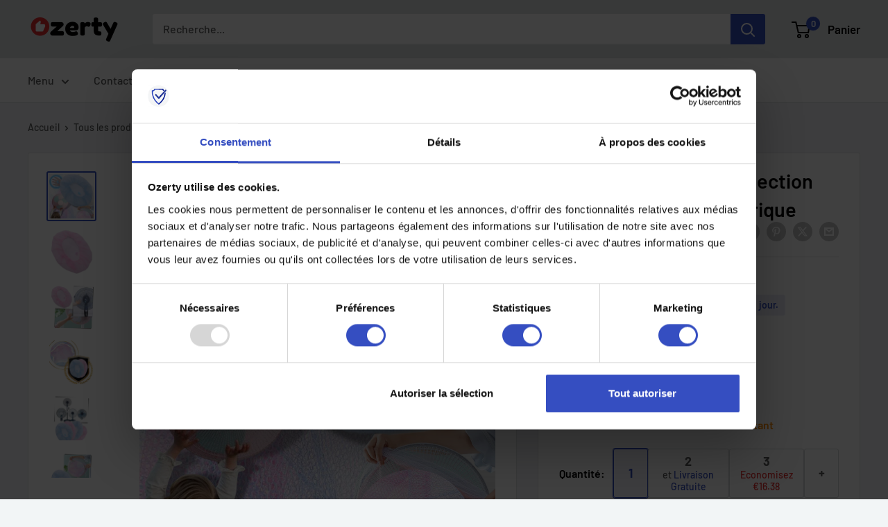

--- FILE ---
content_type: text/html; charset=utf-8
request_url: https://ozerty-france.com/products/lot-de-2-filtres-de-protection-pour-ventilateur-electrique
body_size: 65871
content:


<!doctype html>

<html class="no-js" lang="fr">
  <head>
    <meta charset="utf-8">
    <meta name="viewport" content="width=device-width, initial-scale=1.0, height=device-height, minimum-scale=1.0, maximum-scale=1.0">
    <meta name="theme-color" content="#354ec1">

    <!-- GMC verification -->
<meta name="google-site-verification" content="ZUXnHNmCdBrEO_F_o6ZP966NeWLgL65umzvN4hZ9Ns0" />
<!-- GMC verification -->

<!-- Google Tag Manager -->
<script>(function(w,d,s,l,i){w[l]=w[l]||[];w[l].push({'gtm.start':
new Date().getTime(),event:'gtm.js'});var f=d.getElementsByTagName(s)[0],
j=d.createElement(s),dl=l!='dataLayer'?'&l='+l:'';j.async=true;j.src=
'https://www.googletagmanager.com/gtm.js?id='+i+dl;f.parentNode.insertBefore(j,f);
})(window,document,'script','dataLayer','GTM-MJCJHDH');</script>
<!-- End Google Tag Manager -->


<!-- GTM Data Layer Variables for GA4Event : item_view -->
<script type="text/javascript">
  window.dataLayer = window.dataLayer || [];
  window.appStart = function(){
        
    dataLayer.push({ ecommerce: null });  // Clear the previous ecommerce object.
    window.productPageHandle = function(){
    window.dataLayer.push({
      event: 'gtm_view_item',
      ecommerce:{      
        currency:"EUR",
        value: "6.49",        
        items: [
          {
            item_id: "43515286716577",            
            item_name: "27FANCOVER-PINK",
            item_brand: "Ukphail", 
            item_category: "GTIN UPDATE, TECH",            
            price: "6.49",             
            item_variant: "27FANCOVER-PINK",
            google_business_vertical: 'retail',
          },         
        ],
      }
    });
    };
    dataLayer.push({ ecommerce: null });  // Clear the previous ecommerce object.
    window.cartPageHandle = function(){
    window.dataLayer.push({
      event: 'gtm_view_cart',
      ecommerce:{      
        value: "0.0",
        currency: "EUR",
        items: [],
      }
    });
    };
    dataLayer.push({ ecommerce: null });  // Clear the previous ecommerce object.
    window.collectionPageHandle = function(){
    window.dataLayer.push({
      event: 'gtm_view_item_list',
      ecommerce:{      
        item_list_id: "",
        item_list_name: "",
        currency:"EUR",
        items: [],
      }
    });
    };
    dataLayer.push({ ecommerce: null });  // Clear the previous ecommerce object.
    window.searchPageHandle = function(){
    window.dataLayer.push({
      event: 'gtm_view_search_results',
      search_terms: "",      
      ecommerce:{              
        item_list_name: 'search_results',
        currency:"EUR",
        items: [
          ],
      }
    });
    };
  
  productPageHandle()
  
  }
  appStart();
</script>
<!-- GTM Data Layer Variables for GA4Event : item_view -->


<!-- Google Ads Remarketing Tag -->
    
    <!-- CODE SETTINGS START -->
    <!-- CODE SETTINGS START -->
    
    <!-- Please add your Google Ads Audience Source Tag ID -->
    
    
    <!-- Please add your alpha2 code, you can find it here: https://help.shopify.com/en/api/custom-storefronts/storefront-api/reference/enum/countrycode -->
    
    
    <!-- set your product id values are default, product_id, parent_id, sku-->
    
    
    <!-- CODE SETTINGS END -->
    <!-- CODE SETTINGS END -->
    
    <!-- ==================================== -->
    <!-- DO NOT EDIT ANYTHING BELOW THIS LINE -->
    
    <script async src="https://www.googletagmanager.com/gtag/js?id=AW-10885076449"></script><script>
      window.dataLayer = window.dataLayer || [];
      function gtag(){dataLayer.push(arguments);}
      gtag('js', new Date());
      gtag('config', 'AW-10885076449');
    </script>
    
    
    
    <script>
      gtag('event', 'view_item', {
        'send_to': 'AW-10885076449',
      	  'value': 6.49,
    	
        'items': [{
    			'id': '43515286716577',
          'google_business_vertical': 'retail'
        }]
    	
      });
    </script>
<!-- Google Ads Remarketing Tag -->
<title>Protection pour ventilateur sur pied ⎪ Housse anti-poussière ⎪ Filtres pour protection de ventilateur
</title><meta name="description" content="Procurez-vous ce filtre de protection en maille pour ventilateurs pour protéger et prévenir les éventuels accidents. Il est largement réglable et facile à nettoyer."><link rel="canonical" href="https://ozerty-france.com/products/lot-de-2-filtres-de-protection-pour-ventilateur-electrique"><link rel="shortcut icon" href="//ozerty-france.com/cdn/shop/files/favicon_96x96.png?v=1637069021" type="image/png"><link rel="preload" as="style" href="//ozerty-france.com/cdn/shop/t/20/assets/theme.css?v=176768646353349876701732056118">
    <link rel="preload" as="script" href="//ozerty-france.com/cdn/shop/t/20/assets/theme.js?v=7291256942827082391732055597">
    <link rel="preconnect" href="https://cdn.shopify.com">
    <link rel="preconnect" href="https://fonts.shopifycdn.com">
    <link rel="dns-prefetch" href="https://productreviews.shopifycdn.com">
    <link rel="dns-prefetch" href="https://ajax.googleapis.com">
    <link rel="dns-prefetch" href="https://maps.googleapis.com">
    <link rel="dns-prefetch" href="https://maps.gstatic.com">

    <meta property="og:type" content="product">
  <meta property="og:title" content="Lot de 2 filtres de protection pour ventilateur électrique"><meta property="og:image" content="http://ozerty-france.com/cdn/shop/products/27FANCOVER-2PCS.png?v=1701824798">
    <meta property="og:image:secure_url" content="https://ozerty-france.com/cdn/shop/products/27FANCOVER-2PCS.png?v=1701824798">
    <meta property="og:image:width" content="1000">
    <meta property="og:image:height" content="1000"><meta property="product:price:amount" content="6.49">
  <meta property="product:price:currency" content="EUR"><meta property="og:description" content="Procurez-vous ce filtre de protection en maille pour ventilateurs pour protéger et prévenir les éventuels accidents. Il est largement réglable et facile à nettoyer."><meta property="og:url" content="https://ozerty-france.com/products/lot-de-2-filtres-de-protection-pour-ventilateur-electrique">
<meta property="og:site_name" content="Ozerty France"><meta name="twitter:card" content="summary"><meta name="twitter:title" content="Lot de 2 filtres de protection pour ventilateur électrique">
  <meta name="twitter:description" content="Protection améliorée Qualité de construction Compatibilité étendue Installation simple Facile à nettoyer Assurez-vous de protéger correctement vos enfants et votre famille contre les coupures accidentelles du ventilateur grâce à ces filtres de couverture pour ventilateur électrique. Protection améliorée Les ventilateurs sont des éléments essentiels dans un foyer, surtout pour échapper à la chaleur. Cependant, leur présence peut représenter un danger pour les enfants. Heureusement, avec ces filtres de couverture pour ventilateur électrique, vous pouvez profiter de la fraîcheur du ventilateur tout en assurant la sécurité des enfants. Ces filtres à mailles offrent une protection améliorée en empêchant les doigts de pénétrer à travers le cadre du ventilateur, réduisant ainsi les risques d&#39;accidents. Qualité de construction Il est naturel de s&#39;interroger sur la durabilité des housses de protection pour ventilateurs, surtout si elles semblent fragiles. Cependant, ces filtres de protection en">
  <meta name="twitter:image" content="https://ozerty-france.com/cdn/shop/products/27FANCOVER-2PCS_600x600_crop_center.png?v=1701824798">
    <link rel="preload" href="//ozerty-france.com/cdn/fonts/barlow/barlow_n6.329f582a81f63f125e63c20a5a80ae9477df68e1.woff2" as="font" type="font/woff2" crossorigin><link rel="preload" href="//ozerty-france.com/cdn/fonts/barlow/barlow_n5.a193a1990790eba0cc5cca569d23799830e90f07.woff2" as="font" type="font/woff2" crossorigin><style>
  @font-face {
  font-family: Barlow;
  font-weight: 600;
  font-style: normal;
  font-display: swap;
  src: url("//ozerty-france.com/cdn/fonts/barlow/barlow_n6.329f582a81f63f125e63c20a5a80ae9477df68e1.woff2") format("woff2"),
       url("//ozerty-france.com/cdn/fonts/barlow/barlow_n6.0163402e36247bcb8b02716880d0b39568412e9e.woff") format("woff");
}

  @font-face {
  font-family: Barlow;
  font-weight: 500;
  font-style: normal;
  font-display: swap;
  src: url("//ozerty-france.com/cdn/fonts/barlow/barlow_n5.a193a1990790eba0cc5cca569d23799830e90f07.woff2") format("woff2"),
       url("//ozerty-france.com/cdn/fonts/barlow/barlow_n5.ae31c82169b1dc0715609b8cc6a610b917808358.woff") format("woff");
}

@font-face {
  font-family: Barlow;
  font-weight: 600;
  font-style: normal;
  font-display: swap;
  src: url("//ozerty-france.com/cdn/fonts/barlow/barlow_n6.329f582a81f63f125e63c20a5a80ae9477df68e1.woff2") format("woff2"),
       url("//ozerty-france.com/cdn/fonts/barlow/barlow_n6.0163402e36247bcb8b02716880d0b39568412e9e.woff") format("woff");
}

@font-face {
  font-family: Barlow;
  font-weight: 600;
  font-style: italic;
  font-display: swap;
  src: url("//ozerty-france.com/cdn/fonts/barlow/barlow_i6.5a22bd20fb27bad4d7674cc6e666fb9c77d813bb.woff2") format("woff2"),
       url("//ozerty-france.com/cdn/fonts/barlow/barlow_i6.1c8787fcb59f3add01a87f21b38c7ef797e3b3a1.woff") format("woff");
}


  @font-face {
  font-family: Barlow;
  font-weight: 700;
  font-style: normal;
  font-display: swap;
  src: url("//ozerty-france.com/cdn/fonts/barlow/barlow_n7.691d1d11f150e857dcbc1c10ef03d825bc378d81.woff2") format("woff2"),
       url("//ozerty-france.com/cdn/fonts/barlow/barlow_n7.4fdbb1cb7da0e2c2f88492243ffa2b4f91924840.woff") format("woff");
}

  @font-face {
  font-family: Barlow;
  font-weight: 500;
  font-style: italic;
  font-display: swap;
  src: url("//ozerty-france.com/cdn/fonts/barlow/barlow_i5.714d58286997b65cd479af615cfa9bb0a117a573.woff2") format("woff2"),
       url("//ozerty-france.com/cdn/fonts/barlow/barlow_i5.0120f77e6447d3b5df4bbec8ad8c2d029d87fb21.woff") format("woff");
}

  @font-face {
  font-family: Barlow;
  font-weight: 700;
  font-style: italic;
  font-display: swap;
  src: url("//ozerty-france.com/cdn/fonts/barlow/barlow_i7.50e19d6cc2ba5146fa437a5a7443c76d5d730103.woff2") format("woff2"),
       url("//ozerty-france.com/cdn/fonts/barlow/barlow_i7.47e9f98f1b094d912e6fd631cc3fe93d9f40964f.woff") format("woff");
}


  :root {
    --default-text-font-size : 15px;
    --base-text-font-size    : 16px;
    --heading-font-family    : Barlow, sans-serif;
    --heading-font-weight    : 600;
    --heading-font-style     : normal;
    --text-font-family       : Barlow, sans-serif;
    --text-font-weight       : 500;
    --text-font-style        : normal;
    --text-font-bolder-weight: 600;
    --text-link-decoration   : underline;

    --text-color               : #5b5b5b;
    --text-color-rgb           : 91, 91, 91;
    --heading-color            : #000000;
    --border-color             : #e1e3e4;
    --border-color-rgb         : 225, 227, 228;
    --form-border-color        : #d4d6d8;
    --accent-color             : #354ec1;
    --accent-color-rgb         : 53, 78, 193;
    --link-color               : #354ec1;
    --link-color-hover         : #253685;
    --background               : #f2f5f6;
    --secondary-background     : #ffffff;
    --secondary-background-rgb : 255, 255, 255;
    --accent-background        : rgba(53, 78, 193, 0.08);

    --input-background: #ffffff;

    --error-color       : #e62d2d;
    --error-background  : rgba(230, 45, 45, 0.07);
    --success-color     : #49b034;
    --success-background: rgba(73, 176, 52, 0.11);

    --primary-button-background      : #49b034;
    --primary-button-background-rgb  : 73, 176, 52;
    --primary-button-text-color      : #ffffff;
    --secondary-button-background    : #000000;
    --secondary-button-background-rgb: 0, 0, 0;
    --secondary-button-text-color    : #ffffff;

    --header-background      : #e1e3e4;
    --header-text-color      : #000000;
    --header-light-text-color: #a3afef;
    --header-border-color    : rgba(163, 175, 239, 0.3);
    --header-accent-color    : #354ec1;

    --footer-background-color:    #e1e3e4;
    --footer-heading-text-color:  #000000;
    --footer-body-text-color:     #5b5b5b;
    --footer-body-text-color-rgb: 91, 91, 91;
    --footer-accent-color:        #354ec1;
    --footer-accent-color-rgb:    53, 78, 193;
    --footer-border:              none;
    
    --flickity-arrow-color: #abb1b4;--product-on-sale-accent           : #ffbd00;
    --product-on-sale-accent-rgb       : 255, 189, 0;
    --product-on-sale-color            : #ffffff;
    --product-in-stock-color           : #008a00;
    --product-low-stock-color          : #ff8c00;
    --product-sold-out-color           : #8a9297;
    --product-custom-label-1-background: #008a00;
    --product-custom-label-1-color     : #ffffff;
    --product-custom-label-2-background: #00a500;
    --product-custom-label-2-color     : #ffffff;
    --product-review-star-color        : #ffbd00;

    --mobile-container-gutter : 20px;
    --desktop-container-gutter: 40px;

    /* Shopify related variables */
    --payment-terms-background-color: #f2f5f6;
  }
</style>

<script>
  // IE11 does not have support for CSS variables, so we have to polyfill them
  if (!(((window || {}).CSS || {}).supports && window.CSS.supports('(--a: 0)'))) {
    const script = document.createElement('script');
    script.type = 'text/javascript';
    script.src = 'https://cdn.jsdelivr.net/npm/css-vars-ponyfill@2';
    script.onload = function() {
      cssVars({});
    };

    document.getElementsByTagName('head')[0].appendChild(script);
  }
</script>


    <script>window.performance && window.performance.mark && window.performance.mark('shopify.content_for_header.start');</script><meta id="shopify-digital-wallet" name="shopify-digital-wallet" content="/26039091272/digital_wallets/dialog">
<link rel="alternate" hreflang="x-default" href="https://ozerty-france.com/products/lot-de-2-filtres-de-protection-pour-ventilateur-electrique">
<link rel="alternate" hreflang="en-AE" href="https://ozerty-france.com/en-ae/products/lot-de-2-filtres-de-protection-pour-ventilateur-electrique">
<link rel="alternate" type="application/json+oembed" href="https://ozerty-france.com/products/lot-de-2-filtres-de-protection-pour-ventilateur-electrique.oembed">
<script async="async" src="/checkouts/internal/preloads.js?locale=fr-FR"></script>
<script id="shopify-features" type="application/json">{"accessToken":"9fc7eb154d2a0daf4650a8612e28c0ff","betas":["rich-media-storefront-analytics"],"domain":"ozerty-france.com","predictiveSearch":true,"shopId":26039091272,"locale":"fr"}</script>
<script>var Shopify = Shopify || {};
Shopify.shop = "ozertyfr.myshopify.com";
Shopify.locale = "fr";
Shopify.currency = {"active":"EUR","rate":"1.0"};
Shopify.country = "FR";
Shopify.theme = {"name":"CustomOz 1.4.2 - Ozerty v2.1","id":137542140065,"schema_name":"Custom Ozerty-france","schema_version":"2.1","theme_store_id":null,"role":"main"};
Shopify.theme.handle = "null";
Shopify.theme.style = {"id":null,"handle":null};
Shopify.cdnHost = "ozerty-france.com/cdn";
Shopify.routes = Shopify.routes || {};
Shopify.routes.root = "/";</script>
<script type="module">!function(o){(o.Shopify=o.Shopify||{}).modules=!0}(window);</script>
<script>!function(o){function n(){var o=[];function n(){o.push(Array.prototype.slice.apply(arguments))}return n.q=o,n}var t=o.Shopify=o.Shopify||{};t.loadFeatures=n(),t.autoloadFeatures=n()}(window);</script>
<script id="shop-js-analytics" type="application/json">{"pageType":"product"}</script>
<script defer="defer" async type="module" src="//ozerty-france.com/cdn/shopifycloud/shop-js/modules/v2/client.init-shop-cart-sync_CK653pj-.fr.esm.js"></script>
<script defer="defer" async type="module" src="//ozerty-france.com/cdn/shopifycloud/shop-js/modules/v2/chunk.common_THX2l5vq.esm.js"></script>
<script type="module">
  await import("//ozerty-france.com/cdn/shopifycloud/shop-js/modules/v2/client.init-shop-cart-sync_CK653pj-.fr.esm.js");
await import("//ozerty-france.com/cdn/shopifycloud/shop-js/modules/v2/chunk.common_THX2l5vq.esm.js");

  window.Shopify.SignInWithShop?.initShopCartSync?.({"fedCMEnabled":true,"windoidEnabled":true});

</script>
<script>(function() {
  var isLoaded = false;
  function asyncLoad() {
    if (isLoaded) return;
    isLoaded = true;
    var urls = ["https:\/\/app.zipchat.ai\/widget\/zipchat.js?id=odnNMTc3iryRXYJreFul\u0026shop=ozertyfr.myshopify.com","\/\/cdn.shopify.com\/proxy\/8cb44bcc61f8f7a64197bd036b9f17bcf11a490b8492d6398f517d24cb428a42\/api.goaffpro.com\/loader.js?shop=ozertyfr.myshopify.com\u0026sp-cache-control=cHVibGljLCBtYXgtYWdlPTkwMA"];
    for (var i = 0; i < urls.length; i++) {
      var s = document.createElement('script');
      s.type = 'text/javascript';
      s.async = true;
      s.src = urls[i];
      var x = document.getElementsByTagName('script')[0];
      x.parentNode.insertBefore(s, x);
    }
  };
  if(window.attachEvent) {
    window.attachEvent('onload', asyncLoad);
  } else {
    window.addEventListener('load', asyncLoad, false);
  }
})();</script>
<script id="__st">var __st={"a":26039091272,"offset":3600,"reqid":"9410a381-82b1-4a77-a235-93952e80ee8f-1766939056","pageurl":"ozerty-france.com\/products\/lot-de-2-filtres-de-protection-pour-ventilateur-electrique","u":"54254ad187ca","p":"product","rtyp":"product","rid":7822205419681};</script>
<script>window.ShopifyPaypalV4VisibilityTracking = true;</script>
<script id="captcha-bootstrap">!function(){'use strict';const t='contact',e='account',n='new_comment',o=[[t,t],['blogs',n],['comments',n],[t,'customer']],c=[[e,'customer_login'],[e,'guest_login'],[e,'recover_customer_password'],[e,'create_customer']],r=t=>t.map((([t,e])=>`form[action*='/${t}']:not([data-nocaptcha='true']) input[name='form_type'][value='${e}']`)).join(','),a=t=>()=>t?[...document.querySelectorAll(t)].map((t=>t.form)):[];function s(){const t=[...o],e=r(t);return a(e)}const i='password',u='form_key',d=['recaptcha-v3-token','g-recaptcha-response','h-captcha-response',i],f=()=>{try{return window.sessionStorage}catch{return}},m='__shopify_v',_=t=>t.elements[u];function p(t,e,n=!1){try{const o=window.sessionStorage,c=JSON.parse(o.getItem(e)),{data:r}=function(t){const{data:e,action:n}=t;return t[m]||n?{data:e,action:n}:{data:t,action:n}}(c);for(const[e,n]of Object.entries(r))t.elements[e]&&(t.elements[e].value=n);n&&o.removeItem(e)}catch(o){console.error('form repopulation failed',{error:o})}}const l='form_type',E='cptcha';function T(t){t.dataset[E]=!0}const w=window,h=w.document,L='Shopify',v='ce_forms',y='captcha';let A=!1;((t,e)=>{const n=(g='f06e6c50-85a8-45c8-87d0-21a2b65856fe',I='https://cdn.shopify.com/shopifycloud/storefront-forms-hcaptcha/ce_storefront_forms_captcha_hcaptcha.v1.5.2.iife.js',D={infoText:'Protégé par hCaptcha',privacyText:'Confidentialité',termsText:'Conditions'},(t,e,n)=>{const o=w[L][v],c=o.bindForm;if(c)return c(t,g,e,D).then(n);var r;o.q.push([[t,g,e,D],n]),r=I,A||(h.body.append(Object.assign(h.createElement('script'),{id:'captcha-provider',async:!0,src:r})),A=!0)});var g,I,D;w[L]=w[L]||{},w[L][v]=w[L][v]||{},w[L][v].q=[],w[L][y]=w[L][y]||{},w[L][y].protect=function(t,e){n(t,void 0,e),T(t)},Object.freeze(w[L][y]),function(t,e,n,w,h,L){const[v,y,A,g]=function(t,e,n){const i=e?o:[],u=t?c:[],d=[...i,...u],f=r(d),m=r(i),_=r(d.filter((([t,e])=>n.includes(e))));return[a(f),a(m),a(_),s()]}(w,h,L),I=t=>{const e=t.target;return e instanceof HTMLFormElement?e:e&&e.form},D=t=>v().includes(t);t.addEventListener('submit',(t=>{const e=I(t);if(!e)return;const n=D(e)&&!e.dataset.hcaptchaBound&&!e.dataset.recaptchaBound,o=_(e),c=g().includes(e)&&(!o||!o.value);(n||c)&&t.preventDefault(),c&&!n&&(function(t){try{if(!f())return;!function(t){const e=f();if(!e)return;const n=_(t);if(!n)return;const o=n.value;o&&e.removeItem(o)}(t);const e=Array.from(Array(32),(()=>Math.random().toString(36)[2])).join('');!function(t,e){_(t)||t.append(Object.assign(document.createElement('input'),{type:'hidden',name:u})),t.elements[u].value=e}(t,e),function(t,e){const n=f();if(!n)return;const o=[...t.querySelectorAll(`input[type='${i}']`)].map((({name:t})=>t)),c=[...d,...o],r={};for(const[a,s]of new FormData(t).entries())c.includes(a)||(r[a]=s);n.setItem(e,JSON.stringify({[m]:1,action:t.action,data:r}))}(t,e)}catch(e){console.error('failed to persist form',e)}}(e),e.submit())}));const S=(t,e)=>{t&&!t.dataset[E]&&(n(t,e.some((e=>e===t))),T(t))};for(const o of['focusin','change'])t.addEventListener(o,(t=>{const e=I(t);D(e)&&S(e,y())}));const B=e.get('form_key'),M=e.get(l),P=B&&M;t.addEventListener('DOMContentLoaded',(()=>{const t=y();if(P)for(const e of t)e.elements[l].value===M&&p(e,B);[...new Set([...A(),...v().filter((t=>'true'===t.dataset.shopifyCaptcha))])].forEach((e=>S(e,t)))}))}(h,new URLSearchParams(w.location.search),n,t,e,['guest_login'])})(!0,!0)}();</script>
<script integrity="sha256-4kQ18oKyAcykRKYeNunJcIwy7WH5gtpwJnB7kiuLZ1E=" data-source-attribution="shopify.loadfeatures" defer="defer" src="//ozerty-france.com/cdn/shopifycloud/storefront/assets/storefront/load_feature-a0a9edcb.js" crossorigin="anonymous"></script>
<script data-source-attribution="shopify.dynamic_checkout.dynamic.init">var Shopify=Shopify||{};Shopify.PaymentButton=Shopify.PaymentButton||{isStorefrontPortableWallets:!0,init:function(){window.Shopify.PaymentButton.init=function(){};var t=document.createElement("script");t.src="https://ozerty-france.com/cdn/shopifycloud/portable-wallets/latest/portable-wallets.fr.js",t.type="module",document.head.appendChild(t)}};
</script>
<script data-source-attribution="shopify.dynamic_checkout.buyer_consent">
  function portableWalletsHideBuyerConsent(e){var t=document.getElementById("shopify-buyer-consent"),n=document.getElementById("shopify-subscription-policy-button");t&&n&&(t.classList.add("hidden"),t.setAttribute("aria-hidden","true"),n.removeEventListener("click",e))}function portableWalletsShowBuyerConsent(e){var t=document.getElementById("shopify-buyer-consent"),n=document.getElementById("shopify-subscription-policy-button");t&&n&&(t.classList.remove("hidden"),t.removeAttribute("aria-hidden"),n.addEventListener("click",e))}window.Shopify?.PaymentButton&&(window.Shopify.PaymentButton.hideBuyerConsent=portableWalletsHideBuyerConsent,window.Shopify.PaymentButton.showBuyerConsent=portableWalletsShowBuyerConsent);
</script>
<script data-source-attribution="shopify.dynamic_checkout.cart.bootstrap">document.addEventListener("DOMContentLoaded",(function(){function t(){return document.querySelector("shopify-accelerated-checkout-cart, shopify-accelerated-checkout")}if(t())Shopify.PaymentButton.init();else{new MutationObserver((function(e,n){t()&&(Shopify.PaymentButton.init(),n.disconnect())})).observe(document.body,{childList:!0,subtree:!0})}}));
</script>

<script>window.performance && window.performance.mark && window.performance.mark('shopify.content_for_header.end');</script>

    <link rel="stylesheet" href="//ozerty-france.com/cdn/shop/t/20/assets/theme.css?v=176768646353349876701732056118">

    
  <script type="application/ld+json">
  {
    "@context": "https://schema.org",
    "@type": "Product",
    
    "offers": [
      
{
            "@type": "Offer",
            "name": "Rose",
            "availability":"https://schema.org/InStock",
            "price": "6.49",
            "priceCurrency": "EUR",
            "priceValidUntil": "2026-01-07",
            "sku": 43515286716577,
            "url": "/products/lot-de-2-filtres-de-protection-pour-ventilateur-electrique/products/lot-de-2-filtres-de-protection-pour-ventilateur-electrique?variant=43515286716577",
            "shippingDetails": {
              "@type": "OfferShippingDetails",
              "shippingRate": {
                "@type": "MonetaryAmount",
                "value": 0.00,
                "currency": "EUR"
              },
              "shippingDestination": [
                {
                  "@type": "DefinedRegion",
                  "addressCountry": "FR"
                },
                {
                  "@type": "DefinedRegion",
                  "addressCountry": "AE"
                }
              ],
              "deliveryTime": {
                "@type": "ShippingDeliveryTime",
                "handlingTime": {
                  "@type": "QuantitativeValue",
                  "minValue": 1,
                  "maxValue": 6,
                  "unitCode": "DAY"
                },
                "transitTime": {
                  "@type": "QuantitativeValue",
                  "minValue": 3,
                  "maxValue": 7,
                  "unitCode": "DAY"
                }
              }
            },
            "hasMerchantReturnPolicy": {
              "@type": "MerchantReturnPolicy",
              "applicableCountry": "FR",
              "returnPolicyCategory": "https://schema.org/MerchantReturnFiniteReturnWindow",
              "merchantReturnDays": 30,
              "returnMethod": "https://schema.org/ReturnByMail",
              "returnFees": "https://schema.org/FreeReturn"
            }
          },
{
            "@type": "Offer",
            "name": "Bleu",
            "availability":"https://schema.org/InStock",
            "price": "6.49",
            "priceCurrency": "EUR",
            "priceValidUntil": "2026-01-07",
            "sku": 43515286749345,
            "url": "/products/lot-de-2-filtres-de-protection-pour-ventilateur-electrique/products/lot-de-2-filtres-de-protection-pour-ventilateur-electrique?variant=43515286749345",
            "shippingDetails": {
              "@type": "OfferShippingDetails",
              "shippingRate": {
                "@type": "MonetaryAmount",
                "value": 0.00,
                "currency": "EUR"
              },
              "shippingDestination": [
                {
                  "@type": "DefinedRegion",
                  "addressCountry": "FR"
                },
                {
                  "@type": "DefinedRegion",
                  "addressCountry": "AE"
                }
              ],
              "deliveryTime": {
                "@type": "ShippingDeliveryTime",
                "handlingTime": {
                  "@type": "QuantitativeValue",
                  "minValue": 1,
                  "maxValue": 6,
                  "unitCode": "DAY"
                },
                "transitTime": {
                  "@type": "QuantitativeValue",
                  "minValue": 3,
                  "maxValue": 7,
                  "unitCode": "DAY"
                }
              }
            },
            "hasMerchantReturnPolicy": {
              "@type": "MerchantReturnPolicy",
              "applicableCountry": "FR",
              "returnPolicyCategory": "https://schema.org/MerchantReturnFiniteReturnWindow",
              "merchantReturnDays": 30,
              "returnMethod": "https://schema.org/ReturnByMail",
              "returnFees": "https://schema.org/FreeReturn"
            }
          }

    ],"brand": {
      "@type": "Brand",
      "name": "Ukphail"
    },
    "name": "Lot de 2 filtres de protection pour ventilateur électrique",
    "description": "                                                                                                                    \n                                                                        Protection améliorée                                                                          Qualité de construction                                                                          Compatibilité étendue                                                                          Installation simple                                                                          Facile à nettoyer                                                                                                                                                                                Assurez-vous de protéger correctement vos enfants et votre famille contre les coupures accidentelles du ventilateur grâce à ces filtres de couverture pour ventilateur électrique.                                                                                                                                                                                                                                                                                                                                                                                  Protection améliorée                                                                                                                                  Les ventilateurs sont des éléments essentiels dans un foyer, surtout pour échapper à la chaleur. Cependant, leur présence peut représenter un danger pour les enfants. Heureusement, avec ces filtres de couverture pour ventilateur électrique, vous pouvez profiter de la fraîcheur du ventilateur tout en assurant la sécurité des enfants. Ces filtres à mailles offrent une protection améliorée en empêchant les doigts de pénétrer à travers le cadre du ventilateur, réduisant ainsi les risques d'accidents.                                                                                                                                                                                                                                                                                                                               Qualité de construction                                                                                                                                  Il est naturel de s'interroger sur la durabilité des housses de protection pour ventilateurs, surtout si elles semblent fragiles. Cependant, ces filtres de protection en maille dérogent à cette perception grâce à leur construction de haute qualité. Cette conception robuste assure que les housses sont solides et résistantes, minimisant le risque de déchirures. De plus, leur résistance à l'usure garantit qu'elles conserveront leur forme et leur efficacité même après lavage, offrant ainsi une protection durable et fiable pour votre ventilateur.                                                                                                                                                                                                                                                                                                                               Large Compatibilité                                                                                                                                  Ces filtres de couverture de ventilateur électrique ont une large compatibilité. Il existe plusieurs options d'accessoires de protection de ventilateur que les gens utilisent pour couvrir leurs ventilateurs; cependant, il y a tout autant de tailles de ventilateur différentes. Par conséquent, il pourrait donc être difficile d'obtenir une couverture de protection qui s'adaptera parfaitement à votre ventilateur. Grâce à sa large compatibilité, cette housse de protection en maille pour ventilateur n'a pas cette limitation. Elle est extensible et s'adaptera parfaitement à votre ventilateur, quelle que soit sa taille.                                                                                                                                                                                                                                                                                                                              Installation simple                                                                                                                                  En plus d'avoir une construction de qualité et d'être largement applicable à différentes tailles de cadre de ventilateur, ce filet de protection pour ventilateur est également très facile à installer. Pour l'installer, il suffit de recouvrir tout le cadre du ventilateur avec le filet de protection, un peu comme si vous habilliez le ventilateur avec la housse de protection. C'est tout. La maille est dotée d'un élastique qui permettra de s'assurer qu'elle reste fermement en place jusqu'à ce que vous souhaitiez l'enlever.                                                                                                                                                                                                                                                                                                                              Facile à nettoyer                                                                                                                                  Cette maille de couverture de ventilateur réglable est également très facile à nettoyer. Vous pouvez choisir de la laver à la main ou d'utiliser une machine lorsque vous souhaitez la nettoyer. Notez cependant que lorsque vous lavez en machine, vous ne devez pas utiliser d'agent de blanchiment fort, d'alcali ou d'acide pour le lavage. Veillez également à ne pas le faire sécher au sèche-linge; lavez-le simplement et étalez-le dans un endroit frais, à l'abri de la lumière directe du soleil.                                                                                                                                                                                                                                                                                                                              Caractéristiques techniques :                                                                                                                                    Couleur : Rose, bleu                      Matériau : mélange de polyester                      Diamètre : 30-40cm                      \n\n                                                                                                                                                                                                                                                                                                          Contenu du produit :                                                                                                                                  2 x Filtre de protection en maille pour le ventilateur                                                                                                                                                                                                                                                                                                                      ",
    "category": "Accessoires pour ventilateurs",
    "url": "/products/lot-de-2-filtres-de-protection-pour-ventilateur-electrique",
    "sku": 43515286716577,
    "image": {
      "@type": "ImageObject",
      "url": "https://ozerty-france.com/cdn/shop/products/27FANCOVER-2PCS.png?v=1701824798&width=1024",
      "image": "https://ozerty-france.com/cdn/shop/products/27FANCOVER-2PCS.png?v=1701824798&width=1024",
      "name": "Lot de 2 filtres de protection pour ventilateur électrique - Ozerty",
      "width": "1024",
      "height": "1024"
    }
  }
  </script>



  <script type="application/ld+json">
  {
    "@context": "https://schema.org",
    "@type": "BreadcrumbList",
  "itemListElement": [{
      "@type": "ListItem",
      "position": 1,
      "name": "Accueil",
      "item": "https://ozerty-france.com"
    },{
          "@type": "ListItem",
          "position": 2,
          "name": "Lot de 2 filtres de protection pour ventilateur électrique",
          "item": "https://ozerty-france.com/products/lot-de-2-filtres-de-protection-pour-ventilateur-electrique"
        }]
  }
  </script>



    <script>
      // This allows to expose several variables to the global scope, to be used in scripts
      window.theme = {
        pageType: "product",
        cartCount: 0,
        moneyFormat: "€{{amount}}",
        moneyWithCurrencyFormat: "€{{amount}} EUR",
        currencyCodeEnabled: false,
        showDiscount: true,
        discountMode: "both",
        cartType: "page"
      };

      window.routes = {
        rootUrl: "\/",
        rootUrlWithoutSlash: '',
        cartUrl: "\/cart",
        cartAddUrl: "\/cart\/add",
        cartChangeUrl: "\/cart\/change",
        searchUrl: "\/search",
        productRecommendationsUrl: "\/recommendations\/products"
      };

      window.languages = {
        productRegularPrice: "Prix normal",
        productSalePrice: "Prix réduit",
        collectionOnSaleLabel: "Economisez {{savings}}",
        productFormUnavailable: "Indisponible",
        productFormAddToCart: "Ajouter au panier",
        productFormPreOrder: "Pré-commander",
        productFormSoldOut: "Rupture de stock",
        productAdded: "Le produit a été ajouté au panier",
        productAddedShort: "Ajouté !",
        shippingEstimatorNoResults: "Nous ne livrons pas à votre adresse.",
        shippingEstimatorOneResult: "Il y a une option de livraison disponible :",
        shippingEstimatorMultipleResults: "Il y a {{count}} options de livraison disponibles :",
        shippingEstimatorErrors: "Une erreur s\u0026#39;est produite :"
      };

      document.documentElement.className = document.documentElement.className.replace('no-js', 'js');
    </script><script>const cartItems = []</script>
    <script src="//ozerty-france.com/cdn/shop/t/20/assets/theme.js?v=7291256942827082391732055597" defer></script>
    <script src="//ozerty-france.com/cdn/shop/t/20/assets/custom.js?v=89829375319252100961732055597" defer></script><script>
        (function () {
          window.onpageshow = function() {
            // We force re-freshing the cart content onpageshow, as most browsers will serve a cache copy when hitting the
            // back button, which cause staled data
            document.documentElement.dispatchEvent(new CustomEvent('cart:refresh', {
              bubbles: true,
              detail: {scrollToTop: false}
            }));
          };
        })();
      </script><script>
      function getQueryParams(url = window.location.href) {
        const u = new URL(url);
        const params = {};
        for (const [key, value] of u.searchParams.entries()) {
          if (Object.prototype.hasOwnProperty.call(params, key)) {
            params[key] = Array.isArray(params[key]) ? [...params[key], value] : [params[key], value];
          } else {
            params[key] = value;
          }
        }
        return params;
      }

      document.addEventListener('DOMContentLoaded', () => {
        const params = getQueryParams();
        const gclid = params.gclid || null;
        const gbraid = params.gbraid || null;
        const msclkid = params.msclkid || null;
        
        if (gclid != null) {
          localStorage.setItem('gclid', gclid);
        }
        if (gbraid != null) {
          localStorage.setItem('gbraid', gbraid);
        }
        if (msclkid != null) {
          localStorage.setItem('msclkid', msclkid);
        }
      });
    </script>
  <!-- BEGIN app block: shopify://apps/judge-me-reviews/blocks/judgeme_core/61ccd3b1-a9f2-4160-9fe9-4fec8413e5d8 --><!-- Start of Judge.me Core -->




<link rel="dns-prefetch" href="https://cdnwidget.judge.me">
<link rel="dns-prefetch" href="https://cdn.judge.me">
<link rel="dns-prefetch" href="https://cdn1.judge.me">
<link rel="dns-prefetch" href="https://api.judge.me">

<script data-cfasync='false' class='jdgm-settings-script'>window.jdgmSettings={"pagination":5,"disable_web_reviews":true,"badge_no_review_text":"Aucun avis","badge_n_reviews_text":"{{ n }} avis","badge_star_color":"#fbcd0a","hide_badge_preview_if_no_reviews":true,"badge_hide_text":false,"enforce_center_preview_badge":false,"widget_title":"Avis Clients","widget_open_form_text":"Écrire un avis","widget_close_form_text":"Annuler l'avis","widget_refresh_page_text":"Actualiser la page","widget_summary_text":"Basé sur {{ number_of_reviews }} avis","widget_no_review_text":"Soyez le premier à écrire un avis","widget_name_field_text":"Nom d'affichage","widget_verified_name_field_text":"Nom vérifié (public)","widget_name_placeholder_text":"Nom d'affichage","widget_required_field_error_text":"Ce champ est obligatoire.","widget_email_field_text":"Adresse email","widget_verified_email_field_text":"Email vérifié (privé, ne peut pas être modifié)","widget_email_placeholder_text":"Votre adresse email","widget_email_field_error_text":"Veuillez entrer une adresse email valide.","widget_rating_field_text":"Évaluation","widget_review_title_field_text":"Titre de l'avis","widget_review_title_placeholder_text":"Donnez un titre à votre avis","widget_review_body_field_text":"Contenu de l'avis","widget_review_body_placeholder_text":"Commencez à écrire ici...","widget_pictures_field_text":"Photo/Vidéo (facultatif)","widget_submit_review_text":"Soumettre l'avis","widget_submit_verified_review_text":"Soumettre un avis vérifié","widget_submit_success_msg_with_auto_publish":"Merci ! Veuillez actualiser la page dans quelques instants pour voir votre avis. Vous pouvez supprimer ou modifier votre avis en vous connectant à \u003ca href='https://judge.me/login' target='_blank' rel='nofollow noopener'\u003eJudge.me\u003c/a\u003e","widget_submit_success_msg_no_auto_publish":"Merci ! Votre avis sera publié dès qu'il sera approuvé par l'administrateur de la boutique. Vous pouvez supprimer ou modifier votre avis en vous connectant à \u003ca href='https://judge.me/login' target='_blank' rel='nofollow noopener'\u003eJudge.me\u003c/a\u003e","widget_show_default_reviews_out_of_total_text":"Affichage de {{ n_reviews_shown }} sur {{ n_reviews }} avis.","widget_show_all_link_text":"Tout afficher","widget_show_less_link_text":"Afficher moins","widget_author_said_text":"{{ reviewer_name }} a dit :","widget_days_text":"il y a {{ n }} jour/jours","widget_weeks_text":"il y a {{ n }} semaine/semaines","widget_months_text":"il y a {{ n }} mois","widget_years_text":"il y a {{ n }} an/ans","widget_yesterday_text":"Hier","widget_today_text":"Aujourd'hui","widget_replied_text":"\u003e\u003e {{ shop_name }} a répondu :","widget_read_more_text":"Lire plus","widget_reviewer_name_as_initial":"","widget_rating_filter_color":"","widget_rating_filter_see_all_text":"Voir tous les avis","widget_sorting_most_recent_text":"Plus récents","widget_sorting_highest_rating_text":"Meilleures notes","widget_sorting_lowest_rating_text":"Notes les plus basses","widget_sorting_with_pictures_text":"Uniquement les photos","widget_sorting_most_helpful_text":"Plus utiles","widget_open_question_form_text":"Poser une question","widget_reviews_subtab_text":"Avis","widget_questions_subtab_text":"Questions","widget_question_label_text":"Question","widget_answer_label_text":"Réponse","widget_question_placeholder_text":"Écrivez votre question ici","widget_submit_question_text":"Soumettre la question","widget_question_submit_success_text":"Merci pour votre question ! Nous vous notifierons dès qu'elle aura une réponse.","widget_star_color":"#fbcd0a","verified_badge_text":"Vérifié","verified_badge_bg_color":"","verified_badge_text_color":"","verified_badge_placement":"left-of-reviewer-name","widget_review_max_height":"","widget_hide_border":false,"widget_social_share":false,"widget_thumb":false,"widget_review_location_show":false,"widget_location_format":"country_iso_code","all_reviews_include_out_of_store_products":true,"all_reviews_out_of_store_text":"(hors boutique)","all_reviews_pagination":100,"all_reviews_product_name_prefix_text":"à propos de","enable_review_pictures":true,"enable_question_anwser":false,"widget_theme":"","review_date_format":"mm/dd/yyyy","default_sort_method":"most-recent","widget_product_reviews_subtab_text":"Avis Produits","widget_shop_reviews_subtab_text":"Avis Boutique","widget_other_products_reviews_text":"Avis pour d'autres produits","widget_store_reviews_subtab_text":"Avis de la boutique","widget_no_store_reviews_text":"Cette boutique n'a pas encore reçu d'avis","widget_web_restriction_product_reviews_text":"Ce produit n'a pas encore reçu d'avis","widget_no_items_text":"Aucun élément trouvé","widget_show_more_text":"Afficher plus","widget_write_a_store_review_text":"Écrivez un avis sur la boutique","widget_other_languages_heading":"Avis dans d'autres langues","widget_translate_review_text":"Traduire l'avis en {{ language }}","widget_translating_review_text":"Traduction en cours...","widget_show_original_translation_text":"Afficher l'original ({{ language }})","widget_translate_review_failed_text":"Impossible de traduire cet avis.","widget_translate_review_retry_text":"Réessayer","widget_translate_review_try_again_later_text":"Réessayez plus tard","show_product_url_for_grouped_product":false,"widget_sorting_pictures_first_text":"Photos en premier","show_pictures_on_all_rev_page_mobile":false,"show_pictures_on_all_rev_page_desktop":false,"floating_tab_hide_mobile_install_preference":false,"floating_tab_button_name":"★ Avis","floating_tab_title":"Laissons nos clients parler pour nous","floating_tab_button_color":"","floating_tab_button_background_color":"","floating_tab_url":"","floating_tab_url_enabled":false,"floating_tab_tab_style":"text","all_reviews_text_badge_text":"Les clients nous notent {{ shop.metafields.judgeme.all_reviews_rating | round: 1 }}/5 basé sur {{ shop.metafields.judgeme.all_reviews_count }} avis.","all_reviews_text_badge_text_branded_style":"{{ shop.metafields.judgeme.all_reviews_rating | round: 1 }} sur 5 étoiles basé sur {{ shop.metafields.judgeme.all_reviews_count }} avis","is_all_reviews_text_badge_a_link":false,"show_stars_for_all_reviews_text_badge":false,"all_reviews_text_badge_url":"","all_reviews_text_style":"text","all_reviews_text_color_style":"judgeme_brand_color","all_reviews_text_color":"#108474","all_reviews_text_show_jm_brand":true,"featured_carousel_show_header":true,"featured_carousel_title":"Laissons nos clients parler pour nous","testimonials_carousel_title":"Les clients nous disent","videos_carousel_title":"Histoire de clients réels","cards_carousel_title":"Les clients nous disent","featured_carousel_count_text":"sur {{ n }} avis","featured_carousel_add_link_to_all_reviews_page":false,"featured_carousel_url":"","featured_carousel_show_images":true,"featured_carousel_autoslide_interval":5,"featured_carousel_arrows_on_the_sides":false,"featured_carousel_height":250,"featured_carousel_width":80,"featured_carousel_image_size":0,"featured_carousel_image_height":250,"featured_carousel_arrow_color":"#eeeeee","verified_count_badge_style":"vintage","verified_count_badge_orientation":"horizontal","verified_count_badge_color_style":"judgeme_brand_color","verified_count_badge_color":"#108474","is_verified_count_badge_a_link":false,"verified_count_badge_url":"","verified_count_badge_show_jm_brand":true,"widget_rating_preset_default":5,"widget_first_sub_tab":"product-reviews","widget_show_histogram":true,"widget_histogram_use_custom_color":false,"widget_pagination_use_custom_color":false,"widget_star_use_custom_color":true,"widget_verified_badge_use_custom_color":false,"widget_write_review_use_custom_color":false,"picture_reminder_submit_button":"Upload Pictures","enable_review_videos":false,"mute_video_by_default":false,"widget_sorting_videos_first_text":"Vidéos en premier","widget_review_pending_text":"En attente","featured_carousel_items_for_large_screen":3,"social_share_options_order":"Facebook,Twitter","remove_microdata_snippet":true,"disable_json_ld":false,"enable_json_ld_products":false,"preview_badge_show_question_text":false,"preview_badge_no_question_text":"Aucune question","preview_badge_n_question_text":"{{ number_of_questions }} question/questions","qa_badge_show_icon":false,"qa_badge_position":"same-row","remove_judgeme_branding":false,"widget_add_search_bar":false,"widget_search_bar_placeholder":"Recherche","widget_sorting_verified_only_text":"Vérifiés uniquement","featured_carousel_theme":"default","featured_carousel_show_rating":true,"featured_carousel_show_title":true,"featured_carousel_show_body":true,"featured_carousel_show_date":false,"featured_carousel_show_reviewer":true,"featured_carousel_show_product":false,"featured_carousel_header_background_color":"#108474","featured_carousel_header_text_color":"#ffffff","featured_carousel_name_product_separator":"reviewed","featured_carousel_full_star_background":"#108474","featured_carousel_empty_star_background":"#dadada","featured_carousel_vertical_theme_background":"#f9fafb","featured_carousel_verified_badge_enable":false,"featured_carousel_verified_badge_color":"#108474","featured_carousel_border_style":"round","featured_carousel_review_line_length_limit":3,"featured_carousel_more_reviews_button_text":"Lire plus d'avis","featured_carousel_view_product_button_text":"Voir le produit","all_reviews_page_load_reviews_on":"button_click","all_reviews_page_load_more_text":"Charger plus d'avis","disable_fb_tab_reviews":false,"enable_ajax_cdn_cache":false,"widget_public_name_text":"affiché publiquement comme","default_reviewer_name":"John Smith","default_reviewer_name_has_non_latin":true,"widget_reviewer_anonymous":"Anonyme","medals_widget_title":"Médailles d'avis Judge.me","medals_widget_background_color":"#f9fafb","medals_widget_position":"footer_all_pages","medals_widget_border_color":"#f9fafb","medals_widget_verified_text_position":"left","medals_widget_use_monochromatic_version":false,"medals_widget_elements_color":"#108474","show_reviewer_avatar":true,"widget_invalid_yt_video_url_error_text":"Pas une URL de vidéo YouTube","widget_max_length_field_error_text":"Veuillez ne pas dépasser {0} caractères.","widget_show_country_flag":false,"widget_show_collected_via_shop_app":true,"widget_verified_by_shop_badge_style":"light","widget_verified_by_shop_text":"Vérifié par la boutique","widget_show_photo_gallery":false,"widget_load_with_code_splitting":true,"widget_ugc_install_preference":false,"widget_ugc_title":"Fait par nous, partagé par vous","widget_ugc_subtitle":"Taguez-nous pour voir votre photo mise en avant sur notre page","widget_ugc_arrows_color":"#ffffff","widget_ugc_primary_button_text":"Acheter maintenant","widget_ugc_primary_button_background_color":"#108474","widget_ugc_primary_button_text_color":"#ffffff","widget_ugc_primary_button_border_width":"0","widget_ugc_primary_button_border_style":"none","widget_ugc_primary_button_border_color":"#108474","widget_ugc_primary_button_border_radius":"25","widget_ugc_secondary_button_text":"Charger plus","widget_ugc_secondary_button_background_color":"#ffffff","widget_ugc_secondary_button_text_color":"#108474","widget_ugc_secondary_button_border_width":"2","widget_ugc_secondary_button_border_style":"solid","widget_ugc_secondary_button_border_color":"#108474","widget_ugc_secondary_button_border_radius":"25","widget_ugc_reviews_button_text":"Voir les avis","widget_ugc_reviews_button_background_color":"#ffffff","widget_ugc_reviews_button_text_color":"#108474","widget_ugc_reviews_button_border_width":"2","widget_ugc_reviews_button_border_style":"solid","widget_ugc_reviews_button_border_color":"#108474","widget_ugc_reviews_button_border_radius":"25","widget_ugc_reviews_button_link_to":"judgeme-reviews-page","widget_ugc_show_post_date":true,"widget_ugc_max_width":"800","widget_rating_metafield_value_type":true,"widget_primary_color":"#108474","widget_enable_secondary_color":false,"widget_secondary_color":"#edf5f5","widget_summary_average_rating_text":"{{ average_rating }} sur 5","widget_media_grid_title":"Photos \u0026 vidéos clients","widget_media_grid_see_more_text":"Voir plus","widget_round_style":false,"widget_show_product_medals":true,"widget_verified_by_judgeme_text":"Vérifié par Judge.me","widget_show_store_medals":true,"widget_verified_by_judgeme_text_in_store_medals":"Vérifié par Judge.me","widget_media_field_exceed_quantity_message":"Désolé, nous ne pouvons accepter que {{ max_media }} pour un avis.","widget_media_field_exceed_limit_message":"{{ file_name }} est trop volumineux, veuillez sélectionner un {{ media_type }} de moins de {{ size_limit }}MB.","widget_review_submitted_text":"Avis soumis !","widget_question_submitted_text":"Question soumise !","widget_close_form_text_question":"Annuler","widget_write_your_answer_here_text":"Écrivez votre réponse ici","widget_enabled_branded_link":true,"widget_show_collected_by_judgeme":false,"widget_reviewer_name_color":"","widget_write_review_text_color":"","widget_write_review_bg_color":"","widget_collected_by_judgeme_text":"collecté par Judge.me","widget_pagination_type":"standard","widget_load_more_text":"Charger plus","widget_load_more_color":"#108474","widget_full_review_text":"Avis complet","widget_read_more_reviews_text":"Lire plus d'avis","widget_read_questions_text":"Lire les questions","widget_questions_and_answers_text":"Questions \u0026 Réponses","widget_verified_by_text":"Vérifié par","widget_verified_text":"Vérifié","widget_number_of_reviews_text":"{{ number_of_reviews }} avis","widget_back_button_text":"Retour","widget_next_button_text":"Suivant","widget_custom_forms_filter_button":"Filtres","custom_forms_style":"vertical","widget_show_review_information":false,"how_reviews_are_collected":"Comment les avis sont-ils collectés ?","widget_show_review_keywords":false,"widget_gdpr_statement":"Comment nous utilisons vos données : Nous vous contacterons uniquement à propos de l'avis que vous avez laissé, et seulement si nécessaire. En soumettant votre avis, vous acceptez les \u003ca href='https://judge.me/terms' target='_blank' rel='nofollow noopener'\u003econditions\u003c/a\u003e, la \u003ca href='https://judge.me/privacy' target='_blank' rel='nofollow noopener'\u003epolitique de confidentialité\u003c/a\u003e et les \u003ca href='https://judge.me/content-policy' target='_blank' rel='nofollow noopener'\u003epolitiques de contenu\u003c/a\u003e de Judge.me.","widget_multilingual_sorting_enabled":false,"widget_translate_review_content_enabled":false,"widget_translate_review_content_method":"manual","popup_widget_review_selection":"automatically_with_pictures","popup_widget_round_border_style":true,"popup_widget_show_title":true,"popup_widget_show_body":true,"popup_widget_show_reviewer":false,"popup_widget_show_product":true,"popup_widget_show_pictures":true,"popup_widget_use_review_picture":true,"popup_widget_show_on_home_page":true,"popup_widget_show_on_product_page":true,"popup_widget_show_on_collection_page":true,"popup_widget_show_on_cart_page":true,"popup_widget_position":"bottom_left","popup_widget_first_review_delay":5,"popup_widget_duration":5,"popup_widget_interval":5,"popup_widget_review_count":5,"popup_widget_hide_on_mobile":true,"review_snippet_widget_round_border_style":true,"review_snippet_widget_card_color":"#FFFFFF","review_snippet_widget_slider_arrows_background_color":"#FFFFFF","review_snippet_widget_slider_arrows_color":"#000000","review_snippet_widget_star_color":"#108474","show_product_variant":false,"all_reviews_product_variant_label_text":"Variante : ","widget_show_verified_branding":false,"widget_show_review_title_input":true,"redirect_reviewers_invited_via_email":"review_widget","request_store_review_after_product_review":false,"request_review_other_products_in_order":false,"review_form_color_scheme":"default","review_form_corner_style":"square","review_form_star_color":{},"review_form_text_color":"#333333","review_form_background_color":"#ffffff","review_form_field_background_color":"#fafafa","review_form_button_color":{},"review_form_button_text_color":"#ffffff","review_form_modal_overlay_color":"#000000","review_content_screen_title_text":"Comment évalueriez-vous ce produit ?","review_content_introduction_text":"Nous serions ravis que vous partagiez un peu votre expérience.","show_review_guidance_text":true,"one_star_review_guidance_text":"Mauvais","five_star_review_guidance_text":"Excellent","customer_information_screen_title_text":"À propos de vous","customer_information_introduction_text":"Veuillez nous en dire plus sur vous.","custom_questions_screen_title_text":"Votre expérience en détail","custom_questions_introduction_text":"Voici quelques questions pour nous aider à mieux comprendre votre expérience.","review_submitted_screen_title_text":"Merci pour votre avis !","review_submitted_screen_thank_you_text":"Nous le traitons et il apparaîtra bientôt dans la boutique.","review_submitted_screen_email_verification_text":"Veuillez confirmer votre email en cliquant sur le lien que nous venons de vous envoyer. Cela nous aide à maintenir des avis authentiques.","review_submitted_request_store_review_text":"Aimeriez-vous partager votre expérience d'achat avec nous ?","review_submitted_review_other_products_text":"Aimeriez-vous évaluer ces produits ?","store_review_screen_title_text":"Voulez-vous partager votre expérience de shopping avec nous ?","store_review_introduction_text":"Nous apprécions votre retour d'expérience et nous l'utilisons pour nous améliorer. Veuillez partager vos pensées ou suggestions.","reviewer_media_screen_title_picture_text":"Partager une photo","reviewer_media_introduction_picture_text":"Téléchargez une photo pour étayer votre avis.","reviewer_media_screen_title_video_text":"Partager une vidéo","reviewer_media_introduction_video_text":"Téléchargez une vidéo pour étayer votre avis.","reviewer_media_screen_title_picture_or_video_text":"Partager une photo ou une vidéo","reviewer_media_introduction_picture_or_video_text":"Téléchargez une photo ou une vidéo pour étayer votre avis.","reviewer_media_youtube_url_text":"Collez votre URL Youtube ici","advanced_settings_next_step_button_text":"Suivant","advanced_settings_close_review_button_text":"Fermer","modal_write_review_flow":false,"write_review_flow_required_text":"Obligatoire","write_review_flow_privacy_message_text":"Nous respectons votre vie privée.","write_review_flow_anonymous_text":"Avis anonyme","write_review_flow_visibility_text":"Ne sera pas visible pour les autres clients.","write_review_flow_multiple_selection_help_text":"Sélectionnez autant que vous le souhaitez","write_review_flow_single_selection_help_text":"Sélectionnez une option","write_review_flow_required_field_error_text":"Ce champ est obligatoire","write_review_flow_invalid_email_error_text":"Veuillez saisir une adresse email valide","write_review_flow_max_length_error_text":"Max. {{ max_length }} caractères.","write_review_flow_media_upload_text":"\u003cb\u003eCliquez pour télécharger\u003c/b\u003e ou glissez-déposez","write_review_flow_gdpr_statement":"Nous vous contacterons uniquement au sujet de votre avis si nécessaire. En soumettant votre avis, vous acceptez nos \u003ca href='https://judge.me/terms' target='_blank' rel='nofollow noopener'\u003econditions d'utilisation\u003c/a\u003e et notre \u003ca href='https://judge.me/privacy' target='_blank' rel='nofollow noopener'\u003epolitique de confidentialité\u003c/a\u003e.","rating_only_reviews_enabled":false,"show_negative_reviews_help_screen":false,"new_review_flow_help_screen_rating_threshold":3,"negative_review_resolution_screen_title_text":"Dites-nous plus","negative_review_resolution_text":"Votre expérience est importante pour nous. S'il y a eu des problèmes avec votre achat, nous sommes là pour vous aider. N'hésitez pas à nous contacter, nous aimerions avoir l'opportunité de corriger les choses.","negative_review_resolution_button_text":"Contactez-nous","negative_review_resolution_proceed_with_review_text":"Laisser un avis","negative_review_resolution_subject":"Problème avec l'achat de {{ shop_name }}.{{ order_name }}","preview_badge_collection_page_install_status":false,"widget_review_custom_css":"","preview_badge_custom_css":"","preview_badge_stars_count":"5-stars","featured_carousel_custom_css":"","floating_tab_custom_css":"","all_reviews_widget_custom_css":"","medals_widget_custom_css":"","verified_badge_custom_css":"","all_reviews_text_custom_css":"","transparency_badges_collected_via_store_invite":false,"transparency_badges_from_another_provider":false,"transparency_badges_collected_from_store_visitor":false,"transparency_badges_collected_by_verified_review_provider":false,"transparency_badges_earned_reward":false,"transparency_badges_collected_via_store_invite_text":"Avis collecté via l'invitation du magasin","transparency_badges_from_another_provider_text":"Avis collecté d'un autre fournisseur","transparency_badges_collected_from_store_visitor_text":"Avis collecté d'un visiteur du magasin","transparency_badges_written_in_google_text":"Avis écrit sur Google","transparency_badges_written_in_etsy_text":"Avis écrit sur Etsy","transparency_badges_written_in_shop_app_text":"Avis écrit sur Shop App","transparency_badges_earned_reward_text":"Avis a gagné une récompense pour une commande future","checkout_comment_extension_title_on_product_page":"Customer Comments","checkout_comment_extension_num_latest_comment_show":5,"checkout_comment_extension_format":"name_and_timestamp","checkout_comment_customer_name":"last_initial","checkout_comment_comment_notification":true,"preview_badge_collection_page_install_preference":true,"preview_badge_home_page_install_preference":false,"preview_badge_product_page_install_preference":true,"review_widget_install_preference":"","review_carousel_install_preference":false,"floating_reviews_tab_install_preference":"none","verified_reviews_count_badge_install_preference":false,"all_reviews_text_install_preference":false,"review_widget_best_location":true,"judgeme_medals_install_preference":false,"review_widget_revamp_enabled":false,"review_widget_qna_enabled":false,"review_widget_header_theme":"default","review_widget_widget_title_enabled":true,"review_widget_header_text_size":"medium","review_widget_header_text_weight":"regular","review_widget_average_rating_style":"compact","review_widget_bar_chart_enabled":true,"review_widget_bar_chart_type":"numbers","review_widget_bar_chart_style":"standard","review_widget_reviews_section_theme":"default","review_widget_image_style":"thumbnails","review_widget_review_image_ratio":"square","review_widget_stars_size":"medium","review_widget_verified_badge":"bold_badge","review_widget_review_title_text_size":"medium","review_widget_review_text_size":"medium","review_widget_review_text_length":"medium","review_widget_number_of_columns_desktop":3,"review_widget_carousel_transition_speed":5,"review_widget_custom_questions_answers_display":"always","review_widget_button_text_color":"#FFFFFF","review_widget_text_color":"#000000","review_widget_lighter_text_color":"#7B7B7B","review_widget_corner_styling":"soft","review_widget_review_word_singular":"avis","review_widget_review_word_plural":"avis","review_widget_voting_label":"Utile?","review_widget_shop_reply_label":"Réponse de {{ shop_name }} :","review_widget_filters_title":"Filtres","qna_widget_question_word_singular":"Question","qna_widget_question_word_plural":"Questions","qna_widget_answer_reply_label":"Réponse de {{ answerer_name }} :","qna_content_screen_title_text":"Poser une question sur ce produit","qna_widget_question_required_field_error_text":"Veuillez entrer votre question.","qna_widget_flow_gdpr_statement":"Nous vous contacterons uniquement au sujet de votre question si nécessaire. En soumettant votre question, vous acceptez nos \u003ca href='https://judge.me/terms' target='_blank' rel='nofollow noopener'\u003econditions d'utilisation\u003c/a\u003e et notre \u003ca href='https://judge.me/privacy' target='_blank' rel='nofollow noopener'\u003epolitique de confidentialité\u003c/a\u003e.","qna_widget_question_submitted_text":"Merci pour votre question !","qna_widget_close_form_text_question":"Fermer","qna_widget_question_submit_success_text":"Nous vous enverrons un email lorsque nous répondrons à votre question.","platform":"shopify","branding_url":"https://app.judge.me/reviews/stores/ozerty-france.com","branding_text":"Propulsé par Judge.me","locale":"en","reply_name":"Ozerty France","widget_version":"2.1","footer":true,"autopublish":false,"review_dates":true,"enable_custom_form":false,"shop_use_review_site":true,"shop_locale":"fr","enable_multi_locales_translations":true,"show_review_title_input":true,"review_verification_email_status":"always","can_be_branded":false,"reply_name_text":"Ozerty France"};</script> <style class='jdgm-settings-style'>﻿.jdgm-xx{left:0}:not(.jdgm-prev-badge__stars)>.jdgm-star{color:#fbcd0a}.jdgm-histogram .jdgm-star.jdgm-star{color:#fbcd0a}.jdgm-preview-badge .jdgm-star.jdgm-star{color:#fbcd0a}.jdgm-widget .jdgm-write-rev-link{display:none}.jdgm-widget .jdgm-rev-widg[data-number-of-reviews='0']{display:none}.jdgm-prev-badge[data-average-rating='0.00']{display:none !important}.jdgm-author-all-initials{display:none !important}.jdgm-author-last-initial{display:none !important}.jdgm-rev-widg__title{visibility:hidden}.jdgm-rev-widg__summary-text{visibility:hidden}.jdgm-prev-badge__text{visibility:hidden}.jdgm-rev__replier:before{content:'Ozerty France'}.jdgm-rev__prod-link-prefix:before{content:'à propos de'}.jdgm-rev__variant-label:before{content:'Variante : '}.jdgm-rev__out-of-store-text:before{content:'(hors boutique)'}@media only screen and (min-width: 768px){.jdgm-rev__pics .jdgm-rev_all-rev-page-picture-separator,.jdgm-rev__pics .jdgm-rev__product-picture{display:none}}@media only screen and (max-width: 768px){.jdgm-rev__pics .jdgm-rev_all-rev-page-picture-separator,.jdgm-rev__pics .jdgm-rev__product-picture{display:none}}.jdgm-preview-badge[data-template="index"]{display:none !important}.jdgm-verified-count-badget[data-from-snippet="true"]{display:none !important}.jdgm-carousel-wrapper[data-from-snippet="true"]{display:none !important}.jdgm-all-reviews-text[data-from-snippet="true"]{display:none !important}.jdgm-medals-section[data-from-snippet="true"]{display:none !important}.jdgm-ugc-media-wrapper[data-from-snippet="true"]{display:none !important}
</style> <style class='jdgm-settings-style'></style>

  
  
  
  <style class='jdgm-miracle-styles'>
  @-webkit-keyframes jdgm-spin{0%{-webkit-transform:rotate(0deg);-ms-transform:rotate(0deg);transform:rotate(0deg)}100%{-webkit-transform:rotate(359deg);-ms-transform:rotate(359deg);transform:rotate(359deg)}}@keyframes jdgm-spin{0%{-webkit-transform:rotate(0deg);-ms-transform:rotate(0deg);transform:rotate(0deg)}100%{-webkit-transform:rotate(359deg);-ms-transform:rotate(359deg);transform:rotate(359deg)}}@font-face{font-family:'JudgemeStar';src:url("[data-uri]") format("woff");font-weight:normal;font-style:normal}.jdgm-star{font-family:'JudgemeStar';display:inline !important;text-decoration:none !important;padding:0 4px 0 0 !important;margin:0 !important;font-weight:bold;opacity:1;-webkit-font-smoothing:antialiased;-moz-osx-font-smoothing:grayscale}.jdgm-star:hover{opacity:1}.jdgm-star:last-of-type{padding:0 !important}.jdgm-star.jdgm--on:before{content:"\e000"}.jdgm-star.jdgm--off:before{content:"\e001"}.jdgm-star.jdgm--half:before{content:"\e002"}.jdgm-widget *{margin:0;line-height:1.4;-webkit-box-sizing:border-box;-moz-box-sizing:border-box;box-sizing:border-box;-webkit-overflow-scrolling:touch}.jdgm-hidden{display:none !important;visibility:hidden !important}.jdgm-temp-hidden{display:none}.jdgm-spinner{width:40px;height:40px;margin:auto;border-radius:50%;border-top:2px solid #eee;border-right:2px solid #eee;border-bottom:2px solid #eee;border-left:2px solid #ccc;-webkit-animation:jdgm-spin 0.8s infinite linear;animation:jdgm-spin 0.8s infinite linear}.jdgm-prev-badge{display:block !important}

</style>


  
  
   


<script data-cfasync='false' class='jdgm-script'>
!function(e){window.jdgm=window.jdgm||{},jdgm.CDN_HOST="https://cdnwidget.judge.me/",jdgm.API_HOST="https://api.judge.me/",jdgm.CDN_BASE_URL="https://cdn.shopify.com/extensions/019b3697-792e-7226-8331-acb4ce7d04ed/judgeme-extensions-272/assets/",
jdgm.docReady=function(d){(e.attachEvent?"complete"===e.readyState:"loading"!==e.readyState)?
setTimeout(d,0):e.addEventListener("DOMContentLoaded",d)},jdgm.loadCSS=function(d,t,o,a){
!o&&jdgm.loadCSS.requestedUrls.indexOf(d)>=0||(jdgm.loadCSS.requestedUrls.push(d),
(a=e.createElement("link")).rel="stylesheet",a.class="jdgm-stylesheet",a.media="nope!",
a.href=d,a.onload=function(){this.media="all",t&&setTimeout(t)},e.body.appendChild(a))},
jdgm.loadCSS.requestedUrls=[],jdgm.loadJS=function(e,d){var t=new XMLHttpRequest;
t.onreadystatechange=function(){4===t.readyState&&(Function(t.response)(),d&&d(t.response))},
t.open("GET",e),t.send()},jdgm.docReady((function(){(window.jdgmLoadCSS||e.querySelectorAll(
".jdgm-widget, .jdgm-all-reviews-page").length>0)&&(jdgmSettings.widget_load_with_code_splitting?
parseFloat(jdgmSettings.widget_version)>=3?jdgm.loadCSS(jdgm.CDN_HOST+"widget_v3/base.css"):
jdgm.loadCSS(jdgm.CDN_HOST+"widget/base.css"):jdgm.loadCSS(jdgm.CDN_HOST+"shopify_v2.css"),
jdgm.loadJS(jdgm.CDN_HOST+"loa"+"der.js"))}))}(document);
</script>
<noscript><link rel="stylesheet" type="text/css" media="all" href="https://cdnwidget.judge.me/shopify_v2.css"></noscript>

<!-- BEGIN app snippet: theme_fix_tags --><script>
  (function() {
    var jdgmThemeFixes = null;
    if (!jdgmThemeFixes) return;
    var thisThemeFix = jdgmThemeFixes[Shopify.theme.id];
    if (!thisThemeFix) return;

    if (thisThemeFix.html) {
      document.addEventListener("DOMContentLoaded", function() {
        var htmlDiv = document.createElement('div');
        htmlDiv.classList.add('jdgm-theme-fix-html');
        htmlDiv.innerHTML = thisThemeFix.html;
        document.body.append(htmlDiv);
      });
    };

    if (thisThemeFix.css) {
      var styleTag = document.createElement('style');
      styleTag.classList.add('jdgm-theme-fix-style');
      styleTag.innerHTML = thisThemeFix.css;
      document.head.append(styleTag);
    };

    if (thisThemeFix.js) {
      var scriptTag = document.createElement('script');
      scriptTag.classList.add('jdgm-theme-fix-script');
      scriptTag.innerHTML = thisThemeFix.js;
      document.head.append(scriptTag);
    };
  })();
</script>
<!-- END app snippet -->
<!-- End of Judge.me Core -->



<!-- END app block --><!-- BEGIN app block: shopify://apps/klaviyo-email-marketing-sms/blocks/klaviyo-onsite-embed/2632fe16-c075-4321-a88b-50b567f42507 -->












  <script async src="https://static.klaviyo.com/onsite/js/Un8DiU/klaviyo.js?company_id=Un8DiU"></script>
  <script>!function(){if(!window.klaviyo){window._klOnsite=window._klOnsite||[];try{window.klaviyo=new Proxy({},{get:function(n,i){return"push"===i?function(){var n;(n=window._klOnsite).push.apply(n,arguments)}:function(){for(var n=arguments.length,o=new Array(n),w=0;w<n;w++)o[w]=arguments[w];var t="function"==typeof o[o.length-1]?o.pop():void 0,e=new Promise((function(n){window._klOnsite.push([i].concat(o,[function(i){t&&t(i),n(i)}]))}));return e}}})}catch(n){window.klaviyo=window.klaviyo||[],window.klaviyo.push=function(){var n;(n=window._klOnsite).push.apply(n,arguments)}}}}();</script>

  
    <script id="viewed_product">
      if (item == null) {
        var _learnq = _learnq || [];

        var MetafieldReviews = null
        var MetafieldYotpoRating = null
        var MetafieldYotpoCount = null
        var MetafieldLooxRating = null
        var MetafieldLooxCount = null
        var okendoProduct = null
        var okendoProductReviewCount = null
        var okendoProductReviewAverageValue = null
        try {
          // The following fields are used for Customer Hub recently viewed in order to add reviews.
          // This information is not part of __kla_viewed. Instead, it is part of __kla_viewed_reviewed_items
          MetafieldReviews = {};
          MetafieldYotpoRating = null
          MetafieldYotpoCount = null
          MetafieldLooxRating = null
          MetafieldLooxCount = null

          okendoProduct = null
          // If the okendo metafield is not legacy, it will error, which then requires the new json formatted data
          if (okendoProduct && 'error' in okendoProduct) {
            okendoProduct = null
          }
          okendoProductReviewCount = okendoProduct ? okendoProduct.reviewCount : null
          okendoProductReviewAverageValue = okendoProduct ? okendoProduct.reviewAverageValue : null
        } catch (error) {
          console.error('Error in Klaviyo onsite reviews tracking:', error);
        }

        var item = {
          Name: "Lot de 2 filtres de protection pour ventilateur électrique",
          ProductID: 7822205419681,
          Categories: ["En promo","Meilleures ventes","Moins de 15€","Nouveautées","Technologie - Gadgets"],
          ImageURL: "https://ozerty-france.com/cdn/shop/products/27FANCOVER-2PCS_grande.png?v=1701824798",
          URL: "https://ozerty-france.com/products/lot-de-2-filtres-de-protection-pour-ventilateur-electrique",
          Brand: "Ukphail",
          Price: "€6.49",
          Value: "6.49",
          CompareAtPrice: "€11.95"
        };
        _learnq.push(['track', 'Viewed Product', item]);
        _learnq.push(['trackViewedItem', {
          Title: item.Name,
          ItemId: item.ProductID,
          Categories: item.Categories,
          ImageUrl: item.ImageURL,
          Url: item.URL,
          Metadata: {
            Brand: item.Brand,
            Price: item.Price,
            Value: item.Value,
            CompareAtPrice: item.CompareAtPrice
          },
          metafields:{
            reviews: MetafieldReviews,
            yotpo:{
              rating: MetafieldYotpoRating,
              count: MetafieldYotpoCount,
            },
            loox:{
              rating: MetafieldLooxRating,
              count: MetafieldLooxCount,
            },
            okendo: {
              rating: okendoProductReviewAverageValue,
              count: okendoProductReviewCount,
            }
          }
        }]);
      }
    </script>
  




  <script>
    window.klaviyoReviewsProductDesignMode = false
  </script>







<!-- END app block --><script src="https://cdn.shopify.com/extensions/019b3697-792e-7226-8331-acb4ce7d04ed/judgeme-extensions-272/assets/loader.js" type="text/javascript" defer="defer"></script>
<link href="https://monorail-edge.shopifysvc.com" rel="dns-prefetch">
<script>(function(){if ("sendBeacon" in navigator && "performance" in window) {try {var session_token_from_headers = performance.getEntriesByType('navigation')[0].serverTiming.find(x => x.name == '_s').description;} catch {var session_token_from_headers = undefined;}var session_cookie_matches = document.cookie.match(/_shopify_s=([^;]*)/);var session_token_from_cookie = session_cookie_matches && session_cookie_matches.length === 2 ? session_cookie_matches[1] : "";var session_token = session_token_from_headers || session_token_from_cookie || "";function handle_abandonment_event(e) {var entries = performance.getEntries().filter(function(entry) {return /monorail-edge.shopifysvc.com/.test(entry.name);});if (!window.abandonment_tracked && entries.length === 0) {window.abandonment_tracked = true;var currentMs = Date.now();var navigation_start = performance.timing.navigationStart;var payload = {shop_id: 26039091272,url: window.location.href,navigation_start,duration: currentMs - navigation_start,session_token,page_type: "product"};window.navigator.sendBeacon("https://monorail-edge.shopifysvc.com/v1/produce", JSON.stringify({schema_id: "online_store_buyer_site_abandonment/1.1",payload: payload,metadata: {event_created_at_ms: currentMs,event_sent_at_ms: currentMs}}));}}window.addEventListener('pagehide', handle_abandonment_event);}}());</script>
<script id="web-pixels-manager-setup">(function e(e,d,r,n,o){if(void 0===o&&(o={}),!Boolean(null===(a=null===(i=window.Shopify)||void 0===i?void 0:i.analytics)||void 0===a?void 0:a.replayQueue)){var i,a;window.Shopify=window.Shopify||{};var t=window.Shopify;t.analytics=t.analytics||{};var s=t.analytics;s.replayQueue=[],s.publish=function(e,d,r){return s.replayQueue.push([e,d,r]),!0};try{self.performance.mark("wpm:start")}catch(e){}var l=function(){var e={modern:/Edge?\/(1{2}[4-9]|1[2-9]\d|[2-9]\d{2}|\d{4,})\.\d+(\.\d+|)|Firefox\/(1{2}[4-9]|1[2-9]\d|[2-9]\d{2}|\d{4,})\.\d+(\.\d+|)|Chrom(ium|e)\/(9{2}|\d{3,})\.\d+(\.\d+|)|(Maci|X1{2}).+ Version\/(15\.\d+|(1[6-9]|[2-9]\d|\d{3,})\.\d+)([,.]\d+|)( \(\w+\)|)( Mobile\/\w+|) Safari\/|Chrome.+OPR\/(9{2}|\d{3,})\.\d+\.\d+|(CPU[ +]OS|iPhone[ +]OS|CPU[ +]iPhone|CPU IPhone OS|CPU iPad OS)[ +]+(15[._]\d+|(1[6-9]|[2-9]\d|\d{3,})[._]\d+)([._]\d+|)|Android:?[ /-](13[3-9]|1[4-9]\d|[2-9]\d{2}|\d{4,})(\.\d+|)(\.\d+|)|Android.+Firefox\/(13[5-9]|1[4-9]\d|[2-9]\d{2}|\d{4,})\.\d+(\.\d+|)|Android.+Chrom(ium|e)\/(13[3-9]|1[4-9]\d|[2-9]\d{2}|\d{4,})\.\d+(\.\d+|)|SamsungBrowser\/([2-9]\d|\d{3,})\.\d+/,legacy:/Edge?\/(1[6-9]|[2-9]\d|\d{3,})\.\d+(\.\d+|)|Firefox\/(5[4-9]|[6-9]\d|\d{3,})\.\d+(\.\d+|)|Chrom(ium|e)\/(5[1-9]|[6-9]\d|\d{3,})\.\d+(\.\d+|)([\d.]+$|.*Safari\/(?![\d.]+ Edge\/[\d.]+$))|(Maci|X1{2}).+ Version\/(10\.\d+|(1[1-9]|[2-9]\d|\d{3,})\.\d+)([,.]\d+|)( \(\w+\)|)( Mobile\/\w+|) Safari\/|Chrome.+OPR\/(3[89]|[4-9]\d|\d{3,})\.\d+\.\d+|(CPU[ +]OS|iPhone[ +]OS|CPU[ +]iPhone|CPU IPhone OS|CPU iPad OS)[ +]+(10[._]\d+|(1[1-9]|[2-9]\d|\d{3,})[._]\d+)([._]\d+|)|Android:?[ /-](13[3-9]|1[4-9]\d|[2-9]\d{2}|\d{4,})(\.\d+|)(\.\d+|)|Mobile Safari.+OPR\/([89]\d|\d{3,})\.\d+\.\d+|Android.+Firefox\/(13[5-9]|1[4-9]\d|[2-9]\d{2}|\d{4,})\.\d+(\.\d+|)|Android.+Chrom(ium|e)\/(13[3-9]|1[4-9]\d|[2-9]\d{2}|\d{4,})\.\d+(\.\d+|)|Android.+(UC? ?Browser|UCWEB|U3)[ /]?(15\.([5-9]|\d{2,})|(1[6-9]|[2-9]\d|\d{3,})\.\d+)\.\d+|SamsungBrowser\/(5\.\d+|([6-9]|\d{2,})\.\d+)|Android.+MQ{2}Browser\/(14(\.(9|\d{2,})|)|(1[5-9]|[2-9]\d|\d{3,})(\.\d+|))(\.\d+|)|K[Aa][Ii]OS\/(3\.\d+|([4-9]|\d{2,})\.\d+)(\.\d+|)/},d=e.modern,r=e.legacy,n=navigator.userAgent;return n.match(d)?"modern":n.match(r)?"legacy":"unknown"}(),u="modern"===l?"modern":"legacy",c=(null!=n?n:{modern:"",legacy:""})[u],f=function(e){return[e.baseUrl,"/wpm","/b",e.hashVersion,"modern"===e.buildTarget?"m":"l",".js"].join("")}({baseUrl:d,hashVersion:r,buildTarget:u}),m=function(e){var d=e.version,r=e.bundleTarget,n=e.surface,o=e.pageUrl,i=e.monorailEndpoint;return{emit:function(e){var a=e.status,t=e.errorMsg,s=(new Date).getTime(),l=JSON.stringify({metadata:{event_sent_at_ms:s},events:[{schema_id:"web_pixels_manager_load/3.1",payload:{version:d,bundle_target:r,page_url:o,status:a,surface:n,error_msg:t},metadata:{event_created_at_ms:s}}]});if(!i)return console&&console.warn&&console.warn("[Web Pixels Manager] No Monorail endpoint provided, skipping logging."),!1;try{return self.navigator.sendBeacon.bind(self.navigator)(i,l)}catch(e){}var u=new XMLHttpRequest;try{return u.open("POST",i,!0),u.setRequestHeader("Content-Type","text/plain"),u.send(l),!0}catch(e){return console&&console.warn&&console.warn("[Web Pixels Manager] Got an unhandled error while logging to Monorail."),!1}}}}({version:r,bundleTarget:l,surface:e.surface,pageUrl:self.location.href,monorailEndpoint:e.monorailEndpoint});try{o.browserTarget=l,function(e){var d=e.src,r=e.async,n=void 0===r||r,o=e.onload,i=e.onerror,a=e.sri,t=e.scriptDataAttributes,s=void 0===t?{}:t,l=document.createElement("script"),u=document.querySelector("head"),c=document.querySelector("body");if(l.async=n,l.src=d,a&&(l.integrity=a,l.crossOrigin="anonymous"),s)for(var f in s)if(Object.prototype.hasOwnProperty.call(s,f))try{l.dataset[f]=s[f]}catch(e){}if(o&&l.addEventListener("load",o),i&&l.addEventListener("error",i),u)u.appendChild(l);else{if(!c)throw new Error("Did not find a head or body element to append the script");c.appendChild(l)}}({src:f,async:!0,onload:function(){if(!function(){var e,d;return Boolean(null===(d=null===(e=window.Shopify)||void 0===e?void 0:e.analytics)||void 0===d?void 0:d.initialized)}()){var d=window.webPixelsManager.init(e)||void 0;if(d){var r=window.Shopify.analytics;r.replayQueue.forEach((function(e){var r=e[0],n=e[1],o=e[2];d.publishCustomEvent(r,n,o)})),r.replayQueue=[],r.publish=d.publishCustomEvent,r.visitor=d.visitor,r.initialized=!0}}},onerror:function(){return m.emit({status:"failed",errorMsg:"".concat(f," has failed to load")})},sri:function(e){var d=/^sha384-[A-Za-z0-9+/=]+$/;return"string"==typeof e&&d.test(e)}(c)?c:"",scriptDataAttributes:o}),m.emit({status:"loading"})}catch(e){m.emit({status:"failed",errorMsg:(null==e?void 0:e.message)||"Unknown error"})}}})({shopId: 26039091272,storefrontBaseUrl: "https://ozerty-france.com",extensionsBaseUrl: "https://extensions.shopifycdn.com/cdn/shopifycloud/web-pixels-manager",monorailEndpoint: "https://monorail-edge.shopifysvc.com/unstable/produce_batch",surface: "storefront-renderer",enabledBetaFlags: ["2dca8a86","a0d5f9d2"],webPixelsConfigList: [{"id":"1629225121","configuration":"{\"accountID\":\"Un8DiU\",\"webPixelConfig\":\"eyJlbmFibGVBZGRlZFRvQ2FydEV2ZW50cyI6IHRydWV9\"}","eventPayloadVersion":"v1","runtimeContext":"STRICT","scriptVersion":"524f6c1ee37bacdca7657a665bdca589","type":"APP","apiClientId":123074,"privacyPurposes":["ANALYTICS","MARKETING"],"dataSharingAdjustments":{"protectedCustomerApprovalScopes":["read_customer_address","read_customer_email","read_customer_name","read_customer_personal_data","read_customer_phone"]}},{"id":"808779937","configuration":"{\"webPixelName\":\"Judge.me\"}","eventPayloadVersion":"v1","runtimeContext":"STRICT","scriptVersion":"34ad157958823915625854214640f0bf","type":"APP","apiClientId":683015,"privacyPurposes":["ANALYTICS"],"dataSharingAdjustments":{"protectedCustomerApprovalScopes":["read_customer_email","read_customer_name","read_customer_personal_data","read_customer_phone"]}},{"id":"701563041","configuration":"{\"shop\":\"ozertyfr.myshopify.com\",\"cookie_duration\":\"604800\"}","eventPayloadVersion":"v1","runtimeContext":"STRICT","scriptVersion":"a2e7513c3708f34b1f617d7ce88f9697","type":"APP","apiClientId":2744533,"privacyPurposes":["ANALYTICS","MARKETING"],"dataSharingAdjustments":{"protectedCustomerApprovalScopes":["read_customer_address","read_customer_email","read_customer_name","read_customer_personal_data","read_customer_phone"]}},{"id":"527499425","configuration":"{\"endpoint\":\"https:\\\/\\\/api.parcelpanel.com\",\"debugMode\":\"false\"}","eventPayloadVersion":"v1","runtimeContext":"STRICT","scriptVersion":"f2b9a7bfa08fd9028733e48bf62dd9f1","type":"APP","apiClientId":2681387,"privacyPurposes":["ANALYTICS"],"dataSharingAdjustments":{"protectedCustomerApprovalScopes":["read_customer_address","read_customer_email","read_customer_name","read_customer_personal_data","read_customer_phone"]}},{"id":"shopify-app-pixel","configuration":"{}","eventPayloadVersion":"v1","runtimeContext":"STRICT","scriptVersion":"0450","apiClientId":"shopify-pixel","type":"APP","privacyPurposes":["ANALYTICS","MARKETING"]},{"id":"shopify-custom-pixel","eventPayloadVersion":"v1","runtimeContext":"LAX","scriptVersion":"0450","apiClientId":"shopify-pixel","type":"CUSTOM","privacyPurposes":["ANALYTICS","MARKETING"]}],isMerchantRequest: false,initData: {"shop":{"name":"Ozerty France","paymentSettings":{"currencyCode":"EUR"},"myshopifyDomain":"ozertyfr.myshopify.com","countryCode":"AE","storefrontUrl":"https:\/\/ozerty-france.com"},"customer":null,"cart":null,"checkout":null,"productVariants":[{"price":{"amount":6.49,"currencyCode":"EUR"},"product":{"title":"Lot de 2 filtres de protection pour ventilateur électrique","vendor":"Ukphail","id":"7822205419681","untranslatedTitle":"Lot de 2 filtres de protection pour ventilateur électrique","url":"\/products\/lot-de-2-filtres-de-protection-pour-ventilateur-electrique","type":"Accessoires pour ventilateurs"},"id":"43515286716577","image":{"src":"\/\/ozerty-france.com\/cdn\/shop\/products\/27FANCOVER-2PCS_-_PINK.png?v=1701824798"},"sku":"27FANCOVER-PINK","title":"Rose","untranslatedTitle":"Rose"},{"price":{"amount":6.49,"currencyCode":"EUR"},"product":{"title":"Lot de 2 filtres de protection pour ventilateur électrique","vendor":"Ukphail","id":"7822205419681","untranslatedTitle":"Lot de 2 filtres de protection pour ventilateur électrique","url":"\/products\/lot-de-2-filtres-de-protection-pour-ventilateur-electrique","type":"Accessoires pour ventilateurs"},"id":"43515286749345","image":{"src":"\/\/ozerty-france.com\/cdn\/shop\/products\/27FANCOVER-2PCS_-_BLUE.png?v=1701824798"},"sku":"27FANCOVER-BLUE","title":"Bleu","untranslatedTitle":"Bleu"}],"purchasingCompany":null},},"https://ozerty-france.com/cdn","da62cc92w68dfea28pcf9825a4m392e00d0",{"modern":"","legacy":""},{"shopId":"26039091272","storefrontBaseUrl":"https:\/\/ozerty-france.com","extensionBaseUrl":"https:\/\/extensions.shopifycdn.com\/cdn\/shopifycloud\/web-pixels-manager","surface":"storefront-renderer","enabledBetaFlags":"[\"2dca8a86\", \"a0d5f9d2\"]","isMerchantRequest":"false","hashVersion":"da62cc92w68dfea28pcf9825a4m392e00d0","publish":"custom","events":"[[\"page_viewed\",{}],[\"product_viewed\",{\"productVariant\":{\"price\":{\"amount\":6.49,\"currencyCode\":\"EUR\"},\"product\":{\"title\":\"Lot de 2 filtres de protection pour ventilateur électrique\",\"vendor\":\"Ukphail\",\"id\":\"7822205419681\",\"untranslatedTitle\":\"Lot de 2 filtres de protection pour ventilateur électrique\",\"url\":\"\/products\/lot-de-2-filtres-de-protection-pour-ventilateur-electrique\",\"type\":\"Accessoires pour ventilateurs\"},\"id\":\"43515286716577\",\"image\":{\"src\":\"\/\/ozerty-france.com\/cdn\/shop\/products\/27FANCOVER-2PCS_-_PINK.png?v=1701824798\"},\"sku\":\"27FANCOVER-PINK\",\"title\":\"Rose\",\"untranslatedTitle\":\"Rose\"}}]]"});</script><script>
  window.ShopifyAnalytics = window.ShopifyAnalytics || {};
  window.ShopifyAnalytics.meta = window.ShopifyAnalytics.meta || {};
  window.ShopifyAnalytics.meta.currency = 'EUR';
  var meta = {"product":{"id":7822205419681,"gid":"gid:\/\/shopify\/Product\/7822205419681","vendor":"Ukphail","type":"Accessoires pour ventilateurs","handle":"lot-de-2-filtres-de-protection-pour-ventilateur-electrique","variants":[{"id":43515286716577,"price":649,"name":"Lot de 2 filtres de protection pour ventilateur électrique - Rose","public_title":"Rose","sku":"27FANCOVER-PINK"},{"id":43515286749345,"price":649,"name":"Lot de 2 filtres de protection pour ventilateur électrique - Bleu","public_title":"Bleu","sku":"27FANCOVER-BLUE"}],"remote":false},"page":{"pageType":"product","resourceType":"product","resourceId":7822205419681,"requestId":"9410a381-82b1-4a77-a235-93952e80ee8f-1766939056"}};
  for (var attr in meta) {
    window.ShopifyAnalytics.meta[attr] = meta[attr];
  }
</script>
<script class="analytics">
  (function () {
    var customDocumentWrite = function(content) {
      var jquery = null;

      if (window.jQuery) {
        jquery = window.jQuery;
      } else if (window.Checkout && window.Checkout.$) {
        jquery = window.Checkout.$;
      }

      if (jquery) {
        jquery('body').append(content);
      }
    };

    var hasLoggedConversion = function(token) {
      if (token) {
        return document.cookie.indexOf('loggedConversion=' + token) !== -1;
      }
      return false;
    }

    var setCookieIfConversion = function(token) {
      if (token) {
        var twoMonthsFromNow = new Date(Date.now());
        twoMonthsFromNow.setMonth(twoMonthsFromNow.getMonth() + 2);

        document.cookie = 'loggedConversion=' + token + '; expires=' + twoMonthsFromNow;
      }
    }

    var trekkie = window.ShopifyAnalytics.lib = window.trekkie = window.trekkie || [];
    if (trekkie.integrations) {
      return;
    }
    trekkie.methods = [
      'identify',
      'page',
      'ready',
      'track',
      'trackForm',
      'trackLink'
    ];
    trekkie.factory = function(method) {
      return function() {
        var args = Array.prototype.slice.call(arguments);
        args.unshift(method);
        trekkie.push(args);
        return trekkie;
      };
    };
    for (var i = 0; i < trekkie.methods.length; i++) {
      var key = trekkie.methods[i];
      trekkie[key] = trekkie.factory(key);
    }
    trekkie.load = function(config) {
      trekkie.config = config || {};
      trekkie.config.initialDocumentCookie = document.cookie;
      var first = document.getElementsByTagName('script')[0];
      var script = document.createElement('script');
      script.type = 'text/javascript';
      script.onerror = function(e) {
        var scriptFallback = document.createElement('script');
        scriptFallback.type = 'text/javascript';
        scriptFallback.onerror = function(error) {
                var Monorail = {
      produce: function produce(monorailDomain, schemaId, payload) {
        var currentMs = new Date().getTime();
        var event = {
          schema_id: schemaId,
          payload: payload,
          metadata: {
            event_created_at_ms: currentMs,
            event_sent_at_ms: currentMs
          }
        };
        return Monorail.sendRequest("https://" + monorailDomain + "/v1/produce", JSON.stringify(event));
      },
      sendRequest: function sendRequest(endpointUrl, payload) {
        // Try the sendBeacon API
        if (window && window.navigator && typeof window.navigator.sendBeacon === 'function' && typeof window.Blob === 'function' && !Monorail.isIos12()) {
          var blobData = new window.Blob([payload], {
            type: 'text/plain'
          });

          if (window.navigator.sendBeacon(endpointUrl, blobData)) {
            return true;
          } // sendBeacon was not successful

        } // XHR beacon

        var xhr = new XMLHttpRequest();

        try {
          xhr.open('POST', endpointUrl);
          xhr.setRequestHeader('Content-Type', 'text/plain');
          xhr.send(payload);
        } catch (e) {
          console.log(e);
        }

        return false;
      },
      isIos12: function isIos12() {
        return window.navigator.userAgent.lastIndexOf('iPhone; CPU iPhone OS 12_') !== -1 || window.navigator.userAgent.lastIndexOf('iPad; CPU OS 12_') !== -1;
      }
    };
    Monorail.produce('monorail-edge.shopifysvc.com',
      'trekkie_storefront_load_errors/1.1',
      {shop_id: 26039091272,
      theme_id: 137542140065,
      app_name: "storefront",
      context_url: window.location.href,
      source_url: "//ozerty-france.com/cdn/s/trekkie.storefront.8f32c7f0b513e73f3235c26245676203e1209161.min.js"});

        };
        scriptFallback.async = true;
        scriptFallback.src = '//ozerty-france.com/cdn/s/trekkie.storefront.8f32c7f0b513e73f3235c26245676203e1209161.min.js';
        first.parentNode.insertBefore(scriptFallback, first);
      };
      script.async = true;
      script.src = '//ozerty-france.com/cdn/s/trekkie.storefront.8f32c7f0b513e73f3235c26245676203e1209161.min.js';
      first.parentNode.insertBefore(script, first);
    };
    trekkie.load(
      {"Trekkie":{"appName":"storefront","development":false,"defaultAttributes":{"shopId":26039091272,"isMerchantRequest":null,"themeId":137542140065,"themeCityHash":"16313757303698981478","contentLanguage":"fr","currency":"EUR","eventMetadataId":"7732798c-3087-4a56-a1a9-f24ab716f4bd"},"isServerSideCookieWritingEnabled":true,"monorailRegion":"shop_domain","enabledBetaFlags":["65f19447"]},"Session Attribution":{},"S2S":{"facebookCapiEnabled":false,"source":"trekkie-storefront-renderer","apiClientId":580111}}
    );

    var loaded = false;
    trekkie.ready(function() {
      if (loaded) return;
      loaded = true;

      window.ShopifyAnalytics.lib = window.trekkie;

      var originalDocumentWrite = document.write;
      document.write = customDocumentWrite;
      try { window.ShopifyAnalytics.merchantGoogleAnalytics.call(this); } catch(error) {};
      document.write = originalDocumentWrite;

      window.ShopifyAnalytics.lib.page(null,{"pageType":"product","resourceType":"product","resourceId":7822205419681,"requestId":"9410a381-82b1-4a77-a235-93952e80ee8f-1766939056","shopifyEmitted":true});

      var match = window.location.pathname.match(/checkouts\/(.+)\/(thank_you|post_purchase)/)
      var token = match? match[1]: undefined;
      if (!hasLoggedConversion(token)) {
        setCookieIfConversion(token);
        window.ShopifyAnalytics.lib.track("Viewed Product",{"currency":"EUR","variantId":43515286716577,"productId":7822205419681,"productGid":"gid:\/\/shopify\/Product\/7822205419681","name":"Lot de 2 filtres de protection pour ventilateur électrique - Rose","price":"6.49","sku":"27FANCOVER-PINK","brand":"Ukphail","variant":"Rose","category":"Accessoires pour ventilateurs","nonInteraction":true,"remote":false},undefined,undefined,{"shopifyEmitted":true});
      window.ShopifyAnalytics.lib.track("monorail:\/\/trekkie_storefront_viewed_product\/1.1",{"currency":"EUR","variantId":43515286716577,"productId":7822205419681,"productGid":"gid:\/\/shopify\/Product\/7822205419681","name":"Lot de 2 filtres de protection pour ventilateur électrique - Rose","price":"6.49","sku":"27FANCOVER-PINK","brand":"Ukphail","variant":"Rose","category":"Accessoires pour ventilateurs","nonInteraction":true,"remote":false,"referer":"https:\/\/ozerty-france.com\/products\/lot-de-2-filtres-de-protection-pour-ventilateur-electrique"});
      }
    });


        var eventsListenerScript = document.createElement('script');
        eventsListenerScript.async = true;
        eventsListenerScript.src = "//ozerty-france.com/cdn/shopifycloud/storefront/assets/shop_events_listener-3da45d37.js";
        document.getElementsByTagName('head')[0].appendChild(eventsListenerScript);

})();</script>
<script
  defer
  src="https://ozerty-france.com/cdn/shopifycloud/perf-kit/shopify-perf-kit-2.1.2.min.js"
  data-application="storefront-renderer"
  data-shop-id="26039091272"
  data-render-region="gcp-us-central1"
  data-page-type="product"
  data-theme-instance-id="137542140065"
  data-theme-name="Custom Ozerty-france"
  data-theme-version="2.1"
  data-monorail-region="shop_domain"
  data-resource-timing-sampling-rate="10"
  data-shs="true"
  data-shs-beacon="true"
  data-shs-export-with-fetch="true"
  data-shs-logs-sample-rate="1"
  data-shs-beacon-endpoint="https://ozerty-france.com/api/collect"
></script>
</head>

  <body class="warehouse--v4 features--animate-zoom template-product " data-instant-intensity="viewport"><!-- Google Tag Manager (noscript) -->
<noscript><iframe src="https://www.googletagmanager.com/ns.html?id=GTM-MJCJHDH"
height="0" width="0" style="display:none;visibility:hidden"></iframe></noscript>
<!-- End Google Tag Manager (noscript) -->  
    
    <svg class="visually-hidden">
      <linearGradient id="rating-star-gradient-half">
        <stop offset="50%" stop-color="var(--product-review-star-color)" />
        <stop offset="50%" stop-color="rgba(var(--text-color-rgb), .4)" stop-opacity="0.4" />
      </linearGradient>
    </svg>

    <a href="#main" class="visually-hidden skip-to-content">Passer au contenu</a>
    <span class="loading-bar"></span><!-- BEGIN sections: header-group -->
<div id="shopify-section-sections--17146956578977__header" class="shopify-section shopify-section-group-header-group shopify-section__header"><section data-section-id="sections--17146956578977__header" data-section-type="header" data-section-settings='{
  "navigationLayout": "inline",
  "desktopOpenTrigger": "hover",
  "useStickyHeader": true
}'>
  <header class="header header--inline " role="banner">
    <div class="container">
      <div class="header__inner"><nav class="header__mobile-nav hidden-lap-and-up">
            <button class="header__mobile-nav-toggle icon-state touch-area" data-action="toggle-menu" aria-expanded="false" aria-haspopup="true" aria-controls="mobile-menu" aria-label="Ouvrir le menu">
              <span class="icon-state__primary"><svg focusable="false" class="icon icon--hamburger-mobile " viewBox="0 0 20 16" role="presentation">
      <path d="M0 14h20v2H0v-2zM0 0h20v2H0V0zm0 7h20v2H0V7z" fill="currentColor" fill-rule="evenodd"></path>
    </svg></span>
              <span class="icon-state__secondary"><svg focusable="false" class="icon icon--close " viewBox="0 0 19 19" role="presentation">
      <path d="M9.1923882 8.39339828l7.7781745-7.7781746 1.4142136 1.41421357-7.7781746 7.77817459 7.7781746 7.77817456L16.9705627 19l-7.7781745-7.7781746L1.41421356 19 0 17.5857864l7.7781746-7.77817456L0 2.02943725 1.41421356.61522369 9.1923882 8.39339828z" fill="currentColor" fill-rule="evenodd"></path>
    </svg></span>
            </button><div id="mobile-menu" class="mobile-menu" aria-hidden="true"><svg focusable="false" class="icon icon--nav-triangle-borderless " viewBox="0 0 20 9" role="presentation">
      <path d="M.47108938 9c.2694725-.26871321.57077721-.56867841.90388257-.89986354C3.12384116 6.36134886 5.74788116 3.76338565 9.2467995.30653888c.4145057-.4095171 1.0844277-.40860098 1.4977971.00205122L19.4935156 9H.47108938z" fill="#ffffff"></path>
    </svg><div class="mobile-menu__inner">
    <div class="mobile-menu__panel">
      <div class="mobile-menu__section">
        <ul class="mobile-menu__nav" data-type="menu" role="list"><li class="mobile-menu__nav-item"><button class="mobile-menu__nav-link" data-type="menuitem" aria-haspopup="true" aria-expanded="false" aria-controls="mobile-panel-0" data-action="open-panel">Menu<svg focusable="false" class="icon icon--arrow-right " viewBox="0 0 8 12" role="presentation">
      <path stroke="currentColor" stroke-width="2" d="M2 2l4 4-4 4" fill="none" stroke-linecap="square"></path>
    </svg></button></li><li class="mobile-menu__nav-item"><a href="/pages/contact" class="mobile-menu__nav-link" data-type="menuitem">Contactez-nous</a></li><li class="mobile-menu__nav-item"><a href="/a/suivi-de-commande" class="mobile-menu__nav-link" data-type="menuitem">Suivre ma commande</a></li><li class="mobile-menu__nav-item"><a href="tel:+33970019737" class="mobile-menu__nav-link" data-type="menuitem">09 70 01 97 37</a></li><li class="mobile-menu__nav-item"><a href="/pages/a-propos-de-nous" class="mobile-menu__nav-link" data-type="menuitem">A propos de nous</a></li><li class="mobile-menu__nav-item"><a href="/pages/avis-sur-ozerty" class="mobile-menu__nav-link" data-type="menuitem">Avis clients</a></li></ul>
      </div><div class="mobile-menu__section mobile-menu__section--loose">
          <p class="mobile-menu__section-title heading h5">Besoin d&#39;aide ?</p><div class="mobile-menu__help-wrapper"><svg focusable="false" class="icon icon--bi-phone " viewBox="0 0 24 24" role="presentation">
      <g stroke-width="2" fill="none" fill-rule="evenodd" stroke-linecap="square">
        <path d="M17 15l-3 3-8-8 3-3-5-5-3 3c0 9.941 8.059 18 18 18l3-3-5-5z" stroke="#000000"></path>
        <path d="M14 1c4.971 0 9 4.029 9 9m-9-5c2.761 0 5 2.239 5 5" stroke="#354ec1"></path>
      </g>
    </svg><span>Appeler au 09 70 01 97 37</span>
            </div><div class="mobile-menu__help-wrapper"><svg focusable="false" class="icon icon--bi-email " viewBox="0 0 22 22" role="presentation">
      <g fill="none" fill-rule="evenodd">
        <path stroke="#354ec1" d="M.916667 10.08333367l3.66666667-2.65833334v4.65849997zm20.1666667 0L17.416667 7.42500033v4.65849997z"></path>
        <path stroke="#000000" stroke-width="2" d="M4.58333367 7.42500033L.916667 10.08333367V21.0833337h20.1666667V10.08333367L17.416667 7.42500033"></path>
        <path stroke="#000000" stroke-width="2" d="M4.58333367 12.1000003V.916667H17.416667v11.1833333m-16.5-2.01666663L21.0833337 21.0833337m0-11.00000003L11.0000003 15.5833337"></path>
        <path d="M8.25000033 5.50000033h5.49999997M8.25000033 9.166667h5.49999997" stroke="#354ec1" stroke-width="2" stroke-linecap="square"></path>
      </g>
    </svg><a href="mailto:contact@ozerty-france.com">contact@ozerty-france.com</a>
            </div></div><div class="mobile-menu__section mobile-menu__section--loose">
          <p class="mobile-menu__section-title heading h5">Nous suivre</p><ul class="social-media__item-list social-media__item-list--stack list--unstyled" role="list">
    <li class="social-media__item social-media__item--facebook">
      <a href="https://www.facebook.com/ozerty/" target="_blank" rel="noopener" aria-label="Suivez-nous sur Facebook"><svg focusable="false" class="icon icon--facebook " viewBox="0 0 30 30">
      <path d="M15 30C6.71572875 30 0 23.2842712 0 15 0 6.71572875 6.71572875 0 15 0c8.2842712 0 15 6.71572875 15 15 0 8.2842712-6.7157288 15-15 15zm3.2142857-17.1429611h-2.1428678v-2.1425646c0-.5852979.8203285-1.07160109 1.0714928-1.07160109h1.071375v-2.1428925h-2.1428678c-2.3564786 0-3.2142536 1.98610393-3.2142536 3.21449359v2.1425646h-1.0714822l.0032143 2.1528011 1.0682679-.0099086v7.499969h3.2142536v-7.499969h2.1428678v-2.1428925z" fill="currentColor" fill-rule="evenodd"></path>
    </svg>Facebook</a>
    </li>

    
<li class="social-media__item social-media__item--pinterest">
      <a href="https://www.pinterest.fr/Ozerty_com/" target="_blank" rel="noopener" aria-label="Suivez-nous sur Pinterest"><svg focusable="false" class="icon icon--pinterest " role="presentation" viewBox="0 0 30 30">
      <path d="M15 30C6.71572875 30 0 23.2842712 0 15 0 6.71572875 6.71572875 0 15 0c8.2842712 0 15 6.71572875 15 15 0 8.2842712-6.7157288 15-15 15zm-.4492946-22.49876954c-.3287968.04238918-.6577148.08477836-.9865116.12714793-.619603.15784625-1.2950238.30765013-1.7959124.60980792-1.3367356.80672832-2.26284291 1.74754848-2.88355361 3.27881599-.1001431.247352-.10374313.4870343-.17702448.7625149-.47574032 1.7840923.36779138 3.6310327 1.39120339 4.2696951.1968419.1231267.6448551.3405257.8093833.0511377.0909873-.1603963.0706852-.3734014.1265202-.5593764.036883-.1231267.1532436-.3547666.1263818-.508219-.0455542-.260514-.316041-.4256572-.4299438-.635367-.230748-.4253041-.2421365-.8027267-.3541701-1.3723228.0084116-.0763633.0168405-.1527266.0253733-.2290899.0340445-.6372108.1384107-1.0968422.3287968-1.5502554.5593198-1.3317775 1.4578212-2.07273488 2.9088231-2.5163011.324591-.09899963 1.2400541-.25867013 1.7200175-.1523539.2867042.05078464.5734084.10156927.8600087.1523539 1.0390064.33760307 1.7953931.9602003 2.2007079 1.9316992.252902.6061594.3275507 1.7651044.1517724 2.5415071-.0833199.3679287-.0705641.6832289-.1770418 1.0168107-.3936666 1.2334841-.9709174 2.3763639-2.2765854 2.6942337-.8613761.2093567-1.5070793-.3321303-1.7200175-.8896824-.0589159-.1545509-.1598205-.4285603-.1011297-.6865243.2277711-1.0010987.5562045-1.8969797.8093661-2.8969995.24115-.9528838-.2166421-1.7048063-.9358863-1.8809146-.8949186-.2192233-1.585328.6350139-1.8211644 1.1943903-.1872881.4442919-.3005678 1.2641823-.1517724 1.8557085.0471811.1874265.2666617.689447.2276672.8640842-.1728187.7731269-.3685356 1.6039823-.5818373 2.3635745-.2219729.7906632-.3415527 1.5999416-.5564641 2.3639276-.098793.3507651-.0955738.7263439-.1770244 1.092821v.5337977c-.0739045.3379758-.0194367.9375444.0505042 1.2703809.0449484.2137505-.0261175.4786388.0758948.6357396.0020943.1140055.0159752.1388388.0506254.2031582.3168026-.0095136.7526829-.8673992.9106342-1.118027.3008274-.477913.5797431-.990879.8093833-1.5506281.2069844-.5042174.2391769-1.0621226.4046917-1.60104.1195798-.3894861.2889369-.843272.328918-1.2707535h.0252521c.065614.2342095.3033024.403727.4805692.5334446.5563429.4077482 1.5137774.7873678 2.5547742.5337977 1.1769151-.2868184 2.1141687-.8571599 2.7317812-1.702982.4549537-.6225776.7983583-1.3445472 1.0624066-2.1600633.1297394-.4011574.156982-.8454494.2529193-1.2711066.2405269-1.0661438-.0797199-2.3511383-.3794396-3.0497261-.9078995-2.11694836-2.8374975-3.32410832-5.918897-3.27881604z" fill="currentColor" fill-rule="evenodd"></path>
    </svg>Pinterest</a>
    </li>

    
<li class="social-media__item social-media__item--youtube">
      <a href="https://www.youtube.com/@ozerty_com" target="_blank" rel="noopener" aria-label="Suivez-nous sur YouTube"><svg focusable="false" class="icon icon--youtube " role="presentation" viewBox="0 0 30 30">
      <path d="M15 30c8.2842712 0 15-6.7157288 15-15 0-8.28427125-6.7157288-15-15-15C6.71572875 0 0 6.71572875 0 15c0 8.2842712 6.71572875 15 15 15zm7.6656364-18.7823145C23 12.443121 23 15 23 15s0 2.5567903-.3343636 3.7824032c-.184.6760565-.7260909 1.208492-1.4145455 1.3892823C20.0033636 20.5 15 20.5 15 20.5s-5.00336364 0-6.25109091-.3283145c-.68836364-.1807903-1.23054545-.7132258-1.41454545-1.3892823C7 17.5567903 7 15 7 15s0-2.556879.33436364-3.7823145c.184-.6761452.72618181-1.2085807 1.41454545-1.38928227C9.99663636 9.5 15 9.5 15 9.5s5.0033636 0 6.2510909.32840323c.6884546.18070157 1.2305455.71313707 1.4145455 1.38928227zm-9.302 6.103758l4.1818181-2.3213548-4.1818181-2.3215322v4.642887z" fill="currentColor" fill-rule="evenodd"></path>
    </svg>YouTube</a>
    </li>

    
<li class="social-media__item social-media__item--linkedin">
      <a href="https://www.linkedin.com/company/mojofz-llc" target="_blank" rel="noopener" aria-label="Suivez-nous sur LinkedIn"><svg focusable="false" class="icon icon--linkedin " role="presentation" viewBox="0 0 30 30">
      <path d="M15 30C6.71572875 30 0 23.2842712 0 15 0 6.71572875 6.71572875 0 15 0c8.2842712 0 15 6.71572875 15 15 0 8.2842712-6.7157288 15-15 15zM10.2456033 7.5c-.92709386 0-1.67417473.75112475-1.67417473 1.67662742 0 .92604418.74708087 1.67716898 1.67417473 1.67716898.9233098 0 1.6730935-.7511248 1.6730935-1.67716898C11.9186968 8.25112475 11.1689131 7.5 10.2456033 7.5zM8.80063428 21.4285714h2.88885682v-9.3037658H8.80063428v9.3037658zm4.69979822-9.3037658v9.3037658h2.8829104v-4.6015191c0-1.2141468.2292058-2.3898439 1.7309356-2.3898439 1.4811878 0 1.5001081 1.3879832 1.5001081 2.4667435v4.5246195H22.5V16.326122c0-2.5057349-.5400389-4.4320151-3.4618711-4.4320151-1.4044256 0-2.3466556.7711619-2.7315482 1.502791h-.0394623v-1.2720923h-2.7666859z" fill="currentColor" fill-rule="evenodd"></path>
    </svg>LinkedIn</a>
    </li>

    

  </ul></div></div><div id="mobile-panel-0" class="mobile-menu__panel is-nested">
          <div class="mobile-menu__section is-sticky">
            <button class="mobile-menu__back-button" data-action="close-panel"><svg focusable="false" class="icon icon--arrow-left " viewBox="0 0 8 12" role="presentation">
      <path stroke="currentColor" stroke-width="2" d="M6 10L2 6l4-4" fill="none" stroke-linecap="square"></path>
    </svg> Retour</button>
          </div>

          <div class="mobile-menu__section"><div class="mobile-menu__nav-list"><div class="mobile-menu__nav-list-item"><button class="mobile-menu__nav-list-toggle text--strong" aria-controls="mobile-list-0" aria-expanded="false" data-action="toggle-collapsible" data-close-siblings="false">Catégories<svg focusable="false" class="icon icon--arrow-bottom " viewBox="0 0 12 8" role="presentation">
      <path stroke="currentColor" stroke-width="2" d="M10 2L6 6 2 2" fill="none" stroke-linecap="square"></path>
    </svg>
                      </button>

                      <div id="mobile-list-0" class="mobile-menu__nav-collapsible">
                        <div class="mobile-menu__nav-collapsible-content">
                          <ul class="mobile-menu__nav" data-type="menu" role="list"><li class="mobile-menu__nav-item">
                                <a href="/collections/beaute-soins" class="mobile-menu__nav-link" data-type="menuitem">Beauté - Soins</a>
                              </li><li class="mobile-menu__nav-item">
                                <a href="/collections/bricolage-jardin-menage" class="mobile-menu__nav-link" data-type="menuitem">Bricolage - Jardin</a>
                              </li><li class="mobile-menu__nav-item">
                                <a href="/collections/garage-animalerie" class="mobile-menu__nav-link" data-type="menuitem">Garage - Véhicules</a>
                              </li><li class="mobile-menu__nav-item">
                                <a href="/collections/jouet-enfant" class="mobile-menu__nav-link" data-type="menuitem">Jouets - Enfants</a>
                              </li><li class="mobile-menu__nav-item">
                                <a href="/collections/maison-cuisine" class="mobile-menu__nav-link" data-type="menuitem">Maison - Décoration</a>
                              </li><li class="mobile-menu__nav-item">
                                <a href="/collections/mode-accessoire" class="mobile-menu__nav-link" data-type="menuitem">Mode - Accessoires</a>
                              </li><li class="mobile-menu__nav-item">
                                <a href="/collections/nettoyage-entretien" class="mobile-menu__nav-link" data-type="menuitem">Nettoyage - Entretien</a>
                              </li><li class="mobile-menu__nav-item">
                                <a href="/collections/animalerie" class="mobile-menu__nav-link" data-type="menuitem">Produits pour Animaux</a>
                              </li><li class="mobile-menu__nav-item">
                                <a href="/collections/sante-bien-etre" class="mobile-menu__nav-link" data-type="menuitem">Santé - Bien-être</a>
                              </li><li class="mobile-menu__nav-item">
                                <a href="/collections/sport-exterieur" class="mobile-menu__nav-link" data-type="menuitem">Sport - Activités d'extérieur</a>
                              </li><li class="mobile-menu__nav-item">
                                <a href="/collections/technologie-gadget" class="mobile-menu__nav-link" data-type="menuitem">Technologie - Gadgets</a>
                              </li><li class="mobile-menu__nav-item">
                                <a href="/collections/cuisine" class="mobile-menu__nav-link" data-type="menuitem">Cuisine - Cuisson</a>
                              </li></ul>
                        </div>
                      </div></div><div class="mobile-menu__nav-list-item"><button class="mobile-menu__nav-list-toggle text--strong" aria-controls="mobile-list-1" aria-expanded="false" data-action="toggle-collapsible" data-close-siblings="false">Collections<svg focusable="false" class="icon icon--arrow-bottom " viewBox="0 0 12 8" role="presentation">
      <path stroke="currentColor" stroke-width="2" d="M10 2L6 6 2 2" fill="none" stroke-linecap="square"></path>
    </svg>
                      </button>

                      <div id="mobile-list-1" class="mobile-menu__nav-collapsible">
                        <div class="mobile-menu__nav-collapsible-content">
                          <ul class="mobile-menu__nav" data-type="menu" role="list"><li class="mobile-menu__nav-item">
                                <a href="/collections/meilleures-ventes" class="mobile-menu__nav-link" data-type="menuitem">Meilleures ventes</a>
                              </li><li class="mobile-menu__nav-item">
                                <a href="/collections/nouveautees" class="mobile-menu__nav-link" data-type="menuitem">🎉 Nouveautées</a>
                              </li><li class="mobile-menu__nav-item">
                                <a href="/collections/en-promo" class="mobile-menu__nav-link" data-type="menuitem">En promo</a>
                              </li><li class="mobile-menu__nav-item">
                                <a href="/collections/moins-de-15" class="mobile-menu__nav-link" data-type="menuitem">Tout à moins de 15€</a>
                              </li></ul>
                        </div>
                      </div></div></div>

                  <div class="mobile-menu__promo-item">
                    <a href="/pages/a-propos-de-nous" class="mobile-menu__promo">
                      <div class="mobile-menu__image-wrapper"><img src="//ozerty-france.com/cdn/shop/files/IMG_7308.webp?v=1694006919&amp;width=4032" alt="" srcset="//ozerty-france.com/cdn/shop/files/IMG_7308.webp?v=1694006919&amp;width=300 300w, //ozerty-france.com/cdn/shop/files/IMG_7308.webp?v=1694006919&amp;width=600 600w, //ozerty-france.com/cdn/shop/files/IMG_7308.webp?v=1694006919&amp;width=900 900w" width="4032" height="3024" loading="lazy" sizes="300px"></div>

                      <span class="mobile-menu__image-heading heading">A propos de nous</span>
                      <p class="mobile-menu__image-text">Apprenez à nous connaître en découvrant notre mission et notre vision</p>
                    </a>
                  </div></div>
        </div><div id="mobile-panel-0-0" class="mobile-menu__panel is-nested">
                <div class="mobile-menu__section is-sticky">
                  <button class="mobile-menu__back-button" data-action="close-panel"><svg focusable="false" class="icon icon--arrow-left " viewBox="0 0 8 12" role="presentation">
      <path stroke="currentColor" stroke-width="2" d="M6 10L2 6l4-4" fill="none" stroke-linecap="square"></path>
    </svg> Retour</button>
                </div>

                <div class="mobile-menu__section">
                  <ul class="mobile-menu__nav" data-type="menu" role="list">
                    <li class="mobile-menu__nav-item">
                      <a href="/collections" class="mobile-menu__nav-link text--strong">Catégories</a>
                    </li><li class="mobile-menu__nav-item">
                        <a href="/collections/beaute-soins" class="mobile-menu__nav-link" data-type="menuitem">Beauté - Soins</a>
                      </li><li class="mobile-menu__nav-item">
                        <a href="/collections/bricolage-jardin-menage" class="mobile-menu__nav-link" data-type="menuitem">Bricolage - Jardin</a>
                      </li><li class="mobile-menu__nav-item">
                        <a href="/collections/garage-animalerie" class="mobile-menu__nav-link" data-type="menuitem">Garage - Véhicules</a>
                      </li><li class="mobile-menu__nav-item">
                        <a href="/collections/jouet-enfant" class="mobile-menu__nav-link" data-type="menuitem">Jouets - Enfants</a>
                      </li><li class="mobile-menu__nav-item">
                        <a href="/collections/maison-cuisine" class="mobile-menu__nav-link" data-type="menuitem">Maison - Décoration</a>
                      </li><li class="mobile-menu__nav-item">
                        <a href="/collections/mode-accessoire" class="mobile-menu__nav-link" data-type="menuitem">Mode - Accessoires</a>
                      </li><li class="mobile-menu__nav-item">
                        <a href="/collections/nettoyage-entretien" class="mobile-menu__nav-link" data-type="menuitem">Nettoyage - Entretien</a>
                      </li><li class="mobile-menu__nav-item">
                        <a href="/collections/animalerie" class="mobile-menu__nav-link" data-type="menuitem">Produits pour Animaux</a>
                      </li><li class="mobile-menu__nav-item">
                        <a href="/collections/sante-bien-etre" class="mobile-menu__nav-link" data-type="menuitem">Santé - Bien-être</a>
                      </li><li class="mobile-menu__nav-item">
                        <a href="/collections/sport-exterieur" class="mobile-menu__nav-link" data-type="menuitem">Sport - Activités d'extérieur</a>
                      </li><li class="mobile-menu__nav-item">
                        <a href="/collections/technologie-gadget" class="mobile-menu__nav-link" data-type="menuitem">Technologie - Gadgets</a>
                      </li><li class="mobile-menu__nav-item">
                        <a href="/collections/cuisine" class="mobile-menu__nav-link" data-type="menuitem">Cuisine - Cuisson</a>
                      </li></ul>
                </div>
              </div><div id="mobile-panel-0-1" class="mobile-menu__panel is-nested">
                <div class="mobile-menu__section is-sticky">
                  <button class="mobile-menu__back-button" data-action="close-panel"><svg focusable="false" class="icon icon--arrow-left " viewBox="0 0 8 12" role="presentation">
      <path stroke="currentColor" stroke-width="2" d="M6 10L2 6l4-4" fill="none" stroke-linecap="square"></path>
    </svg> Retour</button>
                </div>

                <div class="mobile-menu__section">
                  <ul class="mobile-menu__nav" data-type="menu" role="list">
                    <li class="mobile-menu__nav-item">
                      <a href="/collections" class="mobile-menu__nav-link text--strong">Collections</a>
                    </li><li class="mobile-menu__nav-item">
                        <a href="/collections/meilleures-ventes" class="mobile-menu__nav-link" data-type="menuitem">Meilleures ventes</a>
                      </li><li class="mobile-menu__nav-item">
                        <a href="/collections/nouveautees" class="mobile-menu__nav-link" data-type="menuitem">🎉 Nouveautées</a>
                      </li><li class="mobile-menu__nav-item">
                        <a href="/collections/en-promo" class="mobile-menu__nav-link" data-type="menuitem">En promo</a>
                      </li><li class="mobile-menu__nav-item">
                        <a href="/collections/moins-de-15" class="mobile-menu__nav-link" data-type="menuitem">Tout à moins de 15€</a>
                      </li></ul>
                </div>
              </div></div>
</div></nav><div class="header__logo"><a href="/" class="header__logo-link"><span class="visually-hidden">Ozerty France</span>
              <img class="header__logo-image"
                   style="max-width: 140px"
                   width="2000"
                   height="500"
                   src="//ozerty-france.com/cdn/shop/files/logo_optimised_Ozerty_black_140x@2x.png?v=1637069020"
                   alt="Ozerty France"></a></div><div class="header__search-bar-wrapper ">
          <form action="/search" method="get" role="search" class="search-bar"><div class="search-bar__top-wrapper">
              <div class="search-bar__top">
                <input type="hidden" name="type" value="product">

                <div class="search-bar__input-wrapper">
                  <input class="search-bar__input" type="text" name="q" autocomplete="off" autocorrect="off" aria-label="Recherche..." placeholder="Recherche...">
                  <button type="button" class="search-bar__input-clear hidden-lap-and-up" data-action="clear-input">
                    <span class="visually-hidden">Effacer</span>
                    <svg focusable="false" class="icon icon--close " viewBox="0 0 19 19" role="presentation">
      <path d="M9.1923882 8.39339828l7.7781745-7.7781746 1.4142136 1.41421357-7.7781746 7.77817459 7.7781746 7.77817456L16.9705627 19l-7.7781745-7.7781746L1.41421356 19 0 17.5857864l7.7781746-7.77817456L0 2.02943725 1.41421356.61522369 9.1923882 8.39339828z" fill="currentColor" fill-rule="evenodd"></path>
    </svg>
                  </button>
                </div><button type="submit" class="search-bar__submit" aria-label="Rechercher"><svg focusable="false" class="icon icon--search " viewBox="0 0 21 21" role="presentation">
      <g stroke-width="2" stroke="currentColor" fill="none" fill-rule="evenodd">
        <path d="M19 19l-5-5" stroke-linecap="square"></path>
        <circle cx="8.5" cy="8.5" r="7.5"></circle>
      </g>
    </svg><svg focusable="false" class="icon icon--search-loader " viewBox="0 0 64 64" role="presentation">
      <path opacity=".4" d="M23.8589104 1.05290547C40.92335108-3.43614731 58.45816642 6.79494359 62.94709453 23.8589104c4.48905278 17.06444068-5.74156424 34.59913135-22.80600493 39.08818413S5.54195825 57.2055303 1.05290547 40.1410896C-3.43602265 23.0771228 6.7944697 5.54195825 23.8589104 1.05290547zM38.6146353 57.1445143c13.8647142-3.64731754 22.17719655-17.89443541 18.529879-31.75914961-3.64743965-13.86517841-17.8944354-22.17719655-31.7591496-18.529879S3.20804604 24.7494569 6.8554857 38.6146353c3.64731753 13.8647142 17.8944354 22.17719655 31.7591496 18.529879z"></path>
      <path d="M1.05290547 40.1410896l5.80258022-1.5264543c3.64731754 13.8647142 17.89443541 22.17719655 31.75914961 18.529879l1.5264543 5.80258023C23.07664892 67.43614731 5.54195825 57.2055303 1.05290547 40.1410896z"></path>
    </svg></button>
              </div>

              <button type="button" class="search-bar__close-button hidden-tablet-and-up" data-action="unfix-search">
                <span class="search-bar__close-text">Fermer</span>
              </button>
            </div>

            <div class="search-bar__inner">
              <div class="search-bar__results" aria-hidden="true">
                <div class="skeleton-container"><div class="search-bar__result-item search-bar__result-item--skeleton">
                      <div class="search-bar__image-container">
                        <div class="aspect-ratio aspect-ratio--square">
                          <div class="skeleton-image"></div>
                        </div>
                      </div>

                      <div class="search-bar__item-info">
                        <div class="skeleton-paragraph">
                          <div class="skeleton-text"></div>
                          <div class="skeleton-text"></div>
                        </div>
                      </div>
                    </div><div class="search-bar__result-item search-bar__result-item--skeleton">
                      <div class="search-bar__image-container">
                        <div class="aspect-ratio aspect-ratio--square">
                          <div class="skeleton-image"></div>
                        </div>
                      </div>

                      <div class="search-bar__item-info">
                        <div class="skeleton-paragraph">
                          <div class="skeleton-text"></div>
                          <div class="skeleton-text"></div>
                        </div>
                      </div>
                    </div><div class="search-bar__result-item search-bar__result-item--skeleton">
                      <div class="search-bar__image-container">
                        <div class="aspect-ratio aspect-ratio--square">
                          <div class="skeleton-image"></div>
                        </div>
                      </div>

                      <div class="search-bar__item-info">
                        <div class="skeleton-paragraph">
                          <div class="skeleton-text"></div>
                          <div class="skeleton-text"></div>
                        </div>
                      </div>
                    </div></div>

                <div class="search-bar__results-inner"></div>
              </div></div>
          </form>
        </div><div class="header__action-list"><div class="header__action-item hidden-tablet-and-up">
              <a class="header__action-item-link" href="/search" data-action="toggle-search" aria-expanded="false" aria-label="Ouvrir la recherche"><svg focusable="false" class="icon icon--search " viewBox="0 0 21 21" role="presentation">
      <g stroke-width="2" stroke="currentColor" fill="none" fill-rule="evenodd">
        <path d="M19 19l-5-5" stroke-linecap="square"></path>
        <circle cx="8.5" cy="8.5" r="7.5"></circle>
      </g>
    </svg></a>
            </div><div class="header__action-item header__action-item--cart">
            <a class="header__action-item-link header__cart-toggle" href="/cart"  data-no-instant>
              <div class="header__action-item-content">
                <div class="header__cart-icon icon-state" aria-expanded="false">
                  <span class="icon-state__primary"><svg focusable="false" class="icon icon--cart " viewBox="0 0 27 24" role="presentation">
      <g transform="translate(0 1)" stroke-width="2" stroke="currentColor" fill="none" fill-rule="evenodd">
        <circle stroke-linecap="square" cx="11" cy="20" r="2"></circle>
        <circle stroke-linecap="square" cx="22" cy="20" r="2"></circle>
        <path d="M7.31 5h18.27l-1.44 10H9.78L6.22 0H0"></path>
      </g>
    </svg><span class="header__cart-count">0</span>
                  </span>

                  <span class="icon-state__secondary"><svg focusable="false" class="icon icon--close " viewBox="0 0 19 19" role="presentation">
      <path d="M9.1923882 8.39339828l7.7781745-7.7781746 1.4142136 1.41421357-7.7781746 7.77817459 7.7781746 7.77817456L16.9705627 19l-7.7781745-7.7781746L1.41421356 19 0 17.5857864l7.7781746-7.77817456L0 2.02943725 1.41421356.61522369 9.1923882 8.39339828z" fill="currentColor" fill-rule="evenodd"></path>
    </svg></span>
                </div>

                <span class="hidden-pocket hidden-lap">Panier</span>
              </div>
            </a></div>
        </div>
      </div>
    </div>
  </header><nav class="nav-bar">
      <div class="nav-bar__inner">
        <div class="container">
          <ul class="nav-bar__linklist list--unstyled" data-type="menu" role="list"><li class="nav-bar__item"><a href="/collections" class="nav-bar__link link" data-type="menuitem" aria-expanded="false" aria-controls="desktop-menu-0-1" aria-haspopup="true">Menu<svg focusable="false" class="icon icon--arrow-bottom " viewBox="0 0 12 8" role="presentation">
      <path stroke="currentColor" stroke-width="2" d="M10 2L6 6 2 2" fill="none" stroke-linecap="square"></path>
    </svg><svg focusable="false" class="icon icon--nav-triangle " viewBox="0 0 20 9" role="presentation">
      <g fill="none" fill-rule="evenodd">
        <path d="M.47108938 9c.2694725-.26871321.57077721-.56867841.90388257-.89986354C3.12384116 6.36134886 5.74788116 3.76338565 9.2467995.30653888c.4145057-.4095171 1.0844277-.40860098 1.4977971.00205122L19.4935156 9H.47108938z" fill="#ffffff"></path>
        <path d="M-.00922471 9C1.38887087 7.61849126 4.26661926 4.80337304 8.62402045.5546454c.75993175-.7409708 1.98812015-.7393145 2.74596565.0037073L19.9800494 9h-1.3748787l-7.9226239-7.7676545c-.3789219-.3715101-.9930172-.3723389-1.3729808-.0018557-3.20734177 3.1273507-5.6127118 5.4776841-7.21584193 7.05073579C1.82769633 8.54226204 1.58379521 8.7818599 1.36203986 9H-.00922471z" fill="#e1e3e4"></path>
      </g>
    </svg></a><div id="desktop-menu-0-1" class="mega-menu " data-type="menu" aria-hidden="true" role="list" ><div class="container"><div class="mega-menu__inner mega-menu__inner--center mega-menu__inner--large"><div class="mega-menu__column">
              <a href="/collections" class="mega-menu__title heading">Catégories</a><ul class="mega-menu__linklist" role="list"><li class="mega-menu__item">
                      <a href="/collections/beaute-soins" class="mega-menu__link link">Beauté - Soins</a>
                    </li><li class="mega-menu__item">
                      <a href="/collections/bricolage-jardin-menage" class="mega-menu__link link">Bricolage - Jardin</a>
                    </li><li class="mega-menu__item">
                      <a href="/collections/garage-animalerie" class="mega-menu__link link">Garage - Véhicules</a>
                    </li><li class="mega-menu__item">
                      <a href="/collections/jouet-enfant" class="mega-menu__link link">Jouets - Enfants</a>
                    </li><li class="mega-menu__item">
                      <a href="/collections/maison-cuisine" class="mega-menu__link link">Maison - Décoration</a>
                    </li><li class="mega-menu__item">
                      <a href="/collections/mode-accessoire" class="mega-menu__link link">Mode - Accessoires</a>
                    </li><li class="mega-menu__item">
                      <a href="/collections/nettoyage-entretien" class="mega-menu__link link">Nettoyage - Entretien</a>
                    </li><li class="mega-menu__item">
                      <a href="/collections/animalerie" class="mega-menu__link link">Produits pour Animaux</a>
                    </li><li class="mega-menu__item">
                      <a href="/collections/sante-bien-etre" class="mega-menu__link link">Santé - Bien-être</a>
                    </li><li class="mega-menu__item">
                      <a href="/collections/sport-exterieur" class="mega-menu__link link">Sport - Activités d'extérieur</a>
                    </li><li class="mega-menu__item">
                      <a href="/collections/technologie-gadget" class="mega-menu__link link">Technologie - Gadgets</a>
                    </li><li class="mega-menu__item">
                      <a href="/collections/cuisine" class="mega-menu__link link">Cuisine - Cuisson</a>
                    </li></ul></div><div class="mega-menu__column">
              <a href="/collections" class="mega-menu__title heading">Collections</a><ul class="mega-menu__linklist" role="list"><li class="mega-menu__item">
                      <a href="/collections/meilleures-ventes" class="mega-menu__link link">Meilleures ventes</a>
                    </li><li class="mega-menu__item">
                      <a href="/collections/nouveautees" class="mega-menu__link link">🎉 Nouveautées</a>
                    </li><li class="mega-menu__item">
                      <a href="/collections/en-promo" class="mega-menu__link link">En promo</a>
                    </li><li class="mega-menu__item">
                      <a href="/collections/moins-de-15" class="mega-menu__link link">Tout à moins de 15€</a>
                    </li></ul></div><a href="/pages/a-propos-de-nous" class="mega-menu__promo">
          <div class="mega-menu__image-wrapper"><img src="//ozerty-france.com/cdn/shop/files/IMG_7308.webp?v=1694006919&amp;width=4032" alt="" srcset="//ozerty-france.com/cdn/shop/files/IMG_7308.webp?v=1694006919&amp;width=300 300w, //ozerty-france.com/cdn/shop/files/IMG_7308.webp?v=1694006919&amp;width=600 600w, //ozerty-france.com/cdn/shop/files/IMG_7308.webp?v=1694006919&amp;width=900 900w" width="4032" height="3024" loading="lazy" sizes="300px"></div>

          <span class="mega-menu__image-heading heading h4">A propos de nous</span>
          <p class="mega-menu__image-text">Apprenez à nous connaître en découvrant notre mission et notre vision</p>
        </a></div></div></div></li><li class="nav-bar__item"><a href="/pages/contact" class="nav-bar__link link" data-type="menuitem">Contactez-nous</a></li><li class="nav-bar__item"><a href="/a/suivi-de-commande" class="nav-bar__link link" data-type="menuitem">Suivre ma commande</a></li><li class="nav-bar__item"><a href="tel:+33970019737" class="nav-bar__link link" data-type="menuitem">09 70 01 97 37</a></li><li class="nav-bar__item"><a href="/pages/a-propos-de-nous" class="nav-bar__link link" data-type="menuitem">A propos de nous</a></li><li class="nav-bar__item"><a href="/pages/avis-sur-ozerty" class="nav-bar__link link" data-type="menuitem">Avis clients</a></li></ul>
        </div>
      </div>
    </nav></section>

<style>
  :root {
    --header-is-sticky: 1;
    --header-inline-navigation: 1;
  }

  #shopify-section-sections--17146956578977__header {
    position: relative;
    display: flow-root;
    z-index: 5;position: -webkit-sticky;
      position: sticky;
      top: 0;}.header__logo-image {
      max-width: 100px !important;
    }

    @media screen and (min-width: 641px) {
      .header__logo-image {
        max-width: 140px !important;
      }
    }@media screen and (min-width: 1000px) {
      .search-bar.is-expanded .search-bar__top {
        box-shadow: 0 -1px var(--border-color) inset;
      }
    }</style>

<script>
  document.documentElement.style.setProperty('--header-height', document.getElementById('shopify-section-sections--17146956578977__header').clientHeight + 'px');
</script>

</div>
<!-- END sections: header-group --><!-- BEGIN sections: overlay-group -->
<div id="shopify-section-sections--17146957529249__popups" class="shopify-section shopify-section-group-overlay-group"><div data-section-id="sections--17146957529249__popups" data-section-type="popups"></div>

</div>
<!-- END sections: overlay-group --><main id="main" role="main">
      <div id="shopify-section-template--17146959921313__main" class="shopify-section"><section data-section-id="template--17146959921313__main" data-section-type="product" data-section-settings='{
  "showShippingEstimator": false,
  "showQuantitySelector": true,
  "showPaymentButton": false,
  "showInventoryQuantity": true,
  "lowInventoryThreshold": 99,
  "galleryTransitionEffect": "slide",
  "enableImageZoom": true,
  "zoomEffect": "outside",
  "enableVideoLooping": false,
  "productOptions": [&quot;Couleur&quot;],
  "enableHistoryState": true,
  "infoOverflowScroll": true,
  "isQuickView": false
}'><div class="container container--flush">
      <div class="page__sub-header">
        <nav aria-label="Fil d&#39;ariane" class="breadcrumb">
          <ol class="breadcrumb__list" role="list">
            <li class="breadcrumb__item">
              <a class="breadcrumb__link link" href="/">Accueil</a><svg focusable="false" class="icon icon--arrow-right " viewBox="0 0 8 12" role="presentation">
      <path stroke="currentColor" stroke-width="2" d="M2 2l4 4-4 4" fill="none" stroke-linecap="square"></path>
    </svg></li>

            <li class="breadcrumb__item"><a class="breadcrumb__link link" href="/collections/all">Tous les produits</a><svg focusable="false" class="icon icon--arrow-right " viewBox="0 0 8 12" role="presentation">
      <path stroke="currentColor" stroke-width="2" d="M2 2l4 4-4 4" fill="none" stroke-linecap="square"></path>
    </svg></li>

            <li class="breadcrumb__item">
              <span class="breadcrumb__link" aria-current="page">Lot de 2 filtres de protection pour v...</span>
            </li>
          </ol>
        </nav></div>

      <div class="product-block-list product-block-list--large">
        <div class="product-block-list__wrapper"><div class="product-block-list__item product-block-list__item--gallery">
              <div class="card">
    <div class="card__section card__section--tight">
      <div class="product-gallery product-gallery--with-thumbnails"><div class="product-gallery__carousel-wrapper">
          <div class="product-gallery__carousel product-gallery__carousel--zoomable" data-media-count="10" data-initial-media-id="31797706162337"><div class="product-gallery__carousel-item is-selected " tabindex="-1" data-media-id="31797706162337" data-media-type="image"  ><div class="product-gallery__size-limiter" style="max-width: 1000px"><div class="aspect-ratio" style="padding-bottom: 100.0%"><img src="//ozerty-france.com/cdn/shop/products/27FANCOVER-2PCS.png?v=1701824798&amp;width=1000" alt="Lot de 2 filtres de protection pour ventilateur électrique - Ozerty" srcset="//ozerty-france.com/cdn/shop/products/27FANCOVER-2PCS.png?v=1701824798&amp;width=400 400w, //ozerty-france.com/cdn/shop/products/27FANCOVER-2PCS.png?v=1701824798&amp;width=500 500w, //ozerty-france.com/cdn/shop/products/27FANCOVER-2PCS.png?v=1701824798&amp;width=600 600w, //ozerty-france.com/cdn/shop/products/27FANCOVER-2PCS.png?v=1701824798&amp;width=700 700w, //ozerty-france.com/cdn/shop/products/27FANCOVER-2PCS.png?v=1701824798&amp;width=800 800w, //ozerty-france.com/cdn/shop/products/27FANCOVER-2PCS.png?v=1701824798&amp;width=900 900w, //ozerty-france.com/cdn/shop/products/27FANCOVER-2PCS.png?v=1701824798&amp;width=1000 1000w" width="1000" height="1000" loading="lazy" class="product-gallery__image" data-zoom="//ozerty-france.com/cdn/shop/products/27FANCOVER-2PCS.png?v=1701824798&amp;width=1800" data-zoom-width="1000"></div>
                    </div></div><div class="product-gallery__carousel-item  " tabindex="-1" data-media-id="31797706195105" data-media-type="image"  ><div class="product-gallery__size-limiter" style="max-width: 1000px"><div class="aspect-ratio" style="padding-bottom: 100.0%"><img src="//ozerty-france.com/cdn/shop/products/27FANCOVER-2PCS_-_PINK.png?v=1701824798&amp;width=1000" alt="Lot de 2 filtres de protection pour ventilateur électrique -Rose/   - Ozerty" srcset="//ozerty-france.com/cdn/shop/products/27FANCOVER-2PCS_-_PINK.png?v=1701824798&amp;width=400 400w, //ozerty-france.com/cdn/shop/products/27FANCOVER-2PCS_-_PINK.png?v=1701824798&amp;width=500 500w, //ozerty-france.com/cdn/shop/products/27FANCOVER-2PCS_-_PINK.png?v=1701824798&amp;width=600 600w, //ozerty-france.com/cdn/shop/products/27FANCOVER-2PCS_-_PINK.png?v=1701824798&amp;width=700 700w, //ozerty-france.com/cdn/shop/products/27FANCOVER-2PCS_-_PINK.png?v=1701824798&amp;width=800 800w, //ozerty-france.com/cdn/shop/products/27FANCOVER-2PCS_-_PINK.png?v=1701824798&amp;width=900 900w, //ozerty-france.com/cdn/shop/products/27FANCOVER-2PCS_-_PINK.png?v=1701824798&amp;width=1000 1000w" width="1000" height="1000" loading="lazy" class="product-gallery__image" data-zoom="//ozerty-france.com/cdn/shop/products/27FANCOVER-2PCS_-_PINK.png?v=1701824798&amp;width=1800" data-zoom-width="1000"></div>
                    </div></div><div class="product-gallery__carousel-item  " tabindex="-1" data-media-id="31797706227873" data-media-type="image"  ><div class="product-gallery__size-limiter" style="max-width: 1000px"><div class="aspect-ratio" style="padding-bottom: 100.0%"><img src="//ozerty-france.com/cdn/shop/products/27FANCOVER-2PCS_-_Improved_Protection.png?v=1701824798&amp;width=1000" alt="Lot de 2 filtres de protection pour ventilateur électrique - Ozerty" srcset="//ozerty-france.com/cdn/shop/products/27FANCOVER-2PCS_-_Improved_Protection.png?v=1701824798&amp;width=400 400w, //ozerty-france.com/cdn/shop/products/27FANCOVER-2PCS_-_Improved_Protection.png?v=1701824798&amp;width=500 500w, //ozerty-france.com/cdn/shop/products/27FANCOVER-2PCS_-_Improved_Protection.png?v=1701824798&amp;width=600 600w, //ozerty-france.com/cdn/shop/products/27FANCOVER-2PCS_-_Improved_Protection.png?v=1701824798&amp;width=700 700w, //ozerty-france.com/cdn/shop/products/27FANCOVER-2PCS_-_Improved_Protection.png?v=1701824798&amp;width=800 800w, //ozerty-france.com/cdn/shop/products/27FANCOVER-2PCS_-_Improved_Protection.png?v=1701824798&amp;width=900 900w, //ozerty-france.com/cdn/shop/products/27FANCOVER-2PCS_-_Improved_Protection.png?v=1701824798&amp;width=1000 1000w" width="1000" height="1000" loading="lazy" class="product-gallery__image" data-zoom="//ozerty-france.com/cdn/shop/products/27FANCOVER-2PCS_-_Improved_Protection.png?v=1701824798&amp;width=1800" data-zoom-width="1000"></div>
                    </div></div><div class="product-gallery__carousel-item  " tabindex="-1" data-media-id="31797706260641" data-media-type="image"  ><div class="product-gallery__size-limiter" style="max-width: 1000px"><div class="aspect-ratio" style="padding-bottom: 100.0%"><img src="//ozerty-france.com/cdn/shop/products/27FANCOVER-2PCS_-_Quality_Build.png?v=1701824798&amp;width=1000" alt="Lot de 2 filtres de protection pour ventilateur électrique - Ozerty" srcset="//ozerty-france.com/cdn/shop/products/27FANCOVER-2PCS_-_Quality_Build.png?v=1701824798&amp;width=400 400w, //ozerty-france.com/cdn/shop/products/27FANCOVER-2PCS_-_Quality_Build.png?v=1701824798&amp;width=500 500w, //ozerty-france.com/cdn/shop/products/27FANCOVER-2PCS_-_Quality_Build.png?v=1701824798&amp;width=600 600w, //ozerty-france.com/cdn/shop/products/27FANCOVER-2PCS_-_Quality_Build.png?v=1701824798&amp;width=700 700w, //ozerty-france.com/cdn/shop/products/27FANCOVER-2PCS_-_Quality_Build.png?v=1701824798&amp;width=800 800w, //ozerty-france.com/cdn/shop/products/27FANCOVER-2PCS_-_Quality_Build.png?v=1701824798&amp;width=900 900w, //ozerty-france.com/cdn/shop/products/27FANCOVER-2PCS_-_Quality_Build.png?v=1701824798&amp;width=1000 1000w" width="1000" height="1000" loading="lazy" class="product-gallery__image" data-zoom="//ozerty-france.com/cdn/shop/products/27FANCOVER-2PCS_-_Quality_Build.png?v=1701824798&amp;width=1800" data-zoom-width="1000"></div>
                    </div></div><div class="product-gallery__carousel-item  " tabindex="-1" data-media-id="31797706293409" data-media-type="image"  ><div class="product-gallery__size-limiter" style="max-width: 1000px"><div class="aspect-ratio" style="padding-bottom: 100.0%"><img src="//ozerty-france.com/cdn/shop/products/27FANCOVER-2PCS_-_Wide_Compatibility.png?v=1701824798&amp;width=1000" alt="Lot de 2 filtres de protection pour ventilateur électrique - Ozerty" srcset="//ozerty-france.com/cdn/shop/products/27FANCOVER-2PCS_-_Wide_Compatibility.png?v=1701824798&amp;width=400 400w, //ozerty-france.com/cdn/shop/products/27FANCOVER-2PCS_-_Wide_Compatibility.png?v=1701824798&amp;width=500 500w, //ozerty-france.com/cdn/shop/products/27FANCOVER-2PCS_-_Wide_Compatibility.png?v=1701824798&amp;width=600 600w, //ozerty-france.com/cdn/shop/products/27FANCOVER-2PCS_-_Wide_Compatibility.png?v=1701824798&amp;width=700 700w, //ozerty-france.com/cdn/shop/products/27FANCOVER-2PCS_-_Wide_Compatibility.png?v=1701824798&amp;width=800 800w, //ozerty-france.com/cdn/shop/products/27FANCOVER-2PCS_-_Wide_Compatibility.png?v=1701824798&amp;width=900 900w, //ozerty-france.com/cdn/shop/products/27FANCOVER-2PCS_-_Wide_Compatibility.png?v=1701824798&amp;width=1000 1000w" width="1000" height="1000" loading="lazy" class="product-gallery__image" data-zoom="//ozerty-france.com/cdn/shop/products/27FANCOVER-2PCS_-_Wide_Compatibility.png?v=1701824798&amp;width=1800" data-zoom-width="1000"></div>
                    </div></div><div class="product-gallery__carousel-item  " tabindex="-1" data-media-id="31797706326177" data-media-type="image"  ><div class="product-gallery__size-limiter" style="max-width: 1000px"><div class="aspect-ratio" style="padding-bottom: 100.0%"><img src="//ozerty-france.com/cdn/shop/products/27FANCOVER-2PCS_-_Straightforward_Installation.png?v=1701824798&amp;width=1000" alt="Lot de 2 filtres de protection pour ventilateur électrique - Ozerty" srcset="//ozerty-france.com/cdn/shop/products/27FANCOVER-2PCS_-_Straightforward_Installation.png?v=1701824798&amp;width=400 400w, //ozerty-france.com/cdn/shop/products/27FANCOVER-2PCS_-_Straightforward_Installation.png?v=1701824798&amp;width=500 500w, //ozerty-france.com/cdn/shop/products/27FANCOVER-2PCS_-_Straightforward_Installation.png?v=1701824798&amp;width=600 600w, //ozerty-france.com/cdn/shop/products/27FANCOVER-2PCS_-_Straightforward_Installation.png?v=1701824798&amp;width=700 700w, //ozerty-france.com/cdn/shop/products/27FANCOVER-2PCS_-_Straightforward_Installation.png?v=1701824798&amp;width=800 800w, //ozerty-france.com/cdn/shop/products/27FANCOVER-2PCS_-_Straightforward_Installation.png?v=1701824798&amp;width=900 900w, //ozerty-france.com/cdn/shop/products/27FANCOVER-2PCS_-_Straightforward_Installation.png?v=1701824798&amp;width=1000 1000w" width="1000" height="1000" loading="lazy" class="product-gallery__image" data-zoom="//ozerty-france.com/cdn/shop/products/27FANCOVER-2PCS_-_Straightforward_Installation.png?v=1701824798&amp;width=1800" data-zoom-width="1000"></div>
                    </div></div><div class="product-gallery__carousel-item  " tabindex="-1" data-media-id="31797706358945" data-media-type="image"  ><div class="product-gallery__size-limiter" style="max-width: 1000px"><div class="aspect-ratio" style="padding-bottom: 100.0%"><img src="//ozerty-france.com/cdn/shop/products/27FANCOVER-2PCS_-_Easy_To_Clean.png?v=1701824798&amp;width=1000" alt="Lot de 2 filtres de protection pour ventilateur électrique - Ozerty" srcset="//ozerty-france.com/cdn/shop/products/27FANCOVER-2PCS_-_Easy_To_Clean.png?v=1701824798&amp;width=400 400w, //ozerty-france.com/cdn/shop/products/27FANCOVER-2PCS_-_Easy_To_Clean.png?v=1701824798&amp;width=500 500w, //ozerty-france.com/cdn/shop/products/27FANCOVER-2PCS_-_Easy_To_Clean.png?v=1701824798&amp;width=600 600w, //ozerty-france.com/cdn/shop/products/27FANCOVER-2PCS_-_Easy_To_Clean.png?v=1701824798&amp;width=700 700w, //ozerty-france.com/cdn/shop/products/27FANCOVER-2PCS_-_Easy_To_Clean.png?v=1701824798&amp;width=800 800w, //ozerty-france.com/cdn/shop/products/27FANCOVER-2PCS_-_Easy_To_Clean.png?v=1701824798&amp;width=900 900w, //ozerty-france.com/cdn/shop/products/27FANCOVER-2PCS_-_Easy_To_Clean.png?v=1701824798&amp;width=1000 1000w" width="1000" height="1000" loading="lazy" class="product-gallery__image" data-zoom="//ozerty-france.com/cdn/shop/products/27FANCOVER-2PCS_-_Easy_To_Clean.png?v=1701824798&amp;width=1800" data-zoom-width="1000"></div>
                    </div></div><div class="product-gallery__carousel-item  " tabindex="-1" data-media-id="31797706391713" data-media-type="image"  ><div class="product-gallery__size-limiter" style="max-width: 1000px"><div class="aspect-ratio" style="padding-bottom: 100.0%"><img src="//ozerty-france.com/cdn/shop/products/27FANCOVER-2PCS_-_DIMENSION.png?v=1701824798&amp;width=1000" alt="Lot de 2 filtres de protection pour ventilateur électrique - Ozerty" srcset="//ozerty-france.com/cdn/shop/products/27FANCOVER-2PCS_-_DIMENSION.png?v=1701824798&amp;width=400 400w, //ozerty-france.com/cdn/shop/products/27FANCOVER-2PCS_-_DIMENSION.png?v=1701824798&amp;width=500 500w, //ozerty-france.com/cdn/shop/products/27FANCOVER-2PCS_-_DIMENSION.png?v=1701824798&amp;width=600 600w, //ozerty-france.com/cdn/shop/products/27FANCOVER-2PCS_-_DIMENSION.png?v=1701824798&amp;width=700 700w, //ozerty-france.com/cdn/shop/products/27FANCOVER-2PCS_-_DIMENSION.png?v=1701824798&amp;width=800 800w, //ozerty-france.com/cdn/shop/products/27FANCOVER-2PCS_-_DIMENSION.png?v=1701824798&amp;width=900 900w, //ozerty-france.com/cdn/shop/products/27FANCOVER-2PCS_-_DIMENSION.png?v=1701824798&amp;width=1000 1000w" width="1000" height="1000" loading="lazy" class="product-gallery__image" data-zoom="//ozerty-france.com/cdn/shop/products/27FANCOVER-2PCS_-_DIMENSION.png?v=1701824798&amp;width=1800" data-zoom-width="1000"></div>
                    </div></div><div class="product-gallery__carousel-item  " tabindex="-1" data-media-id="31797706424481" data-media-type="image"  ><div class="product-gallery__size-limiter" style="max-width: 1000px"><div class="aspect-ratio" style="padding-bottom: 100.0%"><img src="//ozerty-france.com/cdn/shop/products/27FANCOVER-2PCS_-_PACKAGE.png?v=1701824798&amp;width=1000" alt="Lot de 2 filtres de protection pour ventilateur électrique - Ozerty" srcset="//ozerty-france.com/cdn/shop/products/27FANCOVER-2PCS_-_PACKAGE.png?v=1701824798&amp;width=400 400w, //ozerty-france.com/cdn/shop/products/27FANCOVER-2PCS_-_PACKAGE.png?v=1701824798&amp;width=500 500w, //ozerty-france.com/cdn/shop/products/27FANCOVER-2PCS_-_PACKAGE.png?v=1701824798&amp;width=600 600w, //ozerty-france.com/cdn/shop/products/27FANCOVER-2PCS_-_PACKAGE.png?v=1701824798&amp;width=700 700w, //ozerty-france.com/cdn/shop/products/27FANCOVER-2PCS_-_PACKAGE.png?v=1701824798&amp;width=800 800w, //ozerty-france.com/cdn/shop/products/27FANCOVER-2PCS_-_PACKAGE.png?v=1701824798&amp;width=900 900w, //ozerty-france.com/cdn/shop/products/27FANCOVER-2PCS_-_PACKAGE.png?v=1701824798&amp;width=1000 1000w" width="1000" height="1000" loading="lazy" class="product-gallery__image" data-zoom="//ozerty-france.com/cdn/shop/products/27FANCOVER-2PCS_-_PACKAGE.png?v=1701824798&amp;width=1800" data-zoom-width="1000"></div>
                    </div></div><div class="product-gallery__carousel-item  " tabindex="-1" data-media-id="31797706457249" data-media-type="image"  ><div class="product-gallery__size-limiter" style="max-width: 1000px"><div class="aspect-ratio" style="padding-bottom: 100.0%"><img src="//ozerty-france.com/cdn/shop/products/27FANCOVER-2PCS_-_BLUE.png?v=1701824798&amp;width=1000" alt="Lot de 2 filtres de protection pour ventilateur électrique -Bleu/   - Ozerty" srcset="//ozerty-france.com/cdn/shop/products/27FANCOVER-2PCS_-_BLUE.png?v=1701824798&amp;width=400 400w, //ozerty-france.com/cdn/shop/products/27FANCOVER-2PCS_-_BLUE.png?v=1701824798&amp;width=500 500w, //ozerty-france.com/cdn/shop/products/27FANCOVER-2PCS_-_BLUE.png?v=1701824798&amp;width=600 600w, //ozerty-france.com/cdn/shop/products/27FANCOVER-2PCS_-_BLUE.png?v=1701824798&amp;width=700 700w, //ozerty-france.com/cdn/shop/products/27FANCOVER-2PCS_-_BLUE.png?v=1701824798&amp;width=800 800w, //ozerty-france.com/cdn/shop/products/27FANCOVER-2PCS_-_BLUE.png?v=1701824798&amp;width=900 900w, //ozerty-france.com/cdn/shop/products/27FANCOVER-2PCS_-_BLUE.png?v=1701824798&amp;width=1000 1000w" width="1000" height="1000" loading="lazy" class="product-gallery__image" data-zoom="//ozerty-france.com/cdn/shop/products/27FANCOVER-2PCS_-_BLUE.png?v=1701824798&amp;width=1800" data-zoom-width="1000"></div>
                    </div></div></div><span class="product-gallery__zoom-notice">
              <svg focusable="false" class="icon icon--zoom " viewBox="0 0 10 10" role="presentation">
      <path d="M7.58801492 6.8808396L9.999992 9.292784l-.70716.707208-2.41193007-2.41199543C6.15725808 8.15916409 5.24343297 8.50004 4.25 8.50004c-2.347188 0-4.249968-1.902876-4.249968-4.2501C.000032 1.902704 1.902812.000128 4.25.000128c2.347176 0 4.249956 1.902576 4.249956 4.249812 0 .99341752-.34083418 1.90724151-.91194108 2.6308996zM4.25.999992C2.455064.999992.999992 2.454944.999992 4.24994c0 1.794984 1.455072 3.249936 3.250008 3.249936 1.794924 0 3.249996-1.454952 3.249996-3.249936C7.499996 2.454944 6.044924.999992 4.25.999992z" fill="currentColor" fill-rule="evenodd"></path>
    </svg>
              <span class="hidden-pocket">Passez votre souris pour zoomer</span>
              <span class="hidden-lap-and-up">Cliquez sur l&#39;image pour zoomer</span>
            </span></div><div class="scroller">
            <div class="scroller__inner">
              <div class="product-gallery__thumbnail-list"><a href="//ozerty-france.com/cdn/shop/products/27FANCOVER-2PCS_1024x.png?v=1701824798" rel="noopener" class="product-gallery__thumbnail is-nav-selected " data-media-id="31797706162337" ><img src="//ozerty-france.com/cdn/shop/products/27FANCOVER-2PCS.png?v=1701824798&amp;width=1000" alt="Lot de 2 filtres de protection pour ventilateur électrique - Ozerty" srcset="//ozerty-france.com/cdn/shop/products/27FANCOVER-2PCS.png?v=1701824798&amp;width=130 130w, //ozerty-france.com/cdn/shop/products/27FANCOVER-2PCS.png?v=1701824798&amp;width=260 260w, //ozerty-france.com/cdn/shop/products/27FANCOVER-2PCS.png?v=1701824798&amp;width=390 390w" width="1000" height="1000" loading="lazy" sizes="130px"></a><a href="//ozerty-france.com/cdn/shop/products/27FANCOVER-2PCS_-_PINK_1024x.png?v=1701824798" rel="noopener" class="product-gallery__thumbnail  " data-media-id="31797706195105" ><img src="//ozerty-france.com/cdn/shop/products/27FANCOVER-2PCS_-_PINK.png?v=1701824798&amp;width=1000" alt="Lot de 2 filtres de protection pour ventilateur électrique -Rose/   - Ozerty" srcset="//ozerty-france.com/cdn/shop/products/27FANCOVER-2PCS_-_PINK.png?v=1701824798&amp;width=130 130w, //ozerty-france.com/cdn/shop/products/27FANCOVER-2PCS_-_PINK.png?v=1701824798&amp;width=260 260w, //ozerty-france.com/cdn/shop/products/27FANCOVER-2PCS_-_PINK.png?v=1701824798&amp;width=390 390w" width="1000" height="1000" loading="lazy" sizes="130px"></a><a href="//ozerty-france.com/cdn/shop/products/27FANCOVER-2PCS_-_Improved_Protection_1024x.png?v=1701824798" rel="noopener" class="product-gallery__thumbnail  " data-media-id="31797706227873" ><img src="//ozerty-france.com/cdn/shop/products/27FANCOVER-2PCS_-_Improved_Protection.png?v=1701824798&amp;width=1000" alt="Lot de 2 filtres de protection pour ventilateur électrique - Ozerty" srcset="//ozerty-france.com/cdn/shop/products/27FANCOVER-2PCS_-_Improved_Protection.png?v=1701824798&amp;width=130 130w, //ozerty-france.com/cdn/shop/products/27FANCOVER-2PCS_-_Improved_Protection.png?v=1701824798&amp;width=260 260w, //ozerty-france.com/cdn/shop/products/27FANCOVER-2PCS_-_Improved_Protection.png?v=1701824798&amp;width=390 390w" width="1000" height="1000" loading="lazy" sizes="130px"></a><a href="//ozerty-france.com/cdn/shop/products/27FANCOVER-2PCS_-_Quality_Build_1024x.png?v=1701824798" rel="noopener" class="product-gallery__thumbnail  " data-media-id="31797706260641" ><img src="//ozerty-france.com/cdn/shop/products/27FANCOVER-2PCS_-_Quality_Build.png?v=1701824798&amp;width=1000" alt="Lot de 2 filtres de protection pour ventilateur électrique - Ozerty" srcset="//ozerty-france.com/cdn/shop/products/27FANCOVER-2PCS_-_Quality_Build.png?v=1701824798&amp;width=130 130w, //ozerty-france.com/cdn/shop/products/27FANCOVER-2PCS_-_Quality_Build.png?v=1701824798&amp;width=260 260w, //ozerty-france.com/cdn/shop/products/27FANCOVER-2PCS_-_Quality_Build.png?v=1701824798&amp;width=390 390w" width="1000" height="1000" loading="lazy" sizes="130px"></a><a href="//ozerty-france.com/cdn/shop/products/27FANCOVER-2PCS_-_Wide_Compatibility_1024x.png?v=1701824798" rel="noopener" class="product-gallery__thumbnail  " data-media-id="31797706293409" ><img src="//ozerty-france.com/cdn/shop/products/27FANCOVER-2PCS_-_Wide_Compatibility.png?v=1701824798&amp;width=1000" alt="Lot de 2 filtres de protection pour ventilateur électrique - Ozerty" srcset="//ozerty-france.com/cdn/shop/products/27FANCOVER-2PCS_-_Wide_Compatibility.png?v=1701824798&amp;width=130 130w, //ozerty-france.com/cdn/shop/products/27FANCOVER-2PCS_-_Wide_Compatibility.png?v=1701824798&amp;width=260 260w, //ozerty-france.com/cdn/shop/products/27FANCOVER-2PCS_-_Wide_Compatibility.png?v=1701824798&amp;width=390 390w" width="1000" height="1000" loading="lazy" sizes="130px"></a><a href="//ozerty-france.com/cdn/shop/products/27FANCOVER-2PCS_-_Straightforward_Installation_1024x.png?v=1701824798" rel="noopener" class="product-gallery__thumbnail  " data-media-id="31797706326177" ><img src="//ozerty-france.com/cdn/shop/products/27FANCOVER-2PCS_-_Straightforward_Installation.png?v=1701824798&amp;width=1000" alt="Lot de 2 filtres de protection pour ventilateur électrique - Ozerty" srcset="//ozerty-france.com/cdn/shop/products/27FANCOVER-2PCS_-_Straightforward_Installation.png?v=1701824798&amp;width=130 130w, //ozerty-france.com/cdn/shop/products/27FANCOVER-2PCS_-_Straightforward_Installation.png?v=1701824798&amp;width=260 260w, //ozerty-france.com/cdn/shop/products/27FANCOVER-2PCS_-_Straightforward_Installation.png?v=1701824798&amp;width=390 390w" width="1000" height="1000" loading="lazy" sizes="130px"></a><a href="//ozerty-france.com/cdn/shop/products/27FANCOVER-2PCS_-_Easy_To_Clean_1024x.png?v=1701824798" rel="noopener" class="product-gallery__thumbnail  " data-media-id="31797706358945" ><img src="//ozerty-france.com/cdn/shop/products/27FANCOVER-2PCS_-_Easy_To_Clean.png?v=1701824798&amp;width=1000" alt="Lot de 2 filtres de protection pour ventilateur électrique - Ozerty" srcset="//ozerty-france.com/cdn/shop/products/27FANCOVER-2PCS_-_Easy_To_Clean.png?v=1701824798&amp;width=130 130w, //ozerty-france.com/cdn/shop/products/27FANCOVER-2PCS_-_Easy_To_Clean.png?v=1701824798&amp;width=260 260w, //ozerty-france.com/cdn/shop/products/27FANCOVER-2PCS_-_Easy_To_Clean.png?v=1701824798&amp;width=390 390w" width="1000" height="1000" loading="lazy" sizes="130px"></a><a href="//ozerty-france.com/cdn/shop/products/27FANCOVER-2PCS_-_DIMENSION_1024x.png?v=1701824798" rel="noopener" class="product-gallery__thumbnail  " data-media-id="31797706391713" ><img src="//ozerty-france.com/cdn/shop/products/27FANCOVER-2PCS_-_DIMENSION.png?v=1701824798&amp;width=1000" alt="Lot de 2 filtres de protection pour ventilateur électrique - Ozerty" srcset="//ozerty-france.com/cdn/shop/products/27FANCOVER-2PCS_-_DIMENSION.png?v=1701824798&amp;width=130 130w, //ozerty-france.com/cdn/shop/products/27FANCOVER-2PCS_-_DIMENSION.png?v=1701824798&amp;width=260 260w, //ozerty-france.com/cdn/shop/products/27FANCOVER-2PCS_-_DIMENSION.png?v=1701824798&amp;width=390 390w" width="1000" height="1000" loading="lazy" sizes="130px"></a><a href="//ozerty-france.com/cdn/shop/products/27FANCOVER-2PCS_-_PACKAGE_1024x.png?v=1701824798" rel="noopener" class="product-gallery__thumbnail  " data-media-id="31797706424481" ><img src="//ozerty-france.com/cdn/shop/products/27FANCOVER-2PCS_-_PACKAGE.png?v=1701824798&amp;width=1000" alt="Lot de 2 filtres de protection pour ventilateur électrique - Ozerty" srcset="//ozerty-france.com/cdn/shop/products/27FANCOVER-2PCS_-_PACKAGE.png?v=1701824798&amp;width=130 130w, //ozerty-france.com/cdn/shop/products/27FANCOVER-2PCS_-_PACKAGE.png?v=1701824798&amp;width=260 260w, //ozerty-france.com/cdn/shop/products/27FANCOVER-2PCS_-_PACKAGE.png?v=1701824798&amp;width=390 390w" width="1000" height="1000" loading="lazy" sizes="130px"></a><a href="//ozerty-france.com/cdn/shop/products/27FANCOVER-2PCS_-_BLUE_1024x.png?v=1701824798" rel="noopener" class="product-gallery__thumbnail  " data-media-id="31797706457249" ><img src="//ozerty-france.com/cdn/shop/products/27FANCOVER-2PCS_-_BLUE.png?v=1701824798&amp;width=1000" alt="Lot de 2 filtres de protection pour ventilateur électrique -Bleu/   - Ozerty" srcset="//ozerty-france.com/cdn/shop/products/27FANCOVER-2PCS_-_BLUE.png?v=1701824798&amp;width=130 130w, //ozerty-france.com/cdn/shop/products/27FANCOVER-2PCS_-_BLUE.png?v=1701824798&amp;width=260 260w, //ozerty-france.com/cdn/shop/products/27FANCOVER-2PCS_-_BLUE.png?v=1701824798&amp;width=390 390w" width="1000" height="1000" loading="lazy" sizes="130px"></a></div>
            </div>
          </div><div class="pswp" tabindex="-1" role="dialog" aria-hidden="true">
            <div class="pswp__bg"></div>
            <div class="pswp__scroll-wrap">
              <div class="pswp__container">
                <div class="pswp__item"></div>
                <div class="pswp__item"></div>
                <div class="pswp__item"></div>
              </div>

              <div class="pswp__ui">
                <button class="pswp__button pswp__button--close" aria-label="Fermer">
                  <svg focusable="false" class="icon icon--close-2 " viewBox="0 0 12 12" role="presentation">
      <path fill-rule="evenodd" clip-rule="evenodd" d="M7.414 6l4.243 4.243-1.414 1.414L6 7.414l-4.243 4.243-1.414-1.414L4.586 6 .343 1.757 1.757.343 6 4.586 10.243.343l1.414 1.414L7.414 6z" fill="currentColor"></path>
    </svg>
                </button>

                <div class="pswp__prev-next">
                  <button class="pswp__button pswp__button--arrow--left" aria-label="Précédent">
                    <svg focusable="false" class="icon icon--arrow-left " viewBox="0 0 8 12" role="presentation">
      <path stroke="currentColor" stroke-width="2" d="M6 10L2 6l4-4" fill="none" stroke-linecap="square"></path>
    </svg>
                  </button>

                  <button class="pswp__button pswp__button--arrow--right" aria-label="Suivant">
                    <svg focusable="false" class="icon icon--arrow-right " viewBox="0 0 8 12" role="presentation">
      <path stroke="currentColor" stroke-width="2" d="M2 2l4 4-4 4" fill="none" stroke-linecap="square"></path>
    </svg>
                  </button>
                </div>

                <div class="pswp__pagination">
                  <span class="pswp__pagination-current"></span> / <span class="pswp__pagination-count"></span>
                </div>
              </div>
            </div>
          </div></div>
    </div>
  </div>
            </div><div class="product-block-list__item product-block-list__item--info"><div class="card card--collapsed card--sticky"><div id="product-zoom-template--17146959921313__main" class="product__zoom-wrapper"></div><div class="card__section"><form method="post" action="/cart/add" id="product_form_template--17146959921313__main7822205419681" accept-charset="UTF-8" class="product-form" enctype="multipart/form-data"><input type="hidden" name="form_type" value="product" /><input type="hidden" name="utf8" value="✓" /><div class="product-meta"><h1 class="product-meta__title heading h1">Lot de 2 filtres de protection pour ventilateur électrique</h1><div class="product-meta__reference">
      
      
        
      
      
        
          
      <!--    
      
         -->
      <span>
          <a class="product-form__info-title text--strong" style="font-weight:200;">681 Vendus par</a>
          <a class="product-meta__vendor link link--accented" style="margin-left:-4px;font-weight:600;" href="/collections/vendors?q=Ukphail">Ukphail</a>
          <a class="rating__caption" style="margin-left:-1px; font-size: 12px;">(7k commandes)</a>     
      </span></div>

   <!-- Start of Judge.me code -->
  <div style='' class='jdgm-widget jdgm-preview-badge' data-id='7822205419681' data-auto-install='false'>
  <div style='display:none' class='jdgm-prev-badge' data-average-rating='0.00' data-number-of-reviews='0' data-number-of-questions='0'> <span class='jdgm-prev-badge__stars' data-score='0.00' tabindex='0' aria-label='0.00 stars' role='button'> <span class='jdgm-star jdgm--off'></span><span class='jdgm-star jdgm--off'></span><span class='jdgm-star jdgm--off'></span><span class='jdgm-star jdgm--off'></span><span class='jdgm-star jdgm--off'></span> </span> <span class='jdgm-prev-badge__text'> No reviews </span> </div>
  </div>
  <!-- End of Judge.me code --><div class="product-meta__share-buttons hidden-phone">
      <ul class="social-media__item-list list--unstyled" role="list">
      <li class="social-media__item social-media__item--facebook">
        <a href="https://www.facebook.com/sharer.php?u=https://ozerty-france.com/products/lot-de-2-filtres-de-protection-pour-ventilateur-electrique" target="_blank" rel="noopener" aria-label="Partager sur Facebook"><svg focusable="false" class="icon icon--facebook " viewBox="0 0 30 30">
      <path d="M15 30C6.71572875 30 0 23.2842712 0 15 0 6.71572875 6.71572875 0 15 0c8.2842712 0 15 6.71572875 15 15 0 8.2842712-6.7157288 15-15 15zm3.2142857-17.1429611h-2.1428678v-2.1425646c0-.5852979.8203285-1.07160109 1.0714928-1.07160109h1.071375v-2.1428925h-2.1428678c-2.3564786 0-3.2142536 1.98610393-3.2142536 3.21449359v2.1425646h-1.0714822l.0032143 2.1528011 1.0682679-.0099086v7.499969h3.2142536v-7.499969h2.1428678v-2.1428925z" fill="currentColor" fill-rule="evenodd"></path>
    </svg></a>
      </li>

      <li class="social-media__item social-media__item--pinterest">
        <a href="https://pinterest.com/pin/create/button/?url=https://ozerty-france.com/products/lot-de-2-filtres-de-protection-pour-ventilateur-electrique&media=https://ozerty-france.com/cdn/shop/products/27FANCOVER-2PCS_1024x.png?v=1701824798&description=Protection%20am%C3%A9lior%C3%A9e%20Qualit%C3%A9%20de%20construction%20Compatibilit%C3%A9%20%C3%A9tendue%20Installation%20simple%20Facile%20%C3%A0%20nettoyer%20Assurez-vous%20de%20prot%C3%A9ger..." target="_blank" rel="noopener" aria-label="Pin sur Pinterest"><svg focusable="false" class="icon icon--pinterest " role="presentation" viewBox="0 0 30 30">
      <path d="M15 30C6.71572875 30 0 23.2842712 0 15 0 6.71572875 6.71572875 0 15 0c8.2842712 0 15 6.71572875 15 15 0 8.2842712-6.7157288 15-15 15zm-.4492946-22.49876954c-.3287968.04238918-.6577148.08477836-.9865116.12714793-.619603.15784625-1.2950238.30765013-1.7959124.60980792-1.3367356.80672832-2.26284291 1.74754848-2.88355361 3.27881599-.1001431.247352-.10374313.4870343-.17702448.7625149-.47574032 1.7840923.36779138 3.6310327 1.39120339 4.2696951.1968419.1231267.6448551.3405257.8093833.0511377.0909873-.1603963.0706852-.3734014.1265202-.5593764.036883-.1231267.1532436-.3547666.1263818-.508219-.0455542-.260514-.316041-.4256572-.4299438-.635367-.230748-.4253041-.2421365-.8027267-.3541701-1.3723228.0084116-.0763633.0168405-.1527266.0253733-.2290899.0340445-.6372108.1384107-1.0968422.3287968-1.5502554.5593198-1.3317775 1.4578212-2.07273488 2.9088231-2.5163011.324591-.09899963 1.2400541-.25867013 1.7200175-.1523539.2867042.05078464.5734084.10156927.8600087.1523539 1.0390064.33760307 1.7953931.9602003 2.2007079 1.9316992.252902.6061594.3275507 1.7651044.1517724 2.5415071-.0833199.3679287-.0705641.6832289-.1770418 1.0168107-.3936666 1.2334841-.9709174 2.3763639-2.2765854 2.6942337-.8613761.2093567-1.5070793-.3321303-1.7200175-.8896824-.0589159-.1545509-.1598205-.4285603-.1011297-.6865243.2277711-1.0010987.5562045-1.8969797.8093661-2.8969995.24115-.9528838-.2166421-1.7048063-.9358863-1.8809146-.8949186-.2192233-1.585328.6350139-1.8211644 1.1943903-.1872881.4442919-.3005678 1.2641823-.1517724 1.8557085.0471811.1874265.2666617.689447.2276672.8640842-.1728187.7731269-.3685356 1.6039823-.5818373 2.3635745-.2219729.7906632-.3415527 1.5999416-.5564641 2.3639276-.098793.3507651-.0955738.7263439-.1770244 1.092821v.5337977c-.0739045.3379758-.0194367.9375444.0505042 1.2703809.0449484.2137505-.0261175.4786388.0758948.6357396.0020943.1140055.0159752.1388388.0506254.2031582.3168026-.0095136.7526829-.8673992.9106342-1.118027.3008274-.477913.5797431-.990879.8093833-1.5506281.2069844-.5042174.2391769-1.0621226.4046917-1.60104.1195798-.3894861.2889369-.843272.328918-1.2707535h.0252521c.065614.2342095.3033024.403727.4805692.5334446.5563429.4077482 1.5137774.7873678 2.5547742.5337977 1.1769151-.2868184 2.1141687-.8571599 2.7317812-1.702982.4549537-.6225776.7983583-1.3445472 1.0624066-2.1600633.1297394-.4011574.156982-.8454494.2529193-1.2711066.2405269-1.0661438-.0797199-2.3511383-.3794396-3.0497261-.9078995-2.11694836-2.8374975-3.32410832-5.918897-3.27881604z" fill="currentColor" fill-rule="evenodd"></path>
    </svg></a>
      </li>

      <li class="social-media__item social-media__item--twitter">
        <a href="https://twitter.com/share?text=Lot%20de%202%20filtres%20de%20protection%20pour%20ventilateur%20%C3%A9lectrique&url=https://ozerty-france.com/products/lot-de-2-filtres-de-protection-pour-ventilateur-electrique" target="_blank" rel="noopener" aria-label="Tweeter sur Twitter"><svg focusable="false" fill="none" class="icon icon--twitter " role="presentation" viewBox="0 0 30 30">
      <path fill-rule="evenodd" clip-rule="evenodd" d="M30 15c0 8.284-6.716 15-15 15-8.284 0-15-6.716-15-15C0 6.716 6.716 0 15 0c8.284 0 15 6.716 15 15Zm-8.427-7h-2.375l-3.914 4.473L11.901 8H7l5.856 7.657L7.306 22h2.376l4.284-4.894L17.709 22h4.78l-6.105-8.07L21.573 8ZM19.68 20.578h-1.316L9.774 9.347h1.412l8.494 11.231Z" fill="currentColor"/>
    </svg></a>
      </li>

      <li class="social-media__item">
        <a href="mailto:?&subject=Lot de 2 filtres de protection pour ventilateur électrique&body=https://ozerty-france.com/products/lot-de-2-filtres-de-protection-pour-ventilateur-electrique" aria-label="Partager par email"><svg focusable="false" class="icon icon--email " role="presentation" viewBox="0 0 28 28">
      <path d="M14 28C6.2680135 28 0 21.7319865 0 14S6.2680135 0 14 0s14 6.2680135 14 14-6.2680135 14-14 14zm-3.2379501-18h6.4759002L14 12.6982917 10.7620499 10zM19 11.1350416V18H9v-6.8649584l5 4.1666667 5-4.1666667zM21 8H7v12h14V8z"></path>
    </svg></a>
      </li>
    </ul>
    </div></div>

<hr class="card__separator"><div class="product-form__info-list">
  <div class="product-form__info-item">
    

    <div class="product-form__info-content" role="region" aria-live="polite">
      <div class="price-list"><span class="price price--highlight">
            <span class="visually-hidden">Prix réduit</span>€6.49</span><span class="product-label product-label--on-sale" >-46%</span><span class="price price--compare">
            <span class="visually-hidden">Prix normal</span>€11.95</span>   

          
            <a href="#" class="sale-modal">
              <svg xmlns="http://www.w3.org/2000/svg" xmlns:xlink="http://www.w3.org/1999/xlink" aria-hidden="true" focusable="false" width="1em" height="1em" style="-ms-transform: rotate(360deg); -webkit-transform: rotate(360deg); transform: rotate(360deg); margin-left: 10px;" preserveAspectRatio="xMidYMid meet" viewBox="0 0 24 24"><g fill="none"><circle cx="12" cy="12" r="10" stroke="#626262" stroke-width="2"></circle><path d="M11.5 7h.5" stroke="#626262" stroke-width="2" stroke-linecap="round"></path><path d="M10 11h2v5" stroke="#626262" stroke-width="2" stroke-linecap="round" stroke-linejoin="round"></path><path d="M10 16h4" stroke="#626262" stroke-width="2" stroke-linecap="round" stroke-linejoin="round"></path></g><rect x="0" y="0" width="24" height="24" fill="rgba(0, 0, 0, 0)"></rect></svg>
            </a>
          
</div>

      <div class="product-form__price-info" style="display: none">
        <div class="unit-price-measurement">
          <span class="unit-price-measurement__price"></span>
          <span class="unit-price-measurement__separator">/ </span>

          <span class="unit-price-measurement__reference-value"></span>

          <span class="unit-price-measurement__reference-unit"></span>
        </div>
      </div><div>
          <p class="product-label product-label--shipping"><a href="/policies/shipping-policy" class="link link--accented"><u>Livraison gratuite</u></a>.
              <!-- JG add -->
              
                <span class="time-box" id="hours"></span>
                <span class="separator">:</span>
                <span class="time-box" id="minutes"></span>
                <span class="separator">:</span>
                <span class="time-box" id="seconds"></span>
                restant ce jour.
              
              <!-- JG add --></p>
          </div></div>
  </div>
</div><div class="product-form__variants" ><div class="product-form__option" data-selector-type="variant"><span class="product-form__option-name text--strong">Couleur: <span class="product-form__selected-value">Rose</span></span>

            <div class="variant-swatch-list"><div class="variant-swatch">
                      <input class="variant-swatch__radio product-form__single-selector" type="radio" name="option1" id="option1-1" value="Rose" checked data-option-position="1">

                      <label class="variant-swatch__item" for="option1-1" title="Rose">
                        <div class="aspect-ratio" style="padding-bottom: 100.0%"><img src="//ozerty-france.com/cdn/shop/products/27FANCOVER-2PCS_-_PINK.png?v=1701824798&amp;width=1000" alt="Lot de 2 filtres de protection pour ventilateur électrique -Rose/   - Ozerty" srcset="//ozerty-france.com/cdn/shop/products/27FANCOVER-2PCS_-_PINK.png?v=1701824798&amp;width=120 120w, //ozerty-france.com/cdn/shop/products/27FANCOVER-2PCS_-_PINK.png?v=1701824798&amp;width=240 240w" width="1000" height="1000" loading="lazy" sizes="120px"></div>

                        <svg focusable="false" class="icon icon--cross-sold-out " viewBox="0 0 14 14" role="presentation">
      <g fill-rule="nonzero" stroke="currentColor" stroke-width="2" fill="none" stroke-linecap="square">
        <path d="M11.89949494 2L2 11.89949494M1.99999906 2l9.89949494 9.89949494"></path>
      </g>
    </svg>
                      </label>
                    </div><div class="variant-swatch">
                      <input class="variant-swatch__radio product-form__single-selector" type="radio" name="option1" id="option1-2" value="Bleu"  data-option-position="1">

                      <label class="variant-swatch__item" for="option1-2" title="Bleu">
                        <div class="aspect-ratio" style="padding-bottom: 100.0%"><img src="//ozerty-france.com/cdn/shop/products/27FANCOVER-2PCS_-_BLUE.png?v=1701824798&amp;width=1000" alt="Lot de 2 filtres de protection pour ventilateur électrique -Bleu/   - Ozerty" srcset="//ozerty-france.com/cdn/shop/products/27FANCOVER-2PCS_-_BLUE.png?v=1701824798&amp;width=120 120w, //ozerty-france.com/cdn/shop/products/27FANCOVER-2PCS_-_BLUE.png?v=1701824798&amp;width=240 240w" width="1000" height="1000" loading="lazy" sizes="120px"></div>

                        <svg focusable="false" class="icon icon--cross-sold-out " viewBox="0 0 14 14" role="presentation">
      <g fill-rule="nonzero" stroke="currentColor" stroke-width="2" fill="none" stroke-linecap="square">
        <path d="M11.89949494 2L2 11.89949494M1.99999906 2l9.89949494 9.89949494"></path>
      </g>
    </svg>
                      </label>
                    </div></div></div><div class="no-js product-form__option">
      <label class="product-form__option-name text--strong" for="product-select-7822205419681">Variante</label>

      <div class="select-wrapper select-wrapper--primary">
        <select id="product-select-7822205419681" name="id"><option selected="selected"  value="43515286716577" data-sku="27FANCOVER-PINK">Rose - €6.49</option><option   value="43515286749345" data-sku="27FANCOVER-BLUE">Bleu - €6.49</option></select>
      </div>
    </div>
  </div><div class="product-form__info-list"><div class="product-form__info-item">
      <span class="product-form__info-title text--strong">Stock:</span>
      
      <div class="product-form__info-content">
                
                
<span class="product-form__inventory inventory inventory--low">Seulement 25 articles restant</span>
              
                
</div>
    </div><div class="product-form__info-item product-form__info-item--quantity">
          <label for="template--17146959921313__main-7822205419681-quantity" class="product-form__info-title text--strong">Quantité:</label>
  
          <div class="product-form__info-content product-form__info-content--quantity">
            <div>
              <button type="button" data-quantity="1" class="active">
                <div class="qty">1</div>
              </button>
            </div>
            <div>
              <button type="button" data-quantity="2">
                <div class="qty">2</div>
                <p>et <span class="free-shipping">Livraison Gratuite</span></p>
              </button>
            </div>
            <div>
              <button type="button" data-quantity="3">
                <div class="qty">3</div><p class="save">Economisez €16.38</p></button>
            </div>
            <div class="quantity-plus">
              <button type="button" data-quantity="selector">
                <div class="qty">+</div>
              </button>
            </div>
                
            <div class="select-wrapper select-wrapper--small select-wrapper--primary"><svg focusable="false" class="icon icon--arrow-bottom " viewBox="0 0 12 8" role="presentation">
      <path stroke="currentColor" stroke-width="2" d="M10 2L6 6 2 2" fill="none" stroke-linecap="square"></path>
    </svg><select id="template--17146959921313__main-7822205419681-quantity" class="product-form__quantity"><option value="4">4</option><option value="5">5</option><option value="6">6</option><option value="7">7</option><option value="8">8</option><option value="9">9</option><option value="10">10+</option></select>
            </div>
          </div>
        </div>
        <input type="hidden" name="quantity" value="1" data-max="25"><!-- JC add -->
  <script>
   function updateCountdown() {
      var now = new Date(); 
      var endOfDay = new Date(now); 
      endOfDay.setHours(23, 59, 59, 999); 
      
      var timeLeft = endOfDay - now;
      
      var hours = Math.floor(timeLeft / (1000 * 60 * 60));
      var minutes = Math.floor((timeLeft % (1000 * 60 * 60)) / (1000 * 60));
      var seconds = Math.floor((timeLeft % (1000 * 60)) / 1000);
      
      minutes = minutes.toString().padStart(2, '0');
      seconds = seconds.toString().padStart(2, '0');
      
      document.getElementById('hours').innerText = hours;
      document.getElementById('minutes').innerText = minutes;
      document.getElementById('seconds').innerText = seconds;
   }

   setInterval(updateCountdown, 1000);
   updateCountdown();
</script>
  <!-- JC add -->
</div>
<div class="product-form__buy-buttons" ><div class="product-form__payment-container">
    <div class="product-form__quantity-error">
      <p class="quantity-max-in-stock">Stock insuffisant: Seulement <span class="max-qty"></span> restant
      </p>
      <p class="quantity-left-in-stock">Stock insuffisant: Vous avez déjà ajouté <span class="already-added-qty"></span> produits à votre panier. Il reste <span class="left-in-stock-qty"></span> produits en stock
      </p>
    </div><button type="submit" class="product-form__add-button button button--primary" data-action="add-to-cart">Ajouter au panier</button></div>
</div>





<div class="delivery-information"><div class="delivery-title">
    <div class="delivery-title-icon">
      <svg aria-label="" xmlns="http://www.w3.org/2000/svg" version="1.1" viewBox="0 0 1024 1024" width="1em" height="1em" role="img" fill="#0A8800" aria-hidden="true">
        <path d="M682.5 148.5c60.5 0 110 46.9 114.2 106.3l0.3 8.2-0.1 13.6 138 55.9c40.5 16.4 67.9 54.3 71.2 97.4l0.3 8.7 0 198.9c0 55.2-39.1 101.3-91.1 112.1 0.1 0.4 0.1 0.9 0.1 1.4 0 63.7-51.2 115.5-114.5 115.5-63 0-113.9-51.2-114.5-114.4l-264.8-0.1-0.1 6.9c-4 60-53.6 107.6-114.3 107.6-63.3 0-114.5-51.8-114.5-115.5-52-8.6-92.4-51.9-96.1-105.3l-0.3-8.2 0-43c0-17 13.8-30.7 30.7-30.8 15.3 0 27.9 11.1 30.3 25.8l0.4 5 0 43c0 27.3 20.7 49.9 47.3 52.8l5.8 0.3 524.7 0 0-427.6c0-27.3-20.7-49.9-47.3-52.8l-5.7-0.3-471.7 0c-27.3 0-49.9 20.7-52.8 47.3l-0.3 5.8 0 46 178.8 0c15.3 0 27.9 11.1 30.3 25.8l0.4 5c0 15.3-11.1 27.9-25.8 30.3l-4.9 0.4-209.5 0c-15.3 0-27.9-11.1-30.3-25.8l-0.4-4.9 0-76.8c0-60.5 46.9-110 106.3-114.2l8.2-0.3 471.7 0z m171.4 603.6l-106.1-0.1 0.3 4.9c2.9 27.1 25.5 48.2 52.8 48.2 28.9 0 52.5-23.5 53-53z m-493.6 0l-106.1-0.1 0.3 4.9c2.9 27.1 25.5 48.2 52.7 48.2 28.9 0 52.5-23.5 53.1-53z m436.6-409.2l0 347.7 95 0c25.2 0 46.4-17.6 51.7-41.3l1-6 0.4-5.8 0-198.9c0-21.6-13.1-41.1-33.2-49.2l0 0-114.9-46.5z m-636.1 93.3c17 0 30.7 13.8 30.7 30.7 0 15.3-11.1 27.9-25.7 30.4l-5 0.4-125 0c-17 0-30.7-13.8-30.7-30.8 0-15.3 11.1-27.9 25.8-30.3l4.9-0.4 125 0z"></path>
      </svg>
    </div>
    <div class="delivery-title-text">
      Expédition en 72h
    </div>
  </div>
  <div class="delivery-dates">
    <div>
      <a href="#" data-modal="#shippingModal">
        
        
        
        
        
        
        <div>
          <div>
            <span>Livraison:</span>
            
03-09 Jan, 81.4% des livraisons ≤ 9 jours
</div>
          <div class="delivery-question-mark">
            <svg alt="" aria-label="" xmlns="http://www.w3.org/2000/svg" version="1.1" viewBox="0 0 1024 1024" width="1em" height="1em" role="img" fill="#cdcdcd"><path d="M512 7.3c278.7 0 504.7 226 504.7 504.7 0 278.7-226 504.7-504.7 504.7-278.7 0-504.7-226-504.7-504.7 0-278.7 226-504.7 504.7-504.7z m-16 679.1c-35 0-63.3 28.3-63.3 63.3 0 35 28.3 63.3 63.3 63.3 35 0 63.3-28.3 63.3-63.3 0-35-28.3-63.3-63.3-63.3z m6.5-496.8c-62.5 0-111.4 17.7-147.7 53.2-18.8 18-33.9 50.6-45.3 98-5.1 21.3 8 42.7 29.3 47.8 3 0.7 6.1 1.1 9.2 1.1 26.4 0 49.3-18.4 54.9-44.3 3.9-18 8.7-30.8 14.4-38.4 16-23.6 42.2-34.6 79.3-34.6 28.7 0 51.5 7.6 67.5 23.6 15.2 16 23.6 38 23.6 65.8 0 21.1-7.6 41.4-22.8 59.9l-10.1 11.8c-54.9 48.9-87.8 84.4-98.7 107.2-4.7 9-8.5 23.7-11.7 44.3-3.6 23.9 12.9 46.2 36.8 49.8 2.2 0.3 4.3 0.5 6.5 0.5 26.4 0 49.1-18.6 54.4-44.4 2-9.7 4.3-17.1 6.8-22.3 7.6-15.2 18.6-29.5 33.8-42.2 40.5-35.4 65-58.2 72.5-66.7 20.3-27 31.2-61.6 31.3-103.8 0-51.5-16.9-92-50.7-121.5-33.8-30.4-78.5-44.7-133.3-44.8z"></path></svg>
            <div class="delivery-days">
              <svg viewBox="0 0 22 8" version="1.1" xmlns="http://www.w3.org/2000/svg" width="1em" height="1em" class="delivery-days-arrow" role="img" alt="" aria-label="bubble_arrow"><path d="M0.913721065,9 C2.56449311,9 4.14234104,8.31987419 5.27579998,7.1197412 L10.5459737,1.53955726 C11.3043971,0.73652071 12.5702105,0.700354613 13.3732471,1.45877803 C13.4009372,1.48492978 13.4278746,1.51186717 13.4540263,1.53955726 L18.7242,7.1197412 C19.857659,8.31987419 21.4355069,9 23.0862789,9"></path></svg>
              <div class="delivery-days-title">81.4% des livraisons ≤ 9 jours</div>
              <div>
                <div class="display-flex">
                  <div>≤7 jours</div>
                  <div class="delivery-days-line">
                    <i style="width:22.3%"></i>
                  </div>
                  <div>22.3%</div>
                </div>
                <div class="display-flex">
                  <div>8 jours</div>
                  <div class="delivery-days-line">
                    <i style="width:28.9%"></i>
                  </div>
                  <div>28.9%</div>
                </div>
                <div class="display-flex">
                  <div>9 jours</div>
                  <div class="delivery-days-line">
                    <i style="width:30.2%"></i>
                  </div>
                  <div>30.2%</div>
                </div>
                <div class="display-flex">
                  <div>10 jours</div>
                  <div class="delivery-days-line">
                    <i style="width:8.4%"></i>
                  </div>
                  <div>8.4%</div>
                </div>
                <div class="display-flex">
                  <div>11 jours</div>
                  <div class="delivery-days-line">
                    <i style="width:4.9%"></i>
                  </div>
                  <div>4.9%</div>
                </div>
                <div class="display-flex">
                  <div>12 jours</div>
                  <div class="delivery-days-line">
                    <i style="width:3.7%"></i>
                  </div>
                  <div>3.7%</div>
                </div>
                <div class="display-flex">
                  <div>>12 jours</div>
                  <div class="delivery-days-line">
                    <i style="width:1.6%"></i>
                  </div>
                  <div>1.6%</div>
                </div>
              </div>
            </div>
          </div>
        </div>
      </a>
    </div>
    <div>
      <a href="#" data-modal="#shippingModal">
        <div>
          <span>Transport:</span>
  
    <span class="courier-name">
      <svg width="813" height="971" viewBox="0 0 813 971" fill="none" xmlns="http://www.w3.org/2000/svg">
        <path d="M406.5 959.896C414.755 955.771 629.354 862.974 697.448 807.297C767.604 749.557 804.744 667.068 804.744 568.083V104.094L798.557 102.031C627.291 9.22921 414.755 15.4167 404.437 15.4167C396.182 15.4167 183.646 9.22921 12.3799 102.031L8.25488 104.094V570.146C8.25488 669.13 45.3955 751.62 115.552 809.359C183.646 865.037 398.244 957.833 406.5 959.896Z" fill="#341B14"/>
        <path d="M406.5 970.208C406.5 970.208 179.521 871.224 109.365 815.547C35.0781 753.677 0 669.13 0 572.208V89.656C179.521 -7.26584 406.5 0.984164 406.5 0.984164C406.5 0.984164 633.479 -7.26584 813 89.656V570.146C813 667.068 777.922 751.62 703.635 813.484C633.479 871.224 406.5 970.208 406.5 970.208ZM33.0156 572.208C33.0156 662.943 66.0313 737.182 130 788.734C187.776 836.166 359.042 912.469 406.5 933.088C453.958 912.469 627.292 834.104 683 788.734C746.969 737.182 779.984 660.88 779.984 572.208V97.906C540.625 75.2237 255.87 87.5935 33.0156 293.812V572.208Z" fill="#FFB406"/>
        <path d="M635.542 504.156C666.495 522.714 678.875 535.089 680.937 557.771C680.937 582.521 664.432 596.953 637.604 596.953C614.906 596.953 588.083 584.578 569.51 568.083V634.073C592.208 646.448 619.036 656.755 647.922 656.755C718.083 656.755 751.099 607.266 751.099 561.896C753.161 520.651 740.781 487.656 680.937 452.599C654.115 436.104 633.479 425.792 633.479 401.047C633.479 376.302 656.177 365.99 674.75 365.99C699.51 365.99 724.271 380.427 738.714 394.859V332.995C726.333 322.682 699.51 308.25 660.302 310.313C612.844 312.375 563.323 345.37 563.323 403.109C565.385 442.292 577.766 471.162 635.542 504.156ZM392.057 652.63C398.245 654.693 408.562 656.755 425.073 656.755C505.547 656.755 550.943 584.578 550.943 481.474C550.943 376.302 503.484 312.375 418.88 312.375C379.677 312.375 348.724 320.62 321.901 337.12V803.172H392.057V652.63ZM392.057 372.177C398.245 370.115 408.562 365.99 416.818 365.99C458.089 365.99 474.594 398.984 474.594 479.412C474.594 557.771 453.958 594.891 412.693 594.891C402.375 594.891 394.12 592.828 389.995 590.766V372.177H392.057ZM175.396 656.755C218.724 656.755 255.87 646.448 282.693 627.885V316.495H210.474V586.641C202.219 592.828 191.901 594.891 177.458 594.891C144.443 594.891 140.312 563.958 140.312 545.401V316.495H68.0938V541.276C68.0938 617.578 105.234 656.755 175.396 656.755Z" fill="#FFB406"/>
      </svg>
      UPS
    </span>
    <span class="courier-name">
      <svg width="1000" height="304" viewBox="0 0 1000 304" fill="none" xmlns="http://www.w3.org/2000/svg">
        <path d="M0 0.5H1000V303.5H0V0.5Z" fill="#FFCB01"/>
        <path d="M185.823 79.7656L154.854 121.823H323.631C332.162 121.823 332.058 125.036 327.886 130.719C323.651 136.458 316.563 146.396 312.24 152.245C310.052 155.203 306.094 160.583 319.203 160.583H388.224L408.677 132.802C421.36 115.594 409.782 79.7917 364.427 79.7917L185.823 79.7656Z" fill="#D80613"/>
        <path d="M142.317 216.786L204.531 132.292H281.724C290.255 132.292 290.151 135.526 285.979 141.182L270.229 162.625C268.036 165.583 264.078 170.964 277.187 170.964H380.583C372.005 182.75 344.083 216.786 294.026 216.786H142.317ZM498.552 170.943L464.817 216.786H375.833L409.567 170.943H498.552ZM634.849 160.563H417.229L476.739 79.7656H565.677L531.583 126.099H571.276L605.416 79.7656H694.354L634.849 160.563ZM627.208 170.943L593.474 216.786H504.531L538.265 170.943H627.208ZM15.3643 189.026H146.427L139.276 198.75H15.3643V189.026ZM15.3643 170.943H159.75L152.578 180.667H15.3643V170.943ZM15.3643 207.109H133.125L125.994 216.786H15.3643V207.109ZM984.656 198.75H854.062L861.234 189.026H984.656V198.75ZM984.656 216.786H840.802L847.911 207.109H984.656V216.786ZM874.536 170.943H984.656V180.688H867.385L874.536 170.943ZM817.541 79.7656L758.036 160.563H663.771L723.323 79.7656H817.541ZM656.151 170.943C656.151 170.943 649.661 179.839 646.489 184.089C635.338 199.193 645.192 216.766 681.651 216.766H824.5L858.234 170.943H656.151Z" fill="#D80613"/>
      </svg>
      DHL
    </span>
    <span class="courier-name">
      <svg width="899" height="276" viewBox="0 0 899 276" fill="none" xmlns="http://www.w3.org/2000/svg">
        <path d="M818.952 265.844L782.182 224.604L745.739 265.844H669.051L743.999 181.635L669.051 97.4063H748.13L785.27 138.323L821.01 97.4063H897.327L822.744 181.281L898.359 265.844H818.952ZM521.791 265.844V0.5H669.051V59.6458H584.166V97.4063H669.051V154.318H584.166V206.547H669.051V265.844H521.791Z" fill="#FF5A00"/>
        <path d="M459.646 0.5V109.094H458.959C445.203 93.2865 428.016 87.776 408.084 87.776C367.24 87.776 336.469 115.563 325.672 152.266C313.349 111.818 281.584 87.0208 234.485 87.0208C196.229 87.0208 166.032 104.182 150.256 132.161V97.3958H71.193V59.651H157.479V0.510417H0.713867V265.844H71.193V154.318H141.438C139.266 162.927 138.193 171.672 138.219 180.552C138.219 235.87 180.495 274.75 234.474 274.75C279.844 274.75 309.771 253.427 325.584 214.615H265.177C257.016 226.292 250.813 229.745 234.479 229.745C215.547 229.745 199.203 213.219 199.203 193.651H322.198C327.532 237.604 361.776 275.5 408.771 275.5C429.042 275.5 447.605 265.531 458.953 248.688H459.636V265.88H521.776V0.510417H459.646V0.5ZM201.167 155.109C205.094 138.25 218.162 127.229 234.479 127.229C252.443 127.229 264.849 137.906 268.11 155.109H201.167ZM421.933 225.464C399.037 225.464 384.808 204.13 384.808 181.844C384.808 158.026 397.188 135.141 421.933 135.141C447.61 135.141 457.839 158.036 457.839 181.844C457.839 204.417 447.011 225.464 421.933 225.464Z" fill="#29007C"/>
      </svg>
      FedEx
    </span>
  
  
  
  
  
          
            <span class="courier-name">
              <svg width="422" height="322" viewBox="0 0 422 322" fill="none" xmlns="http://www.w3.org/2000/svg">
                <mask id="mask0_518_1890" style="mask-type:luminance" maskUnits="userSpaceOnUse" x="0" y="0" width="422" height="322">
                  <path d="M142.552 321.406C92.7602 319.167 38.8956 299.354 13.0154 254.036C-11.2971 211.224 1.19769 157.255 28.5102 119.062C71.8956 57.25 143 18.5625 216.302 5.07291C272.583 -4.88022 335.942 0.541659 381.88 37.4375C413.088 62 427.151 104.359 418.823 142.953C406.463 202.573 359.896 248.969 309.12 278.911C259.062 308.094 200.583 324.141 142.552 321.406Z" fill="white"/>
                </mask>
                <g mask="url(#mask0_518_1890)">
                  <path d="M0 321.677V0.677246H427.151V321.677H0Z" fill="url(#paint0_linear_518_1890)"/>
                  <path d="M120.88 104.047C130.24 107.406 160.688 118.12 177.656 129.641C178.24 130 179.313 130.807 179.313 130.807L305.761 128.833C305.984 128.521 310.641 120.318 313.417 115.031C316.417 109.245 316.641 104.271 313.24 100.953C309.521 97.3699 303.479 96.7865 291.344 96.7865H121.641C120.302 96.7865 116.854 96.5626 116.313 99.3386C116.136 100.281 116.406 101.224 117.078 101.938C118.104 102.927 119.448 103.641 120.88 104.047ZM375.208 135.828C372.391 135.917 187.24 138.74 184.375 138.833C182.854 138.875 182.406 139.234 182.359 140.896C182.271 154.344 164.495 167.25 140.313 178.818C114.792 191.011 82.7345 203.156 66.0782 209.297C62.0938 210.776 54.9741 213.287 52.6876 214.453C50.8543 215.396 49.5991 216.828 50.1824 218.49C50.7605 220.146 52.5991 221 58.9584 219.339C61.7761 218.578 65.0001 217.818 68.4949 216.875C100.464 208.537 159.078 193.88 216.12 179.578C275.182 164.833 333.432 152.057 376.151 144.344C379.511 143.761 382.287 141.927 382.151 139.37C381.927 137.037 379.151 135.74 375.208 135.828ZM222.969 218.714C222.969 218.714 231.297 218.938 237.391 215.307C247.151 209.432 260.047 198.766 278.224 173.125L83.0001 221.13L222.969 218.714Z" fill="#003DA5"/>
                </g>
                <defs>
                  <linearGradient id="paint0_linear_518_1890" x1="-20.6074" y1="40.0151" x2="446.509" y2="284.722" gradientUnits="userSpaceOnUse">
                    <stop stop-color="#F0E63C"/>
                    <stop offset="0.125" stop-color="#F0E63C"/>
                    <stop offset="0.15625" stop-color="#F0E63C"/>
                    <stop offset="0.164062" stop-color="#F0E53C"/>
                    <stop offset="0.171875" stop-color="#F0E53C"/>
                    <stop offset="0.179687" stop-color="#F0E43C"/>
                    <stop offset="0.1875" stop-color="#EFE33B"/>
                    <stop offset="0.195312" stop-color="#EFE23B"/>
                    <stop offset="0.203125" stop-color="#EFE23B"/>
                    <stop offset="0.210937" stop-color="#EFE13B"/>
                    <stop offset="0.21875" stop-color="#EFE03B"/>
                    <stop offset="0.226562" stop-color="#EFE03B"/>
                    <stop offset="0.234375" stop-color="#EFDF3B"/>
                    <stop offset="0.242187" stop-color="#EFDE3B"/>
                    <stop offset="0.25" stop-color="#EEDE3A"/>
                    <stop offset="0.257812" stop-color="#EEDD3A"/>
                    <stop offset="0.265625" stop-color="#EEDC3A"/>
                    <stop offset="0.273437" stop-color="#EEDC3A"/>
                    <stop offset="0.28125" stop-color="#EEDB3A"/>
                    <stop offset="0.282477" stop-color="#EEDA3A"/>
                    <stop offset="0.289063" stop-color="#EEDA3A"/>
                    <stop offset="0.296875" stop-color="#EEDA3A"/>
                    <stop offset="0.304688" stop-color="#EED93A"/>
                    <stop offset="0.3125" stop-color="#EDD839"/>
                    <stop offset="0.320312" stop-color="#EDD739"/>
                    <stop offset="0.328125" stop-color="#EDD739"/>
                    <stop offset="0.335938" stop-color="#EDD639"/>
                    <stop offset="0.34375" stop-color="#EDD539"/>
                    <stop offset="0.351562" stop-color="#EDD539"/>
                    <stop offset="0.359375" stop-color="#EDD439"/>
                    <stop offset="0.367188" stop-color="#EDD339"/>
                    <stop offset="0.375" stop-color="#ECD338"/>
                    <stop offset="0.382812" stop-color="#ECD238"/>
                    <stop offset="0.390625" stop-color="#ECD138"/>
                    <stop offset="0.398438" stop-color="#ECD138"/>
                    <stop offset="0.40625" stop-color="#ECD038"/>
                    <stop offset="0.414062" stop-color="#ECCF38"/>
                    <stop offset="0.421875" stop-color="#ECCF38"/>
                    <stop offset="0.429688" stop-color="#ECCE38"/>
                    <stop offset="0.4375" stop-color="#EBCD37"/>
                    <stop offset="0.445312" stop-color="#EBCC37"/>
                    <stop offset="0.453125" stop-color="#EBCC37"/>
                    <stop offset="0.460938" stop-color="#EBCB37"/>
                    <stop offset="0.46875" stop-color="#EBCA37"/>
                    <stop offset="0.476562" stop-color="#EBCA37"/>
                    <stop offset="0.484375" stop-color="#EBC937"/>
                    <stop offset="0.492188" stop-color="#EBC837"/>
                    <stop offset="0.5" stop-color="#EAC836"/>
                    <stop offset="0.507812" stop-color="#EAC736"/>
                    <stop offset="0.515625" stop-color="#EAC636"/>
                    <stop offset="0.523438" stop-color="#EAC636"/>
                    <stop offset="0.53125" stop-color="#EAC536"/>
                    <stop offset="0.539063" stop-color="#EAC436"/>
                    <stop offset="0.546875" stop-color="#EAC436"/>
                    <stop offset="0.554688" stop-color="#EAC336"/>
                    <stop offset="0.5625" stop-color="#E9C235"/>
                    <stop offset="0.570313" stop-color="#E9C135"/>
                    <stop offset="0.578125" stop-color="#E9C135"/>
                    <stop offset="0.585938" stop-color="#E9C035"/>
                    <stop offset="0.59375" stop-color="#E9BF35"/>
                    <stop offset="0.601562" stop-color="#E9BF35"/>
                    <stop offset="0.609375" stop-color="#E9BE35"/>
                    <stop offset="0.617188" stop-color="#E9BD35"/>
                    <stop offset="0.625" stop-color="#E8BD34"/>
                    <stop offset="0.632812" stop-color="#E8BC34"/>
                    <stop offset="0.640625" stop-color="#E8BB34"/>
                    <stop offset="0.648438" stop-color="#E8BB34"/>
                    <stop offset="0.65625" stop-color="#E8BA34"/>
                    <stop offset="0.664062" stop-color="#E8B934"/>
                    <stop offset="0.671875" stop-color="#E8B934"/>
                    <stop offset="0.679688" stop-color="#E8B834"/>
                    <stop offset="0.6875" stop-color="#E7B733"/>
                    <stop offset="0.695312" stop-color="#E7B633"/>
                    <stop offset="0.703125" stop-color="#E7B633"/>
                    <stop offset="0.710938" stop-color="#E7B533"/>
                    <stop offset="0.717523" stop-color="#E7B433"/>
                    <stop offset="0.71875" stop-color="#E7B433"/>
                    <stop offset="0.726562" stop-color="#E7B433"/>
                    <stop offset="0.734375" stop-color="#E7B333"/>
                    <stop offset="0.742188" stop-color="#E7B233"/>
                    <stop offset="0.75" stop-color="#E7B232"/>
                    <stop offset="0.757812" stop-color="#E6B132"/>
                    <stop offset="0.765625" stop-color="#E6B032"/>
                    <stop offset="0.773438" stop-color="#E6B032"/>
                    <stop offset="0.78125" stop-color="#E6AF32"/>
                    <stop offset="0.8125" stop-color="#E6AF32"/>
                    <stop offset="0.875" stop-color="#E6AF32"/>
                    <stop offset="1" stop-color="#E6AF32"/>
                  </linearGradient>
                </defs>
              </svg>
              La Poste
            </span>
            <span class="courier-name">
              <svg width="220" height="257" viewBox="0 0 220 257" fill="none" xmlns="http://www.w3.org/2000/svg">
                <mask id="mask0_518_1564" style="mask-type:luminance" maskUnits="userSpaceOnUse" x="0" y="0" width="220" height="257">
                  <path d="M109.641 0.182129C108.188 0.182129 106.88 0.473796 105.714 1.05713L5.52604 55.7707L117.786 121.109C118.802 121.693 119.672 123 119.672 124.307V219.625C119.672 220.932 118.948 222.099 117.786 222.828L111.677 226.172C111.094 226.463 110.516 226.609 109.932 226.609H109.786C109.057 226.609 108.479 226.463 107.896 226.172L101.786 222.828C100.625 222.099 100.042 220.932 99.8958 219.625V134.495C99.7552 133.765 99.4635 133.187 98.8802 132.896L0 75.2707V188.047C0 190.521 1.74479 193.724 3.92708 194.885L105.714 254.984C106.88 255.568 108.333 256.005 109.641 256.005C110.948 256.005 112.406 255.713 113.568 254.984L215.354 194.885C217.682 193.286 219.135 190.812 219.281 188.047V75.2707L152.245 114.271C151.083 114.849 149.776 114.849 148.609 114.271L142.797 110.776C142.214 110.484 141.776 109.901 141.484 109.469V109.323C141.052 108.739 140.906 108.156 140.906 107.427L140.76 100.443C140.76 99.1353 141.484 97.9686 142.505 97.2446L213.901 55.6248L113.714 1.05713C112.406 0.473796 111.094 0.182129 109.641 0.182129Z" fill="white"/>
                </mask>
                <g mask="url(#mask0_518_1564)">
                  <path d="M0 256.005V0.182129H219.281V256.005H0Z" fill="url(#paint0_linear_518_1564)"/>
                </g>
                <defs>
                  <linearGradient id="paint0_linear_518_1564" x1="0.00200617" y1="128.115" x2="219.284" y2="128.115" gradientUnits="userSpaceOnUse">
                    <stop stop-color="#F25C19"/>
                    <stop offset="0.25" stop-color="#F25C19"/>
                    <stop offset="0.375" stop-color="#F25C19"/>
                    <stop offset="0.382813" stop-color="#F25C19"/>
                    <stop offset="0.386719" stop-color="#F25D19"/>
                    <stop offset="0.390625" stop-color="#F25E19"/>
                    <stop offset="0.394531" stop-color="#F25E19"/>
                    <stop offset="0.398438" stop-color="#F25F19"/>
                    <stop offset="0.402344" stop-color="#F25F19"/>
                    <stop offset="0.40625" stop-color="#F26019"/>
                    <stop offset="0.410156" stop-color="#F26019"/>
                    <stop offset="0.414062" stop-color="#F26119"/>
                    <stop offset="0.417969" stop-color="#F26119"/>
                    <stop offset="0.421875" stop-color="#F36219"/>
                    <stop offset="0.425781" stop-color="#F36219"/>
                    <stop offset="0.429688" stop-color="#F36319"/>
                    <stop offset="0.433594" stop-color="#F36319"/>
                    <stop offset="0.4375" stop-color="#F36419"/>
                    <stop offset="0.441406" stop-color="#F36519"/>
                    <stop offset="0.445312" stop-color="#F36519"/>
                    <stop offset="0.449219" stop-color="#F36619"/>
                    <stop offset="0.453125" stop-color="#F36619"/>
                    <stop offset="0.457031" stop-color="#F36719"/>
                    <stop offset="0.460937" stop-color="#F36719"/>
                    <stop offset="0.464844" stop-color="#F36819"/>
                    <stop offset="0.46875" stop-color="#F36819"/>
                    <stop offset="0.472656" stop-color="#F36919"/>
                    <stop offset="0.476563" stop-color="#F36919"/>
                    <stop offset="0.480469" stop-color="#F36A19"/>
                    <stop offset="0.484375" stop-color="#F36A19"/>
                    <stop offset="0.488281" stop-color="#F36B19"/>
                    <stop offset="0.492188" stop-color="#F36C19"/>
                    <stop offset="0.496094" stop-color="#F36C19"/>
                    <stop offset="0.5" stop-color="#F46D19"/>
                    <stop offset="0.503906" stop-color="#F46D19"/>
                    <stop offset="0.507812" stop-color="#F46E19"/>
                    <stop offset="0.511719" stop-color="#F46E19"/>
                    <stop offset="0.515625" stop-color="#F46F19"/>
                    <stop offset="0.519531" stop-color="#F46F19"/>
                    <stop offset="0.523438" stop-color="#F47019"/>
                    <stop offset="0.527344" stop-color="#F47019"/>
                    <stop offset="0.53125" stop-color="#F47118"/>
                    <stop offset="0.535156" stop-color="#F47218"/>
                    <stop offset="0.539062" stop-color="#F47218"/>
                    <stop offset="0.542969" stop-color="#F47318"/>
                    <stop offset="0.546875" stop-color="#F47318"/>
                    <stop offset="0.550781" stop-color="#F47418"/>
                    <stop offset="0.554688" stop-color="#F47418"/>
                    <stop offset="0.558594" stop-color="#F47518"/>
                    <stop offset="0.5625" stop-color="#F47518"/>
                    <stop offset="0.566406" stop-color="#F47618"/>
                    <stop offset="0.570312" stop-color="#F47618"/>
                    <stop offset="0.574219" stop-color="#F47718"/>
                    <stop offset="0.578125" stop-color="#F57718"/>
                    <stop offset="0.582031" stop-color="#F57818"/>
                    <stop offset="0.585938" stop-color="#F57918"/>
                    <stop offset="0.589844" stop-color="#F57918"/>
                    <stop offset="0.59375" stop-color="#F57A18"/>
                    <stop offset="0.597656" stop-color="#F57A18"/>
                    <stop offset="0.601563" stop-color="#F57B18"/>
                    <stop offset="0.605469" stop-color="#F57B18"/>
                    <stop offset="0.609375" stop-color="#F57C18"/>
                    <stop offset="0.613281" stop-color="#F57C18"/>
                    <stop offset="0.617188" stop-color="#F57D18"/>
                    <stop offset="0.621094" stop-color="#F57D18"/>
                    <stop offset="0.625" stop-color="#F57E18"/>
                    <stop offset="0.628906" stop-color="#F57E18"/>
                    <stop offset="0.632812" stop-color="#F57F18"/>
                    <stop offset="0.636719" stop-color="#F58018"/>
                    <stop offset="0.640625" stop-color="#F58018"/>
                    <stop offset="0.644531" stop-color="#F58118"/>
                    <stop offset="0.648438" stop-color="#F58118"/>
                    <stop offset="0.652344" stop-color="#F58218"/>
                    <stop offset="0.65625" stop-color="#F68218"/>
                    <stop offset="0.660156" stop-color="#F68318"/>
                    <stop offset="0.664062" stop-color="#F68318"/>
                    <stop offset="0.667969" stop-color="#F68418"/>
                    <stop offset="0.671875" stop-color="#F68418"/>
                    <stop offset="0.675781" stop-color="#F68518"/>
                    <stop offset="0.679688" stop-color="#F68618"/>
                    <stop offset="0.683594" stop-color="#F68618"/>
                    <stop offset="0.6875" stop-color="#F68718"/>
                    <stop offset="0.691406" stop-color="#F68718"/>
                    <stop offset="0.695312" stop-color="#F68818"/>
                    <stop offset="0.699219" stop-color="#F68818"/>
                    <stop offset="0.703125" stop-color="#F68918"/>
                    <stop offset="0.707031" stop-color="#F68918"/>
                    <stop offset="0.710937" stop-color="#F68A18"/>
                    <stop offset="0.714844" stop-color="#F68A18"/>
                    <stop offset="0.71875" stop-color="#F68B18"/>
                    <stop offset="0.722656" stop-color="#F68B18"/>
                    <stop offset="0.726562" stop-color="#F68C18"/>
                    <stop offset="0.730469" stop-color="#F68D18"/>
                    <stop offset="0.734375" stop-color="#F78D18"/>
                    <stop offset="0.738281" stop-color="#F78E18"/>
                    <stop offset="0.742188" stop-color="#F78E18"/>
                    <stop offset="0.746094" stop-color="#F78F18"/>
                    <stop offset="0.75" stop-color="#F78F18"/>
                    <stop offset="0.753906" stop-color="#F79018"/>
                    <stop offset="0.757812" stop-color="#F79018"/>
                    <stop offset="0.761719" stop-color="#F79118"/>
                    <stop offset="0.765625" stop-color="#F79118"/>
                    <stop offset="0.769531" stop-color="#F79218"/>
                    <stop offset="0.773438" stop-color="#F79218"/>
                    <stop offset="0.777344" stop-color="#F79318"/>
                    <stop offset="0.78125" stop-color="#F79418"/>
                    <stop offset="0.785156" stop-color="#F79418"/>
                    <stop offset="0.789063" stop-color="#F79518"/>
                    <stop offset="0.792969" stop-color="#F79518"/>
                    <stop offset="0.796875" stop-color="#F79618"/>
                    <stop offset="0.800781" stop-color="#F79618"/>
                    <stop offset="0.804688" stop-color="#F79718"/>
                    <stop offset="0.808594" stop-color="#F79718"/>
                    <stop offset="0.8125" stop-color="#F79818"/>
                    <stop offset="0.816406" stop-color="#F89818"/>
                    <stop offset="0.820312" stop-color="#F89918"/>
                    <stop offset="0.824219" stop-color="#F89918"/>
                    <stop offset="0.828125" stop-color="#F89A18"/>
                    <stop offset="0.832031" stop-color="#F89B18"/>
                    <stop offset="0.835938" stop-color="#F89B17"/>
                    <stop offset="0.839844" stop-color="#F89C17"/>
                    <stop offset="0.84375" stop-color="#F89C17"/>
                    <stop offset="0.847656" stop-color="#F89D17"/>
                    <stop offset="0.851562" stop-color="#F89D17"/>
                    <stop offset="0.855469" stop-color="#F89E17"/>
                    <stop offset="0.859375" stop-color="#F89E17"/>
                    <stop offset="0.863281" stop-color="#F89F17"/>
                    <stop offset="0.867188" stop-color="#F89F17"/>
                    <stop offset="0.871094" stop-color="#F8A017"/>
                    <stop offset="0.875" stop-color="#F8A117"/>
                    <stop offset="0.878906" stop-color="#F8A117"/>
                    <stop offset="0.882812" stop-color="#F8A217"/>
                    <stop offset="0.886719" stop-color="#F8A217"/>
                    <stop offset="0.890625" stop-color="#F8A317"/>
                    <stop offset="0.894531" stop-color="#F9A317"/>
                    <stop offset="0.898437" stop-color="#F9A417"/>
                    <stop offset="0.902344" stop-color="#F9A417"/>
                    <stop offset="0.90625" stop-color="#F9A517"/>
                    <stop offset="0.910156" stop-color="#F9A517"/>
                    <stop offset="0.914062" stop-color="#F9A617"/>
                    <stop offset="0.917969" stop-color="#F9A617"/>
                    <stop offset="0.921875" stop-color="#F9A717"/>
                    <stop offset="0.925781" stop-color="#F9A817"/>
                    <stop offset="0.929688" stop-color="#F9A817"/>
                    <stop offset="0.933594" stop-color="#F9A917"/>
                    <stop offset="0.9375" stop-color="#F9A917"/>
                    <stop offset="0.941406" stop-color="#F9AA17"/>
                    <stop offset="0.945312" stop-color="#F9AA17"/>
                    <stop offset="0.949219" stop-color="#F9AB17"/>
                    <stop offset="0.953125" stop-color="#F9AB17"/>
                    <stop offset="0.957031" stop-color="#F9AC17"/>
                    <stop offset="0.960938" stop-color="#F9AC17"/>
                    <stop offset="0.964844" stop-color="#F9AD17"/>
                    <stop offset="0.96875" stop-color="#F9AD17"/>
                    <stop offset="0.972656" stop-color="#FAAE17"/>
                    <stop offset="0.976562" stop-color="#FAAF17"/>
                    <stop offset="0.980469" stop-color="#FAAF17"/>
                    <stop offset="0.984375" stop-color="#FAB017"/>
                    <stop offset="0.988281" stop-color="#FAB017"/>
                    <stop offset="0.992188" stop-color="#FAB117"/>
                    <stop offset="0.996094" stop-color="#FAB117"/>
                    <stop offset="1" stop-color="#FAB217"/>
                  </linearGradient>
                </defs>
              </svg>
              Colissimo
            </span>
            <span class="courier-name">
              <svg width="171" height="199" viewBox="0 0 171 199" fill="none" xmlns="http://www.w3.org/2000/svg">
                <mask id="mask0_518_1552" style="mask-type:luminance" maskUnits="userSpaceOnUse" x="0" y="0" width="171" height="199">
                  <path d="M118.282 89.4167C117.36 89.875 116.287 89.875 115.37 89.4167L110.766 86.6563C110.308 86.349 110 86.0417 109.849 85.5833C109.542 85.125 109.386 84.6615 109.386 84.0469V78.6823C109.386 77.7604 109.849 76.8385 110.766 76.2292L166.136 44.0208L88.3753 1.6875C86.3805 0.765625 84.0785 0.765625 82.0837 1.6875L4.47949 43.8646L91.2868 94.4792C92.2087 94.9375 92.667 95.8594 92.667 96.9323V170.703C92.667 171.781 92.0576 172.547 91.1357 173.161L86.5316 175.766C86.0732 175.922 85.6149 176.073 85.1514 176.073C84.693 176.073 84.0785 175.922 83.6201 175.766L79.0212 173.161C78.0993 172.698 77.641 171.781 77.4847 170.703V104.906C77.4847 104.448 77.1774 103.833 76.7191 103.526L0.182617 59.0469V146.167C0.338867 148.313 1.41178 150.307 3.25033 151.531L82.0837 198.161C84.0785 199.078 86.2295 199.078 88.2191 198.161L167.058 151.688C168.896 150.458 169.969 148.469 170.125 146.318V59.2031L118.282 89.4167Z" fill="white"/>
                </mask>
                <g mask="url(#mask0_518_1552)">
                  <path d="M0.182617 199.078V0.765625H170.125V199.078H0.182617Z" fill="url(#paint0_linear_518_1552)"/>
                </g>
                <defs>
                  <linearGradient id="paint0_linear_518_1552" x1="-14.2696" y1="181.859" x2="183.087" y2="16.2126" gradientUnits="userSpaceOnUse">
                    <stop stop-color="#0067AA"/>
                    <stop offset="0.0625" stop-color="#0067AA"/>
                    <stop offset="0.078125" stop-color="#0067AA"/>
                    <stop offset="0.0820312" stop-color="#0068AB"/>
                    <stop offset="0.0859375" stop-color="#0068AB"/>
                    <stop offset="0.0898437" stop-color="#0069AC"/>
                    <stop offset="0.09375" stop-color="#006AAD"/>
                    <stop offset="0.0976562" stop-color="#006BAD"/>
                    <stop offset="0.101562" stop-color="#006BAE"/>
                    <stop offset="0.105469" stop-color="#006CAE"/>
                    <stop offset="0.109375" stop-color="#006DAF"/>
                    <stop offset="0.113281" stop-color="#006DAF"/>
                    <stop offset="0.117187" stop-color="#006EB0"/>
                    <stop offset="0.121094" stop-color="#006FB1"/>
                    <stop offset="0.125" stop-color="#006FB1"/>
                    <stop offset="0.128906" stop-color="#0070B2"/>
                    <stop offset="0.132812" stop-color="#0071B2"/>
                    <stop offset="0.136719" stop-color="#0071B3"/>
                    <stop offset="0.140625" stop-color="#0072B4"/>
                    <stop offset="0.144531" stop-color="#0073B4"/>
                    <stop offset="0.148438" stop-color="#0074B5"/>
                    <stop offset="0.152344" stop-color="#0074B5"/>
                    <stop offset="0.15625" stop-color="#0075B6"/>
                    <stop offset="0.160156" stop-color="#0076B7"/>
                    <stop offset="0.164062" stop-color="#0076B7"/>
                    <stop offset="0.167969" stop-color="#0077B8"/>
                    <stop offset="0.171875" stop-color="#0078B8"/>
                    <stop offset="0.175781" stop-color="#0078B9"/>
                    <stop offset="0.179688" stop-color="#0079B9"/>
                    <stop offset="0.183594" stop-color="#007ABA"/>
                    <stop offset="0.1875" stop-color="#007ABB"/>
                    <stop offset="0.191406" stop-color="#007BBB"/>
                    <stop offset="0.195312" stop-color="#007CBC"/>
                    <stop offset="0.199219" stop-color="#007DBC"/>
                    <stop offset="0.203125" stop-color="#007DBD"/>
                    <stop offset="0.207031" stop-color="#007EBE"/>
                    <stop offset="0.210937" stop-color="#007FBE"/>
                    <stop offset="0.214844" stop-color="#007FBF"/>
                    <stop offset="0.21875" stop-color="#0080BF"/>
                    <stop offset="0.222656" stop-color="#0081C0"/>
                    <stop offset="0.226562" stop-color="#0081C0"/>
                    <stop offset="0.230469" stop-color="#0082C1"/>
                    <stop offset="0.234375" stop-color="#0083C2"/>
                    <stop offset="0.238281" stop-color="#0083C2"/>
                    <stop offset="0.242188" stop-color="#0084C2"/>
                    <stop offset="0.246094" stop-color="#0084C3"/>
                    <stop offset="0.25" stop-color="#0085C3"/>
                    <stop offset="0.253906" stop-color="#0085C4"/>
                    <stop offset="0.257812" stop-color="#0086C4"/>
                    <stop offset="0.261719" stop-color="#0086C5"/>
                    <stop offset="0.265625" stop-color="#0087C5"/>
                    <stop offset="0.269531" stop-color="#0087C6"/>
                    <stop offset="0.273438" stop-color="#0088C6"/>
                    <stop offset="0.277344" stop-color="#0089C6"/>
                    <stop offset="0.28125" stop-color="#0089C7"/>
                    <stop offset="0.285156" stop-color="#008AC7"/>
                    <stop offset="0.289062" stop-color="#008AC8"/>
                    <stop offset="0.292969" stop-color="#008BC8"/>
                    <stop offset="0.296875" stop-color="#008BC9"/>
                    <stop offset="0.300781" stop-color="#008CC9"/>
                    <stop offset="0.304688" stop-color="#008CCA"/>
                    <stop offset="0.308594" stop-color="#008DCA"/>
                    <stop offset="0.3125" stop-color="#008DCA"/>
                    <stop offset="0.316406" stop-color="#008ECB"/>
                    <stop offset="0.320312" stop-color="#008ECB"/>
                    <stop offset="0.324219" stop-color="#008FCC"/>
                    <stop offset="0.328125" stop-color="#0090CC"/>
                    <stop offset="0.332031" stop-color="#0090CD"/>
                    <stop offset="0.335938" stop-color="#0091CD"/>
                    <stop offset="0.339844" stop-color="#0091CE"/>
                    <stop offset="0.34375" stop-color="#0092CE"/>
                    <stop offset="0.347656" stop-color="#0092CE"/>
                    <stop offset="0.351563" stop-color="#0093CF"/>
                    <stop offset="0.355469" stop-color="#0093CF"/>
                    <stop offset="0.359375" stop-color="#0094D0"/>
                    <stop offset="0.363281" stop-color="#0094D0"/>
                    <stop offset="0.367187" stop-color="#0095D1"/>
                    <stop offset="0.371094" stop-color="#0095D1"/>
                    <stop offset="0.375" stop-color="#0096D2"/>
                    <stop offset="0.378906" stop-color="#0097D2"/>
                    <stop offset="0.382812" stop-color="#0097D2"/>
                    <stop offset="0.386719" stop-color="#0098D3"/>
                    <stop offset="0.390625" stop-color="#0098D3"/>
                    <stop offset="0.394531" stop-color="#0099D4"/>
                    <stop offset="0.398438" stop-color="#0099D4"/>
                    <stop offset="0.40625" stop-color="#009AD5"/>
                    <stop offset="0.414063" stop-color="#009AD5"/>
                    <stop offset="0.421875" stop-color="#009BD6"/>
                    <stop offset="0.429687" stop-color="#009CD7"/>
                    <stop offset="0.4375" stop-color="#009CD7"/>
                    <stop offset="0.445312" stop-color="#009DD8"/>
                    <stop offset="0.453125" stop-color="#009ED8"/>
                    <stop offset="0.460938" stop-color="#009ED9"/>
                    <stop offset="0.46875" stop-color="#009FD9"/>
                    <stop offset="0.476562" stop-color="#00A0DA"/>
                    <stop offset="0.484375" stop-color="#00A0DB"/>
                    <stop offset="0.492187" stop-color="#00A1DB"/>
                    <stop offset="0.494813" stop-color="#00A2DC"/>
                    <stop offset="0.5" stop-color="#00A2DC"/>
                    <stop offset="0.505187" stop-color="#00A2DC"/>
                    <stop offset="0.507812" stop-color="#00A2DD"/>
                    <stop offset="0.515625" stop-color="#00A3DD"/>
                    <stop offset="0.53125" stop-color="#00A3DD"/>
                    <stop offset="0.5625" stop-color="#00A3DD"/>
                    <stop offset="0.625" stop-color="#00A3DD"/>
                    <stop offset="0.75" stop-color="#00A3DD"/>
                    <stop offset="1" stop-color="#00A3DD"/>
                  </linearGradient>
                </defs>
              </svg>
              Chronopost
            </span>
          
          
          
          
          
          
          

        </div>
      </a>
    </div>
  </div>
  <div class="delivery-title delivery-title-link">
    <div class="delivery-title-icon">
      <a href="#" data-modal="#deliveryGuaranteeModal">
        <svg aria-label="" xmlns="http://www.w3.org/2000/svg" version="1.1" viewBox="0 0 1024 1024" width="1em" height="1em" role="img" fill="#0A8800" aria-hidden="true">
          <path d="M661.8 174.1c63.2 0 114.5 51.3 114.5 114.5l-0.1 13.6 138 55.9c43.2 17.5 71.5 59.5 71.5 106.1l0 198.9c0 55.2-39.1 101.3-91.1 112.1l0.1 1.4c0 63.7-51.2 115.5-114.5 115.5-63 0-113.9-51.2-114.5-114.4l-264.8-0.1-0.1 6.9c-4 60-53.6 107.6-114.3 107.6-63 0-113.9-51.2-114.5-114.4l-6.3-0.1c-63.2 0-114.5-51.3-114.5-114.5l0-374.5c0-63.2 51.3-114.5 114.5-114.5l496.1 0z m-322.2 603.6l-106.1-0.1 0.3 4.9c2.9 27.1 25.5 48.2 52.7 48.2 28.9 0 52.5-23.5 53.1-53z m493.6 0l-106.1-0.1 0.3 4.9c2.9 27.1 25.5 48.2 52.8 48.2 28.9 0 52.5-23.5 53-53z m-171.4-542.2l-496.1 0c-29.3 0-53.1 23.8-53.1 53.1l0 374.5c0 29.3 23.8 53.1 53.1 53.1l549.1 0 0-427.6c0-27.3-20.7-49.9-47.3-52.8l-5.7-0.3z m114.5 133l0 347.7 94.9 0c27.3 0 49.9-20.7 52.8-47.3l0.3-5.8 0-198.9c0-21.6-13.1-41.1-33.2-49.2l-114.8-46.5z m-200.6-1.4c12.2 11.8 12.5 31.3 0.7 43.4l-175.4 181.1c-11.5 11.9-30.4 12.5-42.7 1.4l-112.9-102.1c-12.6-11.4-13.5-30.8-2.2-43.4 11.4-12.6 30.8-13.5 43.4-2.2l90.9 82.2 154.8-159.8c11.8-12.2 31.3-12.5 43.4-0.6z"></path>
        </svg>
      </a>
    </div>
    <div class="delivery-title-text">
      <a href="#" data-modal="#deliveryGuaranteeModal">Livraison Garantie</a>
    </div>
    <div class="delivery-title-icon delivery-title-icon-small">
      <a href="#" data-modal="#deliveryGuaranteeModal">
        <svg aria-label="" xmlns="http://www.w3.org/2000/svg" version="1.1" viewBox="0 0 1024 1024" width="1em" height="1em" role="img" fill="#0A8800" aria-hidden="true">
          <path d="M323.7 111.7c19.8-19.8 50.7-21.8 72.7-5.9l6.9 5.9 362.1 362.1c19.8 19.8 21.8 50.7 5.9 72.6l-5.9 7-362.1 362.1c-22 22-57.7 22-79.6 0-19.8-19.8-21.8-50.7-5.9-72.7l5.9-7 322.1-322.2-322.1-322.2c-19.8-19.8-21.8-50.7-5.9-72.7l5.9-7z"></path>
        </svg>
      </a>
    </div>
  </div>
  <div class="delivery-guarantee">
    <div>
      <svg alt="" aria-label="" xmlns="http://www.w3.org/2000/svg" version="1.1" viewBox="0 0 1024 1024" width="1em" height="1em" role="img" fill="#0a8800">
        <path d="M833.3 246.6c25.1-24.9 65.6-24.7 90.5 0.4 22.6 22.8 24.5 58.4 5.9 83.3l-6.3 7.2-496.3 492.2c-22.8 22.6-58.2 24.5-83.2 6l-7.2-6.2-245.5-246.1c-25-25-24.9-65.5 0.1-90.5 22.8-22.7 58.3-24.7 83.4-6.1l7.1 6.2 200.4 200.8 451.1-447.2z"></path>
      </svg>
      <span>5€ Crédité en cas de retard</span>
    </div>
    <div>
      <svg alt="" aria-label="" xmlns="http://www.w3.org/2000/svg" version="1.1" viewBox="0 0 1024 1024" width="1em" height="1em" role="img" fill="#0a8800">
        <path d="M833.3 246.6c25.1-24.9 65.6-24.7 90.5 0.4 22.6 22.8 24.5 58.4 5.9 83.3l-6.3 7.2-496.3 492.2c-22.8 22.6-58.2 24.5-83.2 6l-7.2-6.2-245.5-246.1c-25-25-24.9-65.5 0.1-90.5 22.8-22.7 58.3-24.7 83.4-6.1l7.1 6.2 200.4 200.8 451.1-447.2z"></path>
      </svg>
      <span>Renvoi Immédiat si Colis Perdu</span>
    </div>
    <div>
      <svg alt="" aria-label="" xmlns="http://www.w3.org/2000/svg" version="1.1" viewBox="0 0 1024 1024" width="1em" height="1em" role="img" fill="#0a8800">
        <path d="M833.3 246.6c25.1-24.9 65.6-24.7 90.5 0.4 22.6 22.8 24.5 58.4 5.9 83.3l-6.3 7.2-496.3 492.2c-22.8 22.6-58.2 24.5-83.2 6l-7.2-6.2-245.5-246.1c-25-25-24.9-65.5 0.1-90.5 22.8-22.7 58.3-24.7 83.4-6.1l7.1 6.2 200.4 200.8 451.1-447.2z"></path>
      </svg>
      <span>Renvoi Immédiat si Produit Endommagé</span>
    </div>
    <div>
      <svg alt="" aria-label="" xmlns="http://www.w3.org/2000/svg" version="1.1" viewBox="0 0 1024 1024" width="1em" height="1em" role="img" fill="#0a8800">
        <path d="M833.3 246.6c25.1-24.9 65.6-24.7 90.5 0.4 22.6 22.8 24.5 58.4 5.9 83.3l-6.3 7.2-496.3 492.2c-22.8 22.6-58.2 24.5-83.2 6l-7.2-6.2-245.5-246.1c-25-25-24.9-65.5 0.1-90.5 22.8-22.7 58.3-24.7 83.4-6.1l7.1 6.2 200.4 200.8 451.1-447.2z"></path>
      </svg>
      <span>30 Jours Renvoi Gratuit si Non-Livraison</span>
    </div>
  </div><div class="delivery-returns delivery-returns-link">
      <div class="delivery-returns-icon">
        <a href="#" data-modal="#serviceGuaranteeModal">
          <img src="//ozerty-france.com/cdn/shop/t/20/assets/delivery_returns.png?v=20934688038554207601732055597" alt="" loading="lazy" width="22" height="22">
        </a>
      </div>
      <div class="delivery-returns-text">
        <a href="#" data-modal="#serviceGuaranteeModal">
          <span>Retour Facile</span>
          <span class="point"></span>
          <span>Prix ré-Ajustés</span>
        </a>
      </div>
      <div class="delivery-returns-icon delivery-returns-icon-small">
        <a href="#" data-modal="#serviceGuaranteeModal">
          <svg aria-label="" xmlns="http://www.w3.org/2000/svg" version="1.1" viewBox="0 0 1024 1024" width="1em" height="1em" role="img" fill="#000000" aria-hidden="true">
            <path d="M323.7 111.7c19.8-19.8 50.7-21.8 72.7-5.9l6.9 5.9 362.1 362.1c19.8 19.8 21.8 50.7 5.9 72.6l-5.9 7-362.1 362.1c-22 22-57.7 22-79.6 0-19.8-19.8-21.8-50.7-5.9-72.7l5.9-7 322.1-322.2-322.1-322.2c-19.8-19.8-21.8-50.7-5.9-72.7l5.9-7z"></path>
          </svg>
        </a>
      </div>
    </div><hr class="card__separator">

  <div class="delivery-title delivery-title-link">
    <div class="delivery-title-icon">
      <a href="#" data-modal="#ecoChargeModal">
        <svg xmlns="http://www.w3.org/2000/svg" version="1.1" viewBox="0 0 1024 1024" width="1em" height="1em" role="img" fill="#0a8800">
          <path d="M750.1 54l6.8 12.3 7.9 15.2 8.8 17.8 14.7 31.1c24.2 53.6 45.6 110.7 61.8 169.4 46.6 167.9 43.7 318-29.6 434.3-72.2 114.5-205.8 181.6-395.2 201l-19.8 1.9c-20.7 2.1-37.4 1.9-50-0.6-12.6-2.5-29-11.2-49.3-26.2-17.4-13.4-34.2-27.8-50.2-43.6-107.3-105.6-144.3-230.5-62.7-367 56.3-94.2 130.1-155.3 249.3-222l57.6-31.8 25-14.6c82.5-49.7 119.7-89.8 135.8-153.7l2.3-10.3c3.4-18.6 19.2-32.8 39-35.7 19.7-2.7 38.7 6.3 47.8 22.5z m-37.7 48.8l-2.5 8.2c-22.4 68.4-68.4 116-156.3 168.9l-26.1 15.2-57.4 31.7c-116.9 65.4-180.1 120.8-228.5 201.8-62.9 105.3-43.3 202.3 53.9 297.9 12.2 12 25.2 23.4 38.5 34l-3.3 19.3c21.3-134.8 62.2-243.5 122.8-326 60.6-82.5 158.3-146.5 293-191.8-113.3 71.8-195.3 148.1-245.9 228.9-47.8 76.2-81.6 172.9-101.3 290l1.5-0.1c184.7-15.5 308.3-75.7 372-176.7 60.7-96.3 68-227.1 23.1-389.3-14.9-53.6-34.8-107.8-58.7-160.5l-14-30-10.8-21.5z"></path>
        </svg>
      </a>
    </div>
    <div class="delivery-title-text">
      <a href="#" data-modal="#ecoChargeModal">Nos engagements pour le développement durable</a>
    </div>
    <div class="delivery-title-icon delivery-title-icon-small">
      <a href="#" data-modal="#ecoChargeModal">
        <svg aria-label="" xmlns="http://www.w3.org/2000/svg" version="1.1" viewBox="0 0 1024 1024" width="1em" height="1em" role="img" fill="#0A8800" aria-hidden="true">
          <path d="M323.7 111.7c19.8-19.8 50.7-21.8 72.7-5.9l6.9 5.9 362.1 362.1c19.8 19.8 21.8 50.7 5.9 72.6l-5.9 7-362.1 362.1c-22 22-57.7 22-79.6 0-19.8-19.8-21.8-50.7-5.9-72.7l5.9-7 322.1-322.2-322.1-322.2c-19.8-19.8-21.8-50.7-5.9-72.7l5.9-7z"></path>
        </svg>
      </a>
    </div>
  </div>
  <div class="eco-charge">
    Ozerty s&#39;engage à respecter l&#39;environnement en encourageant les transactions plus volumineuse et plus respectueuses de l&#39;environnement, avec une éco-charge.
  </div>
  
  <div class="delivery-title delivery-title-link">
    <div class="delivery-title-icon">
      <a href="#" data-modal="#shoppingSecurityModal">
        <svg viewBox="0 0 1024 1024" version="1.1" xmlns="http://www.w3.org/2000/svg" width="1em" height="1em" fill="#0A8800" aria-hidden="true">
          <path d="M467.6 31.8c29.8-11.8 63-12.1 93.1-0.6l0 0 349.8 133.8c36.8 14.1 60.5 50.1 58.8 89.5l0 0-8.4 195.6c-6.9 159.5-87.6 306.6-218.4 398.2l0 0-111.9 78.3c-68.6 48-159.9 48-228.6 0l0 0-110.5-77.3c-130.7-91.4-210.3-239.2-214.9-398.6l0 0-5.5-196.7c-1.1-38.5 22-73.5 57.8-87.7l0 0z m66.1 69.9c-12.3-4.7-26-4.6-38.2 0.3l0 0-338.7 134.4c-6.3 2.5-10.4 8.7-10.2 15.5l0 0 5.5 196.7c3.8 135.5 71.5 261.2 182.6 338.9l0 0 110.5 77.3c42.7 29.8 99.4 29.8 142.1 0l0 0 112-78.3c111.5-78 180.4-203.6 186.2-339.6l0 0 8.4-195.6c0.3-7-3.9-13.3-10.3-15.8l0 0z m187.8 261.9c13.1 13.4 14.3 34.1 3.5 48.7l-4 4.7-206.3 202.6c-12.8 12.6-32.5 14.2-47.1 4.6l-4.6-3.5-118.6-107.1c-15.5-14-16.7-37.8-2.7-53.3 12.6-13.9 33.1-16.3 48.4-6.5l4.8 3.8 92.2 83.2 181.1-177.7c14.9-14.6 38.8-14.4 53.3 0.5z"></path>
        </svg>
      </a>
    </div>
    <div class="delivery-title-text">
      <a href="#" data-modal="#shoppingSecurityModal">Shopping Sécurisé</a>
    </div>
    <div class="delivery-title-icon delivery-title-icon-small">
      <a href="#" data-modal="#shoppingSecurityModal">
        <svg aria-label="" xmlns="http://www.w3.org/2000/svg" version="1.1" viewBox="0 0 1024 1024" width="1em" height="1em" role="img" fill="#0A8800" aria-hidden="true">
          <path d="M323.7 111.7c19.8-19.8 50.7-21.8 72.7-5.9l6.9 5.9 362.1 362.1c19.8 19.8 21.8 50.7 5.9 72.6l-5.9 7-362.1 362.1c-22 22-57.7 22-79.6 0-19.8-19.8-21.8-50.7-5.9-72.7l5.9-7 322.1-322.2-322.1-322.2c-19.8-19.8-21.8-50.7-5.9-72.7l5.9-7z"></path>
        </svg>
      </a>
    </div>
  </div>
  <div class="shopping-security">
    <div>
      <span class="point"></span>
      <span>Options de Paiements Sécurisées</span>
    </div>
    <div>
      <span class="point"></span>
      <span>Protection de vos Données Personnelles</span>
    </div>
    <div>
      <span class="point"></span>
      <span>Colis et Transport Sécurisés</span>
    </div>
    <div>
      <span class="point"></span>
      <span>Protection d&#39;Achat</span>
    </div>
  </div>
</div>
<div class="product-meta__share-buttons hidden-tablet-and-up">
          <span class="text--strong">Partager</span><ul class="social-media__item-list list--unstyled" role="list">
            <li class="social-media__item social-media__item--facebook">
              <a href="https://www.facebook.com/sharer.php?u=https://ozerty-france.com/products/lot-de-2-filtres-de-protection-pour-ventilateur-electrique" target="_blank" rel="noopener" aria-label="Partager sur Facebook"><svg focusable="false" class="icon icon--facebook " viewBox="0 0 30 30">
      <path d="M15 30C6.71572875 30 0 23.2842712 0 15 0 6.71572875 6.71572875 0 15 0c8.2842712 0 15 6.71572875 15 15 0 8.2842712-6.7157288 15-15 15zm3.2142857-17.1429611h-2.1428678v-2.1425646c0-.5852979.8203285-1.07160109 1.0714928-1.07160109h1.071375v-2.1428925h-2.1428678c-2.3564786 0-3.2142536 1.98610393-3.2142536 3.21449359v2.1425646h-1.0714822l.0032143 2.1528011 1.0682679-.0099086v7.499969h3.2142536v-7.499969h2.1428678v-2.1428925z" fill="currentColor" fill-rule="evenodd"></path>
    </svg></a>
            </li>

            <li class="social-media__item social-media__item--pinterest">
              <a href="https://pinterest.com/pin/create/button/?url=https://ozerty-france.com/products/lot-de-2-filtres-de-protection-pour-ventilateur-electrique&media=https://ozerty-france.com/cdn/shop/products/27FANCOVER-2PCS_1024x.png?v=1701824798&description=Protection%20am%C3%A9lior%C3%A9e%20Qualit%C3%A9%20de%20construction%20Compatibilit%C3%A9%20%C3%A9tendue%20Installation%20simple%20Facile%20%C3%A0%20nettoyer%20Assurez-vous%20de%20prot%C3%A9ger..." target="_blank" rel="noopener" aria-label="Pin sur Pinterest"><svg focusable="false" class="icon icon--pinterest " role="presentation" viewBox="0 0 30 30">
      <path d="M15 30C6.71572875 30 0 23.2842712 0 15 0 6.71572875 6.71572875 0 15 0c8.2842712 0 15 6.71572875 15 15 0 8.2842712-6.7157288 15-15 15zm-.4492946-22.49876954c-.3287968.04238918-.6577148.08477836-.9865116.12714793-.619603.15784625-1.2950238.30765013-1.7959124.60980792-1.3367356.80672832-2.26284291 1.74754848-2.88355361 3.27881599-.1001431.247352-.10374313.4870343-.17702448.7625149-.47574032 1.7840923.36779138 3.6310327 1.39120339 4.2696951.1968419.1231267.6448551.3405257.8093833.0511377.0909873-.1603963.0706852-.3734014.1265202-.5593764.036883-.1231267.1532436-.3547666.1263818-.508219-.0455542-.260514-.316041-.4256572-.4299438-.635367-.230748-.4253041-.2421365-.8027267-.3541701-1.3723228.0084116-.0763633.0168405-.1527266.0253733-.2290899.0340445-.6372108.1384107-1.0968422.3287968-1.5502554.5593198-1.3317775 1.4578212-2.07273488 2.9088231-2.5163011.324591-.09899963 1.2400541-.25867013 1.7200175-.1523539.2867042.05078464.5734084.10156927.8600087.1523539 1.0390064.33760307 1.7953931.9602003 2.2007079 1.9316992.252902.6061594.3275507 1.7651044.1517724 2.5415071-.0833199.3679287-.0705641.6832289-.1770418 1.0168107-.3936666 1.2334841-.9709174 2.3763639-2.2765854 2.6942337-.8613761.2093567-1.5070793-.3321303-1.7200175-.8896824-.0589159-.1545509-.1598205-.4285603-.1011297-.6865243.2277711-1.0010987.5562045-1.8969797.8093661-2.8969995.24115-.9528838-.2166421-1.7048063-.9358863-1.8809146-.8949186-.2192233-1.585328.6350139-1.8211644 1.1943903-.1872881.4442919-.3005678 1.2641823-.1517724 1.8557085.0471811.1874265.2666617.689447.2276672.8640842-.1728187.7731269-.3685356 1.6039823-.5818373 2.3635745-.2219729.7906632-.3415527 1.5999416-.5564641 2.3639276-.098793.3507651-.0955738.7263439-.1770244 1.092821v.5337977c-.0739045.3379758-.0194367.9375444.0505042 1.2703809.0449484.2137505-.0261175.4786388.0758948.6357396.0020943.1140055.0159752.1388388.0506254.2031582.3168026-.0095136.7526829-.8673992.9106342-1.118027.3008274-.477913.5797431-.990879.8093833-1.5506281.2069844-.5042174.2391769-1.0621226.4046917-1.60104.1195798-.3894861.2889369-.843272.328918-1.2707535h.0252521c.065614.2342095.3033024.403727.4805692.5334446.5563429.4077482 1.5137774.7873678 2.5547742.5337977 1.1769151-.2868184 2.1141687-.8571599 2.7317812-1.702982.4549537-.6225776.7983583-1.3445472 1.0624066-2.1600633.1297394-.4011574.156982-.8454494.2529193-1.2711066.2405269-1.0661438-.0797199-2.3511383-.3794396-3.0497261-.9078995-2.11694836-2.8374975-3.32410832-5.918897-3.27881604z" fill="currentColor" fill-rule="evenodd"></path>
    </svg></a>
            </li>

            <li class="social-media__item social-media__item--twitter">
              <a href="https://twitter.com/share?text=Lot%20de%202%20filtres%20de%20protection%20pour%20ventilateur%20%C3%A9lectrique&url=https://ozerty-france.com/products/lot-de-2-filtres-de-protection-pour-ventilateur-electrique" target="_blank" rel="noopener" aria-label="Tweeter sur Twitter"><svg focusable="false" fill="none" class="icon icon--twitter " role="presentation" viewBox="0 0 30 30">
      <path fill-rule="evenodd" clip-rule="evenodd" d="M30 15c0 8.284-6.716 15-15 15-8.284 0-15-6.716-15-15C0 6.716 6.716 0 15 0c8.284 0 15 6.716 15 15Zm-8.427-7h-2.375l-3.914 4.473L11.901 8H7l5.856 7.657L7.306 22h2.376l4.284-4.894L17.709 22h4.78l-6.105-8.07L21.573 8ZM19.68 20.578h-1.316L9.774 9.347h1.412l8.494 11.231Z" fill="currentColor"/>
    </svg></a>
            </li>

            <li class="social-media__item">
              <a href="mailto:?&subject=Lot de 2 filtres de protection pour ventilateur électrique&body=https://ozerty-france.com/products/lot-de-2-filtres-de-protection-pour-ventilateur-electrique" aria-label="Partager par email"><svg focusable="false" class="icon icon--email " role="presentation" viewBox="0 0 28 28">
      <path d="M14 28C6.2680135 28 0 21.7319865 0 14S6.2680135 0 14 0s14 6.2680135 14 14-6.2680135 14-14 14zm-3.2379501-18h6.4759002L14 12.6982917 10.7620499 10zM19 11.1350416V18H9v-6.8649584l5 4.1666667 5-4.1666667zM21 8H7v12h14V8z"></path>
    </svg></a>
            </li>
          </ul>         
        </div><input type="hidden" name="product-id" value="7822205419681" /><input type="hidden" name="section-id" value="template--17146959921313__main" /></form></div>

  
<script type="application/json" data-product-json>
    {
      "product": {"id":7822205419681,"title":"Lot de 2 filtres de protection pour ventilateur électrique","handle":"lot-de-2-filtres-de-protection-pour-ventilateur-electrique","description":"\u003cstyle type=\"text\/css\"\u003e    \u003c!--    @import url(\"https:\/\/fonts.googleapis.com\/css?family=Roboto\");      \/\/    --\u003e  \u003c\/style\u003e  \u003cstyle type=\"text\/css\"\u003e    \u003c!--    .ddr-page-wrapper * {      box-sizing: border-box;    }      .ddr-page-wrapper {      position: relative;      padding: 0px;      margin: 0px;      font-family: sans-serif;      font-size: 16px;    }      .ddr-page-wrapper .ddr-page {      position: relative;    }      .ddr-page-wrapper .ddr-page .ddr-page-section-pre-content::after,    .ddr-page-wrapper .ddr-page .ddr-page-section-pre-content::before,    .ddr-page-wrapper .ddr-page\u003ediv::after,    .ddr-page-wrapper .ddr-page\u003ediv::before {      content: \"\";      display: table;      clear: both;    }      .ddr-page-wrapper div,    .ddr-page-wrapper h1,    .ddr-page-wrapper h2,    .ddr-page-wrapper h3,    .ddr-page-wrapper h4,    .ddr-page-wrapper h5,    .ddr-page-wrapper h6,    .ddr-page-wrapper p,    .ddr-page-wrapper span {      line-height: normal;    }      .big-loader-wrapper {      position: relative;      height: 150px;      width: 100%;      display: flex;      justify-content: center;      align-items: center;      background: rgba(212, 211, 211, 0.5);      z-index: 1;    }      .big-loader-wrapper .big-loader {      padding-top: 20px;      display: block;      height: 64px;      width: 64px;      background-color: rgba(255, 255, 255, 0.1);      border-radius: 50%;      border-width: 3px;      border-style: solid;      border-color: rgb(1, 154, 149) rgb(226, 118, 37);      animation: 1s ease 0s infinite normal none running spin;    }      .ddr-page-row,    .ddr-page-section-wrapper .ddr-page-section {      position: relative;      box-sizing: border-box;    }      .ddr-page-row {      display: flex;      width: 100%;    }      .ddr-page-row__wrap {      flex-wrap: wrap;    }      .ddr-page-row__wrap .ddr-page-column__wrap {      width: 100% !important;    }      .ddr-page-row__wrap-reverse {      flex-wrap: wrap-reverse;    }      .ddr-page-row__wrap-reverse .ddr-page-column__wrap-reverse {      width: 100% !important;    }      .ddr-page-column {      display: flex;      flex-wrap: wrap;      box-sizing: border-box;      position: relative;      align-content: flex-start;    }      .ddr-page-widget {      width: 100%;      position: relative;      overflow: hidden;    }      .dashed-border {      border: 1px dashed rgb(135, 135, 135);    }      .headline-edit-wrapper {      cursor: text;    }      .ddr-widget__navigation .menu {      font-family: inherit;    }      .ddr-widget__navigation .menu ul {      list-style: none;      margin: 0px;      padding: 0px;      display: flex;      flex-wrap: wrap;    }      .ddr-widget__navigation .menu ul li\u003eul {      display: flex;      visibility: hidden;      position: absolute;      flex-direction: column;      padding-bottom: 100%;    }      .ddr-widget__navigation .menu ul li\u003eul li {      width: 100%;      position: relative;    }      @media (min-width: 40em) {      .ddr-widget__navigation .menu ul li\u003eul li\u003eul {        top: 0px;        position: absolute !important;        left: 100% !important;      }    }      .ddr-widget__navigation .menu ul li:hover\u003eul {      visibility: visible;      position: relative;      left: 0px;    }      .ddr-widget__navigation .menu .sub-menu li\u003ea {      color: inherit;    }      .ddr-widget__navigation .menu .sub-menu\u003ea::after {      content: \"+\";      padding-left: 5px;    }      .ddr-page-widget__navigation {      overflow: visible !important;    }      .ddr-page-widget__navigation .ddr-widget {      overflow: visible;    }      .ddr-page-widget__navigation .ddr-widget .menu\u003eul\u003eli,    .ddr-page-widget__navigation .menu\u003eul\u003eli {      position: relative;    }      .ddr-page-widget__navigation .menu li ul {      width: 100%;      z-index: 99;      padding-bottom: 0px;      position: absolute !important;    }      .navigation-widget-modal-settings {      background: rgb(39, 44, 51);      width: 800px !important;      height: 600px !important;    }      .navigation-widget-modal-settings .modal__header {      background: rgb(48, 51, 56);    }      .navigation-widget-modal-settings .modal__content {      padding: 30px;    }      .navigation-widget-modal-settings .modal__footer {      display: flex;      align-items: flex-end;    }      .navigation-widget-modal-settings .modal__footer\u003ediv {      width: 100%;    }      .navigation-widget-modal-settings .modal__footer button {      margin: 0px;    }      .widget-settings-wrapper {      display: inline-flex;      color: rgb(244, 244, 244);      font-family: \"Open Sans\", sans-serif;    }      .widget-menu-settings {      text-align: left;      color: rgb(255, 255, 255);      padding: 0px;    }      .widget-settings-navigation {      width: 360px;      height: 400px;      display: block;      background: rgb(39, 44, 51);    }      .widget-settings-navigation\u003ebutton {      margin-top: 0px;      background-color: rgb(16, 126, 142);      color: rgb(255, 255, 255);      text-transform: uppercase;    }      .widget-settings-navigation\u003ebutton:hover {      background-color: rgb(31, 140, 155);    }      .widget-settings-navigation-edit {      padding: 0px;      width: 370px;      margin-left: 10px;      box-sizing: border-box;      background: rgb(39, 44, 51);      max-height: 440px;      overflow: auto;    }      .widget-settings-navigation-edit .widget-menu-settings {      font-family: \"Open Sans\", sans-serif;      text-indent: 15px;      padding: 0px;    }      .navigation-bar-items::-webkit-scrollbar,    .widget-settings-navigation-edit::-webkit-scrollbar {      width: 7px;    }      .navigation-bar-items::-webkit-scrollbar-track,    .widget-settings-navigation-edit::-webkit-scrollbar-track {      box-shadow: rgb(0, 0, 0) 0px 0px 6px inset;    }      .navigation-bar-items::-webkit-scrollbar-thumb,    .widget-settings-navigation-edit::-webkit-scrollbar-thumb {      background-color: rgb(81, 89, 103);      outline: rgb(81, 89, 103) solid 1px;    }      .accordion {      position: relative;      background: rgb(48, 51, 56);      color: rgb(109, 111, 113);      cursor: pointer;      padding: 18px;      width: 90%;      border-bottom: 1px solid rgb(39, 44, 51);      text-align: left;      outline: none;      font-size: 15px;      transition: all 0.4s ease 0s;      display: inline-flex;      justify-content: space-between;    }      .accordion .nav-item-options-trigger {      background: none;      outline: none;      border: none;      cursor: pointer;    }      .accordion .nav-item-options-trigger i {      font-size: 16px;    }      .accordion .nav-item-options-menu {      position: absolute;      right: 40px;      top: 27px;      z-index: 1;      border: 1px solid;    }      .accordion .nav-item-options-menu button {      display: block;      background: rgb(255, 255, 255);      outline: none;      border: none;      width: 100%;      text-align: left;      padding: 8px 10px;      cursor: pointer;      transition: all 0.4s ease 0s;      font-size: 16px;    }      .accordion .nav-item-options-menu button i {      color: rgb(0, 0, 0);      margin-right: 5px;      transition: all 0.4s ease 0s;    }      .accordion .nav-item-options-menu button:hover {      background: rgb(39, 44, 51);      color: rgb(255, 255, 255);    }      .accordion .nav-item-options-menu button:hover i {      color: rgb(255, 255, 255);    }      .navigation-bar-items {      width: 100%;      height: 400px;      overflow-y: auto;    }      .accordion:hover,    .active {      background-color: rgb(255, 255, 255);    }      .nav-item-title {      color: rgb(255, 255, 255);      display: flex;    }      .nav-item-options {      display: flex;    }      .nav-item-options i {      color: rgb(255, 255, 255);    }      @keyframes disableClick {      100% {        pointer-events: all;      }    }      .section-slider .ddr-page-section-widget-drop-suggestion-wrapper {      padding-bottom: 7px;    }      .ddr-page-widget__sections-slider .toolbox-controls {      justify-content: flex-start !important;    }      .slide-options-wrapper {      border-bottom: 1px solid rgb(226, 118, 37);    }      .slide-options-wrapper .rc-collapse-content-active {      background-color: rgb(23, 23, 23);    }      .slide-options-wrapper .rc-collapse-content-active .section-slider-delete-icon.slide-delete-icon {      background: rgb(239, 83, 80);      color: rgb(255, 255, 255);      align-items: center;      border-radius: 3px;    }      .slide-options-wrapper .rc-collapse-content-active .section-slider-delete-icon.slide-delete-icon i {      color: rgb(255, 255, 255) !important;    }      .slide-options-wrapper .rc-collapse-content-active .switch-wrapper .switch {      margin-left: -10px;    }      .slide-options-wrapper:last-child {      margin-bottom: 24px;    }      .ddr-widget-toolbox--section-slider .toolbox-controls .ddr-widget-toolbox__sub-tool--drag,    .ddr-widget-toolbox--section-slider .toolbox-controls .ddr-widget-toolbox__sub-tool--duplicate,    .ddr-widget-toolbox--section-slider .toolbox-controls .ddr-widget-toolbox__tool--drag,    .ddr-widget-toolbox--section-slider .toolbox-controls .ddr-widget-toolbox__tool--duplicate,    .ddr-widget-toolbox--section-slider .toolbox-controls .ddr-widget-toolbox__tool--move,    .ddr-widget-toolbox--section-slider .toolbox-controls .ddr-widget-toolbox__tool--settings {      background-color: rgb(226, 118, 37);    }      .ddr-widget-toolbox--section-slider .toolbox-controls .ddr-widget-toolbox__tool--delete {      background-color: rgb(72, 72, 72);    }      .ddr-widget-toolbox--section-slider .toolbox-controls .ddr-widget-toolbox__tool.ddr-widget-toolbox__tool--delete:hover {      background-color: rgb(58, 65, 74);    }      .ddr-widget-toolbox--section-slider .toolbox-controls .ddr-widget-toolbox__tool:hover {      background-color: rgb(239, 56, 27);    }      .ddr-page-widget-overlay-wrapper:hover .ddr-widget-toolbox--section-slider {      border: 2px solid rgb(226, 118, 37) !important;    }      .ddr-widget-toolbox--active.ddr-widget-toolbox--section-slider {      border: 2px solid rgb(226, 118, 37);    }      .ddr-widget {      background-color: transparent;      background-image: none;      inset: auto;      height: auto;      width: auto;      max-height: none;      max-width: none;      min-height: 0px;      min-width: 0px;      padding: 0px;      margin: 0px;      overflow: hidden;    }      .ddr-widget__rich-text {      position: relative;      cursor: auto;      overflow-wrap: break-word;      overflow: hidden;    }      .ddr-widget__image {      position: relative;      max-width: 100%;      height: auto;      margin: auto;      display: flex;    }      .ddr-widget__image a,    .ddr-widget__image img {      overflow: hidden;      width: 100%;      max-width: 100%;      max-height: 100%;    }      .ddr-widget__image a,    .ddr-widget__image a:active,    .ddr-widget__image a:focus,    .ddr-widget__image a:hover,    .ddr-widget__image a:link,    .ddr-widget__image a:visited {      display: inline-block;      vertical-align: middle;      color: inherit;      text-decoration: none;      border: none;      box-shadow: none;    }      @media (min-width: 1281px) {      .ddr-page-row__wrap--max {        flex-wrap: wrap;      }        .ddr-page-row__wrap--max .ddr-page-column__wrap--max {        width: 100% !important;      }        .ddr-page-row__wrap-reverse--max {        flex-wrap: wrap-reverse;      }        .ddr-page-row__wrap-reverse--max .ddr-page-column__wrap-reverse--max {        width: 100% !important;      }        .ddr-page-column__hide--max,      .ddr-page-widget__hide--max {        display: none;      }    }      @media (max-width: 1280px) and (min-width: 1025px) {      .ddr-page-row__wrap--1280 {        flex-wrap: wrap;      }        .ddr-page-row__wrap--1280 .ddr-page-column__wrap--1280 {        width: 100% !important;      }        .ddr-page-row__wrap-reverse--1280 {        flex-wrap: wrap-reverse;      }        .ddr-page-row__wrap-reverse--1280 .ddr-page-column__wrap-reverse--1280 {        width: 100% !important;      }        .ddr-page-column__hide--1280,      .ddr-page-widget__hide--1280 {        display: none;      }    }      @media (max-width: 1024px) and (min-width: 769px) {      .ddr-page-row__wrap--1024 {        flex-wrap: wrap;      }        .ddr-page-row__wrap--1024 .ddr-page-column__wrap--1024 {        width: 100% !important;      }        .ddr-page-row__wrap-reverse--1024 {        flex-wrap: wrap-reverse;      }        .ddr-page-row__wrap-reverse--1024 .ddr-page-column__wrap-reverse--1024 {        width: 100% !important;      }        .ddr-page-column__hide--1024,      .ddr-page-widget__hide--1024 {        display: none;      }    }      @media (max-width: 768px) and (min-width: 481px) {      .ddr-page-row__wrap--768 {        flex-wrap: wrap;      }        .ddr-page-row__wrap--768 .ddr-page-column__wrap--768 {        width: 100% !important;      }        .ddr-page-row__wrap-reverse--768 {        flex-wrap: wrap-reverse;      }        .ddr-page-row__wrap-reverse--768 .ddr-page-column__wrap-reverse--768 {        width: 100% !important;      }        .ddr-page-column__hide--768,      .ddr-page-widget__hide--768 {        display: none;      }    }      @media (max-width: 480px) and (min-width: 321px) {      .ddr-page-row__wrap--480 {        flex-wrap: wrap;      }        .ddr-page-row__wrap--480 .ddr-page-column__wrap--480 {        width: 100% !important;      }        .ddr-page-row__wrap-reverse--480 {        flex-wrap: wrap-reverse;      }        .ddr-page-row__wrap-reverse--480 .ddr-page-column__wrap-reverse--480 {        width: 100% !important;      }        .ddr-page-column__hide--480,      .ddr-page-widget__hide--480 {        display: none;      }    }      @media (max-width: 320px) and (min-width: 0px) {      .ddr-page-row__wrap--320 {        flex-wrap: wrap;      }        .ddr-page-row__wrap--320 .ddr-page-column__wrap--320 {        width: 100% !important;      }        .ddr-page-row__wrap-reverse--320 {        flex-wrap: wrap-reverse;      }        .ddr-page-row__wrap-reverse--320 .ddr-page-column__wrap-reverse--320 {        width: 100% !important;      }        .ddr-page-column__hide--320,      .ddr-page-widget__hide--320 {        display: none;      }    }      #ddr-rich-text-000 * {      line-height: 1.6;    }      [data-ddr-page-widget-additional-css-id=\"34805d82cd\"] {      font-family: 'Roboto', sans-serif;    }      #ddr-rich-text-001 * {      line-height: 1.6;    }      undefined[data-ddr-page-widget-additional-css-id=\"34805d82cd\"] {      font-family: 'Roboto', sans-serif;    }      #ddr-rich-text-1000 * {      line-height: 1.6;    }      undefined[data-ddr-page-widget-additional-css-id=\"34805d82cd\"] {      font-family: 'Roboto', sans-serif;    }      #ddr-rich-text-1001 * {      line-height: 1.6;    }      #ddr-rich-text-2000 * {      line-height: 1.6;    }      undefined[data-ddr-page-widget-additional-css-id=\"34805d82cd\"] {      font-family: 'Roboto', sans-serif;    }      #ddr-rich-text-2001 * {      line-height: 1.6;    }      #ddr-rich-text-3000 * {      line-height: 1.6;    }      undefined[data-ddr-page-widget-additional-css-id=\"34805d82cd\"] {      font-family: 'Roboto', sans-serif;    }      #ddr-rich-text-3001 * {      line-height: 1.6;    }      #ddr-rich-text-4000 * {      line-height: 1.6;    }      undefined[data-ddr-page-widget-additional-css-id=\"34805d82cd\"] {      font-family: 'Roboto', sans-serif;    }      #ddr-rich-text-4001 * {      line-height: 1.6;    }      #ddr-rich-text-5000 * {      line-height: 1.6;    }      undefined[data-ddr-page-widget-additional-css-id=\"34805d82cd\"] {      font-family: 'Roboto', sans-serif;    }      #ddr-rich-text-5001 * {      line-height: 1.6;    }      #ddr-rich-text-6000 * {      line-height: 1.6;    }      undefined[data-ddr-page-widget-additional-css-id=\"34805d82cd\"] {      font-family: 'Roboto', sans-serif;    }      #ddr-rich-text-6001 * {      line-height: 1.6;    }      #ddr-rich-text-7000 * {      line-height: 1.6;    }      undefined[data-ddr-page-widget-additional-css-id=\"34805d82cd\"] {      font-family: 'Roboto', sans-serif;    }      #ddr-rich-text-7001 * {      line-height: 1.6;    }      \/\/    --\u003e  \u003c\/style\u003e  \u003cscript\u003e    \u003c!--    (function(src, cb) {      var s = document.createElement('script');      s.setAttribute('src', src);      s.onload = cb;      (document.head || document.body).appendChild(s);    })('https:\/\/ucarecdn.com\/libs\/blinkloader\/3.x\/blinkloader.min.js', function() {      window.Blinkloader.optimize({        pubkey: \"7e7cb2191e43d9e6ba19\",        fadeIn: true      });    });      \/\/    --\u003e  \u003c\/script\u003e  \u003cscript type=\"text\/javascript\"\u003e    \u003c!--    (function() {      var head = document.getElementsByTagName('head').item(0),        url = 'https:\/\/app.dragdropr.com\/components\/dependency-manager.js?version=1.0.8';        for (var i = 0; i \u003c head.children.length; i++) {        if (head.children.item(i).tagName === 'SCRIPT' \u0026\u0026 head.children.item(i).src.indexOf(url) !== -1) {          return;        }      }        var node = document.createElement('script');      node.async = 1;      node.src = url;      head.insertBefore(node, null);    })();      \/\/    --\u003e  \u003c\/script\u003e  \u003cdiv class=\"ddr-page-wrapper\" data-ddr-page-id=\"04c0f70a-7b76-11eb-9ee6-0242ac140007\"\u003e    \u003cdiv class=\"ddr-page\" style=\"max-width: 100%; margin: auto;\"\u003e      \u003cdiv id=\"ddr-a01b6eaeae\" class=\"ddr-page-section-wrapper ddr-page-section-wrapper-0\" style=\"background-color: rgb(255, 255, 255);\"\u003e        \u003cdiv class=\"ddr-page-section-pre-content ddr-page-section-pre-content-0\" style=\"max-width: 100%; margin: auto;\"\u003e          \u003cdiv class=\"ddr-page-section ddr-page-section-0\"\u003e            \u003cdiv class=\"ddr-page-row ddr-page-row-0 ddr-page-row__wrap--320 ddr-page-row__wrap--480 ddr-page-row__wrap--768\"\u003e              \u003cdiv class=\"ddr-page-column ddr-page-column-0 ddr-page-column__wrap--320 ddr-page-column__wrap--480 ddr-page-column__wrap--768 \" style=\"width: 100%;\"\u003e                \u003cdiv id=\"ddr-341a0bd644\" class=\"ddr-page-widget ddr-page-widget__rich-text ddr-page-widget-0 \" data-ddr-page-widget-additional-css-id=\"34805d82cd\"\u003e                  \u003cdiv class=\"ddr-widget \" style=\"background-color: rgb(244, 245, 247);\"\u003e                    \u003cdiv id=\"ddr-rich-text-000\" class=\"ddr-widget__rich-text \" style=\"margin: 0px 20px;\"\u003e\n\u003cbr\u003e                      \u003cul\u003e                        \u003cli\u003e                          \u003cp\u003e\u003cspan style=\"font-size: 24px;\"\u003e\u003cstrong\u003eProtection améliorée\u003c\/strong\u003e\u003c\/span\u003e\u003c\/p\u003e                        \u003c\/li\u003e                        \u003cli\u003e                          \u003cp\u003e\u003cspan style=\"font-size: 24px;\"\u003e\u003cstrong\u003eQualité de construction\u003c\/strong\u003e\u003c\/span\u003e\u003c\/p\u003e                        \u003c\/li\u003e                        \u003cli\u003e                          \u003cp\u003e\u003cspan style=\"font-size: 24px;\"\u003e\u003cstrong\u003eCompatibilité étendue\u003c\/strong\u003e\u003c\/span\u003e\u003c\/p\u003e                        \u003c\/li\u003e                        \u003cli\u003e                          \u003cp\u003e\u003cspan style=\"font-size: 24px;\"\u003e\u003cstrong\u003eInstallation simple\u003c\/strong\u003e\u003c\/span\u003e\u003c\/p\u003e                        \u003c\/li\u003e                        \u003cli\u003e                          \u003cp\u003e\u003cspan style=\"font-size: 24px;\"\u003e\u003cstrong\u003eFacile à nettoyer\u003c\/strong\u003e\u003c\/span\u003e\u003c\/p\u003e                        \u003c\/li\u003e                      \u003c\/ul\u003e                    \u003c\/div\u003e                  \u003c\/div\u003e                \u003c\/div\u003e                \u003cdiv id=\"ddr-86979185d2\" class=\"ddr-page-widget ddr-page-widget__rich-text ddr-page-widget-1 \" data-ddr-page-widget-additional-css-id=\"34805d82cd\"\u003e                  \u003cdiv class=\"ddr-widget \" style=\"background-color: rgb(244, 245, 247);\"\u003e                    \u003cdiv id=\"ddr-rich-text-001\" class=\"ddr-widget__rich-text \" style=\"margin: 0px 20px;\"\u003e                      \u003ch2 class=\"h2-sm txt-600 animated fadeInUp visible\" data-animation=\"fadeInUp\" data-animation-delay=\"300\"\u003e\u003cspan style=\"font-size: 32px;\"\u003e\u003cstrong\u003eAssurez-vous de protéger correctement vos enfants et votre famille contre les coupures accidentelles du ventilateur grâce à ces filtres de couverture pour ventilateur électrique.\u003c\/strong\u003e\u003c\/span\u003e\u003c\/h2\u003e                    \u003c\/div\u003e                  \u003c\/div\u003e                \u003c\/div\u003e              \u003c\/div\u003e            \u003c\/div\u003e            \u003cdiv class=\"ddr-page-row ddr-page-row-1 ddr-page-row__wrap--320 ddr-page-row__wrap--480 ddr-page-row__wrap--768\"\u003e              \u003cdiv class=\"ddr-page-column ddr-page-column-0 ddr-page-column__wrap--320 ddr-page-column__wrap--480 ddr-page-column__wrap--768 \" style=\"width: 100%;\"\u003e                \u003cdiv id=\"ddr-1f89b4b00f\" class=\"ddr-page-widget ddr-page-widget__image ddr-page-widget-0 \"\u003e                  \u003cdiv class=\"ddr-widget \" style=\"background-color: rgb(244, 245, 247);\"\u003e                    \u003cdiv class=\"ddr-widget__image \" style=\"justify-content: center;\"\u003e\u003ca target=\"_self\" style=\"width: 100%; height: auto;\"\u003e\u003cimg src=\"https:\/\/cdn.shopify.com\/s\/files\/1\/0531\/3485\/2280\/files\/27FANCOVER-2PCS.png?v=1655969528\" title=\"Protection pour ventilateur sur pied ⎪ Housse anti-poussière ⎪ Filtres pour protection de ventilateur - Ozerty\" alt=\"Lot de 2 filtres de protection pour ventilateur électrique - Ozerty\" style=\"height: auto; width: 100%;\"\u003e\u003c\/a\u003e\u003c\/div\u003e                  \u003c\/div\u003e                \u003c\/div\u003e              \u003c\/div\u003e            \u003c\/div\u003e          \u003c\/div\u003e        \u003c\/div\u003e      \u003c\/div\u003e      \u003cdiv id=\"ddr-4585ccdf5f\" class=\"ddr-page-section-wrapper ddr-page-section-wrapper-1\" style=\"background-color: rgb(255, 255, 255);\"\u003e        \u003cdiv class=\"ddr-page-section-pre-content ddr-page-section-pre-content-1\" style=\"max-width: 100%; margin: auto;\"\u003e          \u003cdiv class=\"ddr-page-section ddr-page-section-1\"\u003e            \u003cdiv class=\"ddr-page-row ddr-page-row-0 ddr-page-row__wrap--320 ddr-page-row__wrap--480 ddr-page-row__wrap--768 ddr-page-row__wrap-reverse--1024\"\u003e              \u003cdiv class=\"ddr-page-column ddr-page-column-0 ddr-page-column__wrap--320 ddr-page-column__wrap--480 ddr-page-column__wrap--768 ddr-page-column__wrap-reverse--1024 \" style=\"width: 100%;\"\u003e                \u003cdiv id=\"ddr-c0c9834ed8\" class=\"ddr-page-widget ddr-page-widget__rich-text ddr-page-widget-0 \" data-ddr-page-widget-additional-css-id=\"34805d82cd\"\u003e                  \u003cdiv class=\"ddr-widget \"\u003e                    \u003cdiv id=\"ddr-rich-text-1000\" class=\"ddr-widget__rich-text \" style=\"margin: 30px 20px 0px;\"\u003e                      \u003ch2 class=\"h2-sm txt-600 animated fadeInUp visible\" data-animation=\"fadeInUp\" data-animation-delay=\"300\"\u003e\u003cspan style=\"font-size: 32px;\"\u003e\u003cstrong\u003eProtection améliorée\u003c\/strong\u003e\u003c\/span\u003e\u003c\/h2\u003e                    \u003c\/div\u003e                  \u003c\/div\u003e                \u003c\/div\u003e                \u003cdiv id=\"ddr-fab3c3486d\" class=\"ddr-page-widget ddr-page-widget__rich-text ddr-page-widget-1 \"\u003e                  \u003cdiv class=\"ddr-widget \"\u003e                    \u003cdiv id=\"ddr-rich-text-1001\" class=\"ddr-widget__rich-text \" style=\"margin: 0px 20px;\"\u003e                      \u003cp style=\"text-align: justify;\"\u003e\u003cspan style=\"color: #797979;\"\u003eLes ventilateurs sont des éléments essentiels dans un foyer, surtout pour échapper à la chaleur. Cependant, leur présence peut représenter un danger pour les enfants. Heureusement, avec ces filtres de couverture pour ventilateur électrique, vous pouvez profiter de la fraîcheur du ventilateur tout en assurant la \u003cstrong\u003esécurité des enfants.\u003c\/strong\u003e Ces filtres à mailles offrent une protection améliorée en empêchant les doigts de pénétrer à travers le cadre du ventilateur, réduisant ainsi les risques d'accidents. \u003c\/span\u003e\u003c\/p\u003e                    \u003c\/div\u003e                  \u003c\/div\u003e                \u003c\/div\u003e                \u003cdiv id=\"ddr-91360678b7\" class=\"ddr-page-widget ddr-page-widget__image ddr-page-widget-2 \"\u003e                  \u003cdiv class=\"ddr-widget \"\u003e                    \u003cdiv class=\"ddr-widget__image \" style=\"justify-content: center;\"\u003e\u003ca target=\"_self\" style=\"width: 100%; height: auto;\"\u003e\u003cimg src=\"https:\/\/cdn.shopify.com\/s\/files\/1\/0531\/3485\/2280\/files\/27FANCOVER-2PCS_-_Improved_Protection.png?v=1655969528\" title=\"Protection pour ventilateur sur pied ⎪ Housse anti-poussière ⎪ Filtres pour protection de ventilateur - Protection améliorée - Ozerty\" alt=\"Lot de 2 filtres de protection pour ventilateur électrique - Protection améliorée - Ozerty\" style=\"height: auto; width: 100%;\"\u003e\u003c\/a\u003e\u003c\/div\u003e                  \u003c\/div\u003e                \u003c\/div\u003e              \u003c\/div\u003e            \u003c\/div\u003e          \u003c\/div\u003e        \u003c\/div\u003e      \u003c\/div\u003e      \u003cdiv id=\"ddr-3c79cec4d1\" class=\"ddr-page-section-wrapper ddr-page-section-wrapper-2\" style=\"background-color: rgb(244, 245, 247);\"\u003e        \u003cdiv class=\"ddr-page-section-pre-content ddr-page-section-pre-content-2\" style=\"max-width: 100%; margin: auto;\"\u003e          \u003cdiv class=\"ddr-page-section ddr-page-section-2\"\u003e            \u003cdiv class=\"ddr-page-row ddr-page-row-0 ddr-page-row__wrap--320 ddr-page-row__wrap--480 ddr-page-row__wrap--768 ddr-page-row__wrap-reverse--1024\"\u003e              \u003cdiv class=\"ddr-page-column ddr-page-column-0 ddr-page-column__wrap--320 ddr-page-column__wrap--480 ddr-page-column__wrap--768 ddr-page-column__wrap-reverse--1024 \" style=\"width: 100%;\"\u003e                \u003cdiv id=\"ddr-81472c79c6\" class=\"ddr-page-widget ddr-page-widget__rich-text ddr-page-widget-0 \" data-ddr-page-widget-additional-css-id=\"34805d82cd\"\u003e                  \u003cdiv class=\"ddr-widget \"\u003e                    \u003cdiv id=\"ddr-rich-text-2000\" class=\"ddr-widget__rich-text \" style=\"margin: 30px 20px 0px;\"\u003e                      \u003ch2 class=\"h2-sm txt-600 animated fadeInUp visible\" data-animation=\"fadeInUp\" data-animation-delay=\"300\"\u003e\u003cspan style=\"font-size: 32px;\"\u003e\u003cstrong\u003eQualité de construction\u003c\/strong\u003e\u003c\/span\u003e\u003c\/h2\u003e                    \u003c\/div\u003e                  \u003c\/div\u003e                \u003c\/div\u003e                \u003cdiv id=\"ddr-5c8dd8e646\" class=\"ddr-page-widget ddr-page-widget__rich-text ddr-page-widget-1 \"\u003e                  \u003cdiv class=\"ddr-widget \"\u003e                    \u003cdiv id=\"ddr-rich-text-2001\" class=\"ddr-widget__rich-text \" style=\"margin: 0px 20px;\"\u003e                      \u003cp style=\"text-align: justify;\"\u003e\u003cspan style=\"color: #797979;\"\u003eIl est naturel de s'interroger sur la durabilité des housses de protection pour ventilateurs, surtout si elles semblent fragiles. Cependant, ces filtres de protection en maille dérogent à cette perception grâce à leur \u003cstrong\u003econstruction de haute qualité.\u003c\/strong\u003e Cette conception robuste assure que les housses sont solides et résistantes, minimisant le risque de déchirures. \u003cbr\u003e\u003cbr\u003eDe plus, leur résistance à l'usure garantit qu'elles conserveront leur forme et leur efficacité même après lavage, offrant ainsi une protection durable et fiable pour votre ventilateur. \u003c\/span\u003e\u003c\/p\u003e                    \u003c\/div\u003e                  \u003c\/div\u003e                \u003c\/div\u003e                \u003cdiv id=\"ddr-03a065f848\" class=\"ddr-page-widget ddr-page-widget__image ddr-page-widget-2 \"\u003e                  \u003cdiv class=\"ddr-widget \"\u003e                    \u003cdiv class=\"ddr-widget__image \" style=\"justify-content: center;\"\u003e\u003ca target=\"_self\" style=\"width: 100%; height: auto;\"\u003e\u003cimg src=\"https:\/\/cdn.shopify.com\/s\/files\/1\/0531\/3485\/2280\/files\/27FANCOVER-2PCS_-_Quality_Build.png?v=1655969528\" title=\"Protection pour ventilateur sur pied ⎪ Housse anti-poussière ⎪ Filtres pour protection de ventilateur - Qualité de construction - Ozerty\" alt=\"Lot de 2 filtres de protection pour ventilateur électrique - Qualité de construction - Ozerty\" style=\"height: auto; width: 100%;\"\u003e\u003c\/a\u003e\u003c\/div\u003e                  \u003c\/div\u003e                \u003c\/div\u003e              \u003c\/div\u003e            \u003c\/div\u003e          \u003c\/div\u003e        \u003c\/div\u003e      \u003c\/div\u003e      \u003cdiv id=\"ddr-57a6fdb9de\" class=\"ddr-page-section-wrapper ddr-page-section-wrapper-3\" style=\"background-color: rgb(255, 255, 255);\"\u003e        \u003cdiv class=\"ddr-page-section-pre-content ddr-page-section-pre-content-3\" style=\"max-width: 100%; margin: auto;\"\u003e          \u003cdiv class=\"ddr-page-section ddr-page-section-3\"\u003e            \u003cdiv class=\"ddr-page-row ddr-page-row-0 ddr-page-row__wrap--320 ddr-page-row__wrap--480 ddr-page-row__wrap--768 ddr-page-row__wrap-reverse--1024\"\u003e              \u003cdiv class=\"ddr-page-column ddr-page-column-0 ddr-page-column__wrap--320 ddr-page-column__wrap--480 ddr-page-column__wrap--768 ddr-page-column__wrap-reverse--1024 \" style=\"width: 100%;\"\u003e                \u003cdiv id=\"ddr-bc2845a8c5\" class=\"ddr-page-widget ddr-page-widget__rich-text ddr-page-widget-0 \" data-ddr-page-widget-additional-css-id=\"34805d82cd\"\u003e                  \u003cdiv class=\"ddr-widget \"\u003e                    \u003cdiv id=\"ddr-rich-text-3000\" class=\"ddr-widget__rich-text \" style=\"margin: 30px 20px 0px;\"\u003e                      \u003ch2 class=\"h2-sm txt-600 animated fadeInUp visible\" data-animation=\"fadeInUp\" data-animation-delay=\"300\"\u003e\u003cspan style=\"font-size: 32px;\"\u003e\u003cstrong\u003eLarge Compatibilité\u003c\/strong\u003e\u003c\/span\u003e\u003c\/h2\u003e                    \u003c\/div\u003e                  \u003c\/div\u003e                \u003c\/div\u003e                \u003cdiv id=\"ddr-91ecb3ced2\" class=\"ddr-page-widget ddr-page-widget__rich-text ddr-page-widget-1 \"\u003e                  \u003cdiv class=\"ddr-widget \"\u003e                    \u003cdiv id=\"ddr-rich-text-3001\" class=\"ddr-widget__rich-text \" style=\"margin: 0px 20px;\"\u003e                      \u003cp style=\"text-align: justify;\"\u003e\u003cspan style=\"color: #797979;\"\u003eCes filtres de couverture de ventilateur électrique ont une \u003cstrong\u003elarge compatibilité.\u003c\/strong\u003e Il existe plusieurs options d'accessoires de protection de ventilateur que les gens utilisent pour couvrir leurs ventilateurs; cependant, il y a tout autant de tailles de ventilateur différentes. Par conséquent, il pourrait donc être difficile d'obtenir une couverture de protection qui s'adaptera parfaitement à votre ventilateur. \u003cbr\u003e\u003cbr\u003eGrâce à sa large compatibilité, cette housse de protection en maille pour ventilateur n'a pas cette limitation. Elle est extensible et s'adaptera parfaitement à votre ventilateur, quelle que soit sa taille.\u003c\/span\u003e\u003c\/p\u003e                    \u003c\/div\u003e                  \u003c\/div\u003e                \u003c\/div\u003e                \u003cdiv id=\"ddr-7d39c55ec2\" class=\"ddr-page-widget ddr-page-widget__image ddr-page-widget-2 \"\u003e                  \u003cdiv class=\"ddr-widget \"\u003e                    \u003cdiv class=\"ddr-widget__image \" style=\"justify-content: center;\"\u003e\u003ca target=\"_self\" style=\"width: 100%; height: auto;\"\u003e\u003cimg src=\"https:\/\/cdn.shopify.com\/s\/files\/1\/0531\/3485\/2280\/files\/27FANCOVER-2PCS_-_Wide_Compatibility.png?v=1655969528\" title=\"Protection pour ventilateur sur pied ⎪ Housse anti-poussière ⎪ Filtres pour protection de ventilateur - Large Compatibilité - Ozerty\" alt=\"Lot de 2 filtres de protection pour ventilateur électrique - Large Compatibilité - Ozerty\" style=\"height: auto; width: 100%;\"\u003e\u003c\/a\u003e\u003c\/div\u003e                  \u003c\/div\u003e                \u003c\/div\u003e              \u003c\/div\u003e            \u003c\/div\u003e          \u003c\/div\u003e        \u003c\/div\u003e      \u003c\/div\u003e      \u003cdiv id=\"ddr-baff3a3531\" class=\"ddr-page-section-wrapper ddr-page-section-wrapper-4\" style=\"background-color: rgb(244, 245, 247);\"\u003e        \u003cdiv class=\"ddr-page-section-pre-content ddr-page-section-pre-content-4\" style=\"max-width: 100%; margin: auto;\"\u003e          \u003cdiv class=\"ddr-page-section ddr-page-section-4\"\u003e            \u003cdiv class=\"ddr-page-row ddr-page-row-0 ddr-page-row__wrap--320 ddr-page-row__wrap--480 ddr-page-row__wrap--768 ddr-page-row__wrap-reverse--1024\"\u003e              \u003cdiv class=\"ddr-page-column ddr-page-column-0 ddr-page-column__wrap--320 ddr-page-column__wrap--480 ddr-page-column__wrap--768 ddr-page-column__wrap-reverse--1024 \" style=\"width: 100%;\"\u003e                \u003cdiv id=\"ddr-55347c4d8a\" class=\"ddr-page-widget ddr-page-widget__rich-text ddr-page-widget-0 \" data-ddr-page-widget-additional-css-id=\"34805d82cd\"\u003e                  \u003cdiv class=\"ddr-widget \"\u003e                    \u003cdiv id=\"ddr-rich-text-4000\" class=\"ddr-widget__rich-text \" style=\"margin: 30px 20px 0px;\"\u003e                      \u003ch2 class=\"h2-sm txt-600 animated fadeInUp visible\" data-animation=\"fadeInUp\" data-animation-delay=\"300\"\u003e\u003cspan style=\"font-size: 32px;\"\u003e\u003cstrong\u003eInstallation simple\u003c\/strong\u003e\u003c\/span\u003e\u003c\/h2\u003e                    \u003c\/div\u003e                  \u003c\/div\u003e                \u003c\/div\u003e                \u003cdiv id=\"ddr-a7648c9de0\" class=\"ddr-page-widget ddr-page-widget__rich-text ddr-page-widget-1 \"\u003e                  \u003cdiv class=\"ddr-widget \"\u003e                    \u003cdiv id=\"ddr-rich-text-4001\" class=\"ddr-widget__rich-text \" style=\"margin: 0px 20px;\"\u003e                      \u003cp style=\"text-align: justify;\"\u003e\u003cspan style=\"color: #797979;\"\u003eEn plus d'avoir une construction de qualité et d'être largement applicable à différentes tailles de cadre de ventilateur, ce filet de protection pour ventilateur est également \u003cstrong\u003etrès facile à installer.\u003c\/strong\u003e Pour l'installer, il suffit de recouvrir tout le cadre du ventilateur avec le filet de protection, un peu comme si vous habilliez le ventilateur avec la housse de protection. C'est tout. La maille est dotée d'un élastique qui permettra de s'assurer qu'elle reste fermement en place jusqu'à ce que vous souhaitiez l'enlever.\u003c\/span\u003e\u003c\/p\u003e                    \u003c\/div\u003e                  \u003c\/div\u003e                \u003c\/div\u003e                \u003cdiv id=\"ddr-37c1052e85\" class=\"ddr-page-widget ddr-page-widget__image ddr-page-widget-2 \"\u003e                  \u003cdiv class=\"ddr-widget \"\u003e                    \u003cdiv class=\"ddr-widget__image \" style=\"justify-content: center;\"\u003e\u003ca target=\"_self\" style=\"width: 100%; height: auto;\"\u003e\u003cimg src=\"https:\/\/cdn.shopify.com\/s\/files\/1\/0531\/3485\/2280\/files\/27FANCOVER-2PCS_-_Straightforward_Installation.png?v=1655969528\" title=\"Protection pour ventilateur sur pied ⎪ Housse anti-poussière ⎪ Filtres pour protection de ventilateur - Installation simple - Ozerty\" alt=\"Lot de 2 filtres de protection pour ventilateur électrique - Installation simple - Ozerty\" style=\"height: auto; width: 100%;\"\u003e\u003c\/a\u003e\u003c\/div\u003e                  \u003c\/div\u003e                \u003c\/div\u003e              \u003c\/div\u003e            \u003c\/div\u003e          \u003c\/div\u003e        \u003c\/div\u003e      \u003c\/div\u003e      \u003cdiv id=\"ddr-2f79739998\" class=\"ddr-page-section-wrapper ddr-page-section-wrapper-5\" style=\"background-color: rgb(255, 255, 255);\"\u003e        \u003cdiv class=\"ddr-page-section-pre-content ddr-page-section-pre-content-5\" style=\"max-width: 100%; margin: auto;\"\u003e          \u003cdiv class=\"ddr-page-section ddr-page-section-5\"\u003e            \u003cdiv class=\"ddr-page-row ddr-page-row-0 ddr-page-row__wrap--320 ddr-page-row__wrap--480 ddr-page-row__wrap--768 ddr-page-row__wrap-reverse--1024\"\u003e              \u003cdiv class=\"ddr-page-column ddr-page-column-0 ddr-page-column__wrap--320 ddr-page-column__wrap--480 ddr-page-column__wrap--768 ddr-page-column__wrap-reverse--1024 \" style=\"width: 100%;\"\u003e                \u003cdiv id=\"ddr-9fa98f90e9\" class=\"ddr-page-widget ddr-page-widget__rich-text ddr-page-widget-0 \" data-ddr-page-widget-additional-css-id=\"34805d82cd\"\u003e                  \u003cdiv class=\"ddr-widget \"\u003e                    \u003cdiv id=\"ddr-rich-text-5000\" class=\"ddr-widget__rich-text \" style=\"margin: 30px 20px 0px;\"\u003e                      \u003ch2 class=\"h2-sm txt-600 animated fadeInUp visible\" data-animation=\"fadeInUp\" data-animation-delay=\"300\"\u003e\u003cspan style=\"font-size: 32px;\"\u003e\u003cstrong\u003eFacile à nettoyer\u003c\/strong\u003e\u003c\/span\u003e\u003c\/h2\u003e                    \u003c\/div\u003e                  \u003c\/div\u003e                \u003c\/div\u003e                \u003cdiv id=\"ddr-f43dcd0458\" class=\"ddr-page-widget ddr-page-widget__rich-text ddr-page-widget-1 \"\u003e                  \u003cdiv class=\"ddr-widget \"\u003e                    \u003cdiv id=\"ddr-rich-text-5001\" class=\"ddr-widget__rich-text \" style=\"margin: 0px 20px;\"\u003e                      \u003cp style=\"text-align: justify;\"\u003e\u003cspan style=\"color: #797979;\"\u003eCette maille de couverture de ventilateur réglable est également \u003cstrong\u003etrès facile à nettoyer.\u003c\/strong\u003e Vous pouvez choisir de la laver à la main ou d'utiliser une machine lorsque vous souhaitez la nettoyer. Notez cependant que lorsque vous lavez en machine, vous ne devez pas utiliser d'agent de blanchiment fort, d'alcali ou d'acide pour le lavage. Veillez également à ne pas le faire sécher au sèche-linge; lavez-le simplement et étalez-le dans un endroit frais, à l'abri de la lumière directe du soleil.\u003c\/span\u003e\u003c\/p\u003e                    \u003c\/div\u003e                  \u003c\/div\u003e                \u003c\/div\u003e                \u003cdiv id=\"ddr-e81eb1eb1a\" class=\"ddr-page-widget ddr-page-widget__image ddr-page-widget-2 \"\u003e                  \u003cdiv class=\"ddr-widget \"\u003e                    \u003cdiv class=\"ddr-widget__image \" style=\"justify-content: center;\"\u003e\u003ca target=\"_self\" style=\"width: 100%; height: auto;\"\u003e\u003cimg src=\"https:\/\/cdn.shopify.com\/s\/files\/1\/0531\/3485\/2280\/files\/27FANCOVER-2PCS_-_Easy_To_Clean.png?v=1655969528\" title=\"Protection pour ventilateur sur pied ⎪ Housse anti-poussière ⎪ Filtres pour protection de ventilateur - Facile à nettoyer - Ozerty\" alt=\"Lot de 2 filtres de protection pour ventilateur électrique - Facile à nettoyer - Ozerty\" style=\"height: auto; width: 100%;\"\u003e\u003c\/a\u003e\u003c\/div\u003e                  \u003c\/div\u003e                \u003c\/div\u003e              \u003c\/div\u003e            \u003c\/div\u003e          \u003c\/div\u003e        \u003c\/div\u003e      \u003c\/div\u003e      \u003cdiv id=\"ddr-b3fd63699b\" class=\"ddr-page-section-wrapper ddr-page-section-wrapper-6\" style=\"background-color: rgb(244, 245, 247);\"\u003e        \u003cdiv class=\"ddr-page-section-pre-content ddr-page-section-pre-content-6\" style=\"max-width: 100%; margin: auto;\"\u003e          \u003cdiv class=\"ddr-page-section ddr-page-section-6\"\u003e            \u003cdiv class=\"ddr-page-row ddr-page-row-0 ddr-page-row__wrap--320 ddr-page-row__wrap--480 ddr-page-row__wrap--768 ddr-page-row__wrap-reverse--1024\"\u003e              \u003cdiv class=\"ddr-page-column ddr-page-column-0 ddr-page-column__wrap--320 ddr-page-column__wrap--480 ddr-page-column__wrap--768 ddr-page-column__wrap-reverse--1024 \" style=\"width: 100%;\"\u003e                \u003cdiv id=\"ddr-deb95e879c\" class=\"ddr-page-widget ddr-page-widget__rich-text ddr-page-widget-0 \" data-ddr-page-widget-additional-css-id=\"34805d82cd\"\u003e                  \u003cdiv class=\"ddr-widget \"\u003e                    \u003cdiv id=\"ddr-rich-text-6000\" class=\"ddr-widget__rich-text \" style=\"margin: 30px 20px 0px;\"\u003e                      \u003ch3 class=\"h2-sm txt-600 animated fadeInUp visible\" data-animation=\"fadeInUp\" data-animation-delay=\"300\"\u003e\u003cspan style=\"font-size: 32px;\"\u003e\u003cstrong\u003eCaractéristiques techniques :\u003c\/strong\u003e\u003c\/span\u003e\u003c\/h3\u003e                    \u003c\/div\u003e                  \u003c\/div\u003e                \u003c\/div\u003e                \u003cdiv id=\"ddr-318e619914\" class=\"ddr-page-widget ddr-page-widget__rich-text ddr-page-widget-1 \"\u003e                  \u003cdiv class=\"ddr-widget \"\u003e                    \u003cdiv id=\"ddr-rich-text-6001\" class=\"ddr-widget__rich-text \" style=\"margin: 0px 20px;\"\u003e  \u003cul\u003e                      \u003cli style=\"text-align: justify;\"\u003e\u003cspan style=\"color: #797979;\"\u003eCouleur : Rose, bleu\u003c\/span\u003e\u003c\/li\u003e                      \u003cli style=\"text-align: justify;\"\u003e\u003cspan style=\"color: #797979;\"\u003eMatériau : mélange de polyester\u003c\/span\u003e\u003c\/li\u003e                      \u003cli style=\"text-align: justify;\"\u003e\u003cspan style=\"color: #797979;\"\u003eDiamètre : 30-40cm\u003c\/span\u003e\u003c\/li\u003e  \u003cul\u003e                    \u003c\/ul\u003e\n\u003c\/ul\u003e\n\u003c\/div\u003e                  \u003c\/div\u003e                \u003c\/div\u003e                \u003cdiv id=\"ddr-93f73cae4c\" class=\"ddr-page-widget ddr-page-widget__image ddr-page-widget-2 \"\u003e                  \u003cdiv class=\"ddr-widget \"\u003e                    \u003cdiv class=\"ddr-widget__image \" style=\"justify-content: center;\"\u003e\u003ca target=\"_self\" style=\"width: 100%; height: auto;\"\u003e\u003cimg src=\"https:\/\/cdn.shopify.com\/s\/files\/1\/0531\/3485\/2280\/files\/27FANCOVER-2PCS_-_DIMENSION.png?v=1655969527\" title=\"Protection pour ventilateur sur pied ⎪ Housse anti-poussière ⎪ Filtres pour protection de ventilateur - Caractéristiques techniques - Ozerty\" alt=\"Lot de 2 filtres de protection pour ventilateur électrique - Caractéristiques techniques - Ozerty\" style=\"height: auto; width: 100%;\"\u003e\u003c\/a\u003e\u003c\/div\u003e                  \u003c\/div\u003e                \u003c\/div\u003e              \u003c\/div\u003e            \u003c\/div\u003e          \u003c\/div\u003e        \u003c\/div\u003e      \u003c\/div\u003e      \u003cdiv id=\"ddr-8413710b04\" class=\"ddr-page-section-wrapper ddr-page-section-wrapper-7\" style=\"background-color: rgb(255, 255, 255);\"\u003e        \u003cdiv class=\"ddr-page-section-pre-content ddr-page-section-pre-content-7\" style=\"max-width: 100%; margin: auto;\"\u003e          \u003cdiv class=\"ddr-page-section ddr-page-section-7\"\u003e            \u003cdiv class=\"ddr-page-row ddr-page-row-0 ddr-page-row__wrap--320 ddr-page-row__wrap--480 ddr-page-row__wrap--768 ddr-page-row__wrap-reverse--1024\"\u003e              \u003cdiv class=\"ddr-page-column ddr-page-column-0 ddr-page-column__wrap--320 ddr-page-column__wrap--480 ddr-page-column__wrap--768 ddr-page-column__wrap-reverse--1024 \" style=\"width: 100%;\"\u003e                \u003cdiv id=\"ddr-763c70cd56\" class=\"ddr-page-widget ddr-page-widget__rich-text ddr-page-widget-0 \" data-ddr-page-widget-additional-css-id=\"34805d82cd\"\u003e                  \u003cdiv class=\"ddr-widget \"\u003e                    \u003cdiv id=\"ddr-rich-text-7000\" class=\"ddr-widget__rich-text \" style=\"margin: 30px 20px 0px;\"\u003e                      \u003ch3 class=\"h2-sm txt-600 animated fadeInUp visible\" data-animation=\"fadeInUp\" data-animation-delay=\"300\"\u003e\u003cspan style=\"font-size: 32px;\"\u003e\u003cstrong\u003eContenu du produit :\u003c\/strong\u003e\u003c\/span\u003e\u003c\/h3\u003e                    \u003c\/div\u003e                  \u003c\/div\u003e                \u003c\/div\u003e                \u003cdiv id=\"ddr-3116017883\" class=\"ddr-page-widget ddr-page-widget__rich-text ddr-page-widget-1 \"\u003e                  \u003cdiv class=\"ddr-widget \"\u003e                    \u003cdiv id=\"ddr-rich-text-7001\" class=\"ddr-widget__rich-text \" style=\"margin: 0px 20px;\"\u003e                      \u003cp style=\"text-align: justify;\"\u003e\u003cspan style=\"color: #797979;\"\u003e2 x Filtre de protection en maille pour le ventilateur\u003c\/span\u003e\u003c\/p\u003e                      \u003cp style=\"text-align: justify;\"\u003e\u003cspan style=\"color: #797979;\"\u003e\u003c\/span\u003e\u003c\/p\u003e                      \u003cp style=\"text-align: justify;\"\u003e\u003cspan style=\"color: #797979;\"\u003e\u003c\/span\u003e\u003c\/p\u003e                      \u003cp style=\"text-align: justify;\"\u003e\u003cspan style=\"color: #797979;\"\u003e\u003c\/span\u003e\u003c\/p\u003e                      \u003cp style=\"text-align: justify;\"\u003e\u003cspan style=\"color: #797979;\"\u003e\u003c\/span\u003e\u003c\/p\u003e                      \u003cp style=\"text-align: justify;\"\u003e\u003cspan style=\"color: #797979;\"\u003e\u003c\/span\u003e\u003c\/p\u003e                    \u003c\/div\u003e                  \u003c\/div\u003e                \u003c\/div\u003e                \u003cdiv id=\"ddr-fd93c526ed\" class=\"ddr-page-widget ddr-page-widget__image ddr-page-widget-2 \"\u003e                  \u003cdiv class=\"ddr-widget \"\u003e                    \u003cdiv class=\"ddr-widget__image \" style=\"justify-content: center;\"\u003e\u003ca target=\"_self\" style=\"width: 100%; height: auto;\"\u003e\u003cimg src=\"https:\/\/cdn.shopify.com\/s\/files\/1\/0531\/3485\/2280\/files\/27FANCOVER-2PCS_-_PACKAGE.png?v=1655969528\" title=\"Protection pour ventilateur sur pied ⎪ Housse anti-poussière ⎪ Filtres pour protection de ventilateur - Contenu du produit - Ozerty\" alt=\"Lot de 2 filtres de protection pour ventilateur électrique - Contenu du produit - Ozerty\" style=\"height: auto; width: 100%;\"\u003e\u003c\/a\u003e\u003c\/div\u003e                  \u003c\/div\u003e                \u003c\/div\u003e              \u003c\/div\u003e            \u003c\/div\u003e          \u003c\/div\u003e        \u003c\/div\u003e      \u003c\/div\u003e    \u003c\/div\u003e  \u003c\/div\u003e  \u003cscript\u003e    \u003c!--    (function() {      \/\/ STEPS      \/\/ generator step function      function popUpAction(el, contextData) {        let popUpcontextData = JSON.parse(el.getAttribute(\"datapopup\"));          el.removeAttribute(\"href\");        el.removeAttribute(\"target\");          el.addEventListener('click', function(event) {          event.preventDefault;          window.open(contextData.href, \"\", \"scrollbars=no,resizable=no,status=no,location=no,toolbar=no,menubar=no,width=0,height=0,left=-1000,top=-1000\")        })        console.log(el)      }        \/\/ MAIN      \/\/fetch all anchors with specific marker \"datapopup\"        var allAnchors = document.body.getElementsByTagName(\"a\");        var popupAnchors = []      for (let i = 0; i \u003c allAnchors.length; i++) {        let currentAnchor = allAnchors[i];        if (currentAnchor.hasAttribute(\"datapopup\")) {          popupAnchors.push(currentAnchor)        }      }        \/\/Aadd functionality to expected elements      for (let i = 0; i \u003c popupAnchors.length; i++) {        console.log(\"Bla\");        let currentAnchor = popupAnchors[i];          const contextData = JSON.parse(currentAnchor.getAttribute(\"datapopup\"));        popUpAction(currentAnchor, contextData)      }        })()      \/\/    --\u003e  \u003c\/script\u003e","published_at":"2023-12-08T00:47:10+01:00","created_at":"2023-12-06T02:06:38+01:00","vendor":"Ukphail","type":"Accessoires pour ventilateurs","tags":["GTIN UPDATE","TECH"],"price":649,"price_min":649,"price_max":649,"available":true,"price_varies":false,"compare_at_price":1195,"compare_at_price_min":1195,"compare_at_price_max":1195,"compare_at_price_varies":false,"variants":[{"id":43515286716577,"title":"Rose","option1":"Rose","option2":null,"option3":null,"sku":"27FANCOVER-PINK","requires_shipping":true,"taxable":true,"featured_image":{"id":38018233073825,"product_id":7822205419681,"position":2,"created_at":"2023-12-06T02:06:38+01:00","updated_at":"2023-12-06T02:06:38+01:00","alt":"Lot de 2 filtres de protection pour ventilateur électrique -Rose\/   - Ozerty","width":1000,"height":1000,"src":"\/\/ozerty-france.com\/cdn\/shop\/products\/27FANCOVER-2PCS_-_PINK.png?v=1701824798","variant_ids":[43515286716577]},"available":true,"name":"Lot de 2 filtres de protection pour ventilateur électrique - Rose","public_title":"Rose","options":["Rose"],"price":649,"weight":60,"compare_at_price":1195,"inventory_management":"shopify","barcode":"926575076311","featured_media":{"alt":"Lot de 2 filtres de protection pour ventilateur électrique -Rose\/   - Ozerty","id":31797706195105,"position":2,"preview_image":{"aspect_ratio":1.0,"height":1000,"width":1000,"src":"\/\/ozerty-france.com\/cdn\/shop\/products\/27FANCOVER-2PCS_-_PINK.png?v=1701824798"}},"requires_selling_plan":false,"selling_plan_allocations":[]},{"id":43515286749345,"title":"Bleu","option1":"Bleu","option2":null,"option3":null,"sku":"27FANCOVER-BLUE","requires_shipping":true,"taxable":true,"featured_image":{"id":38018233335969,"product_id":7822205419681,"position":10,"created_at":"2023-12-06T02:06:38+01:00","updated_at":"2023-12-06T02:06:38+01:00","alt":"Lot de 2 filtres de protection pour ventilateur électrique -Bleu\/   - Ozerty","width":1000,"height":1000,"src":"\/\/ozerty-france.com\/cdn\/shop\/products\/27FANCOVER-2PCS_-_BLUE.png?v=1701824798","variant_ids":[43515286749345]},"available":true,"name":"Lot de 2 filtres de protection pour ventilateur électrique - Bleu","public_title":"Bleu","options":["Bleu"],"price":649,"weight":60,"compare_at_price":1195,"inventory_management":"shopify","barcode":"036417418824","featured_media":{"alt":"Lot de 2 filtres de protection pour ventilateur électrique -Bleu\/   - Ozerty","id":31797706457249,"position":10,"preview_image":{"aspect_ratio":1.0,"height":1000,"width":1000,"src":"\/\/ozerty-france.com\/cdn\/shop\/products\/27FANCOVER-2PCS_-_BLUE.png?v=1701824798"}},"requires_selling_plan":false,"selling_plan_allocations":[]}],"images":["\/\/ozerty-france.com\/cdn\/shop\/products\/27FANCOVER-2PCS.png?v=1701824798","\/\/ozerty-france.com\/cdn\/shop\/products\/27FANCOVER-2PCS_-_PINK.png?v=1701824798","\/\/ozerty-france.com\/cdn\/shop\/products\/27FANCOVER-2PCS_-_Improved_Protection.png?v=1701824798","\/\/ozerty-france.com\/cdn\/shop\/products\/27FANCOVER-2PCS_-_Quality_Build.png?v=1701824798","\/\/ozerty-france.com\/cdn\/shop\/products\/27FANCOVER-2PCS_-_Wide_Compatibility.png?v=1701824798","\/\/ozerty-france.com\/cdn\/shop\/products\/27FANCOVER-2PCS_-_Straightforward_Installation.png?v=1701824798","\/\/ozerty-france.com\/cdn\/shop\/products\/27FANCOVER-2PCS_-_Easy_To_Clean.png?v=1701824798","\/\/ozerty-france.com\/cdn\/shop\/products\/27FANCOVER-2PCS_-_DIMENSION.png?v=1701824798","\/\/ozerty-france.com\/cdn\/shop\/products\/27FANCOVER-2PCS_-_PACKAGE.png?v=1701824798","\/\/ozerty-france.com\/cdn\/shop\/products\/27FANCOVER-2PCS_-_BLUE.png?v=1701824798"],"featured_image":"\/\/ozerty-france.com\/cdn\/shop\/products\/27FANCOVER-2PCS.png?v=1701824798","options":["Couleur"],"media":[{"alt":"Lot de 2 filtres de protection pour ventilateur électrique - Ozerty","id":31797706162337,"position":1,"preview_image":{"aspect_ratio":1.0,"height":1000,"width":1000,"src":"\/\/ozerty-france.com\/cdn\/shop\/products\/27FANCOVER-2PCS.png?v=1701824798"},"aspect_ratio":1.0,"height":1000,"media_type":"image","src":"\/\/ozerty-france.com\/cdn\/shop\/products\/27FANCOVER-2PCS.png?v=1701824798","width":1000},{"alt":"Lot de 2 filtres de protection pour ventilateur électrique -Rose\/   - Ozerty","id":31797706195105,"position":2,"preview_image":{"aspect_ratio":1.0,"height":1000,"width":1000,"src":"\/\/ozerty-france.com\/cdn\/shop\/products\/27FANCOVER-2PCS_-_PINK.png?v=1701824798"},"aspect_ratio":1.0,"height":1000,"media_type":"image","src":"\/\/ozerty-france.com\/cdn\/shop\/products\/27FANCOVER-2PCS_-_PINK.png?v=1701824798","width":1000},{"alt":"Lot de 2 filtres de protection pour ventilateur électrique - Ozerty","id":31797706227873,"position":3,"preview_image":{"aspect_ratio":1.0,"height":1000,"width":1000,"src":"\/\/ozerty-france.com\/cdn\/shop\/products\/27FANCOVER-2PCS_-_Improved_Protection.png?v=1701824798"},"aspect_ratio":1.0,"height":1000,"media_type":"image","src":"\/\/ozerty-france.com\/cdn\/shop\/products\/27FANCOVER-2PCS_-_Improved_Protection.png?v=1701824798","width":1000},{"alt":"Lot de 2 filtres de protection pour ventilateur électrique - Ozerty","id":31797706260641,"position":4,"preview_image":{"aspect_ratio":1.0,"height":1000,"width":1000,"src":"\/\/ozerty-france.com\/cdn\/shop\/products\/27FANCOVER-2PCS_-_Quality_Build.png?v=1701824798"},"aspect_ratio":1.0,"height":1000,"media_type":"image","src":"\/\/ozerty-france.com\/cdn\/shop\/products\/27FANCOVER-2PCS_-_Quality_Build.png?v=1701824798","width":1000},{"alt":"Lot de 2 filtres de protection pour ventilateur électrique - Ozerty","id":31797706293409,"position":5,"preview_image":{"aspect_ratio":1.0,"height":1000,"width":1000,"src":"\/\/ozerty-france.com\/cdn\/shop\/products\/27FANCOVER-2PCS_-_Wide_Compatibility.png?v=1701824798"},"aspect_ratio":1.0,"height":1000,"media_type":"image","src":"\/\/ozerty-france.com\/cdn\/shop\/products\/27FANCOVER-2PCS_-_Wide_Compatibility.png?v=1701824798","width":1000},{"alt":"Lot de 2 filtres de protection pour ventilateur électrique - Ozerty","id":31797706326177,"position":6,"preview_image":{"aspect_ratio":1.0,"height":1000,"width":1000,"src":"\/\/ozerty-france.com\/cdn\/shop\/products\/27FANCOVER-2PCS_-_Straightforward_Installation.png?v=1701824798"},"aspect_ratio":1.0,"height":1000,"media_type":"image","src":"\/\/ozerty-france.com\/cdn\/shop\/products\/27FANCOVER-2PCS_-_Straightforward_Installation.png?v=1701824798","width":1000},{"alt":"Lot de 2 filtres de protection pour ventilateur électrique - Ozerty","id":31797706358945,"position":7,"preview_image":{"aspect_ratio":1.0,"height":1000,"width":1000,"src":"\/\/ozerty-france.com\/cdn\/shop\/products\/27FANCOVER-2PCS_-_Easy_To_Clean.png?v=1701824798"},"aspect_ratio":1.0,"height":1000,"media_type":"image","src":"\/\/ozerty-france.com\/cdn\/shop\/products\/27FANCOVER-2PCS_-_Easy_To_Clean.png?v=1701824798","width":1000},{"alt":"Lot de 2 filtres de protection pour ventilateur électrique - Ozerty","id":31797706391713,"position":8,"preview_image":{"aspect_ratio":1.0,"height":1000,"width":1000,"src":"\/\/ozerty-france.com\/cdn\/shop\/products\/27FANCOVER-2PCS_-_DIMENSION.png?v=1701824798"},"aspect_ratio":1.0,"height":1000,"media_type":"image","src":"\/\/ozerty-france.com\/cdn\/shop\/products\/27FANCOVER-2PCS_-_DIMENSION.png?v=1701824798","width":1000},{"alt":"Lot de 2 filtres de protection pour ventilateur électrique - Ozerty","id":31797706424481,"position":9,"preview_image":{"aspect_ratio":1.0,"height":1000,"width":1000,"src":"\/\/ozerty-france.com\/cdn\/shop\/products\/27FANCOVER-2PCS_-_PACKAGE.png?v=1701824798"},"aspect_ratio":1.0,"height":1000,"media_type":"image","src":"\/\/ozerty-france.com\/cdn\/shop\/products\/27FANCOVER-2PCS_-_PACKAGE.png?v=1701824798","width":1000},{"alt":"Lot de 2 filtres de protection pour ventilateur électrique -Bleu\/   - Ozerty","id":31797706457249,"position":10,"preview_image":{"aspect_ratio":1.0,"height":1000,"width":1000,"src":"\/\/ozerty-france.com\/cdn\/shop\/products\/27FANCOVER-2PCS_-_BLUE.png?v=1701824798"},"aspect_ratio":1.0,"height":1000,"media_type":"image","src":"\/\/ozerty-france.com\/cdn\/shop\/products\/27FANCOVER-2PCS_-_BLUE.png?v=1701824798","width":1000}],"requires_selling_plan":false,"selling_plan_groups":[],"content":"\u003cstyle type=\"text\/css\"\u003e    \u003c!--    @import url(\"https:\/\/fonts.googleapis.com\/css?family=Roboto\");      \/\/    --\u003e  \u003c\/style\u003e  \u003cstyle type=\"text\/css\"\u003e    \u003c!--    .ddr-page-wrapper * {      box-sizing: border-box;    }      .ddr-page-wrapper {      position: relative;      padding: 0px;      margin: 0px;      font-family: sans-serif;      font-size: 16px;    }      .ddr-page-wrapper .ddr-page {      position: relative;    }      .ddr-page-wrapper .ddr-page .ddr-page-section-pre-content::after,    .ddr-page-wrapper .ddr-page .ddr-page-section-pre-content::before,    .ddr-page-wrapper .ddr-page\u003ediv::after,    .ddr-page-wrapper .ddr-page\u003ediv::before {      content: \"\";      display: table;      clear: both;    }      .ddr-page-wrapper div,    .ddr-page-wrapper h1,    .ddr-page-wrapper h2,    .ddr-page-wrapper h3,    .ddr-page-wrapper h4,    .ddr-page-wrapper h5,    .ddr-page-wrapper h6,    .ddr-page-wrapper p,    .ddr-page-wrapper span {      line-height: normal;    }      .big-loader-wrapper {      position: relative;      height: 150px;      width: 100%;      display: flex;      justify-content: center;      align-items: center;      background: rgba(212, 211, 211, 0.5);      z-index: 1;    }      .big-loader-wrapper .big-loader {      padding-top: 20px;      display: block;      height: 64px;      width: 64px;      background-color: rgba(255, 255, 255, 0.1);      border-radius: 50%;      border-width: 3px;      border-style: solid;      border-color: rgb(1, 154, 149) rgb(226, 118, 37);      animation: 1s ease 0s infinite normal none running spin;    }      .ddr-page-row,    .ddr-page-section-wrapper .ddr-page-section {      position: relative;      box-sizing: border-box;    }      .ddr-page-row {      display: flex;      width: 100%;    }      .ddr-page-row__wrap {      flex-wrap: wrap;    }      .ddr-page-row__wrap .ddr-page-column__wrap {      width: 100% !important;    }      .ddr-page-row__wrap-reverse {      flex-wrap: wrap-reverse;    }      .ddr-page-row__wrap-reverse .ddr-page-column__wrap-reverse {      width: 100% !important;    }      .ddr-page-column {      display: flex;      flex-wrap: wrap;      box-sizing: border-box;      position: relative;      align-content: flex-start;    }      .ddr-page-widget {      width: 100%;      position: relative;      overflow: hidden;    }      .dashed-border {      border: 1px dashed rgb(135, 135, 135);    }      .headline-edit-wrapper {      cursor: text;    }      .ddr-widget__navigation .menu {      font-family: inherit;    }      .ddr-widget__navigation .menu ul {      list-style: none;      margin: 0px;      padding: 0px;      display: flex;      flex-wrap: wrap;    }      .ddr-widget__navigation .menu ul li\u003eul {      display: flex;      visibility: hidden;      position: absolute;      flex-direction: column;      padding-bottom: 100%;    }      .ddr-widget__navigation .menu ul li\u003eul li {      width: 100%;      position: relative;    }      @media (min-width: 40em) {      .ddr-widget__navigation .menu ul li\u003eul li\u003eul {        top: 0px;        position: absolute !important;        left: 100% !important;      }    }      .ddr-widget__navigation .menu ul li:hover\u003eul {      visibility: visible;      position: relative;      left: 0px;    }      .ddr-widget__navigation .menu .sub-menu li\u003ea {      color: inherit;    }      .ddr-widget__navigation .menu .sub-menu\u003ea::after {      content: \"+\";      padding-left: 5px;    }      .ddr-page-widget__navigation {      overflow: visible !important;    }      .ddr-page-widget__navigation .ddr-widget {      overflow: visible;    }      .ddr-page-widget__navigation .ddr-widget .menu\u003eul\u003eli,    .ddr-page-widget__navigation .menu\u003eul\u003eli {      position: relative;    }      .ddr-page-widget__navigation .menu li ul {      width: 100%;      z-index: 99;      padding-bottom: 0px;      position: absolute !important;    }      .navigation-widget-modal-settings {      background: rgb(39, 44, 51);      width: 800px !important;      height: 600px !important;    }      .navigation-widget-modal-settings .modal__header {      background: rgb(48, 51, 56);    }      .navigation-widget-modal-settings .modal__content {      padding: 30px;    }      .navigation-widget-modal-settings .modal__footer {      display: flex;      align-items: flex-end;    }      .navigation-widget-modal-settings .modal__footer\u003ediv {      width: 100%;    }      .navigation-widget-modal-settings .modal__footer button {      margin: 0px;    }      .widget-settings-wrapper {      display: inline-flex;      color: rgb(244, 244, 244);      font-family: \"Open Sans\", sans-serif;    }      .widget-menu-settings {      text-align: left;      color: rgb(255, 255, 255);      padding: 0px;    }      .widget-settings-navigation {      width: 360px;      height: 400px;      display: block;      background: rgb(39, 44, 51);    }      .widget-settings-navigation\u003ebutton {      margin-top: 0px;      background-color: rgb(16, 126, 142);      color: rgb(255, 255, 255);      text-transform: uppercase;    }      .widget-settings-navigation\u003ebutton:hover {      background-color: rgb(31, 140, 155);    }      .widget-settings-navigation-edit {      padding: 0px;      width: 370px;      margin-left: 10px;      box-sizing: border-box;      background: rgb(39, 44, 51);      max-height: 440px;      overflow: auto;    }      .widget-settings-navigation-edit .widget-menu-settings {      font-family: \"Open Sans\", sans-serif;      text-indent: 15px;      padding: 0px;    }      .navigation-bar-items::-webkit-scrollbar,    .widget-settings-navigation-edit::-webkit-scrollbar {      width: 7px;    }      .navigation-bar-items::-webkit-scrollbar-track,    .widget-settings-navigation-edit::-webkit-scrollbar-track {      box-shadow: rgb(0, 0, 0) 0px 0px 6px inset;    }      .navigation-bar-items::-webkit-scrollbar-thumb,    .widget-settings-navigation-edit::-webkit-scrollbar-thumb {      background-color: rgb(81, 89, 103);      outline: rgb(81, 89, 103) solid 1px;    }      .accordion {      position: relative;      background: rgb(48, 51, 56);      color: rgb(109, 111, 113);      cursor: pointer;      padding: 18px;      width: 90%;      border-bottom: 1px solid rgb(39, 44, 51);      text-align: left;      outline: none;      font-size: 15px;      transition: all 0.4s ease 0s;      display: inline-flex;      justify-content: space-between;    }      .accordion .nav-item-options-trigger {      background: none;      outline: none;      border: none;      cursor: pointer;    }      .accordion .nav-item-options-trigger i {      font-size: 16px;    }      .accordion .nav-item-options-menu {      position: absolute;      right: 40px;      top: 27px;      z-index: 1;      border: 1px solid;    }      .accordion .nav-item-options-menu button {      display: block;      background: rgb(255, 255, 255);      outline: none;      border: none;      width: 100%;      text-align: left;      padding: 8px 10px;      cursor: pointer;      transition: all 0.4s ease 0s;      font-size: 16px;    }      .accordion .nav-item-options-menu button i {      color: rgb(0, 0, 0);      margin-right: 5px;      transition: all 0.4s ease 0s;    }      .accordion .nav-item-options-menu button:hover {      background: rgb(39, 44, 51);      color: rgb(255, 255, 255);    }      .accordion .nav-item-options-menu button:hover i {      color: rgb(255, 255, 255);    }      .navigation-bar-items {      width: 100%;      height: 400px;      overflow-y: auto;    }      .accordion:hover,    .active {      background-color: rgb(255, 255, 255);    }      .nav-item-title {      color: rgb(255, 255, 255);      display: flex;    }      .nav-item-options {      display: flex;    }      .nav-item-options i {      color: rgb(255, 255, 255);    }      @keyframes disableClick {      100% {        pointer-events: all;      }    }      .section-slider .ddr-page-section-widget-drop-suggestion-wrapper {      padding-bottom: 7px;    }      .ddr-page-widget__sections-slider .toolbox-controls {      justify-content: flex-start !important;    }      .slide-options-wrapper {      border-bottom: 1px solid rgb(226, 118, 37);    }      .slide-options-wrapper .rc-collapse-content-active {      background-color: rgb(23, 23, 23);    }      .slide-options-wrapper .rc-collapse-content-active .section-slider-delete-icon.slide-delete-icon {      background: rgb(239, 83, 80);      color: rgb(255, 255, 255);      align-items: center;      border-radius: 3px;    }      .slide-options-wrapper .rc-collapse-content-active .section-slider-delete-icon.slide-delete-icon i {      color: rgb(255, 255, 255) !important;    }      .slide-options-wrapper .rc-collapse-content-active .switch-wrapper .switch {      margin-left: -10px;    }      .slide-options-wrapper:last-child {      margin-bottom: 24px;    }      .ddr-widget-toolbox--section-slider .toolbox-controls .ddr-widget-toolbox__sub-tool--drag,    .ddr-widget-toolbox--section-slider .toolbox-controls .ddr-widget-toolbox__sub-tool--duplicate,    .ddr-widget-toolbox--section-slider .toolbox-controls .ddr-widget-toolbox__tool--drag,    .ddr-widget-toolbox--section-slider .toolbox-controls .ddr-widget-toolbox__tool--duplicate,    .ddr-widget-toolbox--section-slider .toolbox-controls .ddr-widget-toolbox__tool--move,    .ddr-widget-toolbox--section-slider .toolbox-controls .ddr-widget-toolbox__tool--settings {      background-color: rgb(226, 118, 37);    }      .ddr-widget-toolbox--section-slider .toolbox-controls .ddr-widget-toolbox__tool--delete {      background-color: rgb(72, 72, 72);    }      .ddr-widget-toolbox--section-slider .toolbox-controls .ddr-widget-toolbox__tool.ddr-widget-toolbox__tool--delete:hover {      background-color: rgb(58, 65, 74);    }      .ddr-widget-toolbox--section-slider .toolbox-controls .ddr-widget-toolbox__tool:hover {      background-color: rgb(239, 56, 27);    }      .ddr-page-widget-overlay-wrapper:hover .ddr-widget-toolbox--section-slider {      border: 2px solid rgb(226, 118, 37) !important;    }      .ddr-widget-toolbox--active.ddr-widget-toolbox--section-slider {      border: 2px solid rgb(226, 118, 37);    }      .ddr-widget {      background-color: transparent;      background-image: none;      inset: auto;      height: auto;      width: auto;      max-height: none;      max-width: none;      min-height: 0px;      min-width: 0px;      padding: 0px;      margin: 0px;      overflow: hidden;    }      .ddr-widget__rich-text {      position: relative;      cursor: auto;      overflow-wrap: break-word;      overflow: hidden;    }      .ddr-widget__image {      position: relative;      max-width: 100%;      height: auto;      margin: auto;      display: flex;    }      .ddr-widget__image a,    .ddr-widget__image img {      overflow: hidden;      width: 100%;      max-width: 100%;      max-height: 100%;    }      .ddr-widget__image a,    .ddr-widget__image a:active,    .ddr-widget__image a:focus,    .ddr-widget__image a:hover,    .ddr-widget__image a:link,    .ddr-widget__image a:visited {      display: inline-block;      vertical-align: middle;      color: inherit;      text-decoration: none;      border: none;      box-shadow: none;    }      @media (min-width: 1281px) {      .ddr-page-row__wrap--max {        flex-wrap: wrap;      }        .ddr-page-row__wrap--max .ddr-page-column__wrap--max {        width: 100% !important;      }        .ddr-page-row__wrap-reverse--max {        flex-wrap: wrap-reverse;      }        .ddr-page-row__wrap-reverse--max .ddr-page-column__wrap-reverse--max {        width: 100% !important;      }        .ddr-page-column__hide--max,      .ddr-page-widget__hide--max {        display: none;      }    }      @media (max-width: 1280px) and (min-width: 1025px) {      .ddr-page-row__wrap--1280 {        flex-wrap: wrap;      }        .ddr-page-row__wrap--1280 .ddr-page-column__wrap--1280 {        width: 100% !important;      }        .ddr-page-row__wrap-reverse--1280 {        flex-wrap: wrap-reverse;      }        .ddr-page-row__wrap-reverse--1280 .ddr-page-column__wrap-reverse--1280 {        width: 100% !important;      }        .ddr-page-column__hide--1280,      .ddr-page-widget__hide--1280 {        display: none;      }    }      @media (max-width: 1024px) and (min-width: 769px) {      .ddr-page-row__wrap--1024 {        flex-wrap: wrap;      }        .ddr-page-row__wrap--1024 .ddr-page-column__wrap--1024 {        width: 100% !important;      }        .ddr-page-row__wrap-reverse--1024 {        flex-wrap: wrap-reverse;      }        .ddr-page-row__wrap-reverse--1024 .ddr-page-column__wrap-reverse--1024 {        width: 100% !important;      }        .ddr-page-column__hide--1024,      .ddr-page-widget__hide--1024 {        display: none;      }    }      @media (max-width: 768px) and (min-width: 481px) {      .ddr-page-row__wrap--768 {        flex-wrap: wrap;      }        .ddr-page-row__wrap--768 .ddr-page-column__wrap--768 {        width: 100% !important;      }        .ddr-page-row__wrap-reverse--768 {        flex-wrap: wrap-reverse;      }        .ddr-page-row__wrap-reverse--768 .ddr-page-column__wrap-reverse--768 {        width: 100% !important;      }        .ddr-page-column__hide--768,      .ddr-page-widget__hide--768 {        display: none;      }    }      @media (max-width: 480px) and (min-width: 321px) {      .ddr-page-row__wrap--480 {        flex-wrap: wrap;      }        .ddr-page-row__wrap--480 .ddr-page-column__wrap--480 {        width: 100% !important;      }        .ddr-page-row__wrap-reverse--480 {        flex-wrap: wrap-reverse;      }        .ddr-page-row__wrap-reverse--480 .ddr-page-column__wrap-reverse--480 {        width: 100% !important;      }        .ddr-page-column__hide--480,      .ddr-page-widget__hide--480 {        display: none;      }    }      @media (max-width: 320px) and (min-width: 0px) {      .ddr-page-row__wrap--320 {        flex-wrap: wrap;      }        .ddr-page-row__wrap--320 .ddr-page-column__wrap--320 {        width: 100% !important;      }        .ddr-page-row__wrap-reverse--320 {        flex-wrap: wrap-reverse;      }        .ddr-page-row__wrap-reverse--320 .ddr-page-column__wrap-reverse--320 {        width: 100% !important;      }        .ddr-page-column__hide--320,      .ddr-page-widget__hide--320 {        display: none;      }    }      #ddr-rich-text-000 * {      line-height: 1.6;    }      [data-ddr-page-widget-additional-css-id=\"34805d82cd\"] {      font-family: 'Roboto', sans-serif;    }      #ddr-rich-text-001 * {      line-height: 1.6;    }      undefined[data-ddr-page-widget-additional-css-id=\"34805d82cd\"] {      font-family: 'Roboto', sans-serif;    }      #ddr-rich-text-1000 * {      line-height: 1.6;    }      undefined[data-ddr-page-widget-additional-css-id=\"34805d82cd\"] {      font-family: 'Roboto', sans-serif;    }      #ddr-rich-text-1001 * {      line-height: 1.6;    }      #ddr-rich-text-2000 * {      line-height: 1.6;    }      undefined[data-ddr-page-widget-additional-css-id=\"34805d82cd\"] {      font-family: 'Roboto', sans-serif;    }      #ddr-rich-text-2001 * {      line-height: 1.6;    }      #ddr-rich-text-3000 * {      line-height: 1.6;    }      undefined[data-ddr-page-widget-additional-css-id=\"34805d82cd\"] {      font-family: 'Roboto', sans-serif;    }      #ddr-rich-text-3001 * {      line-height: 1.6;    }      #ddr-rich-text-4000 * {      line-height: 1.6;    }      undefined[data-ddr-page-widget-additional-css-id=\"34805d82cd\"] {      font-family: 'Roboto', sans-serif;    }      #ddr-rich-text-4001 * {      line-height: 1.6;    }      #ddr-rich-text-5000 * {      line-height: 1.6;    }      undefined[data-ddr-page-widget-additional-css-id=\"34805d82cd\"] {      font-family: 'Roboto', sans-serif;    }      #ddr-rich-text-5001 * {      line-height: 1.6;    }      #ddr-rich-text-6000 * {      line-height: 1.6;    }      undefined[data-ddr-page-widget-additional-css-id=\"34805d82cd\"] {      font-family: 'Roboto', sans-serif;    }      #ddr-rich-text-6001 * {      line-height: 1.6;    }      #ddr-rich-text-7000 * {      line-height: 1.6;    }      undefined[data-ddr-page-widget-additional-css-id=\"34805d82cd\"] {      font-family: 'Roboto', sans-serif;    }      #ddr-rich-text-7001 * {      line-height: 1.6;    }      \/\/    --\u003e  \u003c\/style\u003e  \u003cscript\u003e    \u003c!--    (function(src, cb) {      var s = document.createElement('script');      s.setAttribute('src', src);      s.onload = cb;      (document.head || document.body).appendChild(s);    })('https:\/\/ucarecdn.com\/libs\/blinkloader\/3.x\/blinkloader.min.js', function() {      window.Blinkloader.optimize({        pubkey: \"7e7cb2191e43d9e6ba19\",        fadeIn: true      });    });      \/\/    --\u003e  \u003c\/script\u003e  \u003cscript type=\"text\/javascript\"\u003e    \u003c!--    (function() {      var head = document.getElementsByTagName('head').item(0),        url = 'https:\/\/app.dragdropr.com\/components\/dependency-manager.js?version=1.0.8';        for (var i = 0; i \u003c head.children.length; i++) {        if (head.children.item(i).tagName === 'SCRIPT' \u0026\u0026 head.children.item(i).src.indexOf(url) !== -1) {          return;        }      }        var node = document.createElement('script');      node.async = 1;      node.src = url;      head.insertBefore(node, null);    })();      \/\/    --\u003e  \u003c\/script\u003e  \u003cdiv class=\"ddr-page-wrapper\" data-ddr-page-id=\"04c0f70a-7b76-11eb-9ee6-0242ac140007\"\u003e    \u003cdiv class=\"ddr-page\" style=\"max-width: 100%; margin: auto;\"\u003e      \u003cdiv id=\"ddr-a01b6eaeae\" class=\"ddr-page-section-wrapper ddr-page-section-wrapper-0\" style=\"background-color: rgb(255, 255, 255);\"\u003e        \u003cdiv class=\"ddr-page-section-pre-content ddr-page-section-pre-content-0\" style=\"max-width: 100%; margin: auto;\"\u003e          \u003cdiv class=\"ddr-page-section ddr-page-section-0\"\u003e            \u003cdiv class=\"ddr-page-row ddr-page-row-0 ddr-page-row__wrap--320 ddr-page-row__wrap--480 ddr-page-row__wrap--768\"\u003e              \u003cdiv class=\"ddr-page-column ddr-page-column-0 ddr-page-column__wrap--320 ddr-page-column__wrap--480 ddr-page-column__wrap--768 \" style=\"width: 100%;\"\u003e                \u003cdiv id=\"ddr-341a0bd644\" class=\"ddr-page-widget ddr-page-widget__rich-text ddr-page-widget-0 \" data-ddr-page-widget-additional-css-id=\"34805d82cd\"\u003e                  \u003cdiv class=\"ddr-widget \" style=\"background-color: rgb(244, 245, 247);\"\u003e                    \u003cdiv id=\"ddr-rich-text-000\" class=\"ddr-widget__rich-text \" style=\"margin: 0px 20px;\"\u003e\n\u003cbr\u003e                      \u003cul\u003e                        \u003cli\u003e                          \u003cp\u003e\u003cspan style=\"font-size: 24px;\"\u003e\u003cstrong\u003eProtection améliorée\u003c\/strong\u003e\u003c\/span\u003e\u003c\/p\u003e                        \u003c\/li\u003e                        \u003cli\u003e                          \u003cp\u003e\u003cspan style=\"font-size: 24px;\"\u003e\u003cstrong\u003eQualité de construction\u003c\/strong\u003e\u003c\/span\u003e\u003c\/p\u003e                        \u003c\/li\u003e                        \u003cli\u003e                          \u003cp\u003e\u003cspan style=\"font-size: 24px;\"\u003e\u003cstrong\u003eCompatibilité étendue\u003c\/strong\u003e\u003c\/span\u003e\u003c\/p\u003e                        \u003c\/li\u003e                        \u003cli\u003e                          \u003cp\u003e\u003cspan style=\"font-size: 24px;\"\u003e\u003cstrong\u003eInstallation simple\u003c\/strong\u003e\u003c\/span\u003e\u003c\/p\u003e                        \u003c\/li\u003e                        \u003cli\u003e                          \u003cp\u003e\u003cspan style=\"font-size: 24px;\"\u003e\u003cstrong\u003eFacile à nettoyer\u003c\/strong\u003e\u003c\/span\u003e\u003c\/p\u003e                        \u003c\/li\u003e                      \u003c\/ul\u003e                    \u003c\/div\u003e                  \u003c\/div\u003e                \u003c\/div\u003e                \u003cdiv id=\"ddr-86979185d2\" class=\"ddr-page-widget ddr-page-widget__rich-text ddr-page-widget-1 \" data-ddr-page-widget-additional-css-id=\"34805d82cd\"\u003e                  \u003cdiv class=\"ddr-widget \" style=\"background-color: rgb(244, 245, 247);\"\u003e                    \u003cdiv id=\"ddr-rich-text-001\" class=\"ddr-widget__rich-text \" style=\"margin: 0px 20px;\"\u003e                      \u003ch2 class=\"h2-sm txt-600 animated fadeInUp visible\" data-animation=\"fadeInUp\" data-animation-delay=\"300\"\u003e\u003cspan style=\"font-size: 32px;\"\u003e\u003cstrong\u003eAssurez-vous de protéger correctement vos enfants et votre famille contre les coupures accidentelles du ventilateur grâce à ces filtres de couverture pour ventilateur électrique.\u003c\/strong\u003e\u003c\/span\u003e\u003c\/h2\u003e                    \u003c\/div\u003e                  \u003c\/div\u003e                \u003c\/div\u003e              \u003c\/div\u003e            \u003c\/div\u003e            \u003cdiv class=\"ddr-page-row ddr-page-row-1 ddr-page-row__wrap--320 ddr-page-row__wrap--480 ddr-page-row__wrap--768\"\u003e              \u003cdiv class=\"ddr-page-column ddr-page-column-0 ddr-page-column__wrap--320 ddr-page-column__wrap--480 ddr-page-column__wrap--768 \" style=\"width: 100%;\"\u003e                \u003cdiv id=\"ddr-1f89b4b00f\" class=\"ddr-page-widget ddr-page-widget__image ddr-page-widget-0 \"\u003e                  \u003cdiv class=\"ddr-widget \" style=\"background-color: rgb(244, 245, 247);\"\u003e                    \u003cdiv class=\"ddr-widget__image \" style=\"justify-content: center;\"\u003e\u003ca target=\"_self\" style=\"width: 100%; height: auto;\"\u003e\u003cimg src=\"https:\/\/cdn.shopify.com\/s\/files\/1\/0531\/3485\/2280\/files\/27FANCOVER-2PCS.png?v=1655969528\" title=\"Protection pour ventilateur sur pied ⎪ Housse anti-poussière ⎪ Filtres pour protection de ventilateur - Ozerty\" alt=\"Lot de 2 filtres de protection pour ventilateur électrique - Ozerty\" style=\"height: auto; width: 100%;\"\u003e\u003c\/a\u003e\u003c\/div\u003e                  \u003c\/div\u003e                \u003c\/div\u003e              \u003c\/div\u003e            \u003c\/div\u003e          \u003c\/div\u003e        \u003c\/div\u003e      \u003c\/div\u003e      \u003cdiv id=\"ddr-4585ccdf5f\" class=\"ddr-page-section-wrapper ddr-page-section-wrapper-1\" style=\"background-color: rgb(255, 255, 255);\"\u003e        \u003cdiv class=\"ddr-page-section-pre-content ddr-page-section-pre-content-1\" style=\"max-width: 100%; margin: auto;\"\u003e          \u003cdiv class=\"ddr-page-section ddr-page-section-1\"\u003e            \u003cdiv class=\"ddr-page-row ddr-page-row-0 ddr-page-row__wrap--320 ddr-page-row__wrap--480 ddr-page-row__wrap--768 ddr-page-row__wrap-reverse--1024\"\u003e              \u003cdiv class=\"ddr-page-column ddr-page-column-0 ddr-page-column__wrap--320 ddr-page-column__wrap--480 ddr-page-column__wrap--768 ddr-page-column__wrap-reverse--1024 \" style=\"width: 100%;\"\u003e                \u003cdiv id=\"ddr-c0c9834ed8\" class=\"ddr-page-widget ddr-page-widget__rich-text ddr-page-widget-0 \" data-ddr-page-widget-additional-css-id=\"34805d82cd\"\u003e                  \u003cdiv class=\"ddr-widget \"\u003e                    \u003cdiv id=\"ddr-rich-text-1000\" class=\"ddr-widget__rich-text \" style=\"margin: 30px 20px 0px;\"\u003e                      \u003ch2 class=\"h2-sm txt-600 animated fadeInUp visible\" data-animation=\"fadeInUp\" data-animation-delay=\"300\"\u003e\u003cspan style=\"font-size: 32px;\"\u003e\u003cstrong\u003eProtection améliorée\u003c\/strong\u003e\u003c\/span\u003e\u003c\/h2\u003e                    \u003c\/div\u003e                  \u003c\/div\u003e                \u003c\/div\u003e                \u003cdiv id=\"ddr-fab3c3486d\" class=\"ddr-page-widget ddr-page-widget__rich-text ddr-page-widget-1 \"\u003e                  \u003cdiv class=\"ddr-widget \"\u003e                    \u003cdiv id=\"ddr-rich-text-1001\" class=\"ddr-widget__rich-text \" style=\"margin: 0px 20px;\"\u003e                      \u003cp style=\"text-align: justify;\"\u003e\u003cspan style=\"color: #797979;\"\u003eLes ventilateurs sont des éléments essentiels dans un foyer, surtout pour échapper à la chaleur. Cependant, leur présence peut représenter un danger pour les enfants. Heureusement, avec ces filtres de couverture pour ventilateur électrique, vous pouvez profiter de la fraîcheur du ventilateur tout en assurant la \u003cstrong\u003esécurité des enfants.\u003c\/strong\u003e Ces filtres à mailles offrent une protection améliorée en empêchant les doigts de pénétrer à travers le cadre du ventilateur, réduisant ainsi les risques d'accidents. \u003c\/span\u003e\u003c\/p\u003e                    \u003c\/div\u003e                  \u003c\/div\u003e                \u003c\/div\u003e                \u003cdiv id=\"ddr-91360678b7\" class=\"ddr-page-widget ddr-page-widget__image ddr-page-widget-2 \"\u003e                  \u003cdiv class=\"ddr-widget \"\u003e                    \u003cdiv class=\"ddr-widget__image \" style=\"justify-content: center;\"\u003e\u003ca target=\"_self\" style=\"width: 100%; height: auto;\"\u003e\u003cimg src=\"https:\/\/cdn.shopify.com\/s\/files\/1\/0531\/3485\/2280\/files\/27FANCOVER-2PCS_-_Improved_Protection.png?v=1655969528\" title=\"Protection pour ventilateur sur pied ⎪ Housse anti-poussière ⎪ Filtres pour protection de ventilateur - Protection améliorée - Ozerty\" alt=\"Lot de 2 filtres de protection pour ventilateur électrique - Protection améliorée - Ozerty\" style=\"height: auto; width: 100%;\"\u003e\u003c\/a\u003e\u003c\/div\u003e                  \u003c\/div\u003e                \u003c\/div\u003e              \u003c\/div\u003e            \u003c\/div\u003e          \u003c\/div\u003e        \u003c\/div\u003e      \u003c\/div\u003e      \u003cdiv id=\"ddr-3c79cec4d1\" class=\"ddr-page-section-wrapper ddr-page-section-wrapper-2\" style=\"background-color: rgb(244, 245, 247);\"\u003e        \u003cdiv class=\"ddr-page-section-pre-content ddr-page-section-pre-content-2\" style=\"max-width: 100%; margin: auto;\"\u003e          \u003cdiv class=\"ddr-page-section ddr-page-section-2\"\u003e            \u003cdiv class=\"ddr-page-row ddr-page-row-0 ddr-page-row__wrap--320 ddr-page-row__wrap--480 ddr-page-row__wrap--768 ddr-page-row__wrap-reverse--1024\"\u003e              \u003cdiv class=\"ddr-page-column ddr-page-column-0 ddr-page-column__wrap--320 ddr-page-column__wrap--480 ddr-page-column__wrap--768 ddr-page-column__wrap-reverse--1024 \" style=\"width: 100%;\"\u003e                \u003cdiv id=\"ddr-81472c79c6\" class=\"ddr-page-widget ddr-page-widget__rich-text ddr-page-widget-0 \" data-ddr-page-widget-additional-css-id=\"34805d82cd\"\u003e                  \u003cdiv class=\"ddr-widget \"\u003e                    \u003cdiv id=\"ddr-rich-text-2000\" class=\"ddr-widget__rich-text \" style=\"margin: 30px 20px 0px;\"\u003e                      \u003ch2 class=\"h2-sm txt-600 animated fadeInUp visible\" data-animation=\"fadeInUp\" data-animation-delay=\"300\"\u003e\u003cspan style=\"font-size: 32px;\"\u003e\u003cstrong\u003eQualité de construction\u003c\/strong\u003e\u003c\/span\u003e\u003c\/h2\u003e                    \u003c\/div\u003e                  \u003c\/div\u003e                \u003c\/div\u003e                \u003cdiv id=\"ddr-5c8dd8e646\" class=\"ddr-page-widget ddr-page-widget__rich-text ddr-page-widget-1 \"\u003e                  \u003cdiv class=\"ddr-widget \"\u003e                    \u003cdiv id=\"ddr-rich-text-2001\" class=\"ddr-widget__rich-text \" style=\"margin: 0px 20px;\"\u003e                      \u003cp style=\"text-align: justify;\"\u003e\u003cspan style=\"color: #797979;\"\u003eIl est naturel de s'interroger sur la durabilité des housses de protection pour ventilateurs, surtout si elles semblent fragiles. Cependant, ces filtres de protection en maille dérogent à cette perception grâce à leur \u003cstrong\u003econstruction de haute qualité.\u003c\/strong\u003e Cette conception robuste assure que les housses sont solides et résistantes, minimisant le risque de déchirures. \u003cbr\u003e\u003cbr\u003eDe plus, leur résistance à l'usure garantit qu'elles conserveront leur forme et leur efficacité même après lavage, offrant ainsi une protection durable et fiable pour votre ventilateur. \u003c\/span\u003e\u003c\/p\u003e                    \u003c\/div\u003e                  \u003c\/div\u003e                \u003c\/div\u003e                \u003cdiv id=\"ddr-03a065f848\" class=\"ddr-page-widget ddr-page-widget__image ddr-page-widget-2 \"\u003e                  \u003cdiv class=\"ddr-widget \"\u003e                    \u003cdiv class=\"ddr-widget__image \" style=\"justify-content: center;\"\u003e\u003ca target=\"_self\" style=\"width: 100%; height: auto;\"\u003e\u003cimg src=\"https:\/\/cdn.shopify.com\/s\/files\/1\/0531\/3485\/2280\/files\/27FANCOVER-2PCS_-_Quality_Build.png?v=1655969528\" title=\"Protection pour ventilateur sur pied ⎪ Housse anti-poussière ⎪ Filtres pour protection de ventilateur - Qualité de construction - Ozerty\" alt=\"Lot de 2 filtres de protection pour ventilateur électrique - Qualité de construction - Ozerty\" style=\"height: auto; width: 100%;\"\u003e\u003c\/a\u003e\u003c\/div\u003e                  \u003c\/div\u003e                \u003c\/div\u003e              \u003c\/div\u003e            \u003c\/div\u003e          \u003c\/div\u003e        \u003c\/div\u003e      \u003c\/div\u003e      \u003cdiv id=\"ddr-57a6fdb9de\" class=\"ddr-page-section-wrapper ddr-page-section-wrapper-3\" style=\"background-color: rgb(255, 255, 255);\"\u003e        \u003cdiv class=\"ddr-page-section-pre-content ddr-page-section-pre-content-3\" style=\"max-width: 100%; margin: auto;\"\u003e          \u003cdiv class=\"ddr-page-section ddr-page-section-3\"\u003e            \u003cdiv class=\"ddr-page-row ddr-page-row-0 ddr-page-row__wrap--320 ddr-page-row__wrap--480 ddr-page-row__wrap--768 ddr-page-row__wrap-reverse--1024\"\u003e              \u003cdiv class=\"ddr-page-column ddr-page-column-0 ddr-page-column__wrap--320 ddr-page-column__wrap--480 ddr-page-column__wrap--768 ddr-page-column__wrap-reverse--1024 \" style=\"width: 100%;\"\u003e                \u003cdiv id=\"ddr-bc2845a8c5\" class=\"ddr-page-widget ddr-page-widget__rich-text ddr-page-widget-0 \" data-ddr-page-widget-additional-css-id=\"34805d82cd\"\u003e                  \u003cdiv class=\"ddr-widget \"\u003e                    \u003cdiv id=\"ddr-rich-text-3000\" class=\"ddr-widget__rich-text \" style=\"margin: 30px 20px 0px;\"\u003e                      \u003ch2 class=\"h2-sm txt-600 animated fadeInUp visible\" data-animation=\"fadeInUp\" data-animation-delay=\"300\"\u003e\u003cspan style=\"font-size: 32px;\"\u003e\u003cstrong\u003eLarge Compatibilité\u003c\/strong\u003e\u003c\/span\u003e\u003c\/h2\u003e                    \u003c\/div\u003e                  \u003c\/div\u003e                \u003c\/div\u003e                \u003cdiv id=\"ddr-91ecb3ced2\" class=\"ddr-page-widget ddr-page-widget__rich-text ddr-page-widget-1 \"\u003e                  \u003cdiv class=\"ddr-widget \"\u003e                    \u003cdiv id=\"ddr-rich-text-3001\" class=\"ddr-widget__rich-text \" style=\"margin: 0px 20px;\"\u003e                      \u003cp style=\"text-align: justify;\"\u003e\u003cspan style=\"color: #797979;\"\u003eCes filtres de couverture de ventilateur électrique ont une \u003cstrong\u003elarge compatibilité.\u003c\/strong\u003e Il existe plusieurs options d'accessoires de protection de ventilateur que les gens utilisent pour couvrir leurs ventilateurs; cependant, il y a tout autant de tailles de ventilateur différentes. Par conséquent, il pourrait donc être difficile d'obtenir une couverture de protection qui s'adaptera parfaitement à votre ventilateur. \u003cbr\u003e\u003cbr\u003eGrâce à sa large compatibilité, cette housse de protection en maille pour ventilateur n'a pas cette limitation. Elle est extensible et s'adaptera parfaitement à votre ventilateur, quelle que soit sa taille.\u003c\/span\u003e\u003c\/p\u003e                    \u003c\/div\u003e                  \u003c\/div\u003e                \u003c\/div\u003e                \u003cdiv id=\"ddr-7d39c55ec2\" class=\"ddr-page-widget ddr-page-widget__image ddr-page-widget-2 \"\u003e                  \u003cdiv class=\"ddr-widget \"\u003e                    \u003cdiv class=\"ddr-widget__image \" style=\"justify-content: center;\"\u003e\u003ca target=\"_self\" style=\"width: 100%; height: auto;\"\u003e\u003cimg src=\"https:\/\/cdn.shopify.com\/s\/files\/1\/0531\/3485\/2280\/files\/27FANCOVER-2PCS_-_Wide_Compatibility.png?v=1655969528\" title=\"Protection pour ventilateur sur pied ⎪ Housse anti-poussière ⎪ Filtres pour protection de ventilateur - Large Compatibilité - Ozerty\" alt=\"Lot de 2 filtres de protection pour ventilateur électrique - Large Compatibilité - Ozerty\" style=\"height: auto; width: 100%;\"\u003e\u003c\/a\u003e\u003c\/div\u003e                  \u003c\/div\u003e                \u003c\/div\u003e              \u003c\/div\u003e            \u003c\/div\u003e          \u003c\/div\u003e        \u003c\/div\u003e      \u003c\/div\u003e      \u003cdiv id=\"ddr-baff3a3531\" class=\"ddr-page-section-wrapper ddr-page-section-wrapper-4\" style=\"background-color: rgb(244, 245, 247);\"\u003e        \u003cdiv class=\"ddr-page-section-pre-content ddr-page-section-pre-content-4\" style=\"max-width: 100%; margin: auto;\"\u003e          \u003cdiv class=\"ddr-page-section ddr-page-section-4\"\u003e            \u003cdiv class=\"ddr-page-row ddr-page-row-0 ddr-page-row__wrap--320 ddr-page-row__wrap--480 ddr-page-row__wrap--768 ddr-page-row__wrap-reverse--1024\"\u003e              \u003cdiv class=\"ddr-page-column ddr-page-column-0 ddr-page-column__wrap--320 ddr-page-column__wrap--480 ddr-page-column__wrap--768 ddr-page-column__wrap-reverse--1024 \" style=\"width: 100%;\"\u003e                \u003cdiv id=\"ddr-55347c4d8a\" class=\"ddr-page-widget ddr-page-widget__rich-text ddr-page-widget-0 \" data-ddr-page-widget-additional-css-id=\"34805d82cd\"\u003e                  \u003cdiv class=\"ddr-widget \"\u003e                    \u003cdiv id=\"ddr-rich-text-4000\" class=\"ddr-widget__rich-text \" style=\"margin: 30px 20px 0px;\"\u003e                      \u003ch2 class=\"h2-sm txt-600 animated fadeInUp visible\" data-animation=\"fadeInUp\" data-animation-delay=\"300\"\u003e\u003cspan style=\"font-size: 32px;\"\u003e\u003cstrong\u003eInstallation simple\u003c\/strong\u003e\u003c\/span\u003e\u003c\/h2\u003e                    \u003c\/div\u003e                  \u003c\/div\u003e                \u003c\/div\u003e                \u003cdiv id=\"ddr-a7648c9de0\" class=\"ddr-page-widget ddr-page-widget__rich-text ddr-page-widget-1 \"\u003e                  \u003cdiv class=\"ddr-widget \"\u003e                    \u003cdiv id=\"ddr-rich-text-4001\" class=\"ddr-widget__rich-text \" style=\"margin: 0px 20px;\"\u003e                      \u003cp style=\"text-align: justify;\"\u003e\u003cspan style=\"color: #797979;\"\u003eEn plus d'avoir une construction de qualité et d'être largement applicable à différentes tailles de cadre de ventilateur, ce filet de protection pour ventilateur est également \u003cstrong\u003etrès facile à installer.\u003c\/strong\u003e Pour l'installer, il suffit de recouvrir tout le cadre du ventilateur avec le filet de protection, un peu comme si vous habilliez le ventilateur avec la housse de protection. C'est tout. La maille est dotée d'un élastique qui permettra de s'assurer qu'elle reste fermement en place jusqu'à ce que vous souhaitiez l'enlever.\u003c\/span\u003e\u003c\/p\u003e                    \u003c\/div\u003e                  \u003c\/div\u003e                \u003c\/div\u003e                \u003cdiv id=\"ddr-37c1052e85\" class=\"ddr-page-widget ddr-page-widget__image ddr-page-widget-2 \"\u003e                  \u003cdiv class=\"ddr-widget \"\u003e                    \u003cdiv class=\"ddr-widget__image \" style=\"justify-content: center;\"\u003e\u003ca target=\"_self\" style=\"width: 100%; height: auto;\"\u003e\u003cimg src=\"https:\/\/cdn.shopify.com\/s\/files\/1\/0531\/3485\/2280\/files\/27FANCOVER-2PCS_-_Straightforward_Installation.png?v=1655969528\" title=\"Protection pour ventilateur sur pied ⎪ Housse anti-poussière ⎪ Filtres pour protection de ventilateur - Installation simple - Ozerty\" alt=\"Lot de 2 filtres de protection pour ventilateur électrique - Installation simple - Ozerty\" style=\"height: auto; width: 100%;\"\u003e\u003c\/a\u003e\u003c\/div\u003e                  \u003c\/div\u003e                \u003c\/div\u003e              \u003c\/div\u003e            \u003c\/div\u003e          \u003c\/div\u003e        \u003c\/div\u003e      \u003c\/div\u003e      \u003cdiv id=\"ddr-2f79739998\" class=\"ddr-page-section-wrapper ddr-page-section-wrapper-5\" style=\"background-color: rgb(255, 255, 255);\"\u003e        \u003cdiv class=\"ddr-page-section-pre-content ddr-page-section-pre-content-5\" style=\"max-width: 100%; margin: auto;\"\u003e          \u003cdiv class=\"ddr-page-section ddr-page-section-5\"\u003e            \u003cdiv class=\"ddr-page-row ddr-page-row-0 ddr-page-row__wrap--320 ddr-page-row__wrap--480 ddr-page-row__wrap--768 ddr-page-row__wrap-reverse--1024\"\u003e              \u003cdiv class=\"ddr-page-column ddr-page-column-0 ddr-page-column__wrap--320 ddr-page-column__wrap--480 ddr-page-column__wrap--768 ddr-page-column__wrap-reverse--1024 \" style=\"width: 100%;\"\u003e                \u003cdiv id=\"ddr-9fa98f90e9\" class=\"ddr-page-widget ddr-page-widget__rich-text ddr-page-widget-0 \" data-ddr-page-widget-additional-css-id=\"34805d82cd\"\u003e                  \u003cdiv class=\"ddr-widget \"\u003e                    \u003cdiv id=\"ddr-rich-text-5000\" class=\"ddr-widget__rich-text \" style=\"margin: 30px 20px 0px;\"\u003e                      \u003ch2 class=\"h2-sm txt-600 animated fadeInUp visible\" data-animation=\"fadeInUp\" data-animation-delay=\"300\"\u003e\u003cspan style=\"font-size: 32px;\"\u003e\u003cstrong\u003eFacile à nettoyer\u003c\/strong\u003e\u003c\/span\u003e\u003c\/h2\u003e                    \u003c\/div\u003e                  \u003c\/div\u003e                \u003c\/div\u003e                \u003cdiv id=\"ddr-f43dcd0458\" class=\"ddr-page-widget ddr-page-widget__rich-text ddr-page-widget-1 \"\u003e                  \u003cdiv class=\"ddr-widget \"\u003e                    \u003cdiv id=\"ddr-rich-text-5001\" class=\"ddr-widget__rich-text \" style=\"margin: 0px 20px;\"\u003e                      \u003cp style=\"text-align: justify;\"\u003e\u003cspan style=\"color: #797979;\"\u003eCette maille de couverture de ventilateur réglable est également \u003cstrong\u003etrès facile à nettoyer.\u003c\/strong\u003e Vous pouvez choisir de la laver à la main ou d'utiliser une machine lorsque vous souhaitez la nettoyer. Notez cependant que lorsque vous lavez en machine, vous ne devez pas utiliser d'agent de blanchiment fort, d'alcali ou d'acide pour le lavage. Veillez également à ne pas le faire sécher au sèche-linge; lavez-le simplement et étalez-le dans un endroit frais, à l'abri de la lumière directe du soleil.\u003c\/span\u003e\u003c\/p\u003e                    \u003c\/div\u003e                  \u003c\/div\u003e                \u003c\/div\u003e                \u003cdiv id=\"ddr-e81eb1eb1a\" class=\"ddr-page-widget ddr-page-widget__image ddr-page-widget-2 \"\u003e                  \u003cdiv class=\"ddr-widget \"\u003e                    \u003cdiv class=\"ddr-widget__image \" style=\"justify-content: center;\"\u003e\u003ca target=\"_self\" style=\"width: 100%; height: auto;\"\u003e\u003cimg src=\"https:\/\/cdn.shopify.com\/s\/files\/1\/0531\/3485\/2280\/files\/27FANCOVER-2PCS_-_Easy_To_Clean.png?v=1655969528\" title=\"Protection pour ventilateur sur pied ⎪ Housse anti-poussière ⎪ Filtres pour protection de ventilateur - Facile à nettoyer - Ozerty\" alt=\"Lot de 2 filtres de protection pour ventilateur électrique - Facile à nettoyer - Ozerty\" style=\"height: auto; width: 100%;\"\u003e\u003c\/a\u003e\u003c\/div\u003e                  \u003c\/div\u003e                \u003c\/div\u003e              \u003c\/div\u003e            \u003c\/div\u003e          \u003c\/div\u003e        \u003c\/div\u003e      \u003c\/div\u003e      \u003cdiv id=\"ddr-b3fd63699b\" class=\"ddr-page-section-wrapper ddr-page-section-wrapper-6\" style=\"background-color: rgb(244, 245, 247);\"\u003e        \u003cdiv class=\"ddr-page-section-pre-content ddr-page-section-pre-content-6\" style=\"max-width: 100%; margin: auto;\"\u003e          \u003cdiv class=\"ddr-page-section ddr-page-section-6\"\u003e            \u003cdiv class=\"ddr-page-row ddr-page-row-0 ddr-page-row__wrap--320 ddr-page-row__wrap--480 ddr-page-row__wrap--768 ddr-page-row__wrap-reverse--1024\"\u003e              \u003cdiv class=\"ddr-page-column ddr-page-column-0 ddr-page-column__wrap--320 ddr-page-column__wrap--480 ddr-page-column__wrap--768 ddr-page-column__wrap-reverse--1024 \" style=\"width: 100%;\"\u003e                \u003cdiv id=\"ddr-deb95e879c\" class=\"ddr-page-widget ddr-page-widget__rich-text ddr-page-widget-0 \" data-ddr-page-widget-additional-css-id=\"34805d82cd\"\u003e                  \u003cdiv class=\"ddr-widget \"\u003e                    \u003cdiv id=\"ddr-rich-text-6000\" class=\"ddr-widget__rich-text \" style=\"margin: 30px 20px 0px;\"\u003e                      \u003ch3 class=\"h2-sm txt-600 animated fadeInUp visible\" data-animation=\"fadeInUp\" data-animation-delay=\"300\"\u003e\u003cspan style=\"font-size: 32px;\"\u003e\u003cstrong\u003eCaractéristiques techniques :\u003c\/strong\u003e\u003c\/span\u003e\u003c\/h3\u003e                    \u003c\/div\u003e                  \u003c\/div\u003e                \u003c\/div\u003e                \u003cdiv id=\"ddr-318e619914\" class=\"ddr-page-widget ddr-page-widget__rich-text ddr-page-widget-1 \"\u003e                  \u003cdiv class=\"ddr-widget \"\u003e                    \u003cdiv id=\"ddr-rich-text-6001\" class=\"ddr-widget__rich-text \" style=\"margin: 0px 20px;\"\u003e  \u003cul\u003e                      \u003cli style=\"text-align: justify;\"\u003e\u003cspan style=\"color: #797979;\"\u003eCouleur : Rose, bleu\u003c\/span\u003e\u003c\/li\u003e                      \u003cli style=\"text-align: justify;\"\u003e\u003cspan style=\"color: #797979;\"\u003eMatériau : mélange de polyester\u003c\/span\u003e\u003c\/li\u003e                      \u003cli style=\"text-align: justify;\"\u003e\u003cspan style=\"color: #797979;\"\u003eDiamètre : 30-40cm\u003c\/span\u003e\u003c\/li\u003e  \u003cul\u003e                    \u003c\/ul\u003e\n\u003c\/ul\u003e\n\u003c\/div\u003e                  \u003c\/div\u003e                \u003c\/div\u003e                \u003cdiv id=\"ddr-93f73cae4c\" class=\"ddr-page-widget ddr-page-widget__image ddr-page-widget-2 \"\u003e                  \u003cdiv class=\"ddr-widget \"\u003e                    \u003cdiv class=\"ddr-widget__image \" style=\"justify-content: center;\"\u003e\u003ca target=\"_self\" style=\"width: 100%; height: auto;\"\u003e\u003cimg src=\"https:\/\/cdn.shopify.com\/s\/files\/1\/0531\/3485\/2280\/files\/27FANCOVER-2PCS_-_DIMENSION.png?v=1655969527\" title=\"Protection pour ventilateur sur pied ⎪ Housse anti-poussière ⎪ Filtres pour protection de ventilateur - Caractéristiques techniques - Ozerty\" alt=\"Lot de 2 filtres de protection pour ventilateur électrique - Caractéristiques techniques - Ozerty\" style=\"height: auto; width: 100%;\"\u003e\u003c\/a\u003e\u003c\/div\u003e                  \u003c\/div\u003e                \u003c\/div\u003e              \u003c\/div\u003e            \u003c\/div\u003e          \u003c\/div\u003e        \u003c\/div\u003e      \u003c\/div\u003e      \u003cdiv id=\"ddr-8413710b04\" class=\"ddr-page-section-wrapper ddr-page-section-wrapper-7\" style=\"background-color: rgb(255, 255, 255);\"\u003e        \u003cdiv class=\"ddr-page-section-pre-content ddr-page-section-pre-content-7\" style=\"max-width: 100%; margin: auto;\"\u003e          \u003cdiv class=\"ddr-page-section ddr-page-section-7\"\u003e            \u003cdiv class=\"ddr-page-row ddr-page-row-0 ddr-page-row__wrap--320 ddr-page-row__wrap--480 ddr-page-row__wrap--768 ddr-page-row__wrap-reverse--1024\"\u003e              \u003cdiv class=\"ddr-page-column ddr-page-column-0 ddr-page-column__wrap--320 ddr-page-column__wrap--480 ddr-page-column__wrap--768 ddr-page-column__wrap-reverse--1024 \" style=\"width: 100%;\"\u003e                \u003cdiv id=\"ddr-763c70cd56\" class=\"ddr-page-widget ddr-page-widget__rich-text ddr-page-widget-0 \" data-ddr-page-widget-additional-css-id=\"34805d82cd\"\u003e                  \u003cdiv class=\"ddr-widget \"\u003e                    \u003cdiv id=\"ddr-rich-text-7000\" class=\"ddr-widget__rich-text \" style=\"margin: 30px 20px 0px;\"\u003e                      \u003ch3 class=\"h2-sm txt-600 animated fadeInUp visible\" data-animation=\"fadeInUp\" data-animation-delay=\"300\"\u003e\u003cspan style=\"font-size: 32px;\"\u003e\u003cstrong\u003eContenu du produit :\u003c\/strong\u003e\u003c\/span\u003e\u003c\/h3\u003e                    \u003c\/div\u003e                  \u003c\/div\u003e                \u003c\/div\u003e                \u003cdiv id=\"ddr-3116017883\" class=\"ddr-page-widget ddr-page-widget__rich-text ddr-page-widget-1 \"\u003e                  \u003cdiv class=\"ddr-widget \"\u003e                    \u003cdiv id=\"ddr-rich-text-7001\" class=\"ddr-widget__rich-text \" style=\"margin: 0px 20px;\"\u003e                      \u003cp style=\"text-align: justify;\"\u003e\u003cspan style=\"color: #797979;\"\u003e2 x Filtre de protection en maille pour le ventilateur\u003c\/span\u003e\u003c\/p\u003e                      \u003cp style=\"text-align: justify;\"\u003e\u003cspan style=\"color: #797979;\"\u003e\u003c\/span\u003e\u003c\/p\u003e                      \u003cp style=\"text-align: justify;\"\u003e\u003cspan style=\"color: #797979;\"\u003e\u003c\/span\u003e\u003c\/p\u003e                      \u003cp style=\"text-align: justify;\"\u003e\u003cspan style=\"color: #797979;\"\u003e\u003c\/span\u003e\u003c\/p\u003e                      \u003cp style=\"text-align: justify;\"\u003e\u003cspan style=\"color: #797979;\"\u003e\u003c\/span\u003e\u003c\/p\u003e                      \u003cp style=\"text-align: justify;\"\u003e\u003cspan style=\"color: #797979;\"\u003e\u003c\/span\u003e\u003c\/p\u003e                    \u003c\/div\u003e                  \u003c\/div\u003e                \u003c\/div\u003e                \u003cdiv id=\"ddr-fd93c526ed\" class=\"ddr-page-widget ddr-page-widget__image ddr-page-widget-2 \"\u003e                  \u003cdiv class=\"ddr-widget \"\u003e                    \u003cdiv class=\"ddr-widget__image \" style=\"justify-content: center;\"\u003e\u003ca target=\"_self\" style=\"width: 100%; height: auto;\"\u003e\u003cimg src=\"https:\/\/cdn.shopify.com\/s\/files\/1\/0531\/3485\/2280\/files\/27FANCOVER-2PCS_-_PACKAGE.png?v=1655969528\" title=\"Protection pour ventilateur sur pied ⎪ Housse anti-poussière ⎪ Filtres pour protection de ventilateur - Contenu du produit - Ozerty\" alt=\"Lot de 2 filtres de protection pour ventilateur électrique - Contenu du produit - Ozerty\" style=\"height: auto; width: 100%;\"\u003e\u003c\/a\u003e\u003c\/div\u003e                  \u003c\/div\u003e                \u003c\/div\u003e              \u003c\/div\u003e            \u003c\/div\u003e          \u003c\/div\u003e        \u003c\/div\u003e      \u003c\/div\u003e    \u003c\/div\u003e  \u003c\/div\u003e  \u003cscript\u003e    \u003c!--    (function() {      \/\/ STEPS      \/\/ generator step function      function popUpAction(el, contextData) {        let popUpcontextData = JSON.parse(el.getAttribute(\"datapopup\"));          el.removeAttribute(\"href\");        el.removeAttribute(\"target\");          el.addEventListener('click', function(event) {          event.preventDefault;          window.open(contextData.href, \"\", \"scrollbars=no,resizable=no,status=no,location=no,toolbar=no,menubar=no,width=0,height=0,left=-1000,top=-1000\")        })        console.log(el)      }        \/\/ MAIN      \/\/fetch all anchors with specific marker \"datapopup\"        var allAnchors = document.body.getElementsByTagName(\"a\");        var popupAnchors = []      for (let i = 0; i \u003c allAnchors.length; i++) {        let currentAnchor = allAnchors[i];        if (currentAnchor.hasAttribute(\"datapopup\")) {          popupAnchors.push(currentAnchor)        }      }        \/\/Aadd functionality to expected elements      for (let i = 0; i \u003c popupAnchors.length; i++) {        console.log(\"Bla\");        let currentAnchor = popupAnchors[i];          const contextData = JSON.parse(currentAnchor.getAttribute(\"datapopup\"));        popUpAction(currentAnchor, contextData)      }        })()      \/\/    --\u003e  \u003c\/script\u003e"},
      "template": null,
      "options_with_values": [{"name":"Couleur","position":1,"values":["Rose","Bleu"]}],
      "selected_variant_id": 43515286716577
,"inventories": {"43515286716577": {
              "inventory_management": "shopify",
              "inventory_policy": "continue",
              "inventory_quantity": 99,
              "inventory_message": "\n                      \n                      \nSeulement 25 articles restant\n"
            },
"43515286749345": {
              "inventory_management": "shopify",
              "inventory_policy": "continue",
              "inventory_quantity": 99,
              "inventory_message": "\n                      \n                      \nSeulement 23 articles restant\n"
            }
}}
  </script>
</div></div><div class="product-block-list__item product-block-list__item--description" >
                    <div class="card"><div class="card__header">
                          <h2 class="card__title heading h3">Description</h2>
                        </div>

                        <div class="card__section " >
                          <div class="rte text--pull">
                            <style type="text/css">    <!--    @import url("https://fonts.googleapis.com/css?family=Roboto");      //    -->  </style>  <style type="text/css">    <!--    .ddr-page-wrapper * {      box-sizing: border-box;    }      .ddr-page-wrapper {      position: relative;      padding: 0px;      margin: 0px;      font-family: sans-serif;      font-size: 16px;    }      .ddr-page-wrapper .ddr-page {      position: relative;    }      .ddr-page-wrapper .ddr-page .ddr-page-section-pre-content::after,    .ddr-page-wrapper .ddr-page .ddr-page-section-pre-content::before,    .ddr-page-wrapper .ddr-page>div::after,    .ddr-page-wrapper .ddr-page>div::before {      content: "";      display: table;      clear: both;    }      .ddr-page-wrapper div,    .ddr-page-wrapper h1,    .ddr-page-wrapper h2,    .ddr-page-wrapper h3,    .ddr-page-wrapper h4,    .ddr-page-wrapper h5,    .ddr-page-wrapper h6,    .ddr-page-wrapper p,    .ddr-page-wrapper span {      line-height: normal;    }      .big-loader-wrapper {      position: relative;      height: 150px;      width: 100%;      display: flex;      justify-content: center;      align-items: center;      background: rgba(212, 211, 211, 0.5);      z-index: 1;    }      .big-loader-wrapper .big-loader {      padding-top: 20px;      display: block;      height: 64px;      width: 64px;      background-color: rgba(255, 255, 255, 0.1);      border-radius: 50%;      border-width: 3px;      border-style: solid;      border-color: rgb(1, 154, 149) rgb(226, 118, 37);      animation: 1s ease 0s infinite normal none running spin;    }      .ddr-page-row,    .ddr-page-section-wrapper .ddr-page-section {      position: relative;      box-sizing: border-box;    }      .ddr-page-row {      display: flex;      width: 100%;    }      .ddr-page-row__wrap {      flex-wrap: wrap;    }      .ddr-page-row__wrap .ddr-page-column__wrap {      width: 100% !important;    }      .ddr-page-row__wrap-reverse {      flex-wrap: wrap-reverse;    }      .ddr-page-row__wrap-reverse .ddr-page-column__wrap-reverse {      width: 100% !important;    }      .ddr-page-column {      display: flex;      flex-wrap: wrap;      box-sizing: border-box;      position: relative;      align-content: flex-start;    }      .ddr-page-widget {      width: 100%;      position: relative;      overflow: hidden;    }      .dashed-border {      border: 1px dashed rgb(135, 135, 135);    }      .headline-edit-wrapper {      cursor: text;    }      .ddr-widget__navigation .menu {      font-family: inherit;    }      .ddr-widget__navigation .menu ul {      list-style: none;      margin: 0px;      padding: 0px;      display: flex;      flex-wrap: wrap;    }      .ddr-widget__navigation .menu ul li>ul {      display: flex;      visibility: hidden;      position: absolute;      flex-direction: column;      padding-bottom: 100%;    }      .ddr-widget__navigation .menu ul li>ul li {      width: 100%;      position: relative;    }      @media (min-width: 40em) {      .ddr-widget__navigation .menu ul li>ul li>ul {        top: 0px;        position: absolute !important;        left: 100% !important;      }    }      .ddr-widget__navigation .menu ul li:hover>ul {      visibility: visible;      position: relative;      left: 0px;    }      .ddr-widget__navigation .menu .sub-menu li>a {      color: inherit;    }      .ddr-widget__navigation .menu .sub-menu>a::after {      content: "+";      padding-left: 5px;    }      .ddr-page-widget__navigation {      overflow: visible !important;    }      .ddr-page-widget__navigation .ddr-widget {      overflow: visible;    }      .ddr-page-widget__navigation .ddr-widget .menu>ul>li,    .ddr-page-widget__navigation .menu>ul>li {      position: relative;    }      .ddr-page-widget__navigation .menu li ul {      width: 100%;      z-index: 99;      padding-bottom: 0px;      position: absolute !important;    }      .navigation-widget-modal-settings {      background: rgb(39, 44, 51);      width: 800px !important;      height: 600px !important;    }      .navigation-widget-modal-settings .modal__header {      background: rgb(48, 51, 56);    }      .navigation-widget-modal-settings .modal__content {      padding: 30px;    }      .navigation-widget-modal-settings .modal__footer {      display: flex;      align-items: flex-end;    }      .navigation-widget-modal-settings .modal__footer>div {      width: 100%;    }      .navigation-widget-modal-settings .modal__footer button {      margin: 0px;    }      .widget-settings-wrapper {      display: inline-flex;      color: rgb(244, 244, 244);      font-family: "Open Sans", sans-serif;    }      .widget-menu-settings {      text-align: left;      color: rgb(255, 255, 255);      padding: 0px;    }      .widget-settings-navigation {      width: 360px;      height: 400px;      display: block;      background: rgb(39, 44, 51);    }      .widget-settings-navigation>button {      margin-top: 0px;      background-color: rgb(16, 126, 142);      color: rgb(255, 255, 255);      text-transform: uppercase;    }      .widget-settings-navigation>button:hover {      background-color: rgb(31, 140, 155);    }      .widget-settings-navigation-edit {      padding: 0px;      width: 370px;      margin-left: 10px;      box-sizing: border-box;      background: rgb(39, 44, 51);      max-height: 440px;      overflow: auto;    }      .widget-settings-navigation-edit .widget-menu-settings {      font-family: "Open Sans", sans-serif;      text-indent: 15px;      padding: 0px;    }      .navigation-bar-items::-webkit-scrollbar,    .widget-settings-navigation-edit::-webkit-scrollbar {      width: 7px;    }      .navigation-bar-items::-webkit-scrollbar-track,    .widget-settings-navigation-edit::-webkit-scrollbar-track {      box-shadow: rgb(0, 0, 0) 0px 0px 6px inset;    }      .navigation-bar-items::-webkit-scrollbar-thumb,    .widget-settings-navigation-edit::-webkit-scrollbar-thumb {      background-color: rgb(81, 89, 103);      outline: rgb(81, 89, 103) solid 1px;    }      .accordion {      position: relative;      background: rgb(48, 51, 56);      color: rgb(109, 111, 113);      cursor: pointer;      padding: 18px;      width: 90%;      border-bottom: 1px solid rgb(39, 44, 51);      text-align: left;      outline: none;      font-size: 15px;      transition: all 0.4s ease 0s;      display: inline-flex;      justify-content: space-between;    }      .accordion .nav-item-options-trigger {      background: none;      outline: none;      border: none;      cursor: pointer;    }      .accordion .nav-item-options-trigger i {      font-size: 16px;    }      .accordion .nav-item-options-menu {      position: absolute;      right: 40px;      top: 27px;      z-index: 1;      border: 1px solid;    }      .accordion .nav-item-options-menu button {      display: block;      background: rgb(255, 255, 255);      outline: none;      border: none;      width: 100%;      text-align: left;      padding: 8px 10px;      cursor: pointer;      transition: all 0.4s ease 0s;      font-size: 16px;    }      .accordion .nav-item-options-menu button i {      color: rgb(0, 0, 0);      margin-right: 5px;      transition: all 0.4s ease 0s;    }      .accordion .nav-item-options-menu button:hover {      background: rgb(39, 44, 51);      color: rgb(255, 255, 255);    }      .accordion .nav-item-options-menu button:hover i {      color: rgb(255, 255, 255);    }      .navigation-bar-items {      width: 100%;      height: 400px;      overflow-y: auto;    }      .accordion:hover,    .active {      background-color: rgb(255, 255, 255);    }      .nav-item-title {      color: rgb(255, 255, 255);      display: flex;    }      .nav-item-options {      display: flex;    }      .nav-item-options i {      color: rgb(255, 255, 255);    }      @keyframes disableClick {      100% {        pointer-events: all;      }    }      .section-slider .ddr-page-section-widget-drop-suggestion-wrapper {      padding-bottom: 7px;    }      .ddr-page-widget__sections-slider .toolbox-controls {      justify-content: flex-start !important;    }      .slide-options-wrapper {      border-bottom: 1px solid rgb(226, 118, 37);    }      .slide-options-wrapper .rc-collapse-content-active {      background-color: rgb(23, 23, 23);    }      .slide-options-wrapper .rc-collapse-content-active .section-slider-delete-icon.slide-delete-icon {      background: rgb(239, 83, 80);      color: rgb(255, 255, 255);      align-items: center;      border-radius: 3px;    }      .slide-options-wrapper .rc-collapse-content-active .section-slider-delete-icon.slide-delete-icon i {      color: rgb(255, 255, 255) !important;    }      .slide-options-wrapper .rc-collapse-content-active .switch-wrapper .switch {      margin-left: -10px;    }      .slide-options-wrapper:last-child {      margin-bottom: 24px;    }      .ddr-widget-toolbox--section-slider .toolbox-controls .ddr-widget-toolbox__sub-tool--drag,    .ddr-widget-toolbox--section-slider .toolbox-controls .ddr-widget-toolbox__sub-tool--duplicate,    .ddr-widget-toolbox--section-slider .toolbox-controls .ddr-widget-toolbox__tool--drag,    .ddr-widget-toolbox--section-slider .toolbox-controls .ddr-widget-toolbox__tool--duplicate,    .ddr-widget-toolbox--section-slider .toolbox-controls .ddr-widget-toolbox__tool--move,    .ddr-widget-toolbox--section-slider .toolbox-controls .ddr-widget-toolbox__tool--settings {      background-color: rgb(226, 118, 37);    }      .ddr-widget-toolbox--section-slider .toolbox-controls .ddr-widget-toolbox__tool--delete {      background-color: rgb(72, 72, 72);    }      .ddr-widget-toolbox--section-slider .toolbox-controls .ddr-widget-toolbox__tool.ddr-widget-toolbox__tool--delete:hover {      background-color: rgb(58, 65, 74);    }      .ddr-widget-toolbox--section-slider .toolbox-controls .ddr-widget-toolbox__tool:hover {      background-color: rgb(239, 56, 27);    }      .ddr-page-widget-overlay-wrapper:hover .ddr-widget-toolbox--section-slider {      border: 2px solid rgb(226, 118, 37) !important;    }      .ddr-widget-toolbox--active.ddr-widget-toolbox--section-slider {      border: 2px solid rgb(226, 118, 37);    }      .ddr-widget {      background-color: transparent;      background-image: none;      inset: auto;      height: auto;      width: auto;      max-height: none;      max-width: none;      min-height: 0px;      min-width: 0px;      padding: 0px;      margin: 0px;      overflow: hidden;    }      .ddr-widget__rich-text {      position: relative;      cursor: auto;      overflow-wrap: break-word;      overflow: hidden;    }      .ddr-widget__image {      position: relative;      max-width: 100%;      height: auto;      margin: auto;      display: flex;    }      .ddr-widget__image a,    .ddr-widget__image img {      overflow: hidden;      width: 100%;      max-width: 100%;      max-height: 100%;    }      .ddr-widget__image a,    .ddr-widget__image a:active,    .ddr-widget__image a:focus,    .ddr-widget__image a:hover,    .ddr-widget__image a:link,    .ddr-widget__image a:visited {      display: inline-block;      vertical-align: middle;      color: inherit;      text-decoration: none;      border: none;      box-shadow: none;    }      @media (min-width: 1281px) {      .ddr-page-row__wrap--max {        flex-wrap: wrap;      }        .ddr-page-row__wrap--max .ddr-page-column__wrap--max {        width: 100% !important;      }        .ddr-page-row__wrap-reverse--max {        flex-wrap: wrap-reverse;      }        .ddr-page-row__wrap-reverse--max .ddr-page-column__wrap-reverse--max {        width: 100% !important;      }        .ddr-page-column__hide--max,      .ddr-page-widget__hide--max {        display: none;      }    }      @media (max-width: 1280px) and (min-width: 1025px) {      .ddr-page-row__wrap--1280 {        flex-wrap: wrap;      }        .ddr-page-row__wrap--1280 .ddr-page-column__wrap--1280 {        width: 100% !important;      }        .ddr-page-row__wrap-reverse--1280 {        flex-wrap: wrap-reverse;      }        .ddr-page-row__wrap-reverse--1280 .ddr-page-column__wrap-reverse--1280 {        width: 100% !important;      }        .ddr-page-column__hide--1280,      .ddr-page-widget__hide--1280 {        display: none;      }    }      @media (max-width: 1024px) and (min-width: 769px) {      .ddr-page-row__wrap--1024 {        flex-wrap: wrap;      }        .ddr-page-row__wrap--1024 .ddr-page-column__wrap--1024 {        width: 100% !important;      }        .ddr-page-row__wrap-reverse--1024 {        flex-wrap: wrap-reverse;      }        .ddr-page-row__wrap-reverse--1024 .ddr-page-column__wrap-reverse--1024 {        width: 100% !important;      }        .ddr-page-column__hide--1024,      .ddr-page-widget__hide--1024 {        display: none;      }    }      @media (max-width: 768px) and (min-width: 481px) {      .ddr-page-row__wrap--768 {        flex-wrap: wrap;      }        .ddr-page-row__wrap--768 .ddr-page-column__wrap--768 {        width: 100% !important;      }        .ddr-page-row__wrap-reverse--768 {        flex-wrap: wrap-reverse;      }        .ddr-page-row__wrap-reverse--768 .ddr-page-column__wrap-reverse--768 {        width: 100% !important;      }        .ddr-page-column__hide--768,      .ddr-page-widget__hide--768 {        display: none;      }    }      @media (max-width: 480px) and (min-width: 321px) {      .ddr-page-row__wrap--480 {        flex-wrap: wrap;      }        .ddr-page-row__wrap--480 .ddr-page-column__wrap--480 {        width: 100% !important;      }        .ddr-page-row__wrap-reverse--480 {        flex-wrap: wrap-reverse;      }        .ddr-page-row__wrap-reverse--480 .ddr-page-column__wrap-reverse--480 {        width: 100% !important;      }        .ddr-page-column__hide--480,      .ddr-page-widget__hide--480 {        display: none;      }    }      @media (max-width: 320px) and (min-width: 0px) {      .ddr-page-row__wrap--320 {        flex-wrap: wrap;      }        .ddr-page-row__wrap--320 .ddr-page-column__wrap--320 {        width: 100% !important;      }        .ddr-page-row__wrap-reverse--320 {        flex-wrap: wrap-reverse;      }        .ddr-page-row__wrap-reverse--320 .ddr-page-column__wrap-reverse--320 {        width: 100% !important;      }        .ddr-page-column__hide--320,      .ddr-page-widget__hide--320 {        display: none;      }    }      #ddr-rich-text-000 * {      line-height: 1.6;    }      [data-ddr-page-widget-additional-css-id="34805d82cd"] {      font-family: 'Roboto', sans-serif;    }      #ddr-rich-text-001 * {      line-height: 1.6;    }      undefined[data-ddr-page-widget-additional-css-id="34805d82cd"] {      font-family: 'Roboto', sans-serif;    }      #ddr-rich-text-1000 * {      line-height: 1.6;    }      undefined[data-ddr-page-widget-additional-css-id="34805d82cd"] {      font-family: 'Roboto', sans-serif;    }      #ddr-rich-text-1001 * {      line-height: 1.6;    }      #ddr-rich-text-2000 * {      line-height: 1.6;    }      undefined[data-ddr-page-widget-additional-css-id="34805d82cd"] {      font-family: 'Roboto', sans-serif;    }      #ddr-rich-text-2001 * {      line-height: 1.6;    }      #ddr-rich-text-3000 * {      line-height: 1.6;    }      undefined[data-ddr-page-widget-additional-css-id="34805d82cd"] {      font-family: 'Roboto', sans-serif;    }      #ddr-rich-text-3001 * {      line-height: 1.6;    }      #ddr-rich-text-4000 * {      line-height: 1.6;    }      undefined[data-ddr-page-widget-additional-css-id="34805d82cd"] {      font-family: 'Roboto', sans-serif;    }      #ddr-rich-text-4001 * {      line-height: 1.6;    }      #ddr-rich-text-5000 * {      line-height: 1.6;    }      undefined[data-ddr-page-widget-additional-css-id="34805d82cd"] {      font-family: 'Roboto', sans-serif;    }      #ddr-rich-text-5001 * {      line-height: 1.6;    }      #ddr-rich-text-6000 * {      line-height: 1.6;    }      undefined[data-ddr-page-widget-additional-css-id="34805d82cd"] {      font-family: 'Roboto', sans-serif;    }      #ddr-rich-text-6001 * {      line-height: 1.6;    }      #ddr-rich-text-7000 * {      line-height: 1.6;    }      undefined[data-ddr-page-widget-additional-css-id="34805d82cd"] {      font-family: 'Roboto', sans-serif;    }      #ddr-rich-text-7001 * {      line-height: 1.6;    }      //    -->  </style>  <script>    <!--    (function(src, cb) {      var s = document.createElement('script');      s.setAttribute('src', src);      s.onload = cb;      (document.head || document.body).appendChild(s);    })('https://ucarecdn.com/libs/blinkloader/3.x/blinkloader.min.js', function() {      window.Blinkloader.optimize({        pubkey: "7e7cb2191e43d9e6ba19",        fadeIn: true      });    });      //    -->  </script>  <script type="text/javascript">    <!--    (function() {      var head = document.getElementsByTagName('head').item(0),        url = 'https://app.dragdropr.com/components/dependency-manager.js?version=1.0.8';        for (var i = 0; i < head.children.length; i++) {        if (head.children.item(i).tagName === 'SCRIPT' && head.children.item(i).src.indexOf(url) !== -1) {          return;        }      }        var node = document.createElement('script');      node.async = 1;      node.src = url;      head.insertBefore(node, null);    })();      //    -->  </script>  <div class="ddr-page-wrapper" data-ddr-page-id="04c0f70a-7b76-11eb-9ee6-0242ac140007">    <div class="ddr-page" style="max-width: 100%; margin: auto;">      <div id="ddr-a01b6eaeae" class="ddr-page-section-wrapper ddr-page-section-wrapper-0" style="background-color: rgb(255, 255, 255);">        <div class="ddr-page-section-pre-content ddr-page-section-pre-content-0" style="max-width: 100%; margin: auto;">          <div class="ddr-page-section ddr-page-section-0">            <div class="ddr-page-row ddr-page-row-0 ddr-page-row__wrap--320 ddr-page-row__wrap--480 ddr-page-row__wrap--768">              <div class="ddr-page-column ddr-page-column-0 ddr-page-column__wrap--320 ddr-page-column__wrap--480 ddr-page-column__wrap--768 " style="width: 100%;">                <div id="ddr-341a0bd644" class="ddr-page-widget ddr-page-widget__rich-text ddr-page-widget-0 " data-ddr-page-widget-additional-css-id="34805d82cd">                  <div class="ddr-widget " style="background-color: rgb(244, 245, 247);">                    <div id="ddr-rich-text-000" class="ddr-widget__rich-text " style="margin: 0px 20px;">
<br>                      <ul>                        <li>                          <p><span style="font-size: 24px;"><strong>Protection améliorée</strong></span></p>                        </li>                        <li>                          <p><span style="font-size: 24px;"><strong>Qualité de construction</strong></span></p>                        </li>                        <li>                          <p><span style="font-size: 24px;"><strong>Compatibilité étendue</strong></span></p>                        </li>                        <li>                          <p><span style="font-size: 24px;"><strong>Installation simple</strong></span></p>                        </li>                        <li>                          <p><span style="font-size: 24px;"><strong>Facile à nettoyer</strong></span></p>                        </li>                      </ul>                    </div>                  </div>                </div>                <div id="ddr-86979185d2" class="ddr-page-widget ddr-page-widget__rich-text ddr-page-widget-1 " data-ddr-page-widget-additional-css-id="34805d82cd">                  <div class="ddr-widget " style="background-color: rgb(244, 245, 247);">                    <div id="ddr-rich-text-001" class="ddr-widget__rich-text " style="margin: 0px 20px;">                      <h2 class="h2-sm txt-600 animated fadeInUp visible" data-animation="fadeInUp" data-animation-delay="300"><span style="font-size: 32px;"><strong>Assurez-vous de protéger correctement vos enfants et votre famille contre les coupures accidentelles du ventilateur grâce à ces filtres de couverture pour ventilateur électrique.</strong></span></h2>                    </div>                  </div>                </div>              </div>            </div>            <div class="ddr-page-row ddr-page-row-1 ddr-page-row__wrap--320 ddr-page-row__wrap--480 ddr-page-row__wrap--768">              <div class="ddr-page-column ddr-page-column-0 ddr-page-column__wrap--320 ddr-page-column__wrap--480 ddr-page-column__wrap--768 " style="width: 100%;">                <div id="ddr-1f89b4b00f" class="ddr-page-widget ddr-page-widget__image ddr-page-widget-0 ">                  <div class="ddr-widget " style="background-color: rgb(244, 245, 247);">                    <div class="ddr-widget__image " style="justify-content: center;"><a target="_self" style="width: 100%; height: auto;"><img src="https://cdn.shopify.com/s/files/1/0531/3485/2280/files/27FANCOVER-2PCS.png?v=1655969528" title="Protection pour ventilateur sur pied ⎪ Housse anti-poussière ⎪ Filtres pour protection de ventilateur - Ozerty" alt="Lot de 2 filtres de protection pour ventilateur électrique - Ozerty" style="height: auto; width: 100%;"></a></div>                  </div>                </div>              </div>            </div>          </div>        </div>      </div>      <div id="ddr-4585ccdf5f" class="ddr-page-section-wrapper ddr-page-section-wrapper-1" style="background-color: rgb(255, 255, 255);">        <div class="ddr-page-section-pre-content ddr-page-section-pre-content-1" style="max-width: 100%; margin: auto;">          <div class="ddr-page-section ddr-page-section-1">            <div class="ddr-page-row ddr-page-row-0 ddr-page-row__wrap--320 ddr-page-row__wrap--480 ddr-page-row__wrap--768 ddr-page-row__wrap-reverse--1024">              <div class="ddr-page-column ddr-page-column-0 ddr-page-column__wrap--320 ddr-page-column__wrap--480 ddr-page-column__wrap--768 ddr-page-column__wrap-reverse--1024 " style="width: 100%;">                <div id="ddr-c0c9834ed8" class="ddr-page-widget ddr-page-widget__rich-text ddr-page-widget-0 " data-ddr-page-widget-additional-css-id="34805d82cd">                  <div class="ddr-widget ">                    <div id="ddr-rich-text-1000" class="ddr-widget__rich-text " style="margin: 30px 20px 0px;">                      <h2 class="h2-sm txt-600 animated fadeInUp visible" data-animation="fadeInUp" data-animation-delay="300"><span style="font-size: 32px;"><strong>Protection améliorée</strong></span></h2>                    </div>                  </div>                </div>                <div id="ddr-fab3c3486d" class="ddr-page-widget ddr-page-widget__rich-text ddr-page-widget-1 ">                  <div class="ddr-widget ">                    <div id="ddr-rich-text-1001" class="ddr-widget__rich-text " style="margin: 0px 20px;">                      <p style="text-align: justify;"><span style="color: #797979;">Les ventilateurs sont des éléments essentiels dans un foyer, surtout pour échapper à la chaleur. Cependant, leur présence peut représenter un danger pour les enfants. Heureusement, avec ces filtres de couverture pour ventilateur électrique, vous pouvez profiter de la fraîcheur du ventilateur tout en assurant la <strong>sécurité des enfants.</strong> Ces filtres à mailles offrent une protection améliorée en empêchant les doigts de pénétrer à travers le cadre du ventilateur, réduisant ainsi les risques d'accidents. </span></p>                    </div>                  </div>                </div>                <div id="ddr-91360678b7" class="ddr-page-widget ddr-page-widget__image ddr-page-widget-2 ">                  <div class="ddr-widget ">                    <div class="ddr-widget__image " style="justify-content: center;"><a target="_self" style="width: 100%; height: auto;"><img src="https://cdn.shopify.com/s/files/1/0531/3485/2280/files/27FANCOVER-2PCS_-_Improved_Protection.png?v=1655969528" title="Protection pour ventilateur sur pied ⎪ Housse anti-poussière ⎪ Filtres pour protection de ventilateur - Protection améliorée - Ozerty" alt="Lot de 2 filtres de protection pour ventilateur électrique - Protection améliorée - Ozerty" style="height: auto; width: 100%;"></a></div>                  </div>                </div>              </div>            </div>          </div>        </div>      </div>      <div id="ddr-3c79cec4d1" class="ddr-page-section-wrapper ddr-page-section-wrapper-2" style="background-color: rgb(244, 245, 247);">        <div class="ddr-page-section-pre-content ddr-page-section-pre-content-2" style="max-width: 100%; margin: auto;">          <div class="ddr-page-section ddr-page-section-2">            <div class="ddr-page-row ddr-page-row-0 ddr-page-row__wrap--320 ddr-page-row__wrap--480 ddr-page-row__wrap--768 ddr-page-row__wrap-reverse--1024">              <div class="ddr-page-column ddr-page-column-0 ddr-page-column__wrap--320 ddr-page-column__wrap--480 ddr-page-column__wrap--768 ddr-page-column__wrap-reverse--1024 " style="width: 100%;">                <div id="ddr-81472c79c6" class="ddr-page-widget ddr-page-widget__rich-text ddr-page-widget-0 " data-ddr-page-widget-additional-css-id="34805d82cd">                  <div class="ddr-widget ">                    <div id="ddr-rich-text-2000" class="ddr-widget__rich-text " style="margin: 30px 20px 0px;">                      <h2 class="h2-sm txt-600 animated fadeInUp visible" data-animation="fadeInUp" data-animation-delay="300"><span style="font-size: 32px;"><strong>Qualité de construction</strong></span></h2>                    </div>                  </div>                </div>                <div id="ddr-5c8dd8e646" class="ddr-page-widget ddr-page-widget__rich-text ddr-page-widget-1 ">                  <div class="ddr-widget ">                    <div id="ddr-rich-text-2001" class="ddr-widget__rich-text " style="margin: 0px 20px;">                      <p style="text-align: justify;"><span style="color: #797979;">Il est naturel de s'interroger sur la durabilité des housses de protection pour ventilateurs, surtout si elles semblent fragiles. Cependant, ces filtres de protection en maille dérogent à cette perception grâce à leur <strong>construction de haute qualité.</strong> Cette conception robuste assure que les housses sont solides et résistantes, minimisant le risque de déchirures. <br><br>De plus, leur résistance à l'usure garantit qu'elles conserveront leur forme et leur efficacité même après lavage, offrant ainsi une protection durable et fiable pour votre ventilateur. </span></p>                    </div>                  </div>                </div>                <div id="ddr-03a065f848" class="ddr-page-widget ddr-page-widget__image ddr-page-widget-2 ">                  <div class="ddr-widget ">                    <div class="ddr-widget__image " style="justify-content: center;"><a target="_self" style="width: 100%; height: auto;"><img src="https://cdn.shopify.com/s/files/1/0531/3485/2280/files/27FANCOVER-2PCS_-_Quality_Build.png?v=1655969528" title="Protection pour ventilateur sur pied ⎪ Housse anti-poussière ⎪ Filtres pour protection de ventilateur - Qualité de construction - Ozerty" alt="Lot de 2 filtres de protection pour ventilateur électrique - Qualité de construction - Ozerty" style="height: auto; width: 100%;"></a></div>                  </div>                </div>              </div>            </div>          </div>        </div>      </div>      <div id="ddr-57a6fdb9de" class="ddr-page-section-wrapper ddr-page-section-wrapper-3" style="background-color: rgb(255, 255, 255);">        <div class="ddr-page-section-pre-content ddr-page-section-pre-content-3" style="max-width: 100%; margin: auto;">          <div class="ddr-page-section ddr-page-section-3">            <div class="ddr-page-row ddr-page-row-0 ddr-page-row__wrap--320 ddr-page-row__wrap--480 ddr-page-row__wrap--768 ddr-page-row__wrap-reverse--1024">              <div class="ddr-page-column ddr-page-column-0 ddr-page-column__wrap--320 ddr-page-column__wrap--480 ddr-page-column__wrap--768 ddr-page-column__wrap-reverse--1024 " style="width: 100%;">                <div id="ddr-bc2845a8c5" class="ddr-page-widget ddr-page-widget__rich-text ddr-page-widget-0 " data-ddr-page-widget-additional-css-id="34805d82cd">                  <div class="ddr-widget ">                    <div id="ddr-rich-text-3000" class="ddr-widget__rich-text " style="margin: 30px 20px 0px;">                      <h2 class="h2-sm txt-600 animated fadeInUp visible" data-animation="fadeInUp" data-animation-delay="300"><span style="font-size: 32px;"><strong>Large Compatibilité</strong></span></h2>                    </div>                  </div>                </div>                <div id="ddr-91ecb3ced2" class="ddr-page-widget ddr-page-widget__rich-text ddr-page-widget-1 ">                  <div class="ddr-widget ">                    <div id="ddr-rich-text-3001" class="ddr-widget__rich-text " style="margin: 0px 20px;">                      <p style="text-align: justify;"><span style="color: #797979;">Ces filtres de couverture de ventilateur électrique ont une <strong>large compatibilité.</strong> Il existe plusieurs options d'accessoires de protection de ventilateur que les gens utilisent pour couvrir leurs ventilateurs; cependant, il y a tout autant de tailles de ventilateur différentes. Par conséquent, il pourrait donc être difficile d'obtenir une couverture de protection qui s'adaptera parfaitement à votre ventilateur. <br><br>Grâce à sa large compatibilité, cette housse de protection en maille pour ventilateur n'a pas cette limitation. Elle est extensible et s'adaptera parfaitement à votre ventilateur, quelle que soit sa taille.</span></p>                    </div>                  </div>                </div>                <div id="ddr-7d39c55ec2" class="ddr-page-widget ddr-page-widget__image ddr-page-widget-2 ">                  <div class="ddr-widget ">                    <div class="ddr-widget__image " style="justify-content: center;"><a target="_self" style="width: 100%; height: auto;"><img src="https://cdn.shopify.com/s/files/1/0531/3485/2280/files/27FANCOVER-2PCS_-_Wide_Compatibility.png?v=1655969528" title="Protection pour ventilateur sur pied ⎪ Housse anti-poussière ⎪ Filtres pour protection de ventilateur - Large Compatibilité - Ozerty" alt="Lot de 2 filtres de protection pour ventilateur électrique - Large Compatibilité - Ozerty" style="height: auto; width: 100%;"></a></div>                  </div>                </div>              </div>            </div>          </div>        </div>      </div>      <div id="ddr-baff3a3531" class="ddr-page-section-wrapper ddr-page-section-wrapper-4" style="background-color: rgb(244, 245, 247);">        <div class="ddr-page-section-pre-content ddr-page-section-pre-content-4" style="max-width: 100%; margin: auto;">          <div class="ddr-page-section ddr-page-section-4">            <div class="ddr-page-row ddr-page-row-0 ddr-page-row__wrap--320 ddr-page-row__wrap--480 ddr-page-row__wrap--768 ddr-page-row__wrap-reverse--1024">              <div class="ddr-page-column ddr-page-column-0 ddr-page-column__wrap--320 ddr-page-column__wrap--480 ddr-page-column__wrap--768 ddr-page-column__wrap-reverse--1024 " style="width: 100%;">                <div id="ddr-55347c4d8a" class="ddr-page-widget ddr-page-widget__rich-text ddr-page-widget-0 " data-ddr-page-widget-additional-css-id="34805d82cd">                  <div class="ddr-widget ">                    <div id="ddr-rich-text-4000" class="ddr-widget__rich-text " style="margin: 30px 20px 0px;">                      <h2 class="h2-sm txt-600 animated fadeInUp visible" data-animation="fadeInUp" data-animation-delay="300"><span style="font-size: 32px;"><strong>Installation simple</strong></span></h2>                    </div>                  </div>                </div>                <div id="ddr-a7648c9de0" class="ddr-page-widget ddr-page-widget__rich-text ddr-page-widget-1 ">                  <div class="ddr-widget ">                    <div id="ddr-rich-text-4001" class="ddr-widget__rich-text " style="margin: 0px 20px;">                      <p style="text-align: justify;"><span style="color: #797979;">En plus d'avoir une construction de qualité et d'être largement applicable à différentes tailles de cadre de ventilateur, ce filet de protection pour ventilateur est également <strong>très facile à installer.</strong> Pour l'installer, il suffit de recouvrir tout le cadre du ventilateur avec le filet de protection, un peu comme si vous habilliez le ventilateur avec la housse de protection. C'est tout. La maille est dotée d'un élastique qui permettra de s'assurer qu'elle reste fermement en place jusqu'à ce que vous souhaitiez l'enlever.</span></p>                    </div>                  </div>                </div>                <div id="ddr-37c1052e85" class="ddr-page-widget ddr-page-widget__image ddr-page-widget-2 ">                  <div class="ddr-widget ">                    <div class="ddr-widget__image " style="justify-content: center;"><a target="_self" style="width: 100%; height: auto;"><img src="https://cdn.shopify.com/s/files/1/0531/3485/2280/files/27FANCOVER-2PCS_-_Straightforward_Installation.png?v=1655969528" title="Protection pour ventilateur sur pied ⎪ Housse anti-poussière ⎪ Filtres pour protection de ventilateur - Installation simple - Ozerty" alt="Lot de 2 filtres de protection pour ventilateur électrique - Installation simple - Ozerty" style="height: auto; width: 100%;"></a></div>                  </div>                </div>              </div>            </div>          </div>        </div>      </div>      <div id="ddr-2f79739998" class="ddr-page-section-wrapper ddr-page-section-wrapper-5" style="background-color: rgb(255, 255, 255);">        <div class="ddr-page-section-pre-content ddr-page-section-pre-content-5" style="max-width: 100%; margin: auto;">          <div class="ddr-page-section ddr-page-section-5">            <div class="ddr-page-row ddr-page-row-0 ddr-page-row__wrap--320 ddr-page-row__wrap--480 ddr-page-row__wrap--768 ddr-page-row__wrap-reverse--1024">              <div class="ddr-page-column ddr-page-column-0 ddr-page-column__wrap--320 ddr-page-column__wrap--480 ddr-page-column__wrap--768 ddr-page-column__wrap-reverse--1024 " style="width: 100%;">                <div id="ddr-9fa98f90e9" class="ddr-page-widget ddr-page-widget__rich-text ddr-page-widget-0 " data-ddr-page-widget-additional-css-id="34805d82cd">                  <div class="ddr-widget ">                    <div id="ddr-rich-text-5000" class="ddr-widget__rich-text " style="margin: 30px 20px 0px;">                      <h2 class="h2-sm txt-600 animated fadeInUp visible" data-animation="fadeInUp" data-animation-delay="300"><span style="font-size: 32px;"><strong>Facile à nettoyer</strong></span></h2>                    </div>                  </div>                </div>                <div id="ddr-f43dcd0458" class="ddr-page-widget ddr-page-widget__rich-text ddr-page-widget-1 ">                  <div class="ddr-widget ">                    <div id="ddr-rich-text-5001" class="ddr-widget__rich-text " style="margin: 0px 20px;">                      <p style="text-align: justify;"><span style="color: #797979;">Cette maille de couverture de ventilateur réglable est également <strong>très facile à nettoyer.</strong> Vous pouvez choisir de la laver à la main ou d'utiliser une machine lorsque vous souhaitez la nettoyer. Notez cependant que lorsque vous lavez en machine, vous ne devez pas utiliser d'agent de blanchiment fort, d'alcali ou d'acide pour le lavage. Veillez également à ne pas le faire sécher au sèche-linge; lavez-le simplement et étalez-le dans un endroit frais, à l'abri de la lumière directe du soleil.</span></p>                    </div>                  </div>                </div>                <div id="ddr-e81eb1eb1a" class="ddr-page-widget ddr-page-widget__image ddr-page-widget-2 ">                  <div class="ddr-widget ">                    <div class="ddr-widget__image " style="justify-content: center;"><a target="_self" style="width: 100%; height: auto;"><img src="https://cdn.shopify.com/s/files/1/0531/3485/2280/files/27FANCOVER-2PCS_-_Easy_To_Clean.png?v=1655969528" title="Protection pour ventilateur sur pied ⎪ Housse anti-poussière ⎪ Filtres pour protection de ventilateur - Facile à nettoyer - Ozerty" alt="Lot de 2 filtres de protection pour ventilateur électrique - Facile à nettoyer - Ozerty" style="height: auto; width: 100%;"></a></div>                  </div>                </div>              </div>            </div>          </div>        </div>      </div>      <div id="ddr-b3fd63699b" class="ddr-page-section-wrapper ddr-page-section-wrapper-6" style="background-color: rgb(244, 245, 247);">        <div class="ddr-page-section-pre-content ddr-page-section-pre-content-6" style="max-width: 100%; margin: auto;">          <div class="ddr-page-section ddr-page-section-6">            <div class="ddr-page-row ddr-page-row-0 ddr-page-row__wrap--320 ddr-page-row__wrap--480 ddr-page-row__wrap--768 ddr-page-row__wrap-reverse--1024">              <div class="ddr-page-column ddr-page-column-0 ddr-page-column__wrap--320 ddr-page-column__wrap--480 ddr-page-column__wrap--768 ddr-page-column__wrap-reverse--1024 " style="width: 100%;">                <div id="ddr-deb95e879c" class="ddr-page-widget ddr-page-widget__rich-text ddr-page-widget-0 " data-ddr-page-widget-additional-css-id="34805d82cd">                  <div class="ddr-widget ">                    <div id="ddr-rich-text-6000" class="ddr-widget__rich-text " style="margin: 30px 20px 0px;">                      <h3 class="h2-sm txt-600 animated fadeInUp visible" data-animation="fadeInUp" data-animation-delay="300"><span style="font-size: 32px;"><strong>Caractéristiques techniques :</strong></span></h3>                    </div>                  </div>                </div>                <div id="ddr-318e619914" class="ddr-page-widget ddr-page-widget__rich-text ddr-page-widget-1 ">                  <div class="ddr-widget ">                    <div id="ddr-rich-text-6001" class="ddr-widget__rich-text " style="margin: 0px 20px;">  <ul>                      <li style="text-align: justify;"><span style="color: #797979;">Couleur : Rose, bleu</span></li>                      <li style="text-align: justify;"><span style="color: #797979;">Matériau : mélange de polyester</span></li>                      <li style="text-align: justify;"><span style="color: #797979;">Diamètre : 30-40cm</span></li>  <ul>                    </ul>
</ul>
</div>                  </div>                </div>                <div id="ddr-93f73cae4c" class="ddr-page-widget ddr-page-widget__image ddr-page-widget-2 ">                  <div class="ddr-widget ">                    <div class="ddr-widget__image " style="justify-content: center;"><a target="_self" style="width: 100%; height: auto;"><img src="https://cdn.shopify.com/s/files/1/0531/3485/2280/files/27FANCOVER-2PCS_-_DIMENSION.png?v=1655969527" title="Protection pour ventilateur sur pied ⎪ Housse anti-poussière ⎪ Filtres pour protection de ventilateur - Caractéristiques techniques - Ozerty" alt="Lot de 2 filtres de protection pour ventilateur électrique - Caractéristiques techniques - Ozerty" style="height: auto; width: 100%;"></a></div>                  </div>                </div>              </div>            </div>          </div>        </div>      </div>      <div id="ddr-8413710b04" class="ddr-page-section-wrapper ddr-page-section-wrapper-7" style="background-color: rgb(255, 255, 255);">        <div class="ddr-page-section-pre-content ddr-page-section-pre-content-7" style="max-width: 100%; margin: auto;">          <div class="ddr-page-section ddr-page-section-7">            <div class="ddr-page-row ddr-page-row-0 ddr-page-row__wrap--320 ddr-page-row__wrap--480 ddr-page-row__wrap--768 ddr-page-row__wrap-reverse--1024">              <div class="ddr-page-column ddr-page-column-0 ddr-page-column__wrap--320 ddr-page-column__wrap--480 ddr-page-column__wrap--768 ddr-page-column__wrap-reverse--1024 " style="width: 100%;">                <div id="ddr-763c70cd56" class="ddr-page-widget ddr-page-widget__rich-text ddr-page-widget-0 " data-ddr-page-widget-additional-css-id="34805d82cd">                  <div class="ddr-widget ">                    <div id="ddr-rich-text-7000" class="ddr-widget__rich-text " style="margin: 30px 20px 0px;">                      <h3 class="h2-sm txt-600 animated fadeInUp visible" data-animation="fadeInUp" data-animation-delay="300"><span style="font-size: 32px;"><strong>Contenu du produit :</strong></span></h3>                    </div>                  </div>                </div>                <div id="ddr-3116017883" class="ddr-page-widget ddr-page-widget__rich-text ddr-page-widget-1 ">                  <div class="ddr-widget ">                    <div id="ddr-rich-text-7001" class="ddr-widget__rich-text " style="margin: 0px 20px;">                      <p style="text-align: justify;"><span style="color: #797979;">2 x Filtre de protection en maille pour le ventilateur</span></p>                      <p style="text-align: justify;"><span style="color: #797979;"></span></p>                      <p style="text-align: justify;"><span style="color: #797979;"></span></p>                      <p style="text-align: justify;"><span style="color: #797979;"></span></p>                      <p style="text-align: justify;"><span style="color: #797979;"></span></p>                      <p style="text-align: justify;"><span style="color: #797979;"></span></p>                    </div>                  </div>                </div>                <div id="ddr-fd93c526ed" class="ddr-page-widget ddr-page-widget__image ddr-page-widget-2 ">                  <div class="ddr-widget ">                    <div class="ddr-widget__image " style="justify-content: center;"><a target="_self" style="width: 100%; height: auto;"><img src="https://cdn.shopify.com/s/files/1/0531/3485/2280/files/27FANCOVER-2PCS_-_PACKAGE.png?v=1655969528" title="Protection pour ventilateur sur pied ⎪ Housse anti-poussière ⎪ Filtres pour protection de ventilateur - Contenu du produit - Ozerty" alt="Lot de 2 filtres de protection pour ventilateur électrique - Contenu du produit - Ozerty" style="height: auto; width: 100%;"></a></div>                  </div>                </div>              </div>            </div>          </div>        </div>      </div>    </div>  </div>  <script>    <!--    (function() {      // STEPS      // generator step function      function popUpAction(el, contextData) {        let popUpcontextData = JSON.parse(el.getAttribute("datapopup"));          el.removeAttribute("href");        el.removeAttribute("target");          el.addEventListener('click', function(event) {          event.preventDefault;          window.open(contextData.href, "", "scrollbars=no,resizable=no,status=no,location=no,toolbar=no,menubar=no,width=0,height=0,left=-1000,top=-1000")        })        console.log(el)      }        // MAIN      //fetch all anchors with specific marker "datapopup"        var allAnchors = document.body.getElementsByTagName("a");        var popupAnchors = []      for (let i = 0; i < allAnchors.length; i++) {        let currentAnchor = allAnchors[i];        if (currentAnchor.hasAttribute("datapopup")) {          popupAnchors.push(currentAnchor)        }      }        //Aadd functionality to expected elements      for (let i = 0; i < popupAnchors.length; i++) {        console.log("Bla");        let currentAnchor = popupAnchors[i];          const contextData = JSON.parse(currentAnchor.getAttribute("datapopup"));        popUpAction(currentAnchor, contextData)      }        })()      //    -->  </script>
                          </div></div></div>
                  </div><div class="product-block-list__item product-block-list__item--trust">
                    <div class="card">
                      <div class="card__header card__header--flex">
                        <h2 class="card__title heading h3">Paiement &amp; Securité</h2><svg focusable="false" class="icon icon--lock " viewBox="0 0 18 24" role="presentation">
      <g fill="none" fill-rule="evenodd" stroke="currentColor" stroke-linecap="square" stroke-width="2">
        <path d="M9.00000011 1.916667c-2.48888889 0-4.44444444 2.01666667-4.44444444 4.58333333v2.75h8.88888893v-2.75c0-2.56666666-1.9555556-4.58333333-4.44444449-4.58333333z"></path>
        <path d="M1.888889 9.25h14.222222v12.833333H1.888889z"></path>
        <ellipse cx="9" cy="14.75" rx="1.777778" ry="1.833333"></ellipse>
        <path d="M9.00000011 16.5833337v1.8333333"></path>
      </g>
    </svg></div>

                      <div class="card__section"><div class="payment-list">
                            
                              <svg class="payment-list__item" viewBox="0 0 38 24" xmlns="http://www.w3.org/2000/svg" role="img" width="38" height="24" aria-labelledby="pi-master"><title id="pi-master">Mastercard</title><path opacity=".07" d="M35 0H3C1.3 0 0 1.3 0 3v18c0 1.7 1.4 3 3 3h32c1.7 0 3-1.3 3-3V3c0-1.7-1.4-3-3-3z"/><path fill="#fff" d="M35 1c1.1 0 2 .9 2 2v18c0 1.1-.9 2-2 2H3c-1.1 0-2-.9-2-2V3c0-1.1.9-2 2-2h32"/><circle fill="#EB001B" cx="15" cy="12" r="7"/><circle fill="#F79E1B" cx="23" cy="12" r="7"/><path fill="#FF5F00" d="M22 12c0-2.4-1.2-4.5-3-5.7-1.8 1.3-3 3.4-3 5.7s1.2 4.5 3 5.7c1.8-1.2 3-3.3 3-5.7z"/></svg>
                            
                              <svg class="payment-list__item" viewBox="0 0 38 24" xmlns="http://www.w3.org/2000/svg" role="img" width="38" height="24" aria-labelledby="pi-visa"><title id="pi-visa">Visa</title><path opacity=".07" d="M35 0H3C1.3 0 0 1.3 0 3v18c0 1.7 1.4 3 3 3h32c1.7 0 3-1.3 3-3V3c0-1.7-1.4-3-3-3z"/><path fill="#fff" d="M35 1c1.1 0 2 .9 2 2v18c0 1.1-.9 2-2 2H3c-1.1 0-2-.9-2-2V3c0-1.1.9-2 2-2h32"/><path d="M28.3 10.1H28c-.4 1-.7 1.5-1 3h1.9c-.3-1.5-.3-2.2-.6-3zm2.9 5.9h-1.7c-.1 0-.1 0-.2-.1l-.2-.9-.1-.2h-2.4c-.1 0-.2 0-.2.2l-.3.9c0 .1-.1.1-.1.1h-2.1l.2-.5L27 8.7c0-.5.3-.7.8-.7h1.5c.1 0 .2 0 .2.2l1.4 6.5c.1.4.2.7.2 1.1.1.1.1.1.1.2zm-13.4-.3l.4-1.8c.1 0 .2.1.2.1.7.3 1.4.5 2.1.4.2 0 .5-.1.7-.2.5-.2.5-.7.1-1.1-.2-.2-.5-.3-.8-.5-.4-.2-.8-.4-1.1-.7-1.2-1-.8-2.4-.1-3.1.6-.4.9-.8 1.7-.8 1.2 0 2.5 0 3.1.2h.1c-.1.6-.2 1.1-.4 1.7-.5-.2-1-.4-1.5-.4-.3 0-.6 0-.9.1-.2 0-.3.1-.4.2-.2.2-.2.5 0 .7l.5.4c.4.2.8.4 1.1.6.5.3 1 .8 1.1 1.4.2.9-.1 1.7-.9 2.3-.5.4-.7.6-1.4.6-1.4 0-2.5.1-3.4-.2-.1.2-.1.2-.2.1zm-3.5.3c.1-.7.1-.7.2-1 .5-2.2 1-4.5 1.4-6.7.1-.2.1-.3.3-.3H18c-.2 1.2-.4 2.1-.7 3.2-.3 1.5-.6 3-1 4.5 0 .2-.1.2-.3.2M5 8.2c0-.1.2-.2.3-.2h3.4c.5 0 .9.3 1 .8l.9 4.4c0 .1 0 .1.1.2 0-.1.1-.1.1-.1l2.1-5.1c-.1-.1 0-.2.1-.2h2.1c0 .1 0 .1-.1.2l-3.1 7.3c-.1.2-.1.3-.2.4-.1.1-.3 0-.5 0H9.7c-.1 0-.2 0-.2-.2L7.9 9.5c-.2-.2-.5-.5-.9-.6-.6-.3-1.7-.5-1.9-.5L5 8.2z" fill="#142688"/></svg>
                            
                          </div>

                          <p class="payment-list__notice">Vos informations de paiement sont gérées de manière sécurisée. Nous ne stockons ni ne pouvons récupérer votre numéro de carte bancaire.</p></div>
                    </div>
                  </div></div>
      </div>
    </div></section>


  <div class="modal-overlay">
    <div class="modal-box">
      <span class="modal-box-close">
  	  <svg height="1em" width="1em" focusable="false" fill="currentColor" viewBox="0 0 24 24" aria-hidden="false" aria-labelledby="cross-e0d5a" role="img"><title id="cross-e0d5a">cross</title><path d="M13.06 12l7.72-7.73a.75.75 0 10-1.06-1.06L12 10.94 4.27 3.2a.75.75 0 10-1.06 1.06L10.94 12 3.22 19.7a.75.75 0 101.06 1.06L12 13.06l7.71 7.71a.75.75 0 001.06 0c.3-.29.3-.76 0-1.06L13.06 12z"></path></svg>
  	</span>
      Par rapport au prix de vente lors de la première mise en vente sur https://ozerty-france.com
    </div>
  </div>


<script>
  window.ShopifyXR=window.ShopifyXR||function(){(ShopifyXR.q=ShopifyXR.q||[]).push(arguments)};
  ShopifyXR('addModels', []);

  // We save the ID of the product in the local storage, as it can be used by the "recently viewed products" section
  (() => {
    let items = JSON.parse(localStorage.getItem('recentlyViewedProducts') || '[]');

    // If the product already exists we first remove it
    if (items.includes(7822205419681)) {
      items.splice(items.indexOf(7822205419681), 1);
    }

    items.unshift(7822205419681);

    // Then, we save the current product into the local storage, by keeping only the 18 most recent
    try {
      localStorage.setItem('recentlyViewedProducts', JSON.stringify(items.slice(0, 18)));
    } catch (error) {
      // Do nothing, this may happen in Safari in incognito mode
    }
  })();
</script>

</div><div id="shopify-section-template--17146959921313__2584d4d2-d46a-4965-9069-429d4716eee8" class="shopify-section"><section data-section-id="template--17146959921313__2584d4d2-d46a-4965-9069-429d4716eee8" data-section-type="slideshow" data-section-settings='{
  "autoPlay": true,
  "prevNextButtons": false,
  "pageDots": false,
  "setGallerySize": true,
  "adaptiveHeight": true,
  "transitionEffect": "slide",
  "cycleSpeed": 5000
}'>
  <div class="container container--flush">
    <div class="slideshow slideshow--preserve-ratio " style="color: #ffffff"><div class="slideshow__slide  is-selected" id="block-template--16209194647713__2584d4d2-d46a-4965-9069-429d4716eee8-image-2" data-block-index="0" ><div class="slideshow__slide-inner slideshow__slide-inner--middle-center"><div class="hidden-phone"><img src="//ozerty-france.com/cdn/shop/files/Small_Banner_Desktop_-_Warehouse_v2_2_-_FR_50.png?v=1761835306&amp;width=1500" alt="" srcset="//ozerty-france.com/cdn/shop/files/Small_Banner_Desktop_-_Warehouse_v2_2_-_FR_50.png?v=1761835306&amp;width=200 200w, //ozerty-france.com/cdn/shop/files/Small_Banner_Desktop_-_Warehouse_v2_2_-_FR_50.png?v=1761835306&amp;width=300 300w, //ozerty-france.com/cdn/shop/files/Small_Banner_Desktop_-_Warehouse_v2_2_-_FR_50.png?v=1761835306&amp;width=400 400w, //ozerty-france.com/cdn/shop/files/Small_Banner_Desktop_-_Warehouse_v2_2_-_FR_50.png?v=1761835306&amp;width=600 600w, //ozerty-france.com/cdn/shop/files/Small_Banner_Desktop_-_Warehouse_v2_2_-_FR_50.png?v=1761835306&amp;width=800 800w, //ozerty-france.com/cdn/shop/files/Small_Banner_Desktop_-_Warehouse_v2_2_-_FR_50.png?v=1761835306&amp;width=1000 1000w, //ozerty-france.com/cdn/shop/files/Small_Banner_Desktop_-_Warehouse_v2_2_-_FR_50.png?v=1761835306&amp;width=1200 1200w, //ozerty-france.com/cdn/shop/files/Small_Banner_Desktop_-_Warehouse_v2_2_-_FR_50.png?v=1761835306&amp;width=1400 1400w" width="1500" height="140" loading="lazy" class="slideshow__image "></div><div class="hidden-tablet-and-up"><img src="//ozerty-france.com/cdn/shop/files/Large_Banner_Desktop_-_Small_Banner_Mobile_-_Warehouse_v2_2_-_FR_50.png?v=1761835307&amp;width=2000" alt="" srcset="//ozerty-france.com/cdn/shop/files/Large_Banner_Desktop_-_Small_Banner_Mobile_-_Warehouse_v2_2_-_FR_50.png?v=1761835307&amp;width=200 200w, //ozerty-france.com/cdn/shop/files/Large_Banner_Desktop_-_Small_Banner_Mobile_-_Warehouse_v2_2_-_FR_50.png?v=1761835307&amp;width=300 300w, //ozerty-france.com/cdn/shop/files/Large_Banner_Desktop_-_Small_Banner_Mobile_-_Warehouse_v2_2_-_FR_50.png?v=1761835307&amp;width=400 400w, //ozerty-france.com/cdn/shop/files/Large_Banner_Desktop_-_Small_Banner_Mobile_-_Warehouse_v2_2_-_FR_50.png?v=1761835307&amp;width=600 600w, //ozerty-france.com/cdn/shop/files/Large_Banner_Desktop_-_Small_Banner_Mobile_-_Warehouse_v2_2_-_FR_50.png?v=1761835307&amp;width=800 800w, //ozerty-france.com/cdn/shop/files/Large_Banner_Desktop_-_Small_Banner_Mobile_-_Warehouse_v2_2_-_FR_50.png?v=1761835307&amp;width=1000 1000w, //ozerty-france.com/cdn/shop/files/Large_Banner_Desktop_-_Small_Banner_Mobile_-_Warehouse_v2_2_-_FR_50.png?v=1761835307&amp;width=1200 1200w, //ozerty-france.com/cdn/shop/files/Large_Banner_Desktop_-_Small_Banner_Mobile_-_Warehouse_v2_2_-_FR_50.png?v=1761835307&amp;width=1400 1400w, //ozerty-france.com/cdn/shop/files/Large_Banner_Desktop_-_Small_Banner_Mobile_-_Warehouse_v2_2_-_FR_50.png?v=1761835307&amp;width=1600 1600w, //ozerty-france.com/cdn/shop/files/Large_Banner_Desktop_-_Small_Banner_Mobile_-_Warehouse_v2_2_-_FR_50.png?v=1761835307&amp;width=1800 1800w, //ozerty-france.com/cdn/shop/files/Large_Banner_Desktop_-_Small_Banner_Mobile_-_Warehouse_v2_2_-_FR_50.png?v=1761835307&amp;width=2000 2000w" width="2000" height="450" loading="lazy" class="slideshow__image "></div></div>

          <style>
            #block-template--16209194647713__2584d4d2-d46a-4965-9069-429d4716eee8-image-2 {
              color: #ffffff;
            }

            #block-template--16209194647713__2584d4d2-d46a-4965-9069-429d4716eee8-image-2 .button {
              color: #000000;
              background: #ffffff;
            }

            #block-template--16209194647713__2584d4d2-d46a-4965-9069-429d4716eee8-image-2 .button:hover {
              background: rgba(255, 255, 255, 0.8);
            }</style></div></div>
  </div>
</section>

</div><div id="shopify-section-template--17146959921313__16941937964afdc468" class="shopify-section"><div class="container"><div id="shopify-block-AQ0pTeVlmeHB4WW1Ud__95ad73ea-7ddb-4688-a398-7b5b0b61163a" class="shopify-block shopify-app-block">


<div style='clear:both'></div>
<div id='judgeme_product_reviews'
    class='jdgm-widget jdgm-review-widget'
    data-product-title='Lot de 2 filtres de protection pour ventilateur électrique'
    data-id='7822205419681'
    data-product-id='7822205419681'
    data-widget="review"
    data-shop-reviews="false"
    data-shop-reviews-count="31"
    data-empty-state="empty_widget"
    data-entry-point="review_widget.js"
    data-entry-key="review-widget/main.js"
    data-block-id="AQ0pTeVlmeHB4WW1Ud__95ad73ea-7ddb-4688-a398-7b5b0b61163a"
    style='max-width: 1200px; margin: 0 auto;'>

  
    
      <div class='jdgm-legacy-widget-content' style='display: none;'>
        <div class='jdgm-rev-widg' data-updated-at='2025-07-07T15:51:39Z' data-average-rating='0.00' data-number-of-reviews='0' data-number-of-questions='0' data-image-url='https://cdn.shopify.com/s/files/1/0260/3909/1272/products/27FANCOVER-2PCS.png?v=1701824798'> <style class='jdgm-temp-hiding-style'>.jdgm-rev-widg{ display: none }</style> <div class='jdgm-rev-widg__header'> <h2 class='jdgm-rev-widg__title'>Customer Reviews</h2>  <div class='jdgm-rev-widg__summary'> <div class='jdgm-rev-widg__summary-stars' aria-label='Average rating is 0.00 stars' role='img'> <span class='jdgm-star jdgm--off'></span><span class='jdgm-star jdgm--off'></span><span class='jdgm-star jdgm--off'></span><span class='jdgm-star jdgm--off'></span><span class='jdgm-star jdgm--off'></span> </div> <div class='jdgm-rev-widg__summary-text'>Be the first to write a review</div> </div> <a style='display: none' href='#' class='jdgm-write-rev-link' role='button'>Write a review</a> <div class='jdgm-histogram jdgm-temp-hidden'>  <div class='jdgm-histogram__row' data-rating='5' data-frequency='0' data-percentage='0'>  <div class='jdgm-histogram__star' role='button' aria-label="0% (0) reviews with 5 star rating"  tabindex='0' ><span class='jdgm-star jdgm--on'></span><span class='jdgm-star jdgm--on'></span><span class='jdgm-star jdgm--on'></span><span class='jdgm-star jdgm--on'></span><span class='jdgm-star jdgm--on'></span></div> <div class='jdgm-histogram__bar'> <div class='jdgm-histogram__bar-content' style='width: 0%;'> </div> </div> <div class='jdgm-histogram__percentage'>0%</div> <div class='jdgm-histogram__frequency'>(0)</div> </div>  <div class='jdgm-histogram__row' data-rating='4' data-frequency='0' data-percentage='0'>  <div class='jdgm-histogram__star' role='button' aria-label="0% (0) reviews with 4 star rating"  tabindex='0' ><span class='jdgm-star jdgm--on'></span><span class='jdgm-star jdgm--on'></span><span class='jdgm-star jdgm--on'></span><span class='jdgm-star jdgm--on'></span><span class='jdgm-star jdgm--off'></span></div> <div class='jdgm-histogram__bar'> <div class='jdgm-histogram__bar-content' style='width: 0%;'> </div> </div> <div class='jdgm-histogram__percentage'>0%</div> <div class='jdgm-histogram__frequency'>(0)</div> </div>  <div class='jdgm-histogram__row' data-rating='3' data-frequency='0' data-percentage='0'>  <div class='jdgm-histogram__star' role='button' aria-label="0% (0) reviews with 3 star rating"  tabindex='0' ><span class='jdgm-star jdgm--on'></span><span class='jdgm-star jdgm--on'></span><span class='jdgm-star jdgm--on'></span><span class='jdgm-star jdgm--off'></span><span class='jdgm-star jdgm--off'></span></div> <div class='jdgm-histogram__bar'> <div class='jdgm-histogram__bar-content' style='width: 0%;'> </div> </div> <div class='jdgm-histogram__percentage'>0%</div> <div class='jdgm-histogram__frequency'>(0)</div> </div>  <div class='jdgm-histogram__row' data-rating='2' data-frequency='0' data-percentage='0'>  <div class='jdgm-histogram__star' role='button' aria-label="0% (0) reviews with 2 star rating"  tabindex='0' ><span class='jdgm-star jdgm--on'></span><span class='jdgm-star jdgm--on'></span><span class='jdgm-star jdgm--off'></span><span class='jdgm-star jdgm--off'></span><span class='jdgm-star jdgm--off'></span></div> <div class='jdgm-histogram__bar'> <div class='jdgm-histogram__bar-content' style='width: 0%;'> </div> </div> <div class='jdgm-histogram__percentage'>0%</div> <div class='jdgm-histogram__frequency'>(0)</div> </div>  <div class='jdgm-histogram__row' data-rating='1' data-frequency='0' data-percentage='0'>  <div class='jdgm-histogram__star' role='button' aria-label="0% (0) reviews with 1 star rating"  tabindex='0' ><span class='jdgm-star jdgm--on'></span><span class='jdgm-star jdgm--off'></span><span class='jdgm-star jdgm--off'></span><span class='jdgm-star jdgm--off'></span><span class='jdgm-star jdgm--off'></span></div> <div class='jdgm-histogram__bar'> <div class='jdgm-histogram__bar-content' style='width: 0%;'> </div> </div> <div class='jdgm-histogram__percentage'>0%</div> <div class='jdgm-histogram__frequency'>(0)</div> </div>  <div class='jdgm-histogram__row jdgm-histogram__clear-filter' data-rating=null tabindex='0'></div> </div>     <div class='jdgm-rev-widg__sort-wrapper'></div> </div> <div class='jdgm-rev-widg__body'>  <div class='jdgm-rev-widg__reviews'></div> <div class='jdgm-paginate' data-per-page='5' data-url='https://api.judge.me/reviews/reviews_for_widget' style="display: none;"></div>  </div> <div class='jdgm-rev-widg__paginate-spinner-wrapper'> <div class='jdgm-spinner'></div> </div> </div>
      </div>
    
  

  
</div>




</div></div>


<style> #shopify-section-template--17146959921313__16941937964afdc468 .jdgm-rev-widg.jdgm-rev-widg {background-color: #ffffff;} </style></div><div id="shopify-section-template--17146959921313__custom_html_eCdmVd" class="shopify-section"><section class="section" data-section-id="template--17146959921313__custom_html_eCdmVd" data-section-type="html">
  <div class="container"><div class="html rte">
      <p style="margin-bottom:8px;">
  Avis collectés auprès de clients ayant passé commande. Aucune contrepartie n’est offerte. Consulter notre
  <a href="/pages/politique-des-avis-clients" style="text-decoration:underline;">Politique des avis clients</a>
</p>
    </div>
  </div>
</section>

</div><div id="shopify-section-template--17146959921313__product-recommendations" class="shopify-section"><section class="section" data-section-id="template--17146959921313__product-recommendations" data-section-type="product-recommendations" data-section-settings='{
  "stackable": false,
  "layout": "vertical",
  "productId": 7822205419681,
  "useRecommendations": true,
  "recommendationsCount": 10
}'>
  <div class="container"><header class="section__header">
        <h2 class="section__title heading h3">Nous avons trouvé d&#39;autres produits qui pourraient vous intéresser !</h2>
      </header><div class="product-recommendations"></div>
  </div><div id="modal-quick-view-template--17146959921313__product-recommendations" class="modal" aria-hidden="true">
    <div class="modal__dialog modal__dialog--stretch" role="dialog">
      <button class="modal__close link" data-action="close-modal" title="Fermer"><svg focusable="false" class="icon icon--close " viewBox="0 0 19 19" role="presentation">
      <path d="M9.1923882 8.39339828l7.7781745-7.7781746 1.4142136 1.41421357-7.7781746 7.77817459 7.7781746 7.77817456L16.9705627 19l-7.7781745-7.7781746L1.41421356 19 0 17.5857864l7.7781746-7.77817456L0 2.02943725 1.41421356.61522369 9.1923882 8.39339828z" fill="currentColor" fill-rule="evenodd"></path>
    </svg></button>

      <div class="modal__loader"><svg focusable="false" class="icon icon--search-loader " viewBox="0 0 64 64" role="presentation">
      <path opacity=".4" d="M23.8589104 1.05290547C40.92335108-3.43614731 58.45816642 6.79494359 62.94709453 23.8589104c4.48905278 17.06444068-5.74156424 34.59913135-22.80600493 39.08818413S5.54195825 57.2055303 1.05290547 40.1410896C-3.43602265 23.0771228 6.7944697 5.54195825 23.8589104 1.05290547zM38.6146353 57.1445143c13.8647142-3.64731754 22.17719655-17.89443541 18.529879-31.75914961-3.64743965-13.86517841-17.8944354-22.17719655-31.7591496-18.529879S3.20804604 24.7494569 6.8554857 38.6146353c3.64731753 13.8647142 17.8944354 22.17719655 31.7591496 18.529879z"></path>
      <path d="M1.05290547 40.1410896l5.80258022-1.5264543c3.64731754 13.8647142 17.89443541 22.17719655 31.75914961 18.529879l1.5264543 5.80258023C23.07664892 67.43614731 5.54195825 57.2055303 1.05290547 40.1410896z"></path>
    </svg></div>

      <div class="modal__inner"></div>
    </div>
  </div>
</section>

</div><div id="shopify-section-template--17146959921313__2377218e-3aa2-47fd-940e-bdcb8e15a149" class="shopify-section"><section data-section-id="template--17146959921313__2377218e-3aa2-47fd-940e-bdcb8e15a149" data-section-type="slideshow" data-section-settings='{
  "autoPlay": true,
  "prevNextButtons": false,
  "pageDots": false,
  "setGallerySize": true,
  "adaptiveHeight": true,
  "transitionEffect": "slide",
  "cycleSpeed": 5000
}'>
  <div class="container container--flush">
    <div class="slideshow slideshow--preserve-ratio " style="color: #ffffff"><div class="slideshow__slide  is-selected" id="block-template--16209194647713__2377218e-3aa2-47fd-940e-bdcb8e15a149-image-1" data-block-index="0" ><div class="slideshow__slide-inner slideshow__slide-inner--middle-center"><div class="hidden-phone"><img src="//ozerty-france.com/cdn/shop/files/Small_Banner_Desktop_-_Warehouse_v2_2_-_FR_50.png?v=1761835306&amp;width=1500" alt="" srcset="//ozerty-france.com/cdn/shop/files/Small_Banner_Desktop_-_Warehouse_v2_2_-_FR_50.png?v=1761835306&amp;width=200 200w, //ozerty-france.com/cdn/shop/files/Small_Banner_Desktop_-_Warehouse_v2_2_-_FR_50.png?v=1761835306&amp;width=300 300w, //ozerty-france.com/cdn/shop/files/Small_Banner_Desktop_-_Warehouse_v2_2_-_FR_50.png?v=1761835306&amp;width=400 400w, //ozerty-france.com/cdn/shop/files/Small_Banner_Desktop_-_Warehouse_v2_2_-_FR_50.png?v=1761835306&amp;width=600 600w, //ozerty-france.com/cdn/shop/files/Small_Banner_Desktop_-_Warehouse_v2_2_-_FR_50.png?v=1761835306&amp;width=800 800w, //ozerty-france.com/cdn/shop/files/Small_Banner_Desktop_-_Warehouse_v2_2_-_FR_50.png?v=1761835306&amp;width=1000 1000w, //ozerty-france.com/cdn/shop/files/Small_Banner_Desktop_-_Warehouse_v2_2_-_FR_50.png?v=1761835306&amp;width=1200 1200w, //ozerty-france.com/cdn/shop/files/Small_Banner_Desktop_-_Warehouse_v2_2_-_FR_50.png?v=1761835306&amp;width=1400 1400w" width="1500" height="140" loading="lazy" class="slideshow__image "></div><div class="hidden-tablet-and-up"><img src="//ozerty-france.com/cdn/shop/files/Large_Banner_Desktop_-_Small_Banner_Mobile_-_Warehouse_v2_2_-_FR_50.png?v=1761835307&amp;width=2000" alt="" srcset="//ozerty-france.com/cdn/shop/files/Large_Banner_Desktop_-_Small_Banner_Mobile_-_Warehouse_v2_2_-_FR_50.png?v=1761835307&amp;width=200 200w, //ozerty-france.com/cdn/shop/files/Large_Banner_Desktop_-_Small_Banner_Mobile_-_Warehouse_v2_2_-_FR_50.png?v=1761835307&amp;width=300 300w, //ozerty-france.com/cdn/shop/files/Large_Banner_Desktop_-_Small_Banner_Mobile_-_Warehouse_v2_2_-_FR_50.png?v=1761835307&amp;width=400 400w, //ozerty-france.com/cdn/shop/files/Large_Banner_Desktop_-_Small_Banner_Mobile_-_Warehouse_v2_2_-_FR_50.png?v=1761835307&amp;width=600 600w, //ozerty-france.com/cdn/shop/files/Large_Banner_Desktop_-_Small_Banner_Mobile_-_Warehouse_v2_2_-_FR_50.png?v=1761835307&amp;width=800 800w, //ozerty-france.com/cdn/shop/files/Large_Banner_Desktop_-_Small_Banner_Mobile_-_Warehouse_v2_2_-_FR_50.png?v=1761835307&amp;width=1000 1000w, //ozerty-france.com/cdn/shop/files/Large_Banner_Desktop_-_Small_Banner_Mobile_-_Warehouse_v2_2_-_FR_50.png?v=1761835307&amp;width=1200 1200w, //ozerty-france.com/cdn/shop/files/Large_Banner_Desktop_-_Small_Banner_Mobile_-_Warehouse_v2_2_-_FR_50.png?v=1761835307&amp;width=1400 1400w, //ozerty-france.com/cdn/shop/files/Large_Banner_Desktop_-_Small_Banner_Mobile_-_Warehouse_v2_2_-_FR_50.png?v=1761835307&amp;width=1600 1600w, //ozerty-france.com/cdn/shop/files/Large_Banner_Desktop_-_Small_Banner_Mobile_-_Warehouse_v2_2_-_FR_50.png?v=1761835307&amp;width=1800 1800w, //ozerty-france.com/cdn/shop/files/Large_Banner_Desktop_-_Small_Banner_Mobile_-_Warehouse_v2_2_-_FR_50.png?v=1761835307&amp;width=2000 2000w" width="2000" height="450" loading="lazy" class="slideshow__image "></div></div>

          <style>
            #block-template--16209194647713__2377218e-3aa2-47fd-940e-bdcb8e15a149-image-1 {
              color: #ffffff;
            }

            #block-template--16209194647713__2377218e-3aa2-47fd-940e-bdcb8e15a149-image-1 .button {
              color: #000000;
              background: #ffffff;
            }

            #block-template--16209194647713__2377218e-3aa2-47fd-940e-bdcb8e15a149-image-1 .button:hover {
              background: rgba(255, 255, 255, 0.8);
            }</style></div></div>
  </div>
</section>

</div><div id="shopify-section-template--17146959921313__recently-viewed-products" class="shopify-section"><section class="section" data-section-id="template--17146959921313__recently-viewed-products" data-section-type="recently-viewed-products" data-section-settings='{
  "currentProductId": 7822205419681
}'>
  <div class="container"><header class="section__header">
        <h2 class="section__title heading h3">Historique de navigation</h2>
      </header><div class="recently-viewed-products-placeholder"></div>
  </div><style>
      /* By default the section is hidden as we do not know if there are product yet */
      #shopify-section-template--17146959921313__recently-viewed-products {
        display: none;
      }
    </style><div id="modal-quick-view-template--17146959921313__recently-viewed-products" class="modal" aria-hidden="true">
    <div class="modal__dialog modal__dialog--stretch" role="dialog">
      <button class="modal__close link" data-action="close-modal" title="Fermer"><svg focusable="false" class="icon icon--close " viewBox="0 0 19 19" role="presentation">
      <path d="M9.1923882 8.39339828l7.7781745-7.7781746 1.4142136 1.41421357-7.7781746 7.77817459 7.7781746 7.77817456L16.9705627 19l-7.7781745-7.7781746L1.41421356 19 0 17.5857864l7.7781746-7.77817456L0 2.02943725 1.41421356.61522369 9.1923882 8.39339828z" fill="currentColor" fill-rule="evenodd"></path>
    </svg></button>

      <div class="modal__loader"><svg focusable="false" class="icon icon--search-loader " viewBox="0 0 64 64" role="presentation">
      <path opacity=".4" d="M23.8589104 1.05290547C40.92335108-3.43614731 58.45816642 6.79494359 62.94709453 23.8589104c4.48905278 17.06444068-5.74156424 34.59913135-22.80600493 39.08818413S5.54195825 57.2055303 1.05290547 40.1410896C-3.43602265 23.0771228 6.7944697 5.54195825 23.8589104 1.05290547zM38.6146353 57.1445143c13.8647142-3.64731754 22.17719655-17.89443541 18.529879-31.75914961-3.64743965-13.86517841-17.8944354-22.17719655-31.7591496-18.529879S3.20804604 24.7494569 6.8554857 38.6146353c3.64731753 13.8647142 17.8944354 22.17719655 31.7591496 18.529879z"></path>
      <path d="M1.05290547 40.1410896l5.80258022-1.5264543c3.64731754 13.8647142 17.89443541 22.17719655 31.75914961 18.529879l1.5264543 5.80258023C23.07664892 67.43614731 5.54195825 57.2055303 1.05290547 40.1410896z"></path>
    </svg></div>

      <div class="modal__inner"></div>
    </div>
  </div>
</section>

<style> #shopify-section-template--17146959921313__recently-viewed-products .button--primary {text-transform: capitalize; color: #354ec1; border: 1px solid #354ec1; background-color: rgba(53, 78, 193, 0.1); border-radius: 4px;} </style></div>
    </main><!-- BEGIN sections: footer-group -->
<div id="shopify-section-sections--17146956415137__text-with-icons" class="shopify-section shopify-section-group-footer-group"><section class="section section--tight" data-section-id="sections--17146956415137__text-with-icons" data-section-type="text-with-icons">
  <div class="container container--flush">
    <div class="text-with-icons "><div class="text-with-icons__item" data-block-index="0" >
          <div class="text-with-icons__icon-wrapper"><svg focusable="false" viewBox="0 0 24 24" role="presentation">
      <g stroke-width="1.5" fill="none" fill-rule="evenodd">
        <path d="M6.5 3.25l12 6" stroke="#354ec1"></path>
        <path stroke="#000000" d="M23 7l-10 5L1 6M13 12v11"></path>
        <path stroke="#000000" stroke-linecap="square" d="M23 7v10l-10 6-12-6V6l10-5z"></path>
      </g>
    </svg></div><div class="text-with-icons__content-wrapper"><p class="text-with-icons__title text--strong">Livraison gratuite en France</p><div class="text-with-icons__content rte">
                  <p>L'option de Livraison Gratuite est disponible pour toutes les commandes sans minimum d'achat.</p>
                </div></div></div><div class="text-with-icons__item" data-block-index="1" >
          <div class="text-with-icons__icon-wrapper"><svg focusable="false" viewBox="0 0 23 24" role="presentation">
      <g transform="translate(1 1)" stroke-width="1.5" fill="none" fill-rule="evenodd">
        <path stroke="#354ec1" d="M8 4h8v7"></path>
        <path stroke="#354ec1" stroke-linecap="square" d="M11 7L8 4l3-3"></path>
        <circle stroke="#000000" stroke-linecap="square" cx="6" cy="20" r="2"></circle>
        <circle stroke="#000000" stroke-linecap="square" cx="18" cy="20" r="2"></circle>
        <path stroke="#000000" stroke-linecap="square" d="M21 5l-2 10H5L3 0H0"></path>
      </g>
    </svg></div><div class="text-with-icons__content-wrapper"><p class="text-with-icons__title text--strong">Satisfait ou remboursé</p><div class="text-with-icons__content rte">
                  <p>Vous avez 30 jours a compté de la date de réception de votre commande pour demander un echange ou un remboursement.</p>
                </div></div></div><div class="text-with-icons__item" data-block-index="2" >
          <div class="text-with-icons__icon-wrapper"><svg focusable="false" viewBox="0 0 24 24" role="presentation">
      <g stroke-width="1.5" fill="none" fill-rule="evenodd" stroke-linecap="square">
        <path d="M10 17H4c-1.7 0-3 1.3-3 3v3h12v-3c0-1.7-1.3-3-3-3zM7 14c-1.7 0-3-1.3-3-3v-1c0-1.7 1.3-3 3-3s3 1.3 3 3v1c0 1.7-1.3 3-3 3z" stroke="#000000"></path>
        <path stroke="#354ec1" d="M13 1v10l4-3h6V1z"></path>
      </g>
    </svg></div><div class="text-with-icons__content-wrapper"><p class="text-with-icons__title text--strong">Un service client 5 étoiles</p><div class="text-with-icons__content rte">
                  <p>Nous répondons à toutes vos questions par email en moins de 24h. Vous n'y croyez pas ? Testez-le !</p>
                </div></div></div><div class="text-with-icons__item" data-block-index="3" >
          <div class="text-with-icons__icon-wrapper"><svg focusable="false" viewBox="0 0 24 24" role="presentation">
      <g stroke-width="1.5" fill="none" fill-rule="evenodd" stroke-linecap="square">
        <path d="M1 5h22M1 9h22M9 17H3c-1.105 0-2-.895-2-2V3c0-1.105.895-2 2-2h18c1.105 0 2 .895 2 2v10M5 13h5" stroke="#000000"></path>
        <path stroke="#354ec1" d="M13 16h8v7h-8zM15 16v-2c0-1.1.9-2 2-2s2 .9 2 2v2M17 19v1"></path>
      </g>
    </svg></div><div class="text-with-icons__content-wrapper"><p class="text-with-icons__title text--strong">Paiements sécurisés à 100%</p><div class="text-with-icons__content rte">
                  <p>Nous ne stockons pas les données de carte des crédit et n'avons pas non plus accès a vos données bancaires.</p>
                </div></div></div></div>
  </div>
</section>

</div><div id="shopify-section-sections--17146956415137__footer" class="shopify-section shopify-section-group-footer-group"><footer class="footer" data-section-id="sections--17146956415137__footer" data-section-type="footer" role="contentinfo">
  <div class="container">
    <div class="footer__wrapper"><div class="footer__block-list"><div class="footer__block-item footer__block-item--links" >
                    <button class="footer__title heading h6" disabled aria-expanded="false" aria-controls="block-53901791-416c-4eb1-8524-21b57d07f2b3" data-action="toggle-collapsible">
                      <span>Politiques</span>
                      <span class="plus-button"></span>
                    </button>

                    <div id="block-53901791-416c-4eb1-8524-21b57d07f2b3" class="footer__collapsible">
                      <div class="footer__collapsible-content">
                        <ul class="footer__linklist list--unstyled" role="list"><li>
                              <a href="/policies/privacy-policy" class="footer__link-item link">Politique de confidentialité</a>
                            </li><li>
                              <a href="/pages/cookies" class="footer__link-item link">Utilisation de cookies (RGPD)</a>
                            </li><li>
                              <a href="/policies/terms-of-service" class="footer__link-item link">Conditions d'utilisation</a>
                            </li><li>
                              <a href="/policies/shipping-policy" class="footer__link-item link">Politique de livraison</a>
                            </li><li>
                              <a href="/policies/refund-policy" class="footer__link-item link">Politique de retours et de Remboursements</a>
                            </li><li>
                              <a href="/pages/conditions-de-paiement" class="footer__link-item link">Conditions de paiement</a>
                            </li><li>
                              <a href="/pages/termes-et-conditions-dabonnement" class="footer__link-item link">Ozerty No Limit</a>
                            </li></ul>
                      </div>
                    </div>
                  </div><div class="footer__block-item footer__block-item--links" >
                    <button class="footer__title heading h6" disabled aria-expanded="false" aria-controls="block-a8c275fc-ecca-4b3f-8d2f-471e2c80a73c" data-action="toggle-collapsible">
                      <span>Support</span>
                      <span class="plus-button"></span>
                    </button>

                    <div id="block-a8c275fc-ecca-4b3f-8d2f-471e2c80a73c" class="footer__collapsible">
                      <div class="footer__collapsible-content">
                        <ul class="footer__linklist list--unstyled" role="list"><li>
                              <a href="/pages/a-propos-de-nous" class="footer__link-item link">A propos de nous</a>
                            </li><li>
                              <a href="/pages/contact" class="footer__link-item link">Nous contacter</a>
                            </li><li>
                              <a href="/collections/all" class="footer__link-item link">Tous les produits</a>
                            </li><li>
                              <a href="/pages/mentions-legales" class="footer__link-item link">Mentions légales</a>
                            </li><li>
                              <a href="/pages/faq" class="footer__link-item link">FAQ</a>
                            </li><li>
                              <a href="https://ec.europa.eu/consumers/odr/main/index.cfm?event=main.home2.show&lng=FR" class="footer__link-item link">Règlement en Ligne des Litiges</a>
                            </li><li>
                              <a href="/pages/achat-securise" class="footer__link-item link">Ozerty assure votre sécurité</a>
                            </li></ul>
                      </div>
                    </div>
                  </div><div class="footer__block-item footer__block-item--text" >
                  <button class="footer__title heading h6" disabled aria-expanded="false" aria-controls="block-13d07a3c-7a7e-48a1-93b6-889522f2ffda" data-action="toggle-collapsible">
                    <span>Nous contacter</span>
                    <span class="plus-button"></span>
                  </button>

                  <div id="block-13d07a3c-7a7e-48a1-93b6-889522f2ffda" class="footer__collapsible">
                    <div class="footer__collapsible-content">
                      <div class="rte">
                        <p>Lundi :<strong> 9:00 - 18:00<br/></strong>Mardi :<strong> 9:00 - 18:00<br/></strong>Mercredi :<strong> 9:00 - 18:00<br/></strong>Jeudi :<strong> 9:00 - 18:00<br/></strong>Vendredi :<strong> 9:00 - 18:00<br/></strong>Samedi - Dimanche :<strong> fermé<br/>Tel: </strong><a href="tel:+33970019737" title="tel:+33970019737">09 70 01 97 37</a><a href="tel:+442039365400" title="tel:+442039365400"><br/></a><strong>E-mail: </strong><a href="mailto:contact@ozerty-france.com" title="mailto:contact@ozerty-france.com">contact@ozerty-france.com</a></p>
                      </div>
                    </div>
                  </div>
                </div><div class="footer__block-item footer__block-item--newsletter" >
                  <p class="footer__title heading h6">Newsletter</p>

                  <div class="footer__newsletter-wrapper"><div class="footer__newsletter-text rte"><p>Nouveau: Ozerty est désormais present en Italie. Visitez <a href="https://ozerty-italia.com" title="https://ozerty-italia.com">Ozerty-italia.com</a>.<br/><br/>Restez connecté avec nous pour recevoir, nos astuces qui vous aident à améliorer votre quotidien et nos promotions.<br/><strong>En souscrivant, vous recevrez un Code promo -10% !</strong><br/>Garantie zero spams.</p></div><form method="post" action="/contact#footer-newsletter" id="footer-newsletter" accept-charset="UTF-8" class="footer__newsletter-form"><input type="hidden" name="form_type" value="customer" /><input type="hidden" name="utf8" value="✓" /><input type="hidden" name="contact[tags]" value="newsletter">

                        <div class="form__input-wrapper form__input-wrapper--labelled">
                          <input type="email" id="footer[sections--17146956415137__footer][contact][email]" name="contact[email]" class="form__field form__field--text" required="">
                          <label for="footer[sections--17146956415137__footer][contact][email]" class="form__floating-label">Votre email</label>
                        </div>

                        <button type="submit" class="form__submit form__submit--tight button button--primary">S&#39;inscrire</button></form></div>
                </div></div><aside class="footer__aside"><div class="footer__aside-item footer__aside-item--localization "><!-- <p class="hidden-pocket">© 2025 Ozerty France. Tous droits réservés.<br>
Ozerty-france.com est la propriété de: 
MOJO FZ-LLC A4-709 Building no.A4, Al Hamra Industrial zone-FZ, 10055 Ras Al Khaimah, Émirats Arabes Unis <a href="tel:+97142415944">+971 42 41 59 44</a><br>
License Ecommerce : 45000044 Numéro de TVA : 100436034100003
</p> -->
        </div><div class="footer__aside-item footer__aside-item--social">
            <p class="footer__aside-title">Nous suivre</p><ul class="social-media__item-list  list--unstyled" role="list">
    <li class="social-media__item social-media__item--facebook">
      <a href="https://www.facebook.com/ozerty/" target="_blank" rel="noopener" aria-label="Suivez-nous sur Facebook"><svg focusable="false" class="icon icon--facebook " viewBox="0 0 30 30">
      <path d="M15 30C6.71572875 30 0 23.2842712 0 15 0 6.71572875 6.71572875 0 15 0c8.2842712 0 15 6.71572875 15 15 0 8.2842712-6.7157288 15-15 15zm3.2142857-17.1429611h-2.1428678v-2.1425646c0-.5852979.8203285-1.07160109 1.0714928-1.07160109h1.071375v-2.1428925h-2.1428678c-2.3564786 0-3.2142536 1.98610393-3.2142536 3.21449359v2.1425646h-1.0714822l.0032143 2.1528011 1.0682679-.0099086v7.499969h3.2142536v-7.499969h2.1428678v-2.1428925z" fill="currentColor" fill-rule="evenodd"></path>
    </svg></a>
    </li>

    
<li class="social-media__item social-media__item--pinterest">
      <a href="https://www.pinterest.fr/Ozerty_com/" target="_blank" rel="noopener" aria-label="Suivez-nous sur Pinterest"><svg focusable="false" class="icon icon--pinterest " role="presentation" viewBox="0 0 30 30">
      <path d="M15 30C6.71572875 30 0 23.2842712 0 15 0 6.71572875 6.71572875 0 15 0c8.2842712 0 15 6.71572875 15 15 0 8.2842712-6.7157288 15-15 15zm-.4492946-22.49876954c-.3287968.04238918-.6577148.08477836-.9865116.12714793-.619603.15784625-1.2950238.30765013-1.7959124.60980792-1.3367356.80672832-2.26284291 1.74754848-2.88355361 3.27881599-.1001431.247352-.10374313.4870343-.17702448.7625149-.47574032 1.7840923.36779138 3.6310327 1.39120339 4.2696951.1968419.1231267.6448551.3405257.8093833.0511377.0909873-.1603963.0706852-.3734014.1265202-.5593764.036883-.1231267.1532436-.3547666.1263818-.508219-.0455542-.260514-.316041-.4256572-.4299438-.635367-.230748-.4253041-.2421365-.8027267-.3541701-1.3723228.0084116-.0763633.0168405-.1527266.0253733-.2290899.0340445-.6372108.1384107-1.0968422.3287968-1.5502554.5593198-1.3317775 1.4578212-2.07273488 2.9088231-2.5163011.324591-.09899963 1.2400541-.25867013 1.7200175-.1523539.2867042.05078464.5734084.10156927.8600087.1523539 1.0390064.33760307 1.7953931.9602003 2.2007079 1.9316992.252902.6061594.3275507 1.7651044.1517724 2.5415071-.0833199.3679287-.0705641.6832289-.1770418 1.0168107-.3936666 1.2334841-.9709174 2.3763639-2.2765854 2.6942337-.8613761.2093567-1.5070793-.3321303-1.7200175-.8896824-.0589159-.1545509-.1598205-.4285603-.1011297-.6865243.2277711-1.0010987.5562045-1.8969797.8093661-2.8969995.24115-.9528838-.2166421-1.7048063-.9358863-1.8809146-.8949186-.2192233-1.585328.6350139-1.8211644 1.1943903-.1872881.4442919-.3005678 1.2641823-.1517724 1.8557085.0471811.1874265.2666617.689447.2276672.8640842-.1728187.7731269-.3685356 1.6039823-.5818373 2.3635745-.2219729.7906632-.3415527 1.5999416-.5564641 2.3639276-.098793.3507651-.0955738.7263439-.1770244 1.092821v.5337977c-.0739045.3379758-.0194367.9375444.0505042 1.2703809.0449484.2137505-.0261175.4786388.0758948.6357396.0020943.1140055.0159752.1388388.0506254.2031582.3168026-.0095136.7526829-.8673992.9106342-1.118027.3008274-.477913.5797431-.990879.8093833-1.5506281.2069844-.5042174.2391769-1.0621226.4046917-1.60104.1195798-.3894861.2889369-.843272.328918-1.2707535h.0252521c.065614.2342095.3033024.403727.4805692.5334446.5563429.4077482 1.5137774.7873678 2.5547742.5337977 1.1769151-.2868184 2.1141687-.8571599 2.7317812-1.702982.4549537-.6225776.7983583-1.3445472 1.0624066-2.1600633.1297394-.4011574.156982-.8454494.2529193-1.2711066.2405269-1.0661438-.0797199-2.3511383-.3794396-3.0497261-.9078995-2.11694836-2.8374975-3.32410832-5.918897-3.27881604z" fill="currentColor" fill-rule="evenodd"></path>
    </svg></a>
    </li>

    
<li class="social-media__item social-media__item--youtube">
      <a href="https://www.youtube.com/@ozerty_com" target="_blank" rel="noopener" aria-label="Suivez-nous sur YouTube"><svg focusable="false" class="icon icon--youtube " role="presentation" viewBox="0 0 30 30">
      <path d="M15 30c8.2842712 0 15-6.7157288 15-15 0-8.28427125-6.7157288-15-15-15C6.71572875 0 0 6.71572875 0 15c0 8.2842712 6.71572875 15 15 15zm7.6656364-18.7823145C23 12.443121 23 15 23 15s0 2.5567903-.3343636 3.7824032c-.184.6760565-.7260909 1.208492-1.4145455 1.3892823C20.0033636 20.5 15 20.5 15 20.5s-5.00336364 0-6.25109091-.3283145c-.68836364-.1807903-1.23054545-.7132258-1.41454545-1.3892823C7 17.5567903 7 15 7 15s0-2.556879.33436364-3.7823145c.184-.6761452.72618181-1.2085807 1.41454545-1.38928227C9.99663636 9.5 15 9.5 15 9.5s5.0033636 0 6.2510909.32840323c.6884546.18070157 1.2305455.71313707 1.4145455 1.38928227zm-9.302 6.103758l4.1818181-2.3213548-4.1818181-2.3215322v4.642887z" fill="currentColor" fill-rule="evenodd"></path>
    </svg></a>
    </li>

    
<li class="social-media__item social-media__item--linkedin">
      <a href="https://www.linkedin.com/company/mojofz-llc" target="_blank" rel="noopener" aria-label="Suivez-nous sur LinkedIn"><svg focusable="false" class="icon icon--linkedin " role="presentation" viewBox="0 0 30 30">
      <path d="M15 30C6.71572875 30 0 23.2842712 0 15 0 6.71572875 6.71572875 0 15 0c8.2842712 0 15 6.71572875 15 15 0 8.2842712-6.7157288 15-15 15zM10.2456033 7.5c-.92709386 0-1.67417473.75112475-1.67417473 1.67662742 0 .92604418.74708087 1.67716898 1.67417473 1.67716898.9233098 0 1.6730935-.7511248 1.6730935-1.67716898C11.9186968 8.25112475 11.1689131 7.5 10.2456033 7.5zM8.80063428 21.4285714h2.88885682v-9.3037658H8.80063428v9.3037658zm4.69979822-9.3037658v9.3037658h2.8829104v-4.6015191c0-1.2141468.2292058-2.3898439 1.7309356-2.3898439 1.4811878 0 1.5001081 1.3879832 1.5001081 2.4667435v4.5246195H22.5V16.326122c0-2.5057349-.5400389-4.4320151-3.4618711-4.4320151-1.4044256 0-2.3466556.7711619-2.7315482 1.502791h-.0394623v-1.2720923h-2.7666859z" fill="currentColor" fill-rule="evenodd"></path>
    </svg></a>
    </li>

    

  </ul></div><div class="footer__aside-item footer__aside-item--payment">
            <p class="footer__aside-title">Nous acceptons</p>

            <div class="payment-list">
              
                <svg class="payment-list__item" viewBox="0 0 38 24" xmlns="http://www.w3.org/2000/svg" role="img" width="38" height="24" aria-labelledby="pi-master"><title id="pi-master">Mastercard</title><path opacity=".07" d="M35 0H3C1.3 0 0 1.3 0 3v18c0 1.7 1.4 3 3 3h32c1.7 0 3-1.3 3-3V3c0-1.7-1.4-3-3-3z"/><path fill="#fff" d="M35 1c1.1 0 2 .9 2 2v18c0 1.1-.9 2-2 2H3c-1.1 0-2-.9-2-2V3c0-1.1.9-2 2-2h32"/><circle fill="#EB001B" cx="15" cy="12" r="7"/><circle fill="#F79E1B" cx="23" cy="12" r="7"/><path fill="#FF5F00" d="M22 12c0-2.4-1.2-4.5-3-5.7-1.8 1.3-3 3.4-3 5.7s1.2 4.5 3 5.7c1.8-1.2 3-3.3 3-5.7z"/></svg>
              
                <svg class="payment-list__item" viewBox="0 0 38 24" xmlns="http://www.w3.org/2000/svg" role="img" width="38" height="24" aria-labelledby="pi-visa"><title id="pi-visa">Visa</title><path opacity=".07" d="M35 0H3C1.3 0 0 1.3 0 3v18c0 1.7 1.4 3 3 3h32c1.7 0 3-1.3 3-3V3c0-1.7-1.4-3-3-3z"/><path fill="#fff" d="M35 1c1.1 0 2 .9 2 2v18c0 1.1-.9 2-2 2H3c-1.1 0-2-.9-2-2V3c0-1.1.9-2 2-2h32"/><path d="M28.3 10.1H28c-.4 1-.7 1.5-1 3h1.9c-.3-1.5-.3-2.2-.6-3zm2.9 5.9h-1.7c-.1 0-.1 0-.2-.1l-.2-.9-.1-.2h-2.4c-.1 0-.2 0-.2.2l-.3.9c0 .1-.1.1-.1.1h-2.1l.2-.5L27 8.7c0-.5.3-.7.8-.7h1.5c.1 0 .2 0 .2.2l1.4 6.5c.1.4.2.7.2 1.1.1.1.1.1.1.2zm-13.4-.3l.4-1.8c.1 0 .2.1.2.1.7.3 1.4.5 2.1.4.2 0 .5-.1.7-.2.5-.2.5-.7.1-1.1-.2-.2-.5-.3-.8-.5-.4-.2-.8-.4-1.1-.7-1.2-1-.8-2.4-.1-3.1.6-.4.9-.8 1.7-.8 1.2 0 2.5 0 3.1.2h.1c-.1.6-.2 1.1-.4 1.7-.5-.2-1-.4-1.5-.4-.3 0-.6 0-.9.1-.2 0-.3.1-.4.2-.2.2-.2.5 0 .7l.5.4c.4.2.8.4 1.1.6.5.3 1 .8 1.1 1.4.2.9-.1 1.7-.9 2.3-.5.4-.7.6-1.4.6-1.4 0-2.5.1-3.4-.2-.1.2-.1.2-.2.1zm-3.5.3c.1-.7.1-.7.2-1 .5-2.2 1-4.5 1.4-6.7.1-.2.1-.3.3-.3H18c-.2 1.2-.4 2.1-.7 3.2-.3 1.5-.6 3-1 4.5 0 .2-.1.2-.3.2M5 8.2c0-.1.2-.2.3-.2h3.4c.5 0 .9.3 1 .8l.9 4.4c0 .1 0 .1.1.2 0-.1.1-.1.1-.1l2.1-5.1c-.1-.1 0-.2.1-.2h2.1c0 .1 0 .1-.1.2l-3.1 7.3c-.1.2-.1.3-.2.4-.1.1-.3 0-.5 0H9.7c-.1 0-.2 0-.2-.2L7.9 9.5c-.2-.2-.5-.5-.9-.6-.6-.3-1.7-.5-1.9-.5L5 8.2z" fill="#142688"/></svg>
              
            </div>
          </div><div class="footer__aside-item footer__aside-item--copyright hidden-lap-and-up">
          <p>© 2025 Ozerty France. Tous droits réservés.<br>
Ozerty-france.com est la propriété de: 
MOJO FZ-LLC A4-709 Building no.A4, Al Hamra Industrial zone-FZ, 10055 Ras Al Khaimah, Émirats Arabes Unis <a href="tel:+97142415944">+971 42 41 59 44</a><br>
License Ecommerce : 45000044 Numéro de TVA : 100436034100003
</p>
        </div>
      </aside>
      <div class="hidden-pocket" style="padding-top: 20px;padding-bottom: 50px;">© 2025 Ozerty France. Tous droits réservés.<br>
Ozerty-france.com est la propriété de: 
MOJO FZ-LLC A4-709 Building no.A4, Al Hamra Industrial zone-FZ, 10055 Ras Al Khaimah, Émirats Arabes Unis <a href="tel:+97142415944">+971 42 41 59 44</a><br>
License Ecommerce : 45000044 Numéro de TVA : 100436034100003
</div>
    </div>    
  </div>
</footer>



</div>
<!-- END sections: footer-group --><ul hidden>
      <li id="a11y-new-window-message">S&#39;ouvre dans une nouvelle fenêtre.</li>
    </ul>

    
      





<!-- Eco-charge Pop-up -->
<div id="ecoChargeModal" class="theme-modal">
  <div class="theme-modal-content">
    <div class="theme-modal-close">
      <svg viewBox="0 0 36 36" version="1.1" xmlns="http://www.w3.org/2000/svg" width="36px" height="36px" role="img" alt="popup_close" aria-label="popup_close" fill="#222222"><g stroke="none" stroke-width="1" fill="none" fill-rule="evenodd"><g transform="translate(11.000000, 11.000000)" fill="#222222"><path d="M13.7279221,0.292893219 C14.1184464,0.683417511 14.1184464,1.31658249 13.7279221,1.70710678 L8.4246212,7.01040764 L13.7279221,12.3137085 C14.1184464,12.7042328 14.1184464,13.3373978 13.7279221,13.7279221 C13.3373978,14.1184464 12.7042328,14.1184464 12.3137085,13.7279221 L7.01040764,8.4246212 L1.70710678,13.7279221 C1.31658249,14.1184464 0.683417511,14.1184464 0.292893219,13.7279221 C-0.0976310729,13.3373978 -0.0976310729,12.7042328 0.292893219,12.3137085 L5.59619408,7.01040764 L0.292893219,1.70710678 C-0.0976310729,1.31658249 -0.0976310729,0.683417511 0.292893219,0.292893219 C0.683417511,-0.0976310729 1.31658249,-0.0976310729 1.70710678,0.292893219 L7.01040764,5.59619408 L12.3137085,0.292893219 C12.7042328,-0.0976310729 13.3373978,-0.0976310729 13.7279221,0.292893219 Z"></path></g></g></svg>
    </div>
    <div class="theme-modal-title">Nos engagements pour le développement durable</div>
    <div class="theme-modal-data">
      L&#39;éco-charge est un système qui encourage les achats en gros. Notre éco-charge s&#39;applique aux commandes inférieures à 20 euros, ce qui incite les clients à opter pour des transactions plus importantes et plus respectueuses de l&#39;environnement, réduisant ainsi les déchets plastiques par article. Cette incitation de 14,95 euros s&#39;inscrit dans notre objectif de minimiser l&#39;impact sur l&#39;environnement tout en encourageant des habitudes d&#39;achat plus durables.
    </div>
  </div>
</div>

<!-- Delivery Guarantee Pop-up -->
<div id="deliveryGuaranteeModal" class="theme-modal">
  <div class="theme-modal-content">
    <div class="theme-modal-close">
      <svg viewBox="0 0 36 36" version="1.1" xmlns="http://www.w3.org/2000/svg" width="36px" height="36px" role="img" alt="popup_close" aria-label="popup_close" fill="#222222"><g stroke="none" stroke-width="1" fill="none" fill-rule="evenodd"><g transform="translate(11.000000, 11.000000)" fill="#222222"><path d="M13.7279221,0.292893219 C14.1184464,0.683417511 14.1184464,1.31658249 13.7279221,1.70710678 L8.4246212,7.01040764 L13.7279221,12.3137085 C14.1184464,12.7042328 14.1184464,13.3373978 13.7279221,13.7279221 C13.3373978,14.1184464 12.7042328,14.1184464 12.3137085,13.7279221 L7.01040764,8.4246212 L1.70710678,13.7279221 C1.31658249,14.1184464 0.683417511,14.1184464 0.292893219,13.7279221 C-0.0976310729,13.3373978 -0.0976310729,12.7042328 0.292893219,12.3137085 L5.59619408,7.01040764 L0.292893219,1.70710678 C-0.0976310729,1.31658249 -0.0976310729,0.683417511 0.292893219,0.292893219 C0.683417511,-0.0976310729 1.31658249,-0.0976310729 1.70710678,0.292893219 L7.01040764,5.59619408 L12.3137085,0.292893219 C12.7042328,-0.0976310729 13.3373978,-0.0976310729 13.7279221,0.292893219 Z"></path></g></g></svg>
    </div>
    <div class="theme-modal-title">Livraison Garantie</div>
    <div class="theme-modal-data">
      <div>Ozerty collabore avec des partenaires d&#39;expédition fiables à l&#39;échelle mondiale afin de garantir la sécurité et la rapidité de livraison de vos colis. Nous nous engageons à ce que les articles que vous avez achetés arrivent en toute sécurité et dans les délais prévus. En cas de problèmes pendant le transport de vos articles, y compris les dommages, les pertes ou les retards, vous pouvez être sûr que nous ferons tout notre possible pour résoudre ces problèmes et offrir des solutions optimales.</div>
      <div class="color-green display-flex font-weight-bold">
        <div>
          <svg class="color-green" alt="" aria-label="" xmlns="http://www.w3.org/2000/svg" version="1.1" viewBox="0 0 1024 1024" width="1em" height="1em" role="img" fill="#222222"><path d="M833.3 246.6c25.1-24.9 65.6-24.7 90.5 0.4 22.6 22.8 24.5 58.4 5.9 83.3l-6.3 7.2-496.3 492.2c-22.8 22.6-58.2 24.5-83.2 6l-7.2-6.2-245.5-246.1c-25-25-24.9-65.5 0.1-90.5 22.8-22.7 58.3-24.7 83.4-6.1l7.1 6.2 200.4 200.8 451.1-447.2z"></path></svg>
        </div>
        <div>5€ Crédité en cas de retard</div>
      </div>
      <div class="m-0">Si nous ne livrons pas votre commande à la dernière date de livraison estimée par Ozerty, vous recevrez un crédit de 5€ dans les 48 heures suivant cette date. Cet avoir vous sera envoyé par e-mail sous forme de code promo et pourra être utilisé lors de votre prochaine commande.</div>
      <div class="color-green display-flex font-weight-bold">
        <div>
          <svg class="color-green" alt="" aria-label="" xmlns="http://www.w3.org/2000/svg" version="1.1" viewBox="0 0 1024 1024" width="1em" height="1em" role="img" fill="#222222"><path d="M833.3 246.6c25.1-24.9 65.6-24.7 90.5 0.4 22.6 22.8 24.5 58.4 5.9 83.3l-6.3 7.2-496.3 492.2c-22.8 22.6-58.2 24.5-83.2 6l-7.2-6.2-245.5-246.1c-25-25-24.9-65.5 0.1-90.5 22.8-22.7 58.3-24.7 83.4-6.1l7.1 6.2 200.4 200.8 451.1-447.2z"></path></svg>
        </div>
        <div>Renvoi Immédiat si Colis Perdu</div>
      </div>
      <div class="m-0">Si votre colis ne fait l&#39;objet d&#39;aucune mise à jour de suivi pendant plus de 15 jours, vous avez la possibilité de demander une réexpédition gratuite. Si le colis original vous est finalement livré, vous pouvez le conserver sans frais et il n&#39;est pas nécessaire de le renvoyer.</div>
      <div class="color-green display-flex font-weight-bold">
        <div>
          <svg class="color-green" alt="" aria-label="" xmlns="http://www.w3.org/2000/svg" version="1.1" viewBox="0 0 1024 1024" width="1em" height="1em" role="img" fill="#222222"><path d="M833.3 246.6c25.1-24.9 65.6-24.7 90.5 0.4 22.6 22.8 24.5 58.4 5.9 83.3l-6.3 7.2-496.3 492.2c-22.8 22.6-58.2 24.5-83.2 6l-7.2-6.2-245.5-246.1c-25-25-24.9-65.5 0.1-90.5 22.8-22.7 58.3-24.7 83.4-6.1l7.1 6.2 200.4 200.8 451.1-447.2z"></path></svg>
        </div>
        <div>Renvoi Immédiat si Produit Endommagé</div>
      </div>
      <div class="m-0">Si vous recevez votre colis et que vous constatez que certains articles ont été perdus ou endommagés pendant le transport, soyez assuré que nous vous renverrons immédiatement ces articles.</div>
      <div class="color-green display-flex font-weight-bold">
        <div>
          <svg class="color-green" alt="" aria-label="" xmlns="http://www.w3.org/2000/svg" version="1.1" viewBox="0 0 1024 1024" width="1em" height="1em" role="img" fill="#222222"><path d="M833.3 246.6c25.1-24.9 65.6-24.7 90.5 0.4 22.6 22.8 24.5 58.4 5.9 83.3l-6.3 7.2-496.3 492.2c-22.8 22.6-58.2 24.5-83.2 6l-7.2-6.2-245.5-246.1c-25-25-24.9-65.5 0.1-90.5 22.8-22.7 58.3-24.7 83.4-6.1l7.1 6.2 200.4 200.8 451.1-447.2z"></path></svg>
        </div>
        <div>30 Jours Renvoi Gratuit si Non-Livraison</div>
      </div>
      <div class="m-0">Si votre colis n&#39;est pas livré dans les 30 jours, vous pouvez demander une réexpédition sans coût additionel. Si aucune action n&#39;est entreprise dans les 35 jours, nous le réexpédierons automatiquement. S&#39;il arrive plus tard, vous pouvez le conserver sans frais et il n&#39;est pas nécessaire de le renvoyer.</div>
    </div>
  </div>
</div>

<!-- Service Guarantee Pop-up -->
<div id="serviceGuaranteeModal" class="theme-modal">
  <div class="theme-modal-content">
    <div class="theme-modal-close">
      <svg viewBox="0 0 36 36" version="1.1" xmlns="http://www.w3.org/2000/svg" width="36px" height="36px" role="img" alt="popup_close" aria-label="popup_close" fill="#222222"><g stroke="none" stroke-width="1" fill="none" fill-rule="evenodd"><g transform="translate(11.000000, 11.000000)" fill="#222222"><path d="M13.7279221,0.292893219 C14.1184464,0.683417511 14.1184464,1.31658249 13.7279221,1.70710678 L8.4246212,7.01040764 L13.7279221,12.3137085 C14.1184464,12.7042328 14.1184464,13.3373978 13.7279221,13.7279221 C13.3373978,14.1184464 12.7042328,14.1184464 12.3137085,13.7279221 L7.01040764,8.4246212 L1.70710678,13.7279221 C1.31658249,14.1184464 0.683417511,14.1184464 0.292893219,13.7279221 C-0.0976310729,13.3373978 -0.0976310729,12.7042328 0.292893219,12.3137085 L5.59619408,7.01040764 L0.292893219,1.70710678 C-0.0976310729,1.31658249 -0.0976310729,0.683417511 0.292893219,0.292893219 C0.683417511,-0.0976310729 1.31658249,-0.0976310729 1.70710678,0.292893219 L7.01040764,5.59619408 L12.3137085,0.292893219 C12.7042328,-0.0976310729 13.3373978,-0.0976310729 13.7279221,0.292893219 Z"></path></g></g></svg>
    </div>
    <div class="theme-modal-title">Garantie de service</div>
    <div class="theme-modal-data">
      <div class="color-green display-flex font-weight-bold">
        <div>
          <img src="//ozerty-france.com/cdn/shop/t/20/assets/delivery_returns_green.png?v=128609147567391565401732055597" alt="" loading="lazy" class="data-icon" width="28" height="28">
        </div>
        <div>
          Retours facile pendant 30 jours
        </div>
      </div>
      <ul>
        <li>Le retour de votre commande n&#39;a jamais été aussi pratique ! Il vous suffit de nous contacter par e-mail en indiquant votre numéro de commande et la raison du retour, et notre équipe d&#39;assistance vous guidera efficacement à travers notre procédure rapide de 48h.</li>
        <li>Tout article dans son état d&#39;origine peut faire l&#39;objet d&#39;un remboursement intégral dans un délai de 30 jours à compter de la date d&#39;achat.
          <div class="mt-10">
            <a href="/policies/refund-policy">
              <div class="display-flex">
                <div>Lire la politique de retour</div>
                <div>
                  <svg alt="" aria-label="" xmlns="http://www.w3.org/2000/svg" version="1.1" viewBox="0 0 1024 1024" width="1em" height="1em" role="img" fill="#222222"><path d="M323.7 111.7c19.8-19.8 50.7-21.8 72.7-5.9l6.9 5.9 362.1 362.1c19.8 19.8 21.8 50.7 5.9 72.6l-5.9 7-362.1 362.1c-22 22-57.7 22-79.6 0-19.8-19.8-21.8-50.7-5.9-72.7l5.9-7 322.1-322.2-322.1-322.2c-19.8-19.8-21.8-50.7-5.9-72.7l5.9-7z"></path></svg>
                </div>
              </div>
            </a>
          </div>
        </li>
      </ul>
      <div class="color-green display-flex font-weight-bold border-top">
        <div>
          <img src="//ozerty-france.com/cdn/shop/t/20/assets/price_adjustment_green.png?v=34981804316268252371732055597" alt="" loading="lazy" class="data-icon" width="28" height="28">
        </div>
        <div>
          Re-ajustement de prix pendant 30 jours
        </div>
      </div>
      <ul>
        <li>Les articles achetés chez Ozerty sont éligibles à notre politique d&#39;ajustement des prix. Ozerty vous remboursera la différence de prix si le prix de l&#39;article acheté a été réduit dans les 30 jours suivant votre commande dans le même pays et la même région. Vous pouvez demander le remboursement d&#39;un ajustement de prix en nous contactant par e-mail. Joignez l&#39;e-mail de confirmation de votre commande originale et ajoutez **Demande d&#39;ajustement de prix** comme sujet. Notre équipe d&#39;assistance procédera immédiatement au remboursement de la difference.</li>
        <li>Les articles en promotion, les articles achetés avec un code promotionnel et les articles qui ne sont plus en stock ne peuvent pas faire l&#39;objet d&#39;un remboursement pour ajustement. Veuillez noter que les frais, tels que les frais d&#39;expédition, les assurances et autres services ne peuvent pas être pris en considération pour calculer un ajustement de prix. De plus, Ozerty se réserve le droit d&#39;interpréter la politique d&#39;ajustement de prix, de modifier ses conditions à tout moment et d&#39;exercer son pouvoir discrétionnaire pour approuver ou refuser toute demande d&#39;ajustement de prix.</li>
      </ul>
    </div>
  </div>
</div>

<!-- Service Guarantee Holiday Season Pop-up -->
<div id="serviceGuaranteeModalHolidaySeason" class="theme-modal">
  <div class="theme-modal-content">
    <div class="theme-modal-close">
      <svg viewBox="0 0 36 36" version="1.1" xmlns="http://www.w3.org/2000/svg" width="36px" height="36px" role="img" alt="popup_close" aria-label="popup_close" fill="#222222"><g stroke="none" stroke-width="1" fill="none" fill-rule="evenodd"><g transform="translate(11.000000, 11.000000)" fill="#222222"><path d="M13.7279221,0.292893219 C14.1184464,0.683417511 14.1184464,1.31658249 13.7279221,1.70710678 L8.4246212,7.01040764 L13.7279221,12.3137085 C14.1184464,12.7042328 14.1184464,13.3373978 13.7279221,13.7279221 C13.3373978,14.1184464 12.7042328,14.1184464 12.3137085,13.7279221 L7.01040764,8.4246212 L1.70710678,13.7279221 C1.31658249,14.1184464 0.683417511,14.1184464 0.292893219,13.7279221 C-0.0976310729,13.3373978 -0.0976310729,12.7042328 0.292893219,12.3137085 L5.59619408,7.01040764 L0.292893219,1.70710678 C-0.0976310729,1.31658249 -0.0976310729,0.683417511 0.292893219,0.292893219 C0.683417511,-0.0976310729 1.31658249,-0.0976310729 1.70710678,0.292893219 L7.01040764,5.59619408 L12.3137085,0.292893219 C12.7042328,-0.0976310729 13.3373978,-0.0976310729 13.7279221,0.292893219 Z"></path></g></g></svg>
    </div>
    <div class="theme-modal-title">Garantie de service</div>
    <div class="theme-modal-data">
      <div class="color-green display-flex font-weight-bold">
        <div>
          <img src="//ozerty-france.com/cdn/shop/t/20/assets/delivery_returns_green.png?v=128609147567391565401732055597" alt="" loading="lazy" class="data-icon" width="28" height="28">
        </div>
        <div>
          Retours facile pendant 30 jours
        </div>
      </div>
      <ul>
        <li>Le retour de votre commande n&#39;a jamais été aussi pratique ! Il vous suffit de nous contacter par e-mail en indiquant votre numéro de commande et la raison du retour, et notre équipe d&#39;assistance vous guidera efficacement à travers notre procédure rapide de 48h.</li>
        <li>Tout article dans son état d&#39;origine peut faire l&#39;objet d&#39;un remboursement intégral dans un délai de 30 jours à compter de la date d&#39;achat.
          <div class="mt-10">
            <a href="/policies/refund-policy">
              <div class="display-flex">
                <div>Lire la politique de retour</div>
                <div>
                  <svg alt="" aria-label="" xmlns="http://www.w3.org/2000/svg" version="1.1" viewBox="0 0 1024 1024" width="1em" height="1em" role="img" fill="#222222"><path d="M323.7 111.7c19.8-19.8 50.7-21.8 72.7-5.9l6.9 5.9 362.1 362.1c19.8 19.8 21.8 50.7 5.9 72.6l-5.9 7-362.1 362.1c-22 22-57.7 22-79.6 0-19.8-19.8-21.8-50.7-5.9-72.7l5.9-7 322.1-322.2-322.1-322.2c-19.8-19.8-21.8-50.7-5.9-72.7l5.9-7z"></path></svg>
                </div>
              </div>
            </a>
          </div>
        </li>
      </ul>
      <div class="color-green display-flex font-weight-bold border-top">
        <div>
          <img src="//ozerty-france.com/cdn/shop/t/20/assets/price_adjustment_green.png?v=34981804316268252371732055597" alt="" loading="lazy" class="data-icon" width="28" height="28">
        </div>
        <div>
          Re-ajustement de prix pendant 30 jours
        </div>
      </div>
      <ul>
        <li>Les articles achetés chez Ozerty sont éligibles à notre politique d&#39;ajustement des prix. Ozerty vous remboursera la différence de prix si le prix de l&#39;article acheté a été réduit dans les 30 jours suivant votre commande dans le même pays et la même région. Vous pouvez demander le remboursement d&#39;un ajustement de prix en nous contactant par e-mail. Joignez l&#39;e-mail de confirmation de votre commande originale et ajoutez **Demande d&#39;ajustement de prix** comme sujet. Notre équipe d&#39;assistance procédera immédiatement au remboursement de la difference.</li>
        <li>Les articles en promotion, les articles achetés avec un code promotionnel et les articles qui ne sont plus en stock ne peuvent pas faire l&#39;objet d&#39;un remboursement pour ajustement. Veuillez noter que les frais, tels que les frais d&#39;expédition, les assurances et autres services ne peuvent pas être pris en considération pour calculer un ajustement de prix. De plus, Ozerty se réserve le droit d&#39;interpréter la politique d&#39;ajustement de prix, de modifier ses conditions à tout moment et d&#39;exercer son pouvoir discrétionnaire pour approuver ou refuser toute demande d&#39;ajustement de prix.</li>
      </ul>
    </div>
  </div>
</div>

<!-- Shipping Pop-up -->
<div id="shippingModal" class="theme-modal">
  <div class="theme-modal-content">
    <div class="theme-modal-close">
      <svg viewBox="0 0 36 36" version="1.1" xmlns="http://www.w3.org/2000/svg" width="36px" height="36px" role="img" alt="popup_close" aria-label="popup_close" fill="#222222"><g stroke="none" stroke-width="1" fill="none" fill-rule="evenodd"><g transform="translate(11.000000, 11.000000)" fill="#222222"><path d="M13.7279221,0.292893219 C14.1184464,0.683417511 14.1184464,1.31658249 13.7279221,1.70710678 L8.4246212,7.01040764 L13.7279221,12.3137085 C14.1184464,12.7042328 14.1184464,13.3373978 13.7279221,13.7279221 C13.3373978,14.1184464 12.7042328,14.1184464 12.3137085,13.7279221 L7.01040764,8.4246212 L1.70710678,13.7279221 C1.31658249,14.1184464 0.683417511,14.1184464 0.292893219,13.7279221 C-0.0976310729,13.3373978 -0.0976310729,12.7042328 0.292893219,12.3137085 L5.59619408,7.01040764 L0.292893219,1.70710678 C-0.0976310729,1.31658249 -0.0976310729,0.683417511 0.292893219,0.292893219 C0.683417511,-0.0976310729 1.31658249,-0.0976310729 1.70710678,0.292893219 L7.01040764,5.59619408 L12.3137085,0.292893219 C12.7042328,-0.0976310729 13.3373978,-0.0976310729 13.7279221,0.292893219 Z"></path></g></g></svg>
    </div>
    <div class="theme-modal-title">Livraison</div>
    <div class="theme-modal-data">
      <table>
        <tr>
          <td>Entreprise</td>
          <td>
            <div class="delivery-dates">
  
    <span class="courier-name">
      <svg width="813" height="971" viewBox="0 0 813 971" fill="none" xmlns="http://www.w3.org/2000/svg">
        <path d="M406.5 959.896C414.755 955.771 629.354 862.974 697.448 807.297C767.604 749.557 804.744 667.068 804.744 568.083V104.094L798.557 102.031C627.291 9.22921 414.755 15.4167 404.437 15.4167C396.182 15.4167 183.646 9.22921 12.3799 102.031L8.25488 104.094V570.146C8.25488 669.13 45.3955 751.62 115.552 809.359C183.646 865.037 398.244 957.833 406.5 959.896Z" fill="#341B14"/>
        <path d="M406.5 970.208C406.5 970.208 179.521 871.224 109.365 815.547C35.0781 753.677 0 669.13 0 572.208V89.656C179.521 -7.26584 406.5 0.984164 406.5 0.984164C406.5 0.984164 633.479 -7.26584 813 89.656V570.146C813 667.068 777.922 751.62 703.635 813.484C633.479 871.224 406.5 970.208 406.5 970.208ZM33.0156 572.208C33.0156 662.943 66.0313 737.182 130 788.734C187.776 836.166 359.042 912.469 406.5 933.088C453.958 912.469 627.292 834.104 683 788.734C746.969 737.182 779.984 660.88 779.984 572.208V97.906C540.625 75.2237 255.87 87.5935 33.0156 293.812V572.208Z" fill="#FFB406"/>
        <path d="M635.542 504.156C666.495 522.714 678.875 535.089 680.937 557.771C680.937 582.521 664.432 596.953 637.604 596.953C614.906 596.953 588.083 584.578 569.51 568.083V634.073C592.208 646.448 619.036 656.755 647.922 656.755C718.083 656.755 751.099 607.266 751.099 561.896C753.161 520.651 740.781 487.656 680.937 452.599C654.115 436.104 633.479 425.792 633.479 401.047C633.479 376.302 656.177 365.99 674.75 365.99C699.51 365.99 724.271 380.427 738.714 394.859V332.995C726.333 322.682 699.51 308.25 660.302 310.313C612.844 312.375 563.323 345.37 563.323 403.109C565.385 442.292 577.766 471.162 635.542 504.156ZM392.057 652.63C398.245 654.693 408.562 656.755 425.073 656.755C505.547 656.755 550.943 584.578 550.943 481.474C550.943 376.302 503.484 312.375 418.88 312.375C379.677 312.375 348.724 320.62 321.901 337.12V803.172H392.057V652.63ZM392.057 372.177C398.245 370.115 408.562 365.99 416.818 365.99C458.089 365.99 474.594 398.984 474.594 479.412C474.594 557.771 453.958 594.891 412.693 594.891C402.375 594.891 394.12 592.828 389.995 590.766V372.177H392.057ZM175.396 656.755C218.724 656.755 255.87 646.448 282.693 627.885V316.495H210.474V586.641C202.219 592.828 191.901 594.891 177.458 594.891C144.443 594.891 140.312 563.958 140.312 545.401V316.495H68.0938V541.276C68.0938 617.578 105.234 656.755 175.396 656.755Z" fill="#FFB406"/>
      </svg>
      UPS
    </span>
    <span class="courier-name">
      <svg width="1000" height="304" viewBox="0 0 1000 304" fill="none" xmlns="http://www.w3.org/2000/svg">
        <path d="M0 0.5H1000V303.5H0V0.5Z" fill="#FFCB01"/>
        <path d="M185.823 79.7656L154.854 121.823H323.631C332.162 121.823 332.058 125.036 327.886 130.719C323.651 136.458 316.563 146.396 312.24 152.245C310.052 155.203 306.094 160.583 319.203 160.583H388.224L408.677 132.802C421.36 115.594 409.782 79.7917 364.427 79.7917L185.823 79.7656Z" fill="#D80613"/>
        <path d="M142.317 216.786L204.531 132.292H281.724C290.255 132.292 290.151 135.526 285.979 141.182L270.229 162.625C268.036 165.583 264.078 170.964 277.187 170.964H380.583C372.005 182.75 344.083 216.786 294.026 216.786H142.317ZM498.552 170.943L464.817 216.786H375.833L409.567 170.943H498.552ZM634.849 160.563H417.229L476.739 79.7656H565.677L531.583 126.099H571.276L605.416 79.7656H694.354L634.849 160.563ZM627.208 170.943L593.474 216.786H504.531L538.265 170.943H627.208ZM15.3643 189.026H146.427L139.276 198.75H15.3643V189.026ZM15.3643 170.943H159.75L152.578 180.667H15.3643V170.943ZM15.3643 207.109H133.125L125.994 216.786H15.3643V207.109ZM984.656 198.75H854.062L861.234 189.026H984.656V198.75ZM984.656 216.786H840.802L847.911 207.109H984.656V216.786ZM874.536 170.943H984.656V180.688H867.385L874.536 170.943ZM817.541 79.7656L758.036 160.563H663.771L723.323 79.7656H817.541ZM656.151 170.943C656.151 170.943 649.661 179.839 646.489 184.089C635.338 199.193 645.192 216.766 681.651 216.766H824.5L858.234 170.943H656.151Z" fill="#D80613"/>
      </svg>
      DHL
    </span>
    <span class="courier-name">
      <svg width="899" height="276" viewBox="0 0 899 276" fill="none" xmlns="http://www.w3.org/2000/svg">
        <path d="M818.952 265.844L782.182 224.604L745.739 265.844H669.051L743.999 181.635L669.051 97.4063H748.13L785.27 138.323L821.01 97.4063H897.327L822.744 181.281L898.359 265.844H818.952ZM521.791 265.844V0.5H669.051V59.6458H584.166V97.4063H669.051V154.318H584.166V206.547H669.051V265.844H521.791Z" fill="#FF5A00"/>
        <path d="M459.646 0.5V109.094H458.959C445.203 93.2865 428.016 87.776 408.084 87.776C367.24 87.776 336.469 115.563 325.672 152.266C313.349 111.818 281.584 87.0208 234.485 87.0208C196.229 87.0208 166.032 104.182 150.256 132.161V97.3958H71.193V59.651H157.479V0.510417H0.713867V265.844H71.193V154.318H141.438C139.266 162.927 138.193 171.672 138.219 180.552C138.219 235.87 180.495 274.75 234.474 274.75C279.844 274.75 309.771 253.427 325.584 214.615H265.177C257.016 226.292 250.813 229.745 234.479 229.745C215.547 229.745 199.203 213.219 199.203 193.651H322.198C327.532 237.604 361.776 275.5 408.771 275.5C429.042 275.5 447.605 265.531 458.953 248.688H459.636V265.88H521.776V0.510417H459.646V0.5ZM201.167 155.109C205.094 138.25 218.162 127.229 234.479 127.229C252.443 127.229 264.849 137.906 268.11 155.109H201.167ZM421.933 225.464C399.037 225.464 384.808 204.13 384.808 181.844C384.808 158.026 397.188 135.141 421.933 135.141C447.61 135.141 457.839 158.036 457.839 181.844C457.839 204.417 447.011 225.464 421.933 225.464Z" fill="#29007C"/>
      </svg>
      FedEx
    </span>
  
  
  
  
  
          
            <span class="courier-name">
              <svg width="422" height="322" viewBox="0 0 422 322" fill="none" xmlns="http://www.w3.org/2000/svg">
                <mask id="mask0_518_1890" style="mask-type:luminance" maskUnits="userSpaceOnUse" x="0" y="0" width="422" height="322">
                  <path d="M142.552 321.406C92.7602 319.167 38.8956 299.354 13.0154 254.036C-11.2971 211.224 1.19769 157.255 28.5102 119.062C71.8956 57.25 143 18.5625 216.302 5.07291C272.583 -4.88022 335.942 0.541659 381.88 37.4375C413.088 62 427.151 104.359 418.823 142.953C406.463 202.573 359.896 248.969 309.12 278.911C259.062 308.094 200.583 324.141 142.552 321.406Z" fill="white"/>
                </mask>
                <g mask="url(#mask0_518_1890)">
                  <path d="M0 321.677V0.677246H427.151V321.677H0Z" fill="url(#paint0_linear_518_1890)"/>
                  <path d="M120.88 104.047C130.24 107.406 160.688 118.12 177.656 129.641C178.24 130 179.313 130.807 179.313 130.807L305.761 128.833C305.984 128.521 310.641 120.318 313.417 115.031C316.417 109.245 316.641 104.271 313.24 100.953C309.521 97.3699 303.479 96.7865 291.344 96.7865H121.641C120.302 96.7865 116.854 96.5626 116.313 99.3386C116.136 100.281 116.406 101.224 117.078 101.938C118.104 102.927 119.448 103.641 120.88 104.047ZM375.208 135.828C372.391 135.917 187.24 138.74 184.375 138.833C182.854 138.875 182.406 139.234 182.359 140.896C182.271 154.344 164.495 167.25 140.313 178.818C114.792 191.011 82.7345 203.156 66.0782 209.297C62.0938 210.776 54.9741 213.287 52.6876 214.453C50.8543 215.396 49.5991 216.828 50.1824 218.49C50.7605 220.146 52.5991 221 58.9584 219.339C61.7761 218.578 65.0001 217.818 68.4949 216.875C100.464 208.537 159.078 193.88 216.12 179.578C275.182 164.833 333.432 152.057 376.151 144.344C379.511 143.761 382.287 141.927 382.151 139.37C381.927 137.037 379.151 135.74 375.208 135.828ZM222.969 218.714C222.969 218.714 231.297 218.938 237.391 215.307C247.151 209.432 260.047 198.766 278.224 173.125L83.0001 221.13L222.969 218.714Z" fill="#003DA5"/>
                </g>
                <defs>
                  <linearGradient id="paint0_linear_518_1890" x1="-20.6074" y1="40.0151" x2="446.509" y2="284.722" gradientUnits="userSpaceOnUse">
                    <stop stop-color="#F0E63C"/>
                    <stop offset="0.125" stop-color="#F0E63C"/>
                    <stop offset="0.15625" stop-color="#F0E63C"/>
                    <stop offset="0.164062" stop-color="#F0E53C"/>
                    <stop offset="0.171875" stop-color="#F0E53C"/>
                    <stop offset="0.179687" stop-color="#F0E43C"/>
                    <stop offset="0.1875" stop-color="#EFE33B"/>
                    <stop offset="0.195312" stop-color="#EFE23B"/>
                    <stop offset="0.203125" stop-color="#EFE23B"/>
                    <stop offset="0.210937" stop-color="#EFE13B"/>
                    <stop offset="0.21875" stop-color="#EFE03B"/>
                    <stop offset="0.226562" stop-color="#EFE03B"/>
                    <stop offset="0.234375" stop-color="#EFDF3B"/>
                    <stop offset="0.242187" stop-color="#EFDE3B"/>
                    <stop offset="0.25" stop-color="#EEDE3A"/>
                    <stop offset="0.257812" stop-color="#EEDD3A"/>
                    <stop offset="0.265625" stop-color="#EEDC3A"/>
                    <stop offset="0.273437" stop-color="#EEDC3A"/>
                    <stop offset="0.28125" stop-color="#EEDB3A"/>
                    <stop offset="0.282477" stop-color="#EEDA3A"/>
                    <stop offset="0.289063" stop-color="#EEDA3A"/>
                    <stop offset="0.296875" stop-color="#EEDA3A"/>
                    <stop offset="0.304688" stop-color="#EED93A"/>
                    <stop offset="0.3125" stop-color="#EDD839"/>
                    <stop offset="0.320312" stop-color="#EDD739"/>
                    <stop offset="0.328125" stop-color="#EDD739"/>
                    <stop offset="0.335938" stop-color="#EDD639"/>
                    <stop offset="0.34375" stop-color="#EDD539"/>
                    <stop offset="0.351562" stop-color="#EDD539"/>
                    <stop offset="0.359375" stop-color="#EDD439"/>
                    <stop offset="0.367188" stop-color="#EDD339"/>
                    <stop offset="0.375" stop-color="#ECD338"/>
                    <stop offset="0.382812" stop-color="#ECD238"/>
                    <stop offset="0.390625" stop-color="#ECD138"/>
                    <stop offset="0.398438" stop-color="#ECD138"/>
                    <stop offset="0.40625" stop-color="#ECD038"/>
                    <stop offset="0.414062" stop-color="#ECCF38"/>
                    <stop offset="0.421875" stop-color="#ECCF38"/>
                    <stop offset="0.429688" stop-color="#ECCE38"/>
                    <stop offset="0.4375" stop-color="#EBCD37"/>
                    <stop offset="0.445312" stop-color="#EBCC37"/>
                    <stop offset="0.453125" stop-color="#EBCC37"/>
                    <stop offset="0.460938" stop-color="#EBCB37"/>
                    <stop offset="0.46875" stop-color="#EBCA37"/>
                    <stop offset="0.476562" stop-color="#EBCA37"/>
                    <stop offset="0.484375" stop-color="#EBC937"/>
                    <stop offset="0.492188" stop-color="#EBC837"/>
                    <stop offset="0.5" stop-color="#EAC836"/>
                    <stop offset="0.507812" stop-color="#EAC736"/>
                    <stop offset="0.515625" stop-color="#EAC636"/>
                    <stop offset="0.523438" stop-color="#EAC636"/>
                    <stop offset="0.53125" stop-color="#EAC536"/>
                    <stop offset="0.539063" stop-color="#EAC436"/>
                    <stop offset="0.546875" stop-color="#EAC436"/>
                    <stop offset="0.554688" stop-color="#EAC336"/>
                    <stop offset="0.5625" stop-color="#E9C235"/>
                    <stop offset="0.570313" stop-color="#E9C135"/>
                    <stop offset="0.578125" stop-color="#E9C135"/>
                    <stop offset="0.585938" stop-color="#E9C035"/>
                    <stop offset="0.59375" stop-color="#E9BF35"/>
                    <stop offset="0.601562" stop-color="#E9BF35"/>
                    <stop offset="0.609375" stop-color="#E9BE35"/>
                    <stop offset="0.617188" stop-color="#E9BD35"/>
                    <stop offset="0.625" stop-color="#E8BD34"/>
                    <stop offset="0.632812" stop-color="#E8BC34"/>
                    <stop offset="0.640625" stop-color="#E8BB34"/>
                    <stop offset="0.648438" stop-color="#E8BB34"/>
                    <stop offset="0.65625" stop-color="#E8BA34"/>
                    <stop offset="0.664062" stop-color="#E8B934"/>
                    <stop offset="0.671875" stop-color="#E8B934"/>
                    <stop offset="0.679688" stop-color="#E8B834"/>
                    <stop offset="0.6875" stop-color="#E7B733"/>
                    <stop offset="0.695312" stop-color="#E7B633"/>
                    <stop offset="0.703125" stop-color="#E7B633"/>
                    <stop offset="0.710938" stop-color="#E7B533"/>
                    <stop offset="0.717523" stop-color="#E7B433"/>
                    <stop offset="0.71875" stop-color="#E7B433"/>
                    <stop offset="0.726562" stop-color="#E7B433"/>
                    <stop offset="0.734375" stop-color="#E7B333"/>
                    <stop offset="0.742188" stop-color="#E7B233"/>
                    <stop offset="0.75" stop-color="#E7B232"/>
                    <stop offset="0.757812" stop-color="#E6B132"/>
                    <stop offset="0.765625" stop-color="#E6B032"/>
                    <stop offset="0.773438" stop-color="#E6B032"/>
                    <stop offset="0.78125" stop-color="#E6AF32"/>
                    <stop offset="0.8125" stop-color="#E6AF32"/>
                    <stop offset="0.875" stop-color="#E6AF32"/>
                    <stop offset="1" stop-color="#E6AF32"/>
                  </linearGradient>
                </defs>
              </svg>
              La Poste
            </span>
            <span class="courier-name">
              <svg width="220" height="257" viewBox="0 0 220 257" fill="none" xmlns="http://www.w3.org/2000/svg">
                <mask id="mask0_518_1564" style="mask-type:luminance" maskUnits="userSpaceOnUse" x="0" y="0" width="220" height="257">
                  <path d="M109.641 0.182129C108.188 0.182129 106.88 0.473796 105.714 1.05713L5.52604 55.7707L117.786 121.109C118.802 121.693 119.672 123 119.672 124.307V219.625C119.672 220.932 118.948 222.099 117.786 222.828L111.677 226.172C111.094 226.463 110.516 226.609 109.932 226.609H109.786C109.057 226.609 108.479 226.463 107.896 226.172L101.786 222.828C100.625 222.099 100.042 220.932 99.8958 219.625V134.495C99.7552 133.765 99.4635 133.187 98.8802 132.896L0 75.2707V188.047C0 190.521 1.74479 193.724 3.92708 194.885L105.714 254.984C106.88 255.568 108.333 256.005 109.641 256.005C110.948 256.005 112.406 255.713 113.568 254.984L215.354 194.885C217.682 193.286 219.135 190.812 219.281 188.047V75.2707L152.245 114.271C151.083 114.849 149.776 114.849 148.609 114.271L142.797 110.776C142.214 110.484 141.776 109.901 141.484 109.469V109.323C141.052 108.739 140.906 108.156 140.906 107.427L140.76 100.443C140.76 99.1353 141.484 97.9686 142.505 97.2446L213.901 55.6248L113.714 1.05713C112.406 0.473796 111.094 0.182129 109.641 0.182129Z" fill="white"/>
                </mask>
                <g mask="url(#mask0_518_1564)">
                  <path d="M0 256.005V0.182129H219.281V256.005H0Z" fill="url(#paint0_linear_518_1564)"/>
                </g>
                <defs>
                  <linearGradient id="paint0_linear_518_1564" x1="0.00200617" y1="128.115" x2="219.284" y2="128.115" gradientUnits="userSpaceOnUse">
                    <stop stop-color="#F25C19"/>
                    <stop offset="0.25" stop-color="#F25C19"/>
                    <stop offset="0.375" stop-color="#F25C19"/>
                    <stop offset="0.382813" stop-color="#F25C19"/>
                    <stop offset="0.386719" stop-color="#F25D19"/>
                    <stop offset="0.390625" stop-color="#F25E19"/>
                    <stop offset="0.394531" stop-color="#F25E19"/>
                    <stop offset="0.398438" stop-color="#F25F19"/>
                    <stop offset="0.402344" stop-color="#F25F19"/>
                    <stop offset="0.40625" stop-color="#F26019"/>
                    <stop offset="0.410156" stop-color="#F26019"/>
                    <stop offset="0.414062" stop-color="#F26119"/>
                    <stop offset="0.417969" stop-color="#F26119"/>
                    <stop offset="0.421875" stop-color="#F36219"/>
                    <stop offset="0.425781" stop-color="#F36219"/>
                    <stop offset="0.429688" stop-color="#F36319"/>
                    <stop offset="0.433594" stop-color="#F36319"/>
                    <stop offset="0.4375" stop-color="#F36419"/>
                    <stop offset="0.441406" stop-color="#F36519"/>
                    <stop offset="0.445312" stop-color="#F36519"/>
                    <stop offset="0.449219" stop-color="#F36619"/>
                    <stop offset="0.453125" stop-color="#F36619"/>
                    <stop offset="0.457031" stop-color="#F36719"/>
                    <stop offset="0.460937" stop-color="#F36719"/>
                    <stop offset="0.464844" stop-color="#F36819"/>
                    <stop offset="0.46875" stop-color="#F36819"/>
                    <stop offset="0.472656" stop-color="#F36919"/>
                    <stop offset="0.476563" stop-color="#F36919"/>
                    <stop offset="0.480469" stop-color="#F36A19"/>
                    <stop offset="0.484375" stop-color="#F36A19"/>
                    <stop offset="0.488281" stop-color="#F36B19"/>
                    <stop offset="0.492188" stop-color="#F36C19"/>
                    <stop offset="0.496094" stop-color="#F36C19"/>
                    <stop offset="0.5" stop-color="#F46D19"/>
                    <stop offset="0.503906" stop-color="#F46D19"/>
                    <stop offset="0.507812" stop-color="#F46E19"/>
                    <stop offset="0.511719" stop-color="#F46E19"/>
                    <stop offset="0.515625" stop-color="#F46F19"/>
                    <stop offset="0.519531" stop-color="#F46F19"/>
                    <stop offset="0.523438" stop-color="#F47019"/>
                    <stop offset="0.527344" stop-color="#F47019"/>
                    <stop offset="0.53125" stop-color="#F47118"/>
                    <stop offset="0.535156" stop-color="#F47218"/>
                    <stop offset="0.539062" stop-color="#F47218"/>
                    <stop offset="0.542969" stop-color="#F47318"/>
                    <stop offset="0.546875" stop-color="#F47318"/>
                    <stop offset="0.550781" stop-color="#F47418"/>
                    <stop offset="0.554688" stop-color="#F47418"/>
                    <stop offset="0.558594" stop-color="#F47518"/>
                    <stop offset="0.5625" stop-color="#F47518"/>
                    <stop offset="0.566406" stop-color="#F47618"/>
                    <stop offset="0.570312" stop-color="#F47618"/>
                    <stop offset="0.574219" stop-color="#F47718"/>
                    <stop offset="0.578125" stop-color="#F57718"/>
                    <stop offset="0.582031" stop-color="#F57818"/>
                    <stop offset="0.585938" stop-color="#F57918"/>
                    <stop offset="0.589844" stop-color="#F57918"/>
                    <stop offset="0.59375" stop-color="#F57A18"/>
                    <stop offset="0.597656" stop-color="#F57A18"/>
                    <stop offset="0.601563" stop-color="#F57B18"/>
                    <stop offset="0.605469" stop-color="#F57B18"/>
                    <stop offset="0.609375" stop-color="#F57C18"/>
                    <stop offset="0.613281" stop-color="#F57C18"/>
                    <stop offset="0.617188" stop-color="#F57D18"/>
                    <stop offset="0.621094" stop-color="#F57D18"/>
                    <stop offset="0.625" stop-color="#F57E18"/>
                    <stop offset="0.628906" stop-color="#F57E18"/>
                    <stop offset="0.632812" stop-color="#F57F18"/>
                    <stop offset="0.636719" stop-color="#F58018"/>
                    <stop offset="0.640625" stop-color="#F58018"/>
                    <stop offset="0.644531" stop-color="#F58118"/>
                    <stop offset="0.648438" stop-color="#F58118"/>
                    <stop offset="0.652344" stop-color="#F58218"/>
                    <stop offset="0.65625" stop-color="#F68218"/>
                    <stop offset="0.660156" stop-color="#F68318"/>
                    <stop offset="0.664062" stop-color="#F68318"/>
                    <stop offset="0.667969" stop-color="#F68418"/>
                    <stop offset="0.671875" stop-color="#F68418"/>
                    <stop offset="0.675781" stop-color="#F68518"/>
                    <stop offset="0.679688" stop-color="#F68618"/>
                    <stop offset="0.683594" stop-color="#F68618"/>
                    <stop offset="0.6875" stop-color="#F68718"/>
                    <stop offset="0.691406" stop-color="#F68718"/>
                    <stop offset="0.695312" stop-color="#F68818"/>
                    <stop offset="0.699219" stop-color="#F68818"/>
                    <stop offset="0.703125" stop-color="#F68918"/>
                    <stop offset="0.707031" stop-color="#F68918"/>
                    <stop offset="0.710937" stop-color="#F68A18"/>
                    <stop offset="0.714844" stop-color="#F68A18"/>
                    <stop offset="0.71875" stop-color="#F68B18"/>
                    <stop offset="0.722656" stop-color="#F68B18"/>
                    <stop offset="0.726562" stop-color="#F68C18"/>
                    <stop offset="0.730469" stop-color="#F68D18"/>
                    <stop offset="0.734375" stop-color="#F78D18"/>
                    <stop offset="0.738281" stop-color="#F78E18"/>
                    <stop offset="0.742188" stop-color="#F78E18"/>
                    <stop offset="0.746094" stop-color="#F78F18"/>
                    <stop offset="0.75" stop-color="#F78F18"/>
                    <stop offset="0.753906" stop-color="#F79018"/>
                    <stop offset="0.757812" stop-color="#F79018"/>
                    <stop offset="0.761719" stop-color="#F79118"/>
                    <stop offset="0.765625" stop-color="#F79118"/>
                    <stop offset="0.769531" stop-color="#F79218"/>
                    <stop offset="0.773438" stop-color="#F79218"/>
                    <stop offset="0.777344" stop-color="#F79318"/>
                    <stop offset="0.78125" stop-color="#F79418"/>
                    <stop offset="0.785156" stop-color="#F79418"/>
                    <stop offset="0.789063" stop-color="#F79518"/>
                    <stop offset="0.792969" stop-color="#F79518"/>
                    <stop offset="0.796875" stop-color="#F79618"/>
                    <stop offset="0.800781" stop-color="#F79618"/>
                    <stop offset="0.804688" stop-color="#F79718"/>
                    <stop offset="0.808594" stop-color="#F79718"/>
                    <stop offset="0.8125" stop-color="#F79818"/>
                    <stop offset="0.816406" stop-color="#F89818"/>
                    <stop offset="0.820312" stop-color="#F89918"/>
                    <stop offset="0.824219" stop-color="#F89918"/>
                    <stop offset="0.828125" stop-color="#F89A18"/>
                    <stop offset="0.832031" stop-color="#F89B18"/>
                    <stop offset="0.835938" stop-color="#F89B17"/>
                    <stop offset="0.839844" stop-color="#F89C17"/>
                    <stop offset="0.84375" stop-color="#F89C17"/>
                    <stop offset="0.847656" stop-color="#F89D17"/>
                    <stop offset="0.851562" stop-color="#F89D17"/>
                    <stop offset="0.855469" stop-color="#F89E17"/>
                    <stop offset="0.859375" stop-color="#F89E17"/>
                    <stop offset="0.863281" stop-color="#F89F17"/>
                    <stop offset="0.867188" stop-color="#F89F17"/>
                    <stop offset="0.871094" stop-color="#F8A017"/>
                    <stop offset="0.875" stop-color="#F8A117"/>
                    <stop offset="0.878906" stop-color="#F8A117"/>
                    <stop offset="0.882812" stop-color="#F8A217"/>
                    <stop offset="0.886719" stop-color="#F8A217"/>
                    <stop offset="0.890625" stop-color="#F8A317"/>
                    <stop offset="0.894531" stop-color="#F9A317"/>
                    <stop offset="0.898437" stop-color="#F9A417"/>
                    <stop offset="0.902344" stop-color="#F9A417"/>
                    <stop offset="0.90625" stop-color="#F9A517"/>
                    <stop offset="0.910156" stop-color="#F9A517"/>
                    <stop offset="0.914062" stop-color="#F9A617"/>
                    <stop offset="0.917969" stop-color="#F9A617"/>
                    <stop offset="0.921875" stop-color="#F9A717"/>
                    <stop offset="0.925781" stop-color="#F9A817"/>
                    <stop offset="0.929688" stop-color="#F9A817"/>
                    <stop offset="0.933594" stop-color="#F9A917"/>
                    <stop offset="0.9375" stop-color="#F9A917"/>
                    <stop offset="0.941406" stop-color="#F9AA17"/>
                    <stop offset="0.945312" stop-color="#F9AA17"/>
                    <stop offset="0.949219" stop-color="#F9AB17"/>
                    <stop offset="0.953125" stop-color="#F9AB17"/>
                    <stop offset="0.957031" stop-color="#F9AC17"/>
                    <stop offset="0.960938" stop-color="#F9AC17"/>
                    <stop offset="0.964844" stop-color="#F9AD17"/>
                    <stop offset="0.96875" stop-color="#F9AD17"/>
                    <stop offset="0.972656" stop-color="#FAAE17"/>
                    <stop offset="0.976562" stop-color="#FAAF17"/>
                    <stop offset="0.980469" stop-color="#FAAF17"/>
                    <stop offset="0.984375" stop-color="#FAB017"/>
                    <stop offset="0.988281" stop-color="#FAB017"/>
                    <stop offset="0.992188" stop-color="#FAB117"/>
                    <stop offset="0.996094" stop-color="#FAB117"/>
                    <stop offset="1" stop-color="#FAB217"/>
                  </linearGradient>
                </defs>
              </svg>
              Colissimo
            </span>
            <span class="courier-name">
              <svg width="171" height="199" viewBox="0 0 171 199" fill="none" xmlns="http://www.w3.org/2000/svg">
                <mask id="mask0_518_1552" style="mask-type:luminance" maskUnits="userSpaceOnUse" x="0" y="0" width="171" height="199">
                  <path d="M118.282 89.4167C117.36 89.875 116.287 89.875 115.37 89.4167L110.766 86.6563C110.308 86.349 110 86.0417 109.849 85.5833C109.542 85.125 109.386 84.6615 109.386 84.0469V78.6823C109.386 77.7604 109.849 76.8385 110.766 76.2292L166.136 44.0208L88.3753 1.6875C86.3805 0.765625 84.0785 0.765625 82.0837 1.6875L4.47949 43.8646L91.2868 94.4792C92.2087 94.9375 92.667 95.8594 92.667 96.9323V170.703C92.667 171.781 92.0576 172.547 91.1357 173.161L86.5316 175.766C86.0732 175.922 85.6149 176.073 85.1514 176.073C84.693 176.073 84.0785 175.922 83.6201 175.766L79.0212 173.161C78.0993 172.698 77.641 171.781 77.4847 170.703V104.906C77.4847 104.448 77.1774 103.833 76.7191 103.526L0.182617 59.0469V146.167C0.338867 148.313 1.41178 150.307 3.25033 151.531L82.0837 198.161C84.0785 199.078 86.2295 199.078 88.2191 198.161L167.058 151.688C168.896 150.458 169.969 148.469 170.125 146.318V59.2031L118.282 89.4167Z" fill="white"/>
                </mask>
                <g mask="url(#mask0_518_1552)">
                  <path d="M0.182617 199.078V0.765625H170.125V199.078H0.182617Z" fill="url(#paint0_linear_518_1552)"/>
                </g>
                <defs>
                  <linearGradient id="paint0_linear_518_1552" x1="-14.2696" y1="181.859" x2="183.087" y2="16.2126" gradientUnits="userSpaceOnUse">
                    <stop stop-color="#0067AA"/>
                    <stop offset="0.0625" stop-color="#0067AA"/>
                    <stop offset="0.078125" stop-color="#0067AA"/>
                    <stop offset="0.0820312" stop-color="#0068AB"/>
                    <stop offset="0.0859375" stop-color="#0068AB"/>
                    <stop offset="0.0898437" stop-color="#0069AC"/>
                    <stop offset="0.09375" stop-color="#006AAD"/>
                    <stop offset="0.0976562" stop-color="#006BAD"/>
                    <stop offset="0.101562" stop-color="#006BAE"/>
                    <stop offset="0.105469" stop-color="#006CAE"/>
                    <stop offset="0.109375" stop-color="#006DAF"/>
                    <stop offset="0.113281" stop-color="#006DAF"/>
                    <stop offset="0.117187" stop-color="#006EB0"/>
                    <stop offset="0.121094" stop-color="#006FB1"/>
                    <stop offset="0.125" stop-color="#006FB1"/>
                    <stop offset="0.128906" stop-color="#0070B2"/>
                    <stop offset="0.132812" stop-color="#0071B2"/>
                    <stop offset="0.136719" stop-color="#0071B3"/>
                    <stop offset="0.140625" stop-color="#0072B4"/>
                    <stop offset="0.144531" stop-color="#0073B4"/>
                    <stop offset="0.148438" stop-color="#0074B5"/>
                    <stop offset="0.152344" stop-color="#0074B5"/>
                    <stop offset="0.15625" stop-color="#0075B6"/>
                    <stop offset="0.160156" stop-color="#0076B7"/>
                    <stop offset="0.164062" stop-color="#0076B7"/>
                    <stop offset="0.167969" stop-color="#0077B8"/>
                    <stop offset="0.171875" stop-color="#0078B8"/>
                    <stop offset="0.175781" stop-color="#0078B9"/>
                    <stop offset="0.179688" stop-color="#0079B9"/>
                    <stop offset="0.183594" stop-color="#007ABA"/>
                    <stop offset="0.1875" stop-color="#007ABB"/>
                    <stop offset="0.191406" stop-color="#007BBB"/>
                    <stop offset="0.195312" stop-color="#007CBC"/>
                    <stop offset="0.199219" stop-color="#007DBC"/>
                    <stop offset="0.203125" stop-color="#007DBD"/>
                    <stop offset="0.207031" stop-color="#007EBE"/>
                    <stop offset="0.210937" stop-color="#007FBE"/>
                    <stop offset="0.214844" stop-color="#007FBF"/>
                    <stop offset="0.21875" stop-color="#0080BF"/>
                    <stop offset="0.222656" stop-color="#0081C0"/>
                    <stop offset="0.226562" stop-color="#0081C0"/>
                    <stop offset="0.230469" stop-color="#0082C1"/>
                    <stop offset="0.234375" stop-color="#0083C2"/>
                    <stop offset="0.238281" stop-color="#0083C2"/>
                    <stop offset="0.242188" stop-color="#0084C2"/>
                    <stop offset="0.246094" stop-color="#0084C3"/>
                    <stop offset="0.25" stop-color="#0085C3"/>
                    <stop offset="0.253906" stop-color="#0085C4"/>
                    <stop offset="0.257812" stop-color="#0086C4"/>
                    <stop offset="0.261719" stop-color="#0086C5"/>
                    <stop offset="0.265625" stop-color="#0087C5"/>
                    <stop offset="0.269531" stop-color="#0087C6"/>
                    <stop offset="0.273438" stop-color="#0088C6"/>
                    <stop offset="0.277344" stop-color="#0089C6"/>
                    <stop offset="0.28125" stop-color="#0089C7"/>
                    <stop offset="0.285156" stop-color="#008AC7"/>
                    <stop offset="0.289062" stop-color="#008AC8"/>
                    <stop offset="0.292969" stop-color="#008BC8"/>
                    <stop offset="0.296875" stop-color="#008BC9"/>
                    <stop offset="0.300781" stop-color="#008CC9"/>
                    <stop offset="0.304688" stop-color="#008CCA"/>
                    <stop offset="0.308594" stop-color="#008DCA"/>
                    <stop offset="0.3125" stop-color="#008DCA"/>
                    <stop offset="0.316406" stop-color="#008ECB"/>
                    <stop offset="0.320312" stop-color="#008ECB"/>
                    <stop offset="0.324219" stop-color="#008FCC"/>
                    <stop offset="0.328125" stop-color="#0090CC"/>
                    <stop offset="0.332031" stop-color="#0090CD"/>
                    <stop offset="0.335938" stop-color="#0091CD"/>
                    <stop offset="0.339844" stop-color="#0091CE"/>
                    <stop offset="0.34375" stop-color="#0092CE"/>
                    <stop offset="0.347656" stop-color="#0092CE"/>
                    <stop offset="0.351563" stop-color="#0093CF"/>
                    <stop offset="0.355469" stop-color="#0093CF"/>
                    <stop offset="0.359375" stop-color="#0094D0"/>
                    <stop offset="0.363281" stop-color="#0094D0"/>
                    <stop offset="0.367187" stop-color="#0095D1"/>
                    <stop offset="0.371094" stop-color="#0095D1"/>
                    <stop offset="0.375" stop-color="#0096D2"/>
                    <stop offset="0.378906" stop-color="#0097D2"/>
                    <stop offset="0.382812" stop-color="#0097D2"/>
                    <stop offset="0.386719" stop-color="#0098D3"/>
                    <stop offset="0.390625" stop-color="#0098D3"/>
                    <stop offset="0.394531" stop-color="#0099D4"/>
                    <stop offset="0.398438" stop-color="#0099D4"/>
                    <stop offset="0.40625" stop-color="#009AD5"/>
                    <stop offset="0.414063" stop-color="#009AD5"/>
                    <stop offset="0.421875" stop-color="#009BD6"/>
                    <stop offset="0.429687" stop-color="#009CD7"/>
                    <stop offset="0.4375" stop-color="#009CD7"/>
                    <stop offset="0.445312" stop-color="#009DD8"/>
                    <stop offset="0.453125" stop-color="#009ED8"/>
                    <stop offset="0.460938" stop-color="#009ED9"/>
                    <stop offset="0.46875" stop-color="#009FD9"/>
                    <stop offset="0.476562" stop-color="#00A0DA"/>
                    <stop offset="0.484375" stop-color="#00A0DB"/>
                    <stop offset="0.492187" stop-color="#00A1DB"/>
                    <stop offset="0.494813" stop-color="#00A2DC"/>
                    <stop offset="0.5" stop-color="#00A2DC"/>
                    <stop offset="0.505187" stop-color="#00A2DC"/>
                    <stop offset="0.507812" stop-color="#00A2DD"/>
                    <stop offset="0.515625" stop-color="#00A3DD"/>
                    <stop offset="0.53125" stop-color="#00A3DD"/>
                    <stop offset="0.5625" stop-color="#00A3DD"/>
                    <stop offset="0.625" stop-color="#00A3DD"/>
                    <stop offset="0.75" stop-color="#00A3DD"/>
                    <stop offset="1" stop-color="#00A3DD"/>
                  </linearGradient>
                </defs>
              </svg>
              Chronopost
            </span>
          
          
          
          
          
          
          
</div>
          </td>
        </tr>
        <tr>
          <td>Délais de Livraison</td>
          <td>
            
            
            
            
            
            
            
            
            
03-09 Jan
</td>
        </tr>
        <tr>
          <td>Coûts</td>
          <td>Gratuit</td>
        </tr>
      </table>
      <div class="display-flex color-gray delivey-dates-info">
        <span>
          <svg viewBox="0 0 1024 1024" version="1.1" xmlns="http://www.w3.org/2000/svg" width="1em" height="1em" class="_2cFLMMNc" aria-hidden="true"><path d="M512 0c282.8 0 512 229.2 512 512 0 282.8-229.2 512-512 512-282.8 0-512-229.2-512-512 0-282.8 229.2-512 512-512z m0 78.8c-239.3 0-433.2 194-433.2 433.2 0 239.3 194 433.2 433.2 433.2 239.3 0 433.2-194 433.2-433.2 0-239.3-194-433.2-433.2-433.2z m7.6 327.1c19.3 0 35.4 13.9 38.8 32.3l0.6 7.1 0 251.3 31.8 0.1c21.8 0 39.4 17.6 39.4 39.4 0 19.3-13.9 35.4-32.4 38.7l-7 0.6-157.6 0c-21.8 0-39.4-17.6-39.4-39.3 0-19.3 13.9-35.4 32.4-38.8l7-0.6 47.1-0.1 0-211.9-15.5 0c-19.3 0-35.4-13.9-38.8-32.3l-0.6-7.1c0-19.3 13.9-35.4 32.3-38.8l7.1-0.6 54.8 0z m-17.6-169.6c32.6 0 59.1 26.4 59.1 59.1 0 32.6-26.4 59.1-59.1 59.1-32.6 0-59.1-26.4-59.1-59.1 0-32.6 26.4-59.1 59.1-59.1z"></path></svg>
        </span>
        <span>Si nous livrons après 09 Jan, vous recevrez un crédit de 5€ dans les 48 heures.</span>
      </div>
      <div class="delivery-days">
        <div class="delivery-days-title">81.4% des livraisons ≤ 9 jours</div>
        <div>
          <div class="display-flex">
            <div>≤7 jours</div>
            <div class="delivery-days-line">
              <i style="width:22.3%"></i>
            </div>
            <div>22.3%</div>
          </div>
          <div class="display-flex">
            <div>8 jours</div>
            <div class="delivery-days-line">
              <i style="width:28.9%"></i>
            </div>
            <div>28.9%</div>
          </div>
          <div class="display-flex">
            <div>9 jours</div>
            <div class="delivery-days-line">
              <i style="width:30.2%"></i>
            </div>
            <div>30.2%</div>
          </div>
          <div class="display-flex">
            <div>10 jours</div>
            <div class="delivery-days-line">
              <i style="width:8.4%"></i>
            </div>
            <div>8.4%</div>
          </div>
          <div class="display-flex">
            <div>11 jours</div>
            <div class="delivery-days-line">
              <i style="width:4.9%"></i>
            </div>
            <div>4.9%</div>
          </div>
          <div class="display-flex">
            <div>12 jours</div>
            <div class="delivery-days-line">
              <i style="width:3.7%"></i>
            </div>
            <div>3.7%</div>
          </div>
          <div class="display-flex">
            <div>>12 jours</div>
            <div class="delivery-days-line">
              <i style="width:1.6%"></i>
            </div>
            <div>1.6%</div>
          </div>
        </div>
      </div>
    </div>
  </div>
</div>

<!-- Shopping Security Pop-up -->
<div id="shoppingSecurityModal" class="theme-modal">
  <div class="theme-modal-content">
    <div class="theme-modal-close">
      <svg viewBox="0 0 36 36" version="1.1" xmlns="http://www.w3.org/2000/svg" width="36px" height="36px" role="img" alt="popup_close" aria-label="popup_close" fill="#222222"><g stroke="none" stroke-width="1" fill="none" fill-rule="evenodd"><g transform="translate(11.000000, 11.000000)" fill="#222222"><path d="M13.7279221,0.292893219 C14.1184464,0.683417511 14.1184464,1.31658249 13.7279221,1.70710678 L8.4246212,7.01040764 L13.7279221,12.3137085 C14.1184464,12.7042328 14.1184464,13.3373978 13.7279221,13.7279221 C13.3373978,14.1184464 12.7042328,14.1184464 12.3137085,13.7279221 L7.01040764,8.4246212 L1.70710678,13.7279221 C1.31658249,14.1184464 0.683417511,14.1184464 0.292893219,13.7279221 C-0.0976310729,13.3373978 -0.0976310729,12.7042328 0.292893219,12.3137085 L5.59619408,7.01040764 L0.292893219,1.70710678 C-0.0976310729,1.31658249 -0.0976310729,0.683417511 0.292893219,0.292893219 C0.683417511,-0.0976310729 1.31658249,-0.0976310729 1.70710678,0.292893219 L7.01040764,5.59619408 L12.3137085,0.292893219 C12.7042328,-0.0976310729 13.3373978,-0.0976310729 13.7279221,0.292893219 Z"></path></g></g></svg>
    </div>
    <div class="theme-modal-title">Shopping Sécurisé</div>
    <div class="theme-modal-data">
      <div class="color-green display-flex font-weight-bold">
        <div>
          <img src="//ozerty-france.com/cdn/shop/t/20/assets/safe_payment_options.webp?v=37968228251642555141732055597" alt="" loading="lazy" class="data-icon data-icon-small" width="20" height="20">
        </div>
        <div>
          Options de Paiements Sécurisées
        </div>
      </div>
      <div class="text-indent">
        <div class="bullet-text">Options de Paiements Sécurisées</div>
        <div>
          <p>1. Moyens de paiement</p>
          <div class="payment-icons"><svg class="payment-icon" viewBox="0 0 38 24" xmlns="http://www.w3.org/2000/svg" role="img" width="38" height="24" aria-labelledby="pi-master"><title id="pi-master">Mastercard</title><path opacity=".07" d="M35 0H3C1.3 0 0 1.3 0 3v18c0 1.7 1.4 3 3 3h32c1.7 0 3-1.3 3-3V3c0-1.7-1.4-3-3-3z"/><path fill="#fff" d="M35 1c1.1 0 2 .9 2 2v18c0 1.1-.9 2-2 2H3c-1.1 0-2-.9-2-2V3c0-1.1.9-2 2-2h32"/><circle fill="#EB001B" cx="15" cy="12" r="7"/><circle fill="#F79E1B" cx="23" cy="12" r="7"/><path fill="#FF5F00" d="M22 12c0-2.4-1.2-4.5-3-5.7-1.8 1.3-3 3.4-3 5.7s1.2 4.5 3 5.7c1.8-1.2 3-3.3 3-5.7z"/></svg>
<svg class="payment-icon" viewBox="0 0 38 24" xmlns="http://www.w3.org/2000/svg" role="img" width="38" height="24" aria-labelledby="pi-visa"><title id="pi-visa">Visa</title><path opacity=".07" d="M35 0H3C1.3 0 0 1.3 0 3v18c0 1.7 1.4 3 3 3h32c1.7 0 3-1.3 3-3V3c0-1.7-1.4-3-3-3z"/><path fill="#fff" d="M35 1c1.1 0 2 .9 2 2v18c0 1.1-.9 2-2 2H3c-1.1 0-2-.9-2-2V3c0-1.1.9-2 2-2h32"/><path d="M28.3 10.1H28c-.4 1-.7 1.5-1 3h1.9c-.3-1.5-.3-2.2-.6-3zm2.9 5.9h-1.7c-.1 0-.1 0-.2-.1l-.2-.9-.1-.2h-2.4c-.1 0-.2 0-.2.2l-.3.9c0 .1-.1.1-.1.1h-2.1l.2-.5L27 8.7c0-.5.3-.7.8-.7h1.5c.1 0 .2 0 .2.2l1.4 6.5c.1.4.2.7.2 1.1.1.1.1.1.1.2zm-13.4-.3l.4-1.8c.1 0 .2.1.2.1.7.3 1.4.5 2.1.4.2 0 .5-.1.7-.2.5-.2.5-.7.1-1.1-.2-.2-.5-.3-.8-.5-.4-.2-.8-.4-1.1-.7-1.2-1-.8-2.4-.1-3.1.6-.4.9-.8 1.7-.8 1.2 0 2.5 0 3.1.2h.1c-.1.6-.2 1.1-.4 1.7-.5-.2-1-.4-1.5-.4-.3 0-.6 0-.9.1-.2 0-.3.1-.4.2-.2.2-.2.5 0 .7l.5.4c.4.2.8.4 1.1.6.5.3 1 .8 1.1 1.4.2.9-.1 1.7-.9 2.3-.5.4-.7.6-1.4.6-1.4 0-2.5.1-3.4-.2-.1.2-.1.2-.2.1zm-3.5.3c.1-.7.1-.7.2-1 .5-2.2 1-4.5 1.4-6.7.1-.2.1-.3.3-.3H18c-.2 1.2-.4 2.1-.7 3.2-.3 1.5-.6 3-1 4.5 0 .2-.1.2-.3.2M5 8.2c0-.1.2-.2.3-.2h3.4c.5 0 .9.3 1 .8l.9 4.4c0 .1 0 .1.1.2 0-.1.1-.1.1-.1l2.1-5.1c-.1-.1 0-.2.1-.2h2.1c0 .1 0 .1-.1.2l-3.1 7.3c-.1.2-.1.3-.2.4-.1.1-.3 0-.5 0H9.7c-.1 0-.2 0-.2-.2L7.9 9.5c-.2-.2-.5-.5-.9-.6-.6-.3-1.7-.5-1.9-.5L5 8.2z" fill="#142688"/></svg>
</div>
          <div class="mt-10">
            <a href="/pages/conditions-de-paiement" class="color-gray">
              <div class="display-flex">
                <div>En savoir plus</div>
                <div>
                  <svg alt="" aria-label="" xmlns="http://www.w3.org/2000/svg" version="1.1" viewBox="0 0 1024 1024" width="1em" height="1em" role="img" fill="#222222"><path d="M323.7 111.7c19.8-19.8 50.7-21.8 72.7-5.9l6.9 5.9 362.1 362.1c19.8 19.8 21.8 50.7 5.9 72.6l-5.9 7-362.1 362.1c-22 22-57.7 22-79.6 0-19.8-19.8-21.8-50.7-5.9-72.7l5.9-7 322.1-322.2-322.1-322.2c-19.8-19.8-21.8-50.7-5.9-72.7l5.9-7z"></path></svg>
                </div>
              </div>
            </a>
          </div>
        </div>
        <div>
          <p>2. Certification de sécurité</p>
          <div class="security-secrtifications">
            <img src="//ozerty-france.com/cdn/shop/t/20/assets/visa_electron.webp?v=41908554928612849831732055597" alt="" width="34" height="34" loading="lazy">
            <img src="//ozerty-france.com/cdn/shop/t/20/assets/mastercard_id_check.webp?v=42190194666669822741732055597" alt="" width="34" height="34" loading="lazy">
            <img src="//ozerty-france.com/cdn/shop/t/20/assets/american_express_safekey.webp?v=113638604256230734291732055597" alt="" width="34" height="34" loading="lazy">
            <img src="//ozerty-france.com/cdn/shop/t/20/assets/discover_protectbuy.webp?v=162191588333971691431732055597" alt="" width="34" height="34" loading="lazy">
            <img src="//ozerty-france.com/cdn/shop/t/20/assets/jcb_secure.webp?v=41118713541836308571732055597" alt="" width="34" height="34" loading="lazy">
            <img src="//ozerty-france.com/cdn/shop/t/20/assets/pci_dss.webp?v=151943467452155324191732055597" alt="" width="34" height="34" loading="lazy">
            <img src="//ozerty-france.com/cdn/shop/t/20/assets/trustedsite.webp?v=140309760229900564791732055597" alt="" width="34" height="34" loading="lazy">
          </div>
        </div>
      </div>
      <hr class="card__separator">
      <div class="color-green display-flex font-weight-bold">
        <div>
          <img src="//ozerty-france.com/cdn/shop/t/20/assets/secure_logistics.webp?v=83079398278395316211732055597" alt="" loading="lazy" class="data-icon data-icon-small" width="20" height="20">
        </div>
        <div>
          Colis et Transport Sécurisés
        </div>
      </div>
      <div class="text-indent">
        <div class="bullet-text">Livraison garantie</div>
        <div class="text-indent">
          <p>Remboursement complet pour vos colis endommagés ou perdus.</p>
          <div class="mt-10">
            <a href="/pages/garantie-de-livraison" class="color-gray">
              <div class="display-flex">
                <div>En savoir plus</div>
                <div>
                  <svg alt="" aria-label="" xmlns="http://www.w3.org/2000/svg" version="1.1" viewBox="0 0 1024 1024" width="1em" height="1em" role="img" fill="#222222"><path d="M323.7 111.7c19.8-19.8 50.7-21.8 72.7-5.9l6.9 5.9 362.1 362.1c19.8 19.8 21.8 50.7 5.9 72.6l-5.9 7-362.1 362.1c-22 22-57.7 22-79.6 0-19.8-19.8-21.8-50.7-5.9-72.7l5.9-7 322.1-322.2-322.1-322.2c-19.8-19.8-21.8-50.7-5.9-72.7l5.9-7z"></path></svg>
                </div>
              </div>
            </a>
          </div>
        </div>
        <div class="bullet-text">Sécurité des colis</div>
        <div class="text-indent">
          <p>Suivi précis et exact des commandes</p>
          <div class="mt-10">
            <a href="/a/suivi-de-commande" class="color-gray">
              <div class="display-flex">
                <div>Suivez votre commande</div>
                <div>
                  <svg alt="" aria-label="" xmlns="http://www.w3.org/2000/svg" version="1.1" viewBox="0 0 1024 1024" width="1em" height="1em" role="img" fill="#222222"><path d="M323.7 111.7c19.8-19.8 50.7-21.8 72.7-5.9l6.9 5.9 362.1 362.1c19.8 19.8 21.8 50.7 5.9 72.6l-5.9 7-362.1 362.1c-22 22-57.7 22-79.6 0-19.8-19.8-21.8-50.7-5.9-72.7l5.9-7 322.1-322.2-322.1-322.2c-19.8-19.8-21.8-50.7-5.9-72.7l5.9-7z"></path></svg>
                </div>
              </div>
            </a>
          </div>
        </div>
      </div>
      <hr class="card__separator">
      <div class="color-green display-flex font-weight-bold">
        <div>
          <img src="//ozerty-france.com/cdn/shop/t/20/assets/secure_privacy.webp?v=138332365752089847511732055597" alt="" loading="lazy" class="data-icon data-icon-small" width="20" height="20">
        </div>
        <div>
          Protection de vos Données Personnelles
        </div>
      </div>
      <div class="text-indent">
        <div class="bullet-text">Protéger vos données est important pour nous ! Restez assuré que vos informations seront gardées de manière sécurisé. Nous ne vendons pas vos informations personnelles pour de l&#39;argent et allons uniquement utiliser vos informations en accord avec nos politiques en matière de cookies et notre politique de confidentialité pour améiorer et vous offrir le meilleur service.</div>
        <div class="text-indent">
          <div>
            <a href="/policies/privacy-policy" class="color-gray">
              <div class="display-flex">
                <div>En savoir plus</div>
                <div>
                  <svg alt="" aria-label="" xmlns="http://www.w3.org/2000/svg" version="1.1" viewBox="0 0 1024 1024" width="1em" height="1em" role="img" fill="#222222"><path d="M323.7 111.7c19.8-19.8 50.7-21.8 72.7-5.9l6.9 5.9 362.1 362.1c19.8 19.8 21.8 50.7 5.9 72.6l-5.9 7-362.1 362.1c-22 22-57.7 22-79.6 0-19.8-19.8-21.8-50.7-5.9-72.7l5.9-7 322.1-322.2-322.1-322.2c-19.8-19.8-21.8-50.7-5.9-72.7l5.9-7z"></path></svg>
                </div>
              </div>
            </a>
          </div>
        </div>
      </div>
      <hr class="card__separator">
      <div class="color-green display-flex font-weight-bold">
        <div>
          <img src="//ozerty-france.com/cdn/shop/t/20/assets/purchase_protection.webp?v=100908705847606481371732055597" alt="" loading="lazy" class="data-icon data-icon-small" width="20" height="20">
        </div>
        <div>
          Protection d&#39;Achat
        </div>
      </div>
      <div class="text-indent">
        <div class="bullet-text">Achetez en toute confiance sur Ozerty en sachant qu&#39;en cas de problème, nous sommes toujours là pour vous aider.</div>
        <div class="text-indent">
          <div>
            <a href="/pages/protection-dachat" class="color-gray">
              <div class="display-flex">
                <div>En savoir plus</div>
                <div>
                  <svg alt="" aria-label="" xmlns="http://www.w3.org/2000/svg" version="1.1" viewBox="0 0 1024 1024" width="1em" height="1em" role="img" fill="#222222"><path d="M323.7 111.7c19.8-19.8 50.7-21.8 72.7-5.9l6.9 5.9 362.1 362.1c19.8 19.8 21.8 50.7 5.9 72.6l-5.9 7-362.1 362.1c-22 22-57.7 22-79.6 0-19.8-19.8-21.8-50.7-5.9-72.7l5.9-7 322.1-322.2-322.1-322.2c-19.8-19.8-21.8-50.7-5.9-72.7l5.9-7z"></path></svg>
                </div>
              </div>
            </a>
          </div>
        </div>
      </div>
      <hr class="card__separator">
      <div class="color-green display-flex font-weight-bold">
        <div>
          <img src="//ozerty-france.com/cdn/shop/t/20/assets/customer_service.webp?v=102853245965803464221732055597" alt="" loading="lazy" class="data-icon data-icon-small" width="20" height="20">
        </div>
        <div>
          Service client
        </div>
      </div>
      <div class="text-indent">
        <div class="bullet-text">Notre équipe du service client est toujours là si vous en avez besoin.</div>
        <div class="text-indent">
          <div>
            <div class="customer-service">
              <div>
                <a href="/pages/faq">
                  <div>
                    <img src="//ozerty-france.com/cdn/shop/t/20/assets/faq_icon.webp?v=150520525536095255591732055597" alt="faq" loading="lazy" width="26" height="26">
                  </div>
                  <div>FAQ</div>
                </a>
              </div>
              <div>
                <!-- <a href="onclick=&quot;$(&quot;#widget-chat-button&quot;).click()&quot;">-->
                  <a id='zipchat'>                    
                  <div>
                    <img src="//ozerty-france.com/cdn/shop/t/20/assets/live_chat_icon.webp?v=146245311536300061581732055597" alt="live chat" loading="lazy" width="26" height="26">
                  </div>
                  <div>Live chat</div>
                </a>
              </div>
            </div>
          </div>
        </div>
      </div>
    </div>
  </div>
</div>
<script>
  setTimeout(function() {
    $('#zipchat').on('click', function(event) {
    event.stopPropagation();
    event.preventDefault();    
    $('#widget-chat-button').click();
    $('#shoppingSecurityModal .theme-modal-close').click();
    });
  }, 5000);  // waits for 5 seconds   
</script>
    
    
      

<style>.jc-upsell-overlay,.jc-upsell,.loading-screen-wrapper{background:#fff;position:fixed;top:0;left:0;right:0;bottom:0;z-index:10001}#loading-screen,.jc-upsell-overlay,.jc-upsell{display:none}.jc-upsell{background:none}.jc-upsell-overlay{background:rgba(20,20,20,.6)}.loading-screen-wrapper{display:-webkit-box;display:flex;-webkit-box-align:center;align-items:center;-webkit-box-pack:center;justify-content:center;z-index:10002}.loading-screen-wrapper .loading-screen-content{font-size:16px}.loading-screen-wrapper .loading-screen-content .loader-wrapper{height:100px}.loading-screen-wrapper .loading-screen-content .loader-wrapper .loader,.loading-screen-wrapper .loading-screen-content .loader-wrapper .loader:after,.loading-screen-wrapper .loading-screen-content .loader-wrapper .loader:before{background:#ccc;-webkit-animation:1s ease-in-out infinite load1;animation:1s ease-in-out infinite load1;width:1em;height:4em}.loading-screen-wrapper .loading-screen-content .loader-wrapper .loader{color:#ccc;text-indent:-9999em;margin:88px auto;position:relative;font-size:11px;-webkit-transform:translateZ(0);transform:translateZ(0);-webkit-animation-delay:-.16s;animation-delay:-.16s}.loading-screen-wrapper .loading-screen-content .loader-wrapper .loader:after,.loading-screen-wrapper .loading-screen-content .loader-wrapper .loader:before{position:absolute;top:0;content:''}.loading-screen-wrapper .loading-screen-content .loader-wrapper .loader:before{left:-1.5em;-webkit-animation-delay:-.32s;animation-delay:-.32s}.loading-screen-wrapper .loading-screen-content .loader-wrapper .loader:after{left:1.5em}@-webkit-keyframes load1{0%,100%,80%{box-shadow:0 0;height:4em}40%{box-shadow:0 -2em;height:5em}}@keyframes load1{0%,100%,80%{box-shadow:0 0;height:4em}40%{box-shadow:0 -2em;height:5em}}.jc-upsell--subtitle,.jc-upsell--title{text-transform:uppercase;margin-bottom:1rem}.jc-upsell{z-index:10002;overflow-y:auto;padding:40px 0;text-align:center;position:absolute}.jc-upsell--container{background-color:#fff;box-shadow:0 0 20px 3px rgba(0,0,0,.1);width:718px;margin:0 auto;font-family:Roboto,sans-serif;padding-bottom:30px}.jc-upsell--title{font-size:28px;line-height:33px;font-family:Rubik,sans-serif;font-weight:700;color:#fff;background:#ea1717;width:100%;text-align:center;padding:1rem}.jc-upsell--subtitle{font-size:20px;line-height:23px;color:#000;text-align:center;padding:0 30px}.jc-upsell--description,.jc-upsell--price{color:#ea1717;text-transform:uppercase;text-align:center}.jc-upsell--description{font-size:43px;line-height:50px;font-family:Anton,sans-serif;padding:0 30px;margin-bottom:1rem}.jc-upsell--image{max-width:420px;margin:0 auto}.jc-upsell--image img{width:100%;height:auto;display:block}.jc-upsell--options{display:flex;align-items:center;justify-content:center}.jc-upsell--option{margin:1rem .5rem 0}.jc-upsell--option label{font-family:Rubik,sans-serif;font-weight:700;color:#000;font-size:15px}.jc-upsell--option select{display:block;width:100%;height:calc(1.5em + .75rem + 2px);padding:.375rem .75rem;font-size:1rem;font-weight:400;line-height:1.5;color:#495057;background-color:#fff;background-clip:padding-box;border:1px solid #ced4da;-webkit-transition:border-color .15s ease-in-out,box-shadow .15s ease-in-out;transition:border-color .15s ease-in-out,box-shadow .15s ease-in-out;min-width:100px}.jc-upsell--option select:focus{color:#495057;outline:0;border-color:#ccc;box-shadow:0 0 0 .2rem rgba(0,0,0,.03)}.jc-upsell--price{font-size:20px;background-color:#f3e4b0;border-radius:5px;-webkit-border-radius:5px;-moz-border-radius:5px;-ms-border-radius:5px;-o-border-radius:5px;max-width:360px;margin:20px auto .5rem;font-family:Rubik,sans-serif;padding-bottom:.5rem;padding-top:.5rem}.jc-upsell--button,.jc-upsell--button:focus,.jc-upsell--button-decline,.jc-upsell--button-decline:hover{border:2px solid #61aa42;background:#61aa42;border-radius:10px;padding:15px;text-align:center;color:#fff;font-weight:900;width:100%;max-width:362px;min-height:50px;white-space:normal;outline:0!important;box-shadow:none!important;-webkit-transition:color .15s ease-in-out,background-color .15s ease-in-out,border-color .15s ease-in-out,box-shadow .15s ease-in-out;transition:color .15s ease-in-out,background-color .15s ease-in-out,border-color .15s ease-in-out,box-shadow .15s ease-in-out}.jc-upsell--button{font-size:23px;line-height:1.5;text-transform:uppercase}.jc-upsell--button:hover{background:#4e8935;border-color:#4e8935}.jc-upsell--button-decline,.jc-upsell--button-decline:focus{border:2px solid #364ec1;color:#364ec1;background:#f4f5f7;margin-top:10px;padding:5px 15px}.jc-upsell--button-decline:hover{background:#fff;color:#364ec1;border:2px solid #364ec1;padding:5px 15px}@media (max-width:767px){.jc-upsell{padding:20px 0}.jc-upsell--container{width:calc(100% - 40px);padding-bottom:20px}.jc-upsell--title{font-size:20px;line-height:28px}.jc-upsell--subtitle{font-size:16px}.jc-upsell--description{font-size:28px;line-height:35px}.jc-upsell--option label{font-size:13px}.jc-upsell--price{font-size:16px;width:calc(100% - 80px)}.jc-upsell--button,.jc-upsell--button-decline{width:calc(100% - 40px);max-width:360px}.jc-upsell--button{padding:12px 20px;font-size:18px}}</style>
<script src="https://code.jquery.com/jquery-3.5.1.min.js" integrity="sha256-9/aliU8dGd2tb6OSsuzixeV4y/faTqgFtohetphbbj0=" crossorigin="anonymous"></script>
<script>function getCookie(name){const value=`; ${document.cookie}`;const parts=value.split(`; ${name}=`);if(parts.length === 2)return parts.pop().split(';').shift();}</script>



<div id='loading-screen'>
  <div class='loading-screen-wrapper'>
    <div class='loading-screen-content px-4'>
      <div class='loader-wrapper'>
        <div class='loader'>
          Loading...
        </div>
      </div>
      Processing your checkout
    </div>
  </div>
</div>

<script>
  const gclid = localStorage.getItem('gclid') || null;
  const gbraid = localStorage.getItem('gbraid') || null;
  const msclkid = localStorage.getItem('msclkid') || null;

  function jc(upsell) {
    var processing_checkout = getCookie('processing_checkout');
    if (processing_checkout != undefined) {
      $.ajax({
        url: '/cart/update.js',
        type: 'POST',
        data: 'attributes[processing-checkout]=' + processing_checkout, 
        dataType: 'json',
        success: function(cart) {
          $.ajax({
            url: '/a/jcheckout',
            type: 'POST',
            dataType: 'json',
            data: { cart: cart, gclid: gclid, gbraid: gbraid, msclkid: msclkid }, 
            success: function(data) {
              window.location.href = data.url;
            }
          });
        }
      });
	  return false;
    } else {
      $.ajax({
        url: '/cart.js',
        type: 'GET',
        dataType: 'json',
        success: function(cart) {
          
            $.ajax({
              url: '/a/jcheckout',
              type: 'POST',
              dataType: 'json',
              data: { cart: cart, gclid: gclid, gbraid: gbraid, msclkid: msclkid }, 
              success: function(data) {
                window.location.href = data.url;
              }
            });
          
        }
      });
    }
  }
  $(document).ready(function() {
    $(window).bind('pageshow', function(e) {
      if (e.originalEvent.persisted) {
        window.location.href = document.referrer;
      }
	});
    $(document).on('mousedown', '.template-cart form[action*="cart"] [type="submit"]', function() {
      $('#loading-screen').show();
      var type = $(this).attr('type');
      if (type != 'submit') {
        var id = $('[name="id"]', $(this).closest('.shopify-product-form')).val();
        $.ajax({
          type: 'POST',
          url: '/cart/add.js',
          data: params = { quantity: 1, id: id },
          dataType: 'json',
          success: function() {
          	jc(false);
          }
        });
        return false;
      }
      jc(false);
      return false;
    });
    
  });
</script>

    
    
<script>
window.addEventListener('load', function() {
var _learnq = window._learnq || [];
function addedToCart() {
  fetch(`${window.location.origin}/cart.js`)
  .then(res => res.clone().json().then(data => {
    var cart = {
      total_price: data.total_price/100,
      $value: data.total_price/100,
      total_discount: data.total_discount,
      original_total_price: data.original_total_price/100,
      items: data.items
    }
    if (item !== 'undefined') {
      cart = Object.assign(cart, item)
    }
    if (klAjax) {
        _learnq.push(['track', 'Added to Cart', cart]);
        klAjax = false;
      }
  }))
};
(function (ns, fetch) {
  ns.fetch = function() {
    const response = fetch.apply(this, arguments);
    response.then(res => {
      if (`${window.location.origin}/cart/add.js`
      	.includes(res.url)) {
        	addedToCart()
      }
    });
    return response
  }
}(window, window.fetch));
var klAjax = true;
var atcButtons = document.querySelectorAll("form[action*='/cart/add'] button[type='submit']");
for (var i = 0; i < atcButtons.length; i++) {
    atcButtons[i].addEventListener("click", function() {
      if (klAjax) {
        _learnq.push(['track', 'Added to Cart', item]);
        klAjax = false;
      }
    })
}
});
</script>
      
  </body>
</html>
